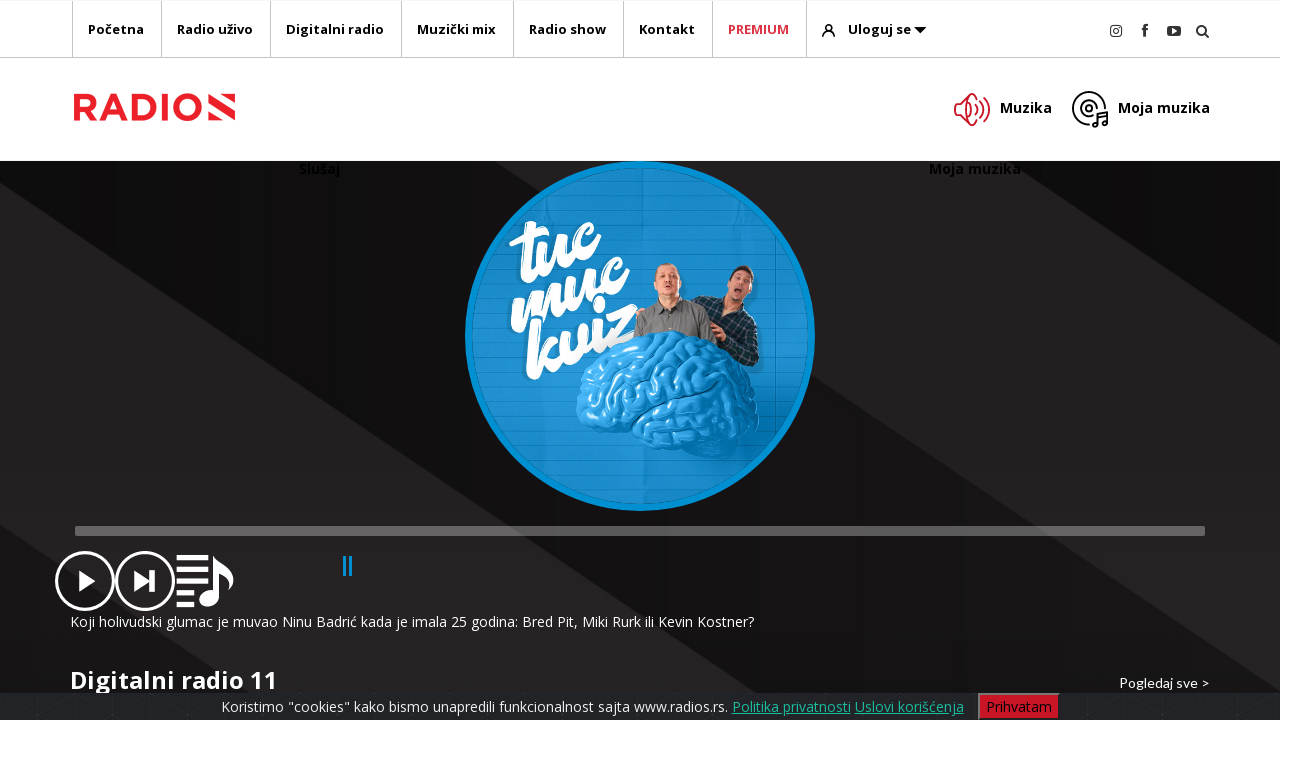

--- FILE ---
content_type: text/html; charset=UTF-8
request_url: https://www.radios.rs/podcast/mix/1078/tuc-muc-kviz-ep.-178
body_size: 90312
content:
<!DOCTYPE html>
<html lang="sr">
<head>
	<title>Tuc Muc kviz ep. 178 | Podcast Mix | Radio S</title>
	<meta name="description" content="Podcast mix Koji holivudski glumac je muvao Ninu Badrić kada je imala 25 godina: Bred Pit, Miki Rurk ili Kevin Kostner?">
		<meta http-equiv="content-type" content="text/html; charset=utf-8" />
	<meta name="viewport" content="width=device-width, initial-scale=1" />
	<meta name="author" content="rkeU® Software Workshop" />
	<base href="https://www.radios.rs/">
	<meta name="robots" content="index, follow">
	<!-- Stylesheets
	============================================= -->
	<link href="https://fonts.googleapis.com/css?family=Lato:300,400,400i,700|Open+Sans:300,400,400i,700|Raleway:300,400,500,600,700|Crete+Round:400i&display=swap" rel="stylesheet" type="text/css" />
	<!--<link rel="stylesheet" href="css/bootstrap.css" type="text/css" />
	<link rel="stylesheet" href="style.css" type="text/css" />
	<link rel="stylesheet" href="css/swiper.css" type="text/css" />
	<link rel="stylesheet" href="css/dark.css" type="text/css" />
	<link rel="stylesheet" href="css/font-icons.css" type="text/css" />
	<link rel="stylesheet" href="css/animatez.css" type="text/css" />
	<link rel="stylesheet" href="css/magnific-popup.css" type="text/css" />
	<link rel="stylesheet" href="css/responsive.css" type="text/css" />
	<link rel="stylesheet" href="css/radiosfont.css" type="text/css" />-->
	<meta name="yandex-verification" content="2dc21a36bb4aefc7" />
	<style>
	:root{--blue:#007bff;--indigo:#6610f2;--purple:#6f42c1;--pink:#e83e8c;--red:#dc3545;--orange:#fd7e14;--yellow:#ffc107;--green:#28a745;--teal:#20c997;--cyan:#17a2b8;--white:#fff;--gray:#6c757d;--gray-dark:#343a40;--primary:#007bff;--secondary:#6c757d;--success:#28a745;--info:#17a2b8;--warning:#ffc107;--danger:#dc3545;--light:#f8f9fa;--dark:#343a40;--breakpoint-xs:0;--breakpoint-sm:576px;--breakpoint-md:768px;--breakpoint-lg:992px;--breakpoint-xl:1200px;--font-family-sans-serif:-apple-system,BlinkMacSystemFont,"Segoe UI",Roboto,"Helvetica Neue",Arial,"Noto Sans",sans-serif,"Apple Color Emoji","Segoe UI Emoji","Segoe UI Symbol","Noto Color Emoji";--font-family-monospace:SFMono-Regular,Menlo,Monaco,Consolas,"Liberation Mono","Courier New",monospace}*,*:before,*:after{box-sizing:border-box}html{font-family:sans-serif;line-height:1.15;-webkit-text-size-adjust:100%}article,header,nav,section{display:block}body{margin:0;font-family:-apple-system,BlinkMacSystemFont,"Segoe UI",Roboto,"Helvetica Neue",Arial,"Noto Sans",sans-serif,"Apple Color Emoji","Segoe UI Emoji","Segoe UI Symbol","Noto Color Emoji";font-size:1rem;font-weight:400;line-height:1.5;color:#212529;text-align:left;background-color:#fff}h2,h3,h4{margin-top:0;margin-bottom:.5rem}p{margin-top:0;margin-bottom:1rem}ul{margin-top:0;margin-bottom:1rem}small{font-size:80%}a{color:#007bff;text-decoration:none;background-color:transparent}img{vertical-align:middle;border-style:none}button{border-radius:0}input,button{margin:0;font-family:inherit;font-size:inherit;line-height:inherit}button,input{overflow:visible}button{text-transform:none}button,[type=button],[type=submit]{-webkit-appearance:button}button::-moz-focus-inner,[type=button]::-moz-focus-inner,[type=submit]::-moz-focus-inner{padding:0;border-style:none}::-webkit-file-upload-button{font:inherit;-webkit-appearance:button}h2,h3,h4{margin-bottom:.5rem;font-weight:500;line-height:1.2}h2{font-size:2rem}h3{font-size:1.75rem}h4{font-size:1.5rem}small{font-size:80%;font-weight:400}.container{width:100%;padding-right:15px;padding-left:15px;margin-right:auto;margin-left:auto}@media (min-width:576px){.container{max-width:540px}}@media (min-width:768px){.container{max-width:720px}}@media (min-width:992px){.container{max-width:960px}}@media (min-width:1200px){.container{max-width:1140px}}@media (min-width:576px){.container{max-width:540px}}@media (min-width:768px){.container{max-width:720px}}@media (min-width:992px){.container{max-width:960px}}@media (min-width:1200px){.container{max-width:1140px}}.row{display:-ms-flexbox;display:flex;-ms-flex-wrap:wrap;flex-wrap:wrap;margin-right:-15px;margin-left:-15px}.col-6,.col-12,.col-sm-6,.col-md-3,.col-md-4,.col-md-8,.col-md-12,.col-lg-3{position:relative;width:100%;padding-right:15px;padding-left:15px}.col-6{-ms-flex:0 0 50%;flex:0 0 50%;max-width:50%}.col-12{-ms-flex:0 0 100%;flex:0 0 100%;max-width:100%}@media (min-width:576px){.col-sm-6{-ms-flex:0 0 50%;flex:0 0 50%;max-width:50%}}@media (min-width:768px){.col-md-3{-ms-flex:0 0 25%;flex:0 0 25%;max-width:25%}.col-md-4{-ms-flex:0 0 33.333333%;flex:0 0 33.333333%;max-width:33.333333%}.col-md-8{-ms-flex:0 0 66.666667%;flex:0 0 66.666667%;max-width:66.666667%}.col-md-12{-ms-flex:0 0 100%;flex:0 0 100%;max-width:100%}}@media (min-width:992px){.col-lg-3{-ms-flex:0 0 25%;flex:0 0 25%;max-width:25%}}.form-control{display:block;width:100%;height:calc(1.5em + .75rem + 2px);padding:.375rem .75rem;font-size:1rem;font-weight:400;line-height:1.5;color:#495057;background-color:#fff;background-clip:padding-box;border:1px solid #ced4da;border-radius:.25rem}.form-control::-ms-expand{background-color:transparent;border:0}.form-control:-moz-focusring{color:transparent;text-shadow:0 0 0 #495057}.form-control::-webkit-input-placeholder{color:#6c757d;opacity:1}.form-control::-moz-placeholder{color:#6c757d;opacity:1}.form-control:-ms-input-placeholder{color:#6c757d;opacity:1}.form-control::-ms-input-placeholder{color:#6c757d;opacity:1}.btn-block{display:block;width:100%}.fade:not(.show){opacity:0}.close{float:right;font-size:1.5rem;font-weight:700;line-height:1;color:#000;text-shadow:0 1px 0 #fff;opacity:.5}button.close{padding:0;background-color:transparent;border:0;-webkit-appearance:none;-moz-appearance:none;appearance:none}.modal{position:fixed;top:0;left:0;z-index:1050;display:none;width:100%;height:100%;overflow:hidden;outline:0}.modal-dialog{position:relative;width:auto;margin:.5rem}.modal.fade .modal-dialog{-webkit-transform:translate(0,-50px);transform:translate(0,-50px)}.modal-content{position:relative;display:-ms-flexbox;display:flex;-ms-flex-direction:column;flex-direction:column;width:100%;background-color:#fff;background-clip:padding-box;border:1px solid rgba(0,0,0,.2);border-radius:.3rem;outline:0}.modal-header{display:-ms-flexbox;display:flex;-ms-flex-align:start;align-items:flex-start;-ms-flex-pack:justify;justify-content:space-between;padding:1rem;border-bottom:1px solid #dee2e6;border-top-left-radius:calc(.3rem - 1px);border-top-right-radius:calc(.3rem - 1px)}.modal-header .close{padding:1rem;margin:-1rem -1rem -1rem auto}.modal-title{margin-bottom:0;line-height:1.5}.modal-body{position:relative;-ms-flex:1 1 auto;flex:1 1 auto;padding:1rem}@media (min-width:576px){.modal-dialog{max-width:500px;margin:1.75rem auto}.modal-sm{max-width:300px}}.align-middle{vertical-align:middle!important}.rounded-circle{border-radius:50%!important}.clearfix:after{display:block;clear:both;content:""}.d-none{display:none!important}@media (min-width:768px){.d-md-block{display:block!important}}.float-right{float:right!important}.p-1{padding:.25rem!important}.text-right{text-align:right!important}.text-center{text-align:center!important}.font-weight-bold{font-weight:700!important}.text-dark{color:#343a40!important}@media (min-width:576px){.container{max-width:540px}}@media (min-width:768px){.container{max-width:750px}}@media (min-width:992px){.container{max-width:970px}}@media (min-width:1200px){.container{max-width:1170px}}body{font-size:.875rem}ul,li{margin:0;padding:0}.clear{clear:both;display:block;font-size:0px;height:0;line-height:0;width:100%;overflow:hidden}::-webkit-selection{background:#1abc9c;color:#fff;text-shadow:none}:active,:focus{outline:none!important}body{line-height:1.5;color:#555;font-family:'Open Sans',sans-serif}a{text-decoration:none!important;color:#1abc9c}a img{border:none}img{max-width:100%}h2,h3,h4{color:#444;font-weight:600;line-height:1.5;margin:0 0 30px;font-family:'Open Sans',sans-serif}h2{font-size:30px}h3{font-size:24px}h4{font-size:18px}h4{font-weight:600}h3>span:not(.nocolor):not(.badge){color:#1abc9c}p,ul,form{margin-bottom:30px}small{font-family:'Lato',sans-serif}.nott{text-transform:none!important}#wrapper{position:relative;float:none;width:1220px;margin:0 auto;background-color:#fff;box-shadow:0 0 10px rgba(0,0,0,.1);-moz-box-shadow:0 0 10px rgba(0,0,0,.1);-webkit-box-shadow:0 0 10px rgba(0,0,0,.1)}.topmargin{margin-top:50px!important}.bottommargin-sm{margin-bottom:30px!important}.nomargin{margin:0!important}.nobottommargin{margin-bottom:0!important}.nopadding{padding:0!important}.t400{font-weight:400!important}.font-primary{font-family:'Open Sans',sans-serif}.col_full{width:100%}.col_full{display:block;position:relative;margin-right:4%;margin-bottom:50px;float:left}.col_full{clear:both;float:none;margin-right:0}#header{position:relative;background-color:#fff;border-bottom:1px solid #f5f5f5}#header .container{position:relative}#logo{position:relative;float:left;font-family:'Open Sans',sans-serif;font-size:36px;line-height:100%;margin-right:40px}#logo a{display:block;color:#000}#logo img{display:block;max-width:100%}#logo a.standard-logo{display:block}#logo a.retina-logo{display:none}.header-extras{float:right;margin:30px 0 0}.header-extras li{float:left;margin-left:20px;height:40px;overflow:hidden;list-style:none}.header-extras li:first-child{margin-left:0}.header-extras li .he-text{float:left;padding-left:10px;font-weight:700;font-size:14px;line-height:1.43}#primary-menu{float:right}#primary-menu-trigger{opacity:0;font-size:14px;position:absolute;top:50%;margin-top:-25px;width:50px;height:50px;line-height:50px;text-align:center}#primary-menu ul{list-style:none;margin:0}#primary-menu ul li{position:relative}#primary-menu ul li.mega-menu{position:inherit}#primary-menu ul>li{float:left;margin-left:2px}#primary-menu ul li>a{display:block;padding:39px 15px;color:#000;font-weight:700;font-size:13px;font-family:'Open Sans',sans-serif}#primary-menu ul li>a span{display:none}#primary-menu.style-2{float:none;max-width:none;border-top:1px solid #f5f5f5}#primary-menu.style-2>div>ul{float:left}#primary-menu.style-2>div>ul>li>a{padding-top:19px;padding-bottom:19px}#primary-menu.style-2>div #top-search,#primary-menu.style-2>div #top-cart{margin-top:20px;margin-bottom:20px}#top-search,#top-cart{float:right;margin:40px 0 40px 15px}#top-cart{position:relative}#top-search a,#top-cart>a{display:block;position:relative;width:14px;height:14px;font-size:14px;line-height:20px;text-align:center;color:#333}#top-search a{z-index:11}#top-search a i{position:absolute;top:0;left:0}#top-search a i.icon-line-cross{opacity:0}#top-search form{opacity:0;z-index:-2;position:absolute;width:100%!important;height:100%!important;padding:0 15px;margin:0;top:0;left:0}#top-search form input{box-shadow:none!important;border-radius:0;border:0;outline:0!important;font-size:32px;padding:10px 80px 10px 0;height:100%;background-color:transparent;color:#333;font-weight:700;margin-top:0!important;font-family:'Open Sans',sans-serif;letter-spacing:2px}#top-search form input::-moz-placeholder{color:#555;opacity:1;text-transform:uppercase}#top-search form input:-ms-input-placeholder{color:#555;text-transform:uppercase}#top-search form input::-webkit-input-placeholder{color:#555;text-transform:uppercase}#primary-menu .container #top-search form input{border:none!important}#top-cart{margin-right:0}#header,#header-wrap,#logo img{height:100px}#header.sticky-style-2{height:161px}#header.sticky-style-2 #header-wrap{height:60px}body:not(.top-search-open) #header-wrap #logo,body:not(.top-search-open) #primary-menu>.container>ul,body:not(.top-search-open) #top-cart{opacity:1}#header-wrap{position:relative;z-index:199;-webkit-backface-visibility:hidden}.slider-element{position:relative;width:100%;overflow:hidden}.swiper_wrapper{width:100%;height:500px;overflow:hidden}.swiper_wrapper .swiper-container{position:relative;width:100%;height:100%;margin:0;background:url('/images/pattern2.png') repeat}.swiper_wrapper .swiper-slide{position:relative;margin:0;background-position:center center;background-repeat:no-repeat;background-size:cover;overflow:hidden}.slider-element .container{position:relative;height:100%}.slider-caption{position:absolute;top:0;left:15px;z-index:20;max-width:550px;color:#eee;font-size:1.375rem;font-weight:300;text-shadow:1px 1px 1px rgba(0,0,0,.15)}.slider-caption:not(.dark),.slider-caption:not(.dark) h2{color:#222;text-shadow:none}.slider-caption h2{font-size:4rem;letter-spacing:2px;text-transform:uppercase;font-weight:700;line-height:1;margin-bottom:0}.slider-caption p{margin-top:30px;margin-bottom:10px;font-size:24px}#content{position:relative;overflow:hidden;background-color:#fff}.content-wrap{position:relative;padding:20px 0}#content .container{position:relative}.grid-container{position:relative;overflow:hidden}.portfolio{position:relative;margin:0 -12px -12px 0}.portfolio-item{float:left;position:relative;width:25%;height:auto;padding:0 12px 12px 0}.portfolio-item .portfolio-image{position:relative;overflow:hidden}.portfolio-item .portfolio-image,.portfolio-item .portfolio-image a,.portfolio-item .portfolio-image img{display:block;width:100%;height:auto}.portfolio-desc{z-index:3;padding:15px 5px 10px}.portfolio-desc h3{margin:0;padding:0;font-size:17px}.portfolio-desc h3 a{color:#222}.portfolio-desc span{display:block;margin-top:3px;color:#000;font-size:12px}.button{display:inline-block;position:relative;outline:none;white-space:nowrap;margin:5px;padding:0 22px;font-size:14px;height:40px;line-height:40px;background-color:#1abc9c;color:#fff;font-weight:700;text-transform:uppercase;letter-spacing:1px;border:none;text-shadow:1px 1px 1px rgba(0,0,0,.2)}.button i{position:relative;top:1px;line-height:1;margin-right:5px;width:16px;text-align:center}.button.button-3d{border-radius:3px;border-bottom:3px solid rgba(0,0,0,.15)}.button-red{background-color:#c81627}.i-plain{display:block;float:left;margin:4px 11px 7px 0;text-align:center!important;font-size:28px;color:#fff;text-shadow:1px 1px 1px rgba(0,0,0,.3);font-style:normal}.i-plain{width:36px!important;height:36px!important;font-size:28px;line-height:36px!important;color:#444;text-shadow:1px 1px 1px #fff}.owl-carousel{display:none;position:relative;z-index:1;width:100%}.form-control{border-radius:3px}form .col_full{margin-bottom:25px}#gotoTop{display:none;z-index:299;position:fixed;width:40px;height:40px;background-color:#333;background-color:rgba(0,0,0,.3);font-size:20px;line-height:36px;text-align:center;color:#fff;top:auto;left:auto;right:30px;bottom:50px;border-radius:2px}.stretched #gotoTop{bottom:30px}.stretched #wrapper{width:100%;margin:0;box-shadow:none}body:not(.no-transition) #wrapper{position:relative;opacity:0;-webkit-animation-fill-mode:both;animation-fill-mode:both}:root{--swiper-theme-color:#007aff}.swiper-container{margin-left:auto;margin-right:auto;position:relative;overflow:hidden;list-style:none;padding:0;z-index:1}.swiper-wrapper{position:relative;width:100%;height:100%;z-index:1;display:flex;box-sizing:content-box}.swiper-wrapper{transform:translate3d(0px,0,0)}.swiper-slide{flex-shrink:0;width:100%;height:100%;position:relative}:root{--swiper-navigation-size:44px}@media (max-width:991px){body:not(.dark) #header:not(.dark) #header-wrap:not(.dark) #primary-menu ul li{border-top-color:#eee!important}}@font-face{font-family:'font-icons';src:url('/css/fonts/font-icons.eot');src:url('/css/fonts/font-icons.eot') format('embedded-opentype'),url('/css/fonts/font-icons.woff') format('woff'),url('/css/fonts/font-icons.woff2') format('woff2'),url('/css/fonts/font-icons.ttf') format('truetype'),url('/css/fonts/font-icons.svg') format('svg');font-weight:400;font-style:normal;font-display:swap}@font-face{font-family:'lined-icons';src:url('/css/fonts/lined-icons.eot');src:url('/css/fonts/lined-icons.eot') format('embedded-opentype'),url('/css/fonts/lined-icons.woff') format('woff'),url('/css/fonts/lined-icons.ttf') format('truetype'),url('/css/fonts/lined-icons.svg') format('svg');font-weight:400;font-style:normal;font-display:swap}[class^=icon-],[class^=icon-line-]{display:inline-block;font-family:'font-icons';speak:none;font-style:normal;font-weight:400;font-variant:normal;text-transform:none;line-height:inherit;-webkit-font-smoothing:antialiased;-moz-osx-font-smoothing:grayscale}[class^=icon-line-]{font-family:'lined-icons'}.icon-user21:before{content:"\e66e"}.icon-search3:before{content:"\e6be"}.icon-facebook2:before{content:"\e74d"}.icon-reorder:before{content:"\e76d"}.icon-angle-up:before{content:"\e7a6"}.icon-youtube-play:before{content:"\e804"}.icon-instagram:before{content:"\ed71"}.icon-line-cross:before{content:"\e117"}:root{--animate-duration:1s;--animate-delay:1s;--animate-repeat:1}button::-moz-focus-inner{padding:0;border:0}@media (min-width:992px) and (max-width:1199.98px){#wrapper{width:1000px}}@media (max-width:991.98px){#wrapper{width:100%;margin:0;box-shadow:none}#header,#header-wrap,#header.sticky-style-2,#header.sticky-style-2 #header-wrap{height:auto!important}#header.sticky-style-2 #header-wrap{min-height:60px}.header-extras{display:none}#logo{display:block;height:100px;float:none;margin:0 auto 0!important;max-width:none;text-align:center;border:0!important;padding:0!important}#logo a.standard-logo{display:inline-block}#primary-menu{display:block;float:none}#primary-menu-trigger{opacity:1;top:25px;margin-top:0;left:0;z-index:1}#primary-menu .container #primary-menu-trigger{top:5px;left:0}#primary-menu>div>ul{display:none;float:none!important;border:0!important;padding:0!important;margin:0!important}#primary-menu>div>ul{padding-top:60px!important}body:not(.top-search-open) #primary-menu-trigger{opacity:1}#primary-menu ul li{float:none;margin:0!important;text-align:left!important;border-top:1px solid #eee}#primary-menu ul li:first-child{border-top:0}#primary-menu ul>li>a,#primary-menu.style-2>div>ul>li>a{padding:14px 5px!important;border:none!important;margin:0!important}#primary-menu ul li.mega-menu{position:relative}#top-search{margin:0!important}#top-search a,#top-cart{position:absolute;top:0;left:auto;right:15px;margin:40px 0}#primary-menu>div>#top-search a,#primary-menu>div>#top-cart{margin:20px 0!important}#top-search a{right:43px}#top-search form{height:100px!important}#primary-menu>div>#top-search form{height:60px!important}#top-search form input{font-size:24px}.portfolio .portfolio-item{width:33.33333333%}}@media (min-width:768px) and (max-width:991.98px){.swiper_wrapper:not(.full-screen):not(.canvas-slider-grid),.swiper_wrapper:not(.full-screen):not(.canvas-slider-grid) .swiper-slide{height:400px!important}}@media (max-width:767.98px){body{padding:0!important}#wrapper{width:100%!important}h2{font-size:24px}h3{font-size:20px}h4{font-size:16px}.col_full{width:100%;margin-right:0;float:none;margin-bottom:50px!important}form .col_full{margin-bottom:25px!important}}@media (min-width:576px) and (max-width:767.98px){#top-search form input{padding-right:60px}.swiper_wrapper:not(.force-full-screen),.swiper_wrapper:not(.force-full-screen):not(.canvas-slider-grid) .swiper-slide{height:300px!important}.swiper_wrapper .slider-caption h2{font-size:2.25rem}.swiper_wrapper .slider-caption p{font-size:1.25rem}.portfolio:not(.portfolio-1){margin:0 -6px -6px 0}.portfolio:not(.portfolio-1) .portfolio-item{padding:0 6px 6px 0}.portfolio:not(.portfolio-1) .portfolio-item{width:50%}}@media (max-width:575.98px){.container{width:100%!important;padding-left:40px!important;padding-right:40px!important}#primary-menu-trigger{left:20px}#top-cart{display:none}#top-search a{right:40px}#top-search form input{padding-right:55px}.swiper_wrapper:not(.force-full-screen),.swiper_wrapper:not(.force-full-screen):not(.canvas-slider-grid) .swiper-slide{height:180px!important}.swiper_wrapper .slider-caption h2{font-size:1.75rem}.swiper_wrapper .slider-caption p{font-size:1rem}.portfolio:not(.portfolio-1){margin:0}.portfolio .portfolio-item{width:100%;padding:0}}@media only screen and (-webkit-min-device-pixel-ratio:2),only screen and (min--moz-device-pixel-ratio:2),only screen and (-o-min-device-pixel-ratio:2/1),only screen and (min-device-pixel-ratio:2),only screen and (min-resolution:192dpi),only screen and (min-resolution:2dppx){#logo a.standard-logo{display:none}#logo a.retina-logo{display:block}}@font-face{font-family:'radiosfont';src:url('/css/fonts/radiosfont.eot?b8qmoe');src:url('/css/fonts/radiosfont.eot?b8qmoe#iefix') format('embedded-opentype'),url('/css/fonts/radiosfont.ttf?b8qmoe') format('truetype'),url('/css/fonts/radiosfont.woff?b8qmoe') format('woff'),url('/css/fonts/radiosfont.svg?b8qmoe#radiosfont') format('svg');font-weight:400;font-style:normal;font-display:swap}[class^=radiosicon-]{font-family:'radiosfont'!important;speak:never;font-style:normal;font-weight:400;font-variant:normal;text-transform:none;line-height:1;-webkit-font-smoothing:antialiased;-moz-osx-font-smoothing:grayscale}.radiosicon-arrow:before{content:"\e900"}.radiosicon-login-icon:before{content:"\e909"}
	</style>
	<link rel="stylesheet" href="includes/mrkeu/?g=rkeucss" media="print" onload="this.media='all'">
	 <link rel="stylesheet" href="css/cookiealert.css">
	
	<link rel="apple-touch-icon" sizes="57x57" href="images/radios/favicon/apple-icon-57x57.png">
	<link rel="apple-touch-icon" sizes="60x60" href="images/radios/favicon/apple-icon-60x60.png">
	<link rel="apple-touch-icon" sizes="72x72" href="images/radios/favicon/apple-icon-72x72.png">
	<link rel="apple-touch-icon" sizes="76x76" href="images/radios/favicon/apple-icon-76x76.png">
	<link rel="apple-touch-icon" sizes="114x114" href="images/radios/favicon/apple-icon-114x114.png">
	<link rel="apple-touch-icon" sizes="120x120" href="images/radios/favicon/apple-icon-120x120.png">
	<link rel="apple-touch-icon" sizes="144x144" href="images/radios/favicon/apple-icon-144x144.png">
	<link rel="apple-touch-icon" sizes="152x152" href="images/radios/favicon/apple-icon-152x152.png">
	<link rel="apple-touch-icon" sizes="180x180" href="images/radios/favicon/apple-icon-180x180.png">
	<link rel="icon" type="image/png" sizes="192x192"  href="images/radios/favicon/android-icon-192x192.png">
	<link rel="icon" type="image/png" sizes="32x32" href="images/radios/favicon/favicon-32x32.png">
	<link rel="icon" type="image/png" sizes="96x96" href="images/radios/favicon/favicon-96x96.png">
	<link rel="icon" type="image/png" sizes="16x16" href="images/radios/favicon/favicon-16x16.png">
	<link rel="manifest" href="manifest.json">
	<meta name="msapplication-TileColor" content="#ffffff">
	<meta name="msapplication-TileImage" content="images/radios/favicon/ms-icon-144x144.png">
	<meta name="theme-color" content="#ffffff">
	
	<!-- Global site tag (gtag.js) - Google Analytics -->
<!-- Google tag (gtag.js) --> <script async src="https://www.googletagmanager.com/gtag/js?id=G-LRXT2C5J41"></script> <script> window.dataLayer = window.dataLayer || []; function gtag(){dataLayer.push(arguments);} gtag('js', new Date()); gtag('config', 'G-LRXT2C5J41'); </script>


<script data-ad-client="ca-pub-2788565851991804" async src="https://pagead2.googlesyndication.com/pagead/js/adsbygoogle.js"></script>
	<link rel="stylesheet" href="rkeus-player/rkeus-player.css">
	<link type="text/css" href="js/scrollbars/css/OverlayScrollbars.css" rel="stylesheet"/>
	<link rel="stylesheet" href="css/custom.css" type="text/css" />
	<meta property="og:site_name" content="Radio S">
	<meta property="og:title" content="Tuc Muc kviz ep. 178" />
	<meta property="og:description" content="Koji holivudski glumac je muvao Ninu Badrić kada je imala 25 godina: Bred Pit, Miki Rurk ili Kevin Kostner?" />
	<meta property="og:type" content="article" />
	<meta property="og:url" content="https://www.radios.rs/podcast/mix/1078/tuc-muc-kviz-ep.-178" />
	<meta property="og:image" content="https://www.radios.rs/media/PODCAST/TUC-MUC-podcastfinal.jpg" />
	<style>
	#content::before {
    position:relative;
	}
	
	#slika-izvodjaca {
		width:350px;
		height:350px;
		border:7px solid #EF8A1E;
		margin-left: auto;
		margin-right: auto;
		display: block;
		
	}
/*
.mejs__time-rail {

	visibility:hidden;
}
*/

.mejs__time-current, .mejs__time-handle-content {
	
background: #EF8A1E;

}
.mejs__time-total{
width:100%;	
}
/*
.mejs__time {
	visibility:hidden;
}	*/
			 .mejs__play > button {
	background: transparent url("../images/radios/svg/Play.svg");
	padding: 20px;
}

 .mejs__pause > button {
	background-position: 0 0;
	background: transparent url("../images/radios/svg/Pauza.svg");
	background-size: cover;
	padding: 20px;
}

 .mejs__mute > button {
	background-position: 0 0;
	background: transparent url("../images/radios/svg/volume.svg");
	background-size: cover;
	/*padding: 1px;*/
}

 .mejs__unmute > button {
	background-position: 0 0;
	background: transparent url("../images/radios/svg/Volume-off.svg");
	background-size: cover;
	/*padding: 1px;*/
	right:5px;
}

.mejs-track-details {
	position: absolute;
	top: 0;
	left: 70px;
	overflow: hidden;
	padding: 8px 15px 6px;
	white-space: nowrap;
	text-overflow: ellipsis;
	width: 290px !important;
	height: auto !important;
	max-width: 100%;
}

.mejs-track-details h3 {
	font-size:15px;
	color:#fff;
	font-weight:bold;
}

.mejs-track-details h3 span {
	font-size:12px;
	color:#fff !important;
	margin-top:-5px;
	font-weight:normal;
}

.rkeu-track-details h3 {
	font-size:15px;
	color:#fff;
	font-weight:bold;
}

.rkeu-track-details h3 span {
	font-size:12px;
	color:#fff !important;
	margin-top:-5px;
	font-weight:normal;
}

ul.mix-list{
			list-style-type: none;
		}
		
		ul.mix-list li{
			cursor:pointer;
		}
		ul.mix-list li:hover{
			color:#EF8A1E;
		}
		
		ul.mix-list li.current{
			color:#EF8A1E;
		}
		.lista-pesama{
			max-height:160px;
			overflow-y: auto;
			margin-top:10px;
		}
		
		.rkeu-track-details h3 {
	font-size:15px;
	color:#fff;
	font-weight:bold;
}

.rkeu-track-details h3 span {
	font-size:12px;
	color:#fff !important;
	margin-top:-5px;
	font-weight:normal;
}

 .volume {
    position:relative;
    cursor:pointer;
    width:100%;
    height:20px;
    float:left;
    margin-top:5px;
    margin-left:10px;
     background: repeating-linear-gradient( 
to right,
#4E4E4E,
#4E4E4E 3px,
transparent 3px,
transparent 6px
);
	vertical-align:middle;
	display:block;
}
.volumeBar {
    display:block;
    height:20px;
    position:absolute;
    top:0;
    left:0;
    background: repeating-linear-gradient( 
to right,
#0090D2,#0090D2 3px,transparent 3px,
transparent 6px
);
    z-index:10;
    width: 90%;
}
.volume3 {
    width: 0;
    height: 0;
    border-style: solid;
    border-width: 0 0 50px 100px;
    border-color: transparent transparent #007bff transparent;
    line-height: 0px;
    _border-color: #000000 #000000 #007bff #000000;
    _filter: progid:DXImageTransform.Microsoft.Chroma(color='#000000');
}


.at-resp-share-element .at-share-btn {
	display: inline-block;
	*display: inline;
	*zoom: 1;
	margin: 0 22px 5px !important;
	padding: 0;
	overflow: hidden;
	line-height: 0;
	text-decoration: none;
	text-transform: none;
	color: #fff;
	cursor: pointer;
	transition: all .2s ease-in-out;
	border: 0;
	font-family: helvetica neue,helvetica,arial,sans-serif;
	background-color: transparent;
}

._ado-in_article_video-hover {
	display:none;
}
	</style>
	<meta name="facebook-domain-verification" content="fgaylml7kv9iny0i9n7icyeyhrcrql" />
<!-- Google Tag Manager -->

<script>(function(w,d,s,l,i){w[l]=w[l]||[];w[l].push({'gtm.start':

new Date().getTime(),event:'gtm.js'});var f=d.getElementsByTagName(s)[0],

j=d.createElement(s),dl=l!='dataLayer'?'&l='+l:'';j.async=true;j.src=

'https://www.googletagmanager.com/gtm.js?id='+i+dl;f.parentNode.insertBefore(j,f);

})(window,document,'script','dataLayer','GTM-P2TSKZR');</script>

<!-- End Google Tag Manager --> 

<!-- Event snippet for Page view conversion page -->

<script>

  gtag('event', 'conversion', {'send_to': 'AW-976139111/vDByCOuT_4IDEOfmutED'});

</script>

<script src="https://cdn.onesignal.com/sdks/OneSignalSDK.js" async=""></script>
<script>
  window.OneSignal = window.OneSignal || [];
  OneSignal.push(function() {
    OneSignal.init({
      appId: "e738c174-99a2-4af8-a99b-127c7df81818",
    });
  });
</script>	<meta http-equiv="Cache-Control" content="no-cache, no-store, must-revalidate" />
<meta http-equiv="Pragma" content="no-cache" />
<meta http-equiv="Expires" content="0" />
<script type="text/javascript" src="//ocean.radios.rs/files/js/ado.js"></script>
<script type="text/javascript">
/* (c)AdOcean 2003-2024 */
        if(typeof ado!=="object"){ado={};ado.config=ado.preview=ado.placement=ado.master=ado.slave=function(){};}
        ado.config({mode: "old", xml: false, consent: true, characterEncoding: true, attachReferrer: true, fpc: "auto", defaultServer: "ocean.radios.rs"});
        ado.preview({enabled: true});
</script>
</head>

<body class="stretched">

	<!-- Document Wrapper
	============================================= -->
	<div id="wrapper" class="clearfix">

		
		<!-- Header
		============================================= -->
		<header id="header" class="sticky-style-2 no-sticky nobottommargin">

			

			<div id="header-wrap">

				<!-- Primary Navigation
				============================================= -->
				<nav id="primary-menu" class="style-2 radios-menu">

					<div class="container clearfix">

						<div id="primary-menu-trigger"><i class="icon-reorder"></i></div>

						<ul>
							<li><a class="head-hover-1 text-black" class="article-playing" href="https://www.radios.rs/"><div>Početna</div></a></li>
							<li><a class="head-hover-2 text-black" href="#radio-uzivo" data-scrollto="#radio-uzivo" data-offset="10" ><div>Radio uživo</div></a></li>
							<li><a class="head-hover-3 text-black" href="#digitalni-radio" data-scrollto="#digitalni-radio" data-offset="10"><div>Digitalni radio</div></a></li>
							<li class="mega-menu"><a class="head-hover-4 text-black" href="muzicki-mix" data-offset="10"><div>Muzički mix</div></a></li>
							<li class="mega-menu"><a class="head-hover-1 text-black" href="podcast" ><div>Radio show</div></a></li>
							<!--<li><a class="head-hover-2 text-black" href="radios-tv"><div>Radio S TV</div></a></li>-->
							<li><a class="head-hover-3 text-black" href="#kontakt" data-scrollto="#kontakt" data-offset="10"><div>Kontakt</div></a></li>
														<li style="color:#DC3545;"><a class="head-hover-3" style="color:#DC3545;" href="premium" data-offset="10"><div>PREMIUM</div></a></li>
																					<li><a class="head-hover-4 text-black" href="korisnik/prijava"><span style="display:inline-block; margin-right:10px; vertical-align:middle" class="radiosicon-login-icon"></span> Uloguj se <span style="display:inline-block; margin-right:10px; vertical-align:middle" class="radiosicon-arrow"></span> </a></li>
													</ul>
						<!-- Top Search
						============================================= -->
						<div id="top-search">
							<a href="#" id="top-search-trigger"><i class="icon-search3"></i><i class="icon-line-cross"></i></a>
							<form id="search_form" action="#">
								<input id="search_termin" type="text" name="q" class="form-control" value="" placeholder="Ukucaj pojam i pritisni enter">
							</form>
						</div><!-- #top-search end -->

						<div id="top-cart">
							<a href="https://www.youtube.com/user/RadioSOfficial" target="_blank"><i class="icon-youtube-play"></i></a>
						</div>
						<div id="top-cart">
							<a href="https://www.facebook.com/radiosofficial" target="_blank"><i class="icon-facebook2"></i></a>
						</div>
						<div id="top-cart">
							<a href="https://www.instagram.com/radio_s1/" target="_blank"><i class="icon-instagram"></i></a>
						</div>



					</div>

				</nav><!-- #primary-menu end -->
				
				<div class="container clearfix">

				<!-- Logo
				============================================= -->
				<div id="logo">
					<a href="https://www.radios.rs/" class="standard-logo article-playing" data-dark-logo="images/radios/Radios-logo.png"><img height="50" src="images/radios/logo-170x100x2.png" alt="RadioS"></a>
					<a href="https://www.radios.rs/" class="retina-logo article-playing" data-dark-logo="images/radios/Radios-logo.png"><img src="images/radios/logo-170x100x2.png" alt="RadioS"></a>
				</div><!-- #logo end -->

				<ul class="header-extras">
								
					<li>
						<a href="" class="i-plain nomargin "><img alt="Slusaj" src="images/radios/svg/Slusaj.svg"></a>
						<div class="he-text radioshe text-black">
							<a href="muzicki-mix" class="text-black muzika-moja-muzika">Muzika</a>
						</div>
					</li>
				
									<li>
						<a href="korisnik/moja-muzika" class="i-plain nomargin"><img alt="Moja muzika" src="images/radios/svg/Moja-muzika.svg"></a>
						<div class="he-text radioshe">
							<a class="muzika-moja-muzika" style="color:#000;" href="korisnik/moja-muzika">Moja muzika</a>
						</div>
					</li>
				</ul>
					
			</div>
			
			<div class="container-fluid d-block d-sm-none clearfix">
				<div class="row ">
						<div class="col-6 text-center pb-2">
							<a href="muzicki-mix" style="color:#0090D2; font-weight:bold; cursor:pointer" class="text-black"><i style="display:inline-block; font-size:20px; margin-right:10px; vertical-align:middle;" class="radiosicon-slusaj"></i> <span>Slušaj </span></a>
						</div>
						<div class="col-6 text-center pb-2">
							<a href="korisnik/moja-muzika" style="color:#0090D2; font-weight:bold; cursor:pointer" class="text-black"><i style="display:inline-block; font-size:20px; margin-right:10px; vertical-align:middle;" class="radiosicon-moja-muzika"></i> <span>Moja muzika </span></a>
						</div>
					
					</div>
			</div>

			</div>

		</header><!-- #header end -->
		<div class="container-fluid clearfix">
<div class="row">
<div class="col-md-6">
<a class="text-center ios-back mt-1 mb-1 text-black" role="button"><i class="icon-arrow-left1"></i> Nazad</a>
</div>
</div>
</div>
		<!-- Site Content
		============================================= -->
		<section id="content">

			<div class="content-wrap nopadding">

				<div class="container-fluid clearfix radios-player-container ">
					
					<div class="container clearfix">
								
				<div class="row">
										</div>
					
					<div class="row">
   <div class="col-md-5 col-12">
      <div class="row d-flex h-100">
         <div class="col-md-12 col-12 justify-content-center align-self-center  player-show-image">
           
				<a href="#">
									
									<img id="now_image" style="border: 7px solid #0090D2" src="https://www.radios.rs/media/PODCAST/TUC-MUC-podcastfinal.jpg" class="rounded-circle show-show" alt="Tuc Muc kviz ep. 178">
									
									</a>
           
         </div>
      </div>
   </div>
   <div class="col-md-7 col-12">
      <div class="row topmargin-sm">
         <div class="col-md-12 col-12 nopadding ">
		 <audio id="player2" preload="none" controls style="max-width:100%;">
		<source src="demos/music/src/audios/nashe-si.mp3" type="audio/mp3">
	</audio>
         </div>
      </div>
      <div class="row topmargin-sm ">
	  		<div class="col-md-1 col-3">
			<a style="cursor:pointer;" id="rkeus-playpause-button"><img width="60px" src="images/radios/svg/Play.svg"></a>
         </div>
		 <div class="col-md-1 col-3">
			<a style="cursor:pointer;" id="rkeus-next-button"><img width="60px" src="images/radios/svg/Next.svg"></a>
         </div>
		 <div class="col-md-1 col-3">
			<a style="cursor:pointer;" class="toggle-playlist"><img width="60px" src="images/radios/svg/playlist.svg"></a>
         </div>
         <div class="col-md-5 col-5">
			<div class="rkeu-track-details"><h3><br><span>Radio S1</span></h3></div>
         </div>
		 
         <div class="col-md-4 col-4">
            <div class="row pr-2">
               <div class="col-md-3 col-3">
                  <span  style="font-size:30px; vertical-align:middle" class="volume-changer radiosicon-volume"></span>
               </div>
               <div class="col-md-9 col-9">
                  <div class="volume" title="Set volume">	<span class="volumeBar"></span></div>
               </div>
            </div>
         </div>
	  
	        </div>
	  <div class="row">
	  <div class="col-md-12 col-12 mt-2" >
	  <div class="audio-description"></div>
	 
	  </div>
	<div class="col-md-12 col-12 digitalez">
	<h3 class="font-weight-bold" style="border-bottom: 0.6px solid #c5c5c5; color:#fff; margin-bottom:10px;">Digitalni radio 11<small class="float-right" style="font-size:14px; padding-top:10px;"><a style="color:#fff; cursor:pointer;" href="#digitalni-radio">Pogledaj sve ></a></small></h3>
		<div class="row">
												<div class="col-md-3 col-6">
									<div class="portfolio-image" style="position:relative;">
									<a href="digitalni-radio/55/2000-e">
									<img style="border: 5px solid #0090D1" src="images/radios/pink.jpg" class="rounded-circle now-playing" data-alias="s_2000-e" alt="Radio S1">
									<span class="radio-logo"><img src="https://www.radios.rs/media/PNG%20LOGOS/Strimovi/2000e1000px.png" class="rounded-circle" alt="2000-e"></span>
									</a>
									</div>
									<div class="portfolio-desc">
									<h3 class="text-center text-white"><a class="text-white" href="radio/55/2000-e">2000-e</a></h3>
									<span class="text-white text-center"></span>
									</div>
						</div>
														<div class="col-md-3 col-6">
									<div class="portfolio-image" style="position:relative;">
									<a href="digitalni-radio/79/sport-urban">
									<img style="border: 5px solid #0090D2" src="images/radios/pink.jpg" class="rounded-circle now-playing" data-alias="s_sport_urban" alt="Radio S1">
									<span class="radio-logo"><img src="https://www.radios.rs/media/PNG%20LOGOS/Novi%20strimovi/SportUrban1000px.png" class="rounded-circle" alt="Sport Urban"></span>
									</a>
									</div>
									<div class="portfolio-desc">
									<h3 class="text-center text-white"><a class="text-white" href="radio/79/sport-urban">Sport Urban</a></h3>
									<span class="text-white text-center"></span>
									</div>
						</div>
														<div class="col-md-3 col-6">
									<div class="portfolio-image" style="position:relative;">
									<a href="digitalni-radio/9/gold">
									<img style="border: 5px solid #0090D1" src="images/radios/pink.jpg" class="rounded-circle now-playing" data-alias="s_gold" alt="Radio S1">
									<span class="radio-logo"><img src="https://www.radios.rs/media/PNG%20LOGOS/Crna-pozadina-Gold-350x350px.png" class="rounded-circle" alt="Gold"></span>
									</a>
									</div>
									<div class="portfolio-desc">
									<h3 class="text-center text-white"><a class="text-white" href="radio/9/gold">Gold</a></h3>
									<span class="text-white text-center"></span>
									</div>
						</div>
														<div class="col-md-3 col-6">
									<div class="portfolio-image" style="position:relative;">
									<a href="digitalni-radio/43/mix">
									<img style="border: 5px solid #0090D2" src="images/radios/pink.jpg" class="rounded-circle now-playing" data-alias="s_mix" alt="Radio S1">
									<span class="radio-logo"><img src="https://www.radios.rs/media/PNG%20LOGOS/Novi%20logotipi/Radio-S-Mix500px.png" class="rounded-circle" alt="Mix"></span>
									</a>
									</div>
									<div class="portfolio-desc">
									<h3 class="text-center text-white"><a class="text-white" href="radio/43/mix">Mix</a></h3>
									<span class="text-white text-center"></span>
									</div>
						</div>
													</div>
	</div>
	
	
	<div class="col-md-12 col-12 playlistez" style="display:none;" >
	<h3 class="font-weight-bold" style="border-bottom: 0.6px solid #c5c5c5; color:#fff; margin-bottom:-5px; margin-top:1px; width:100%;">Epizode<small class="float-right" style="font-size:14px; padding-top:10px;"><a class="toggle-digital-radio" style="cursor:pointer;">Digitalni radio ></a></small></h3>
	<div class="col-md-12 col-12 nopadding" >
		
		<div class="lista-pesama mb-3">
		<ul class="radios-tracklist mix-list text-white mt-3 mb-3">
								<li class="track-list " data-artist="Tuc Muc Kviz" data-song-id="1224" data-current-image="https://www.radios.rs/media/PODCAST/TUC-MUC-podcastfinal.jpg" data-description="Da li znate koliko minuta je ostalo do 5 kada se kazaljke poklope na četvorki?" data-song="Tuc Muc kviz ep. 211" data-new-url="https://edge-rs-04.maksnet.tv/asmediavod/_definst_/mp4:asmediavod/podcasts/Tuc%2BMuc%2BPodcast%2B30-12.mp4/playlist.m3u8" data-file="../vod/podcasts/Tuc+Muc+Podcast+30-12.mp4">Tuc Muc kviz ep. 211</li>
<li class="track-list " data-artist="Tuc Muc Kviz" data-song-id="1220" data-current-image="https://www.radios.rs/media/PODCAST/TUC-MUC-podcastfinal.jpg" data-description="Stevan Denkovski je kao mali od roditelja tražio gitaru, a dobio koji instrument?" data-song="Tuc Muc kviz ep. 210" data-new-url="https://edge-rs-04.maksnet.tv/asmediavod/_definst_/mp4:asmediavod/podcasts/Tuc%2BMuc%2BPodcast%2B29-12.mp4/playlist.m3u8" data-file="../vod/podcasts/Tuc+Muc+Podcast+29-12.mp4">Tuc Muc kviz ep. 210</li>
<li class="track-list " data-artist="Tuc Muc Kviz" data-song-id="1215" data-current-image="https://www.radios.rs/media/PODCAST/TUC-MUC-podcastfinal.jpg" data-description="U kojoj bivšoj jugoslovenskoj republici se procentualno najviše koristi Instagram?" data-song="Tuc Muc kviz ep. 209" data-new-url="https://edge-rs-04.maksnet.tv/asmediavod/_definst_/mp4:asmediavod/podcasts/Tuc%2BMuc%2BPodcast%2B28-12.mp4/playlist.m3u8" data-file="../vod/podcasts/Tuc+Muc+Podcast+28-12.mp4">Tuc Muc kviz ep. 209</li>
<li class="track-list " data-artist="Tuc Muc Kviz" data-song-id="1211" data-current-image="https://www.radios.rs/media/PODCAST/TUC-MUC-podcastfinal.jpg" data-description="Kog žanra je film "Debi osvaja Dalas": komedija, akcija ili pornografija?" data-song=" Tuc Muc kviz ep. 208" data-new-url="https://edge-rs-04.maksnet.tv/asmediavod/_definst_/mp4:asmediavod/podcasts/Tuc%2BMuc%2BPodcast%2B27-12.mp4/playlist.m3u8" data-file="../vod/podcasts/Tuc+Muc+Podcast+27-12.mp4"> Tuc Muc kviz ep. 208</li>
<li class="track-list " data-artist="Tuc Muc Kviz" data-song-id="1207" data-current-image="https://www.radios.rs/media/PODCAST/TUC-MUC-podcastfinal.jpg" data-description="Da li znate u kojoj stranoj crtanoj seriji se pojavljuje lik Nikole Jokića?" data-song="Tuc Muc kviz ep. 207" data-new-url="https://edge-rs-04.maksnet.tv/asmediavod/_definst_/mp4:asmediavod/podcasts/Tuc%2BMuc%2BPodcast%2B24-12.mp4/playlist.m3u8" data-file="../vod/podcasts/Tuc+Muc+Podcast+24-12.mp4">Tuc Muc kviz ep. 207</li>
<li class="track-list " data-artist="Tuc Muc Kviz" data-song-id="1201" data-current-image="https://www.radios.rs/media/PODCAST/TUC-MUC-podcastfinal.jpg" data-description="Dragan Kojić Keba ne izlazi iz kuće bez grickalice, ogledalceta ili olovke za obrve?" data-song="Tuc Muc kviz ep. 206" data-new-url="https://edge-rs-04.maksnet.tv/asmediavod/_definst_/mp4:asmediavod/podcasts/Tuc%2BMuc%2BPodcast%2B23-12.mp4/playlist.m3u8" data-file="../vod/podcasts/Tuc+Muc+Podcast+23-12.mp4">Tuc Muc kviz ep. 206</li>
<li class="track-list " data-artist="Tuc Muc Kviz" data-song-id="1192" data-current-image="https://www.radios.rs/media/PODCAST/TUC-MUC-podcastfinal.jpg" data-description="Kako se zove Avaksov najbolji drug u Kenguru: Hibrid, Baksuz ili Sumpor?" data-song="Tuc Muc kviz ep. 204" data-new-url="https://edge-rs-04.maksnet.tv/asmediavod/_definst_/mp4:asmediavod/podcasts/Tuc%2BMuc%2BPodcast%2B21-12.mp4/playlist.m3u8" data-file="../vod/podcasts/Tuc+Muc+Podcast+21-12.mp4">Tuc Muc kviz ep. 204</li>
<li class="track-list " data-artist="Tuc Muc Kviz" data-song-id="1197" data-current-image="https://www.radios.rs/media/PODCAST/TUC-MUC-podcastfinal.jpg" data-description="Pitali smo takmičare da li znaju koja je reč proslavila seriju Crna svadba?" data-song="Tuc Muc kviz ep. 205" data-new-url="https://edge-rs-04.maksnet.tv/asmediavod/_definst_/mp4:asmediavod/podcasts/Tuc%2BMuc%2BPodcast%2B22-12.mp4/playlist.m3u8" data-file="../vod/podcasts/Tuc+Muc+Podcast+22-12.mp4">Tuc Muc kviz ep. 205</li>
<li class="track-list " data-artist="Tuc Muc Kviz" data-song-id="1188" data-current-image="https://www.radios.rs/media/PODCAST/TUC-MUC-podcastfinal.jpg" data-description="Pitali smo takmičare da li znaju šta je slala Lepa Brena dečku dok je bio školarac?" data-song="Tuc Muc kviz ep. 203" data-new-url="https://edge-rs-04.maksnet.tv/asmediavod/_definst_/mp4:asmediavod/podcasts/Tuc%2BMuc%2BPodcast%2B20-12.mp4/playlist.m3u8" data-file="../vod/podcasts/Tuc+Muc+Podcast+20-12.mp4">Tuc Muc kviz ep. 203</li>
<li class="track-list " data-artist="Tuc Muc Kviz" data-song-id="1184" data-current-image="https://www.radios.rs/media/PODCAST/TUC-MUC-podcastfinal.jpg" data-description="Koliko brojeva telefona prosečno okrene svako od nas u toku jedne godine?" data-song="Tuc Muc kviz ep. 202" data-new-url="https://edge-rs-04.maksnet.tv/asmediavod/_definst_/mp4:asmediavod/podcasts/Tuc%2BMuc%2BPodcast%2B17-12.mp4/playlist.m3u8" data-file="../vod/podcasts/Tuc+Muc+Podcast+17-12.mp4">Tuc Muc kviz ep. 202</li>
<li class="track-list " data-artist="Tuc Muc Kviz" data-song-id="1180" data-current-image="https://www.radios.rs/media/PODCAST/TUC-MUC-podcastfinal.jpg" data-description="Jedno od pitanja za takmičare bilo je da li znaju koja je osnovna namena malog džepa na farmerkama?" data-song="Tuc Muc kviz ep. 201" data-new-url="https://edge-rs-04.maksnet.tv/asmediavod/_definst_/mp4:asmediavod/podcasts/Tuc%2BMuc%2BPodcast%2B16-12.mp4/playlist.m3u8" data-file="../vod/podcasts/Tuc+Muc+Podcast+16-12.mp4">Tuc Muc kviz ep. 201</li>
<li class="track-list " data-artist="Tuc Muc Kviz" data-song-id="1176" data-current-image="https://www.radios.rs/media/PODCAST/TUC-MUC-podcastfinal.jpg" data-description="Pitali smo takmičare da li znaju koliko je stepeni trenutno u Enkoridžu na Aljasci?" data-song="Tuc Muc kviz ep. 200" data-new-url="https://edge-rs-04.maksnet.tv/asmediavod/_definst_/mp4:asmediavod/podcasts/Tuc%2BMuc%2BPodcast%2B15-12.mp4/playlist.m3u8" data-file="../vod/podcasts/Tuc+Muc+Podcast+15-12.mp4">Tuc Muc kviz ep. 200</li>
<li class="track-list " data-artist="Tuc Muc Kviz" data-song-id="1167" data-current-image="https://www.radios.rs/media/PODCAST/TUC-MUC-podcastfinal.jpg" data-description="Da li znate pod kojim umetničkim imenom je poznat reper David Ljubenović?" data-song="Tuc Muc kviz ep. 198" data-new-url="https://edge-rs-04.maksnet.tv/asmediavod/_definst_/mp4:asmediavod/podcasts/Tuc%2BMuc%2BPodcast%2B13-12.mp4/playlist.m3u8" data-file="../vod/podcasts/Tuc+Muc+Podcast+13-12.mp4">Tuc Muc kviz ep. 198</li>
<li class="track-list " data-artist="Tuc Muc Kviz" data-song-id="1171" data-current-image="https://www.radios.rs/media/PODCAST/TUC-MUC-podcastfinal.jpg" data-description="Pitali smo takmičare da li znaju koliko hiljada bodlji može najviše da ima jež?" data-song="Tuc Muc kviz ep. 199" data-new-url="https://edge-rs-04.maksnet.tv/asmediavod/_definst_/mp4:asmediavod/podcasts/Tuc%2BMuc%2BPodcast%2B14-12.mp4/playlist.m3u8" data-file="../vod/podcasts/Tuc+Muc+Podcast+14-12.mp4">Tuc Muc kviz ep. 199</li>
<li class="track-list " data-artist="Tuc Muc Kviz" data-song-id="1162" data-current-image="https://www.radios.rs/media/PODCAST/TUC-MUC-podcastfinal.jpg" data-description="Da li je na poziciji ministra kulture i informisanja muškarac ili žena?" data-song="Tuc Muc kviz ep. 197" data-new-url="https://edge-rs-04.maksnet.tv/asmediavod/_definst_/mp4:asmediavod/podcasts/Tuc%2BMuc%2BPodcast%2B10-12.mp4/playlist.m3u8" data-file="../vod/podcasts/Tuc+Muc+Podcast+10-12.mp4">Tuc Muc kviz ep. 197</li>
<li class="track-list " data-artist="Tuc Muc Kviz" data-song-id="1158" data-current-image="https://www.radios.rs/media/PODCAST/TUC-MUC-podcastfinal.jpg" data-description="Proverili smo da li takmičari znaju koliko slova ima najduža reč u srpskom jeziku?" data-song="Tuc Muc kviz ep. 196" data-new-url="https://edge-rs-04.maksnet.tv/asmediavod/_definst_/mp4:asmediavod/podcasts/Tuc%2BMuc%2BPodcast%2B09-12.mp4/playlist.m3u8" data-file="../vod/podcasts/Tuc+Muc+Podcast+09-12.mp4">Tuc Muc kviz ep. 196</li>
<li class="track-list " data-artist="Tuc Muc Kviz" data-song-id="1154" data-current-image="https://www.radios.rs/media/PODCAST/TUC-MUC-podcastfinal.jpg" data-description="Da li znate koje boje treba pomešati da bismo dobili narandžastu boju?" data-song="Tuc Muc kviz ep. 195" data-new-url="https://edge-rs-04.maksnet.tv/asmediavod/_definst_/mp4:asmediavod/podcasts/Tuc%2BMuc%2BPodcast%2B08-12.mp4/playlist.m3u8" data-file="../vod/podcasts/Tuc+Muc+Podcast+08-12.mp4">Tuc Muc kviz ep. 195</li>
<li class="track-list " data-artist="Tuc Muc Kviz" data-song-id="1145" data-current-image="https://www.radios.rs/media/PODCAST/TUC-MUC-podcastfinal.jpg" data-description="Da li znate šta će biti sa Del Bojem i Rodnijem sledeće godine u ovo vreme?" data-song="Tuc Muc kviz ep. 193" data-new-url="https://edge-rs-04.maksnet.tv/asmediavod/_definst_/mp4:asmediavod/podcasts/Tuc%2BMuc%2BPodcast%2B06-12.mp4/playlist.m3u8" data-file="../vod/podcasts/Tuc+Muc+Podcast+06-12.mp4">Tuc Muc kviz ep. 193</li>
<li class="track-list " data-artist="Tuc Muc Kviz" data-song-id="1149" data-current-image="https://www.radios.rs/media/PODCAST/TUC-MUC-podcastfinal.jpg" data-description="Da li znate koji unutrašnji organ nam neko jede kada nas mnogo nervira?" data-song="Tuc Muc kviz ep. 194" data-new-url="https://edge-rs-04.maksnet.tv/asmediavod/_definst_/mp4:asmediavod/podcasts/Tuc%2BMuc%2BPodcast%2B07-12.mp4/playlist.m3u8" data-file="../vod/podcasts/Tuc+Muc+Podcast+07-12.mp4">Tuc Muc kviz ep. 194</li>
<li class="track-list " data-artist="Tuc Muc Kviz" data-song-id="1140" data-current-image="https://www.radios.rs/media/PODCAST/TUC-MUC-podcastfinal.jpg" data-description="Da li znate koje rase je pas Lunja iz jednog od mnogima omiljenih crtanih filmova o Mazi  i Lunji?" data-song="Tuc Muc kviz ep. 192" data-new-url="https://edge-rs-04.maksnet.tv/asmediavod/_definst_/mp4:asmediavod/podcasts/Tuc%2BMuc%2BPodcast%2B03-12.mp4/playlist.m3u8" data-file="../vod/podcasts/Tuc+Muc+Podcast+03-12.mp4">Tuc Muc kviz ep. 192</li>
<li class="track-list " data-artist="Tuc Muc Kviz" data-song-id="1136" data-current-image="https://www.radios.rs/media/PODCAST/TUC-MUC-podcastfinal.jpg" data-description="Ovog puta smo proverili matematičke sposobnosti takmičara; koji broj je 100 puta manji od 98 hiljada?" data-song="Tuc Muc kviz ep. 191" data-new-url="https://edge-rs-04.maksnet.tv/asmediavod/_definst_/mp4:asmediavod/podcasts/Tuc%2BMuc%2BPodcast%2B02-12.mp4/playlist.m3u8" data-file="../vod/podcasts/Tuc+Muc+Podcast+02-12.mp4">Tuc Muc kviz ep. 191</li>
<li class="track-list " data-artist="Tuc Muc Kviz" data-song-id="1132" data-current-image="https://www.radios.rs/media/PODCAST/TUC-MUC-podcastfinal.jpg" data-description="Koju evropsku zemlju bukvalno možete da iznajmite za svoje potrebe: Lihtenštajn, Andoru ili Luksemburg?" data-song="Tuc Muc kviz ep. 190" data-new-url="https://edge-rs-04.maksnet.tv/asmediavod/_definst_/mp4:asmediavod/podcasts/Tuc%2BMuc%2BPodcast%2B01-12.mp4/playlist.m3u8" data-file="../vod/podcasts/Tuc+Muc+Podcast+01-12.mp4">Tuc Muc kviz ep. 190</li>
<li class="track-list " data-artist="Tuc Muc Kviz" data-song-id="1127" data-current-image="https://www.radios.rs/media/PODCAST/TUC-MUC-podcastfinal.jpg" data-description="Koji naš teniser je bio na nudističkoj plaži: Novak Đoković, Filip Krajinović ili Dušan Lajović?" data-song="Tuc Muc kviz ep. 189" data-new-url="https://edge-rs-04.maksnet.tv/asmediavod/_definst_/mp4:asmediavod/podcasts/Tuc%2BMuc%2BPodcast%2B30-11.mp4/playlist.m3u8" data-file="../vod/podcasts/Tuc+Muc+Podcast+30-11.mp4">Tuc Muc kviz ep. 189</li>
<li class="track-list " data-artist="Tuc Muc Kviz" data-song-id="1118" data-current-image="https://www.radios.rs/media/PODCAST/TUC-MUC-podcastfinal.jpg" data-description="Da li znate kako se zove dobri duh, glavni lik u istoimenom crtanom filmu?" data-song="Tuc Muc kviz ep. 187" data-new-url="https://edge-rs-04.maksnet.tv/asmediavod/_definst_/mp4:asmediavod/podcasts/Tuc%2BMuc%2BPodcast%2B26-11.mp4/playlist.m3u8" data-file="../vod/podcasts/Tuc+Muc+Podcast+26-11.mp4">Tuc Muc kviz ep. 187</li>
<li class="track-list " data-artist="Tuc Muc Kviz" data-song-id="1122" data-current-image="https://www.radios.rs/media/PODCAST/TUC-MUC-podcastfinal.jpg" data-description="Da li znate koja evropska zemlja je sinonim za dugove, kada kažemo za nekoga da je dužan kao...?" data-song="Tuc Muc kviz ep. 188" data-new-url="https://edge-rs-04.maksnet.tv/asmediavod/_definst_/mp4:asmediavod/podcasts/Tuc%2BMuc%2BPodcast%2B29-11.mp4/playlist.m3u8" data-file="../vod/podcasts/Tuc+Muc+Podcast+29-11.mp4">Tuc Muc kviz ep. 188</li>
<li class="track-list " data-artist="Tuc Muc Kviz" data-song-id="1114" data-current-image="https://www.radios.rs/media/PODCAST/TUC-MUC-podcastfinal.jpg" data-description="Da li znate kojim bojama je namazan neko ko je iskusan u poslu kojim se bavi?" data-song="Tuc Muc kviz ep. 186" data-new-url="https://edge-rs-04.maksnet.tv/asmediavod/_definst_/mp4:asmediavod/podcasts/Tuc%2BMuc%2BPodcast%2B25-11.mp4/playlist.m3u8" data-file="../vod/podcasts/Tuc+Muc+Podcast+25-11.mp4">Tuc Muc kviz ep. 186</li>
<li class="track-list " data-artist="Tuc Muc Kviz" data-song-id="1109" data-current-image="https://www.radios.rs/media/PODCAST/TUC-MUC-podcastfinal.jpg" data-description="Kada kinete, u Poljskoj veruju da vas ogovara koji član porodice, sa muževljeve strane?" data-song="Tuc Muc kviz ep. 185" data-new-url="https://edge-rs-04.maksnet.tv/asmediavod/_definst_/mp4:asmediavod/podcasts/Tuc%2BMuc%2BPodcast%2B24-11.mp4/playlist.m3u8" data-file="../vod/podcasts/Tuc+Muc+Podcast+24-11.mp4">Tuc Muc kviz ep. 185</li>
<li class="track-list " data-artist="Tuc Muc Kviz" data-song-id="1104" data-current-image="https://www.radios.rs/media/PODCAST/TUC-MUC-podcastfinal.jpg" data-description="Da li znate koji instrument uči da svira naš čuveni košarkaš Boban Marjanović?" data-song="Tuc Muc kviz ep. 184" data-new-url="https://edge-rs-04.maksnet.tv/asmediavod/_definst_/mp4:asmediavod/podcasts/Tuc%2BMuc%2BPodcast%2B23-11.mp4/playlist.m3u8" data-file="../vod/podcasts/Tuc+Muc+Podcast+23-11.mp4">Tuc Muc kviz ep. 184</li>
<li class="track-list " data-artist="Tuc Muc Kviz" data-song-id="1096" data-current-image="https://www.radios.rs/media/PODCAST/TUC-MUC-podcastfinal.jpg" data-description="Da li znate koji mesec u godini se nekada u srpskom jeziku zvao šumopad?" data-song="Tuc Muc kviz ep. 182" data-new-url="https://edge-rs-04.maksnet.tv/asmediavod/_definst_/mp4:asmediavod/podcasts/Tuc%2BMuc%2BPodcast%2B19-11.mp4/playlist.m3u8" data-file="../vod/podcasts/Tuc+Muc+Podcast+19-11.mp4">Tuc Muc kviz ep. 182</li>
<li class="track-list " data-artist="Tuc Muc Kviz" data-song-id="1100" data-current-image="https://www.radios.rs/media/PODCAST/TUC-MUC-podcastfinal.jpg" data-description="Da li znate koje prevozno sredstvo je sinonim za onoga ko ima puno para?" data-song="Tuc Muc kviz ep. 183" data-new-url="https://edge-rs-04.maksnet.tv/asmediavod/_definst_/mp4:asmediavod/podcasts/Tuc%2BMuc%2BPodcast%2B22-11.mp4/playlist.m3u8" data-file="../vod/podcasts/Tuc+Muc+Podcast+22-11.mp4">Tuc Muc kviz ep. 183</li>
<li class="track-list " data-artist="Tuc Muc Kviz" data-song-id="1092" data-current-image="https://www.radios.rs/media/PODCAST/TUC-MUC-podcastfinal.jpg" data-description="Da li znate koje voće je bivši šef vlade Severne Makedonije prodavao u Srbiji?" data-song="Tuc Muc kviz ep. 181" data-new-url="https://edge-rs-04.maksnet.tv/asmediavod/_definst_/mp4:asmediavod/podcasts/Tuc%2BMuc%2BPodcast%2B18-11.mp4/playlist.m3u8" data-file="../vod/podcasts/Tuc+Muc+Podcast+18-11.mp4">Tuc Muc kviz ep. 181</li>
<li class="track-list " data-artist="Tuc Muc Kviz" data-song-id="1088" data-current-image="https://www.radios.rs/media/PODCAST/TUC-MUC-podcastfinal.jpg" data-description="Kojim slovom se označava tačka na ženskom telu, poznata i kao erogena zona?" data-song="Tuc Muc kviz ep. 180" data-new-url="https://edge-rs-04.maksnet.tv/asmediavod/_definst_/mp4:asmediavod/podcasts/Tuc%2BMuc%2BPodcast%2B17-11.mp4/playlist.m3u8" data-file="../vod/podcasts/Tuc+Muc+Podcast+17-11.mp4">Tuc Muc kviz ep. 180</li>
<li class="track-list " data-artist="Tuc Muc Kviz" data-song-id="1082" data-current-image="https://www.radios.rs/media/PODCAST/TUC-MUC-podcastfinal.jpg" data-description="Koliko je visok Milan Marić koji glumi Tomu Zdravkovića u filmu "Toma"?" data-song="Tuc Muc kviz ep. 179" data-new-url="https://edge-rs-04.maksnet.tv/asmediavod/_definst_/mp4:asmediavod/podcasts/Tuc%2BMuc%2BPodcast%2B16-11.mp4/playlist.m3u8" data-file="../vod/podcasts/Tuc+Muc+Podcast+16-11.mp4">Tuc Muc kviz ep. 179</li>
<li class="track-list current" data-artist="Tuc Muc Kviz" data-song-id="1078" data-current-image="https://www.radios.rs/media/PODCAST/TUC-MUC-podcastfinal.jpg" data-description="Koji holivudski glumac je muvao Ninu Badrić kada je imala 25 godina: Bred Pit, Miki Rurk ili Kevin Kostner?" data-song="Tuc Muc kviz ep. 178" data-new-url="https://edge-rs-04.maksnet.tv/asmediavod/_definst_/mp4:asmediavod/podcasts/Tuc%2BMuc%2BPodcast%2B15-11.mp4/playlist.m3u8" data-file="../vod/podcasts/Tuc+Muc+Podcast+15-11.mp4">Tuc Muc kviz ep. 178</li>
<li class="track-list " data-artist="Tuc Muc Kviz" data-song-id="1069" data-current-image="https://www.radios.rs/media/PODCAST/TUC-MUC-podcastfinal.jpg" data-description="Pitali smo takmičare da li znaju odgovor na ovo: ako su ruke u vis, noge u džep, gde ide glava?" data-song="Tuc Muc kviz ep. 176" data-new-url="https://edge-rs-04.maksnet.tv/asmediavod/_definst_/mp4:asmediavod/podcasts/Tuc%2BMuc%2BPodcast%2B10-11.mp4/playlist.m3u8" data-file="../vod/podcasts/Tuc+Muc+Podcast+10-11.mp4">Tuc Muc kviz ep. 176</li>
<li class="track-list " data-artist="Tuc Muc Kviz" data-song-id="1073" data-current-image="https://www.radios.rs/media/PODCAST/TUC-MUC-podcastfinal.jpg" data-description="Da li znate koje prezime obično nadenemo nekome za koga znamo da ima puno para?" data-song="Tuc Muc kviz ep. 177" data-new-url="https://edge-rs-04.maksnet.tv/asmediavod/_definst_/mp4:asmediavod/podcasts/Tuc%2BMuc%2BPodcast%2B12-11.mp4/playlist.m3u8" data-file="../vod/podcasts/Tuc+Muc+Podcast+12-11.mp4">Tuc Muc kviz ep. 177</li>
<li class="track-list " data-artist="Tuc Muc Kviz" data-song-id="1064" data-current-image="https://www.radios.rs/media/PODCAST/TUC-MUC-podcastfinal.jpg" data-description="Pitali smo takmičare da li znaju u kojoj kartaškoj igri se traži tri pa jedna?" data-song="Tuc Muc kviz ep. 175" data-new-url="https://edge-rs-04.maksnet.tv/asmediavod/_definst_/mp4:asmediavod/podcasts/Tuc%2BMuc%2BPodcast%2B09-11.mp4/playlist.m3u8" data-file="../vod/podcasts/Tuc+Muc+Podcast+09-11.mp4">Tuc Muc kviz ep. 175</li>
<li class="track-list " data-artist="Tuc Muc Kviz" data-song-id="1059" data-current-image="https://www.radios.rs/media/PODCAST/TUC-MUC-podcastfinal.jpg" data-description="Koji porok je ostavila Nataša Bekvalac na današnji dan pre tačno tri meseca?" data-song="Tuc Muc kviz ep. 174" data-new-url="https://edge-rs-04.maksnet.tv/asmediavod/_definst_/mp4:asmediavod/podcasts/Tuc%2BMuc%2BPodcast%2B08-11.mp4/playlist.m3u8" data-file="../vod/podcasts/Tuc+Muc+Podcast+08-11.mp4">Tuc Muc kviz ep. 174</li>
<li class="track-list " data-artist="Tuc Muc Kviz" data-song-id="1054" data-current-image="https://www.radios.rs/media/PODCAST/TUC-MUC-podcastfinal.jpg" data-description="Venecuela, Ekvador i Kolumbija imaju isti raspored boja na zastavama, a da li znate koja je u sredini?" data-song="Tuc Muc kviz ep. 173" data-new-url="https://edge-rs-04.maksnet.tv/asmediavod/_definst_/mp4:asmediavod/podcasts/Tuc%2BMuc%2BPodcast%2B05-11.mp4/playlist.m3u8" data-file="../vod/podcasts/Tuc+Muc+Podcast+05-11.mp4">Tuc Muc kviz ep. 173</li>
<li class="track-list " data-artist="Tuc Muc Kviz" data-song-id="1047" data-current-image="https://www.radios.rs/media/PODCAST/TUC-MUC-podcastfinal.jpg" data-description="U stripu o mladim partizanima Mirku i Slavku, ko je kome rekao da pazi na metak?" data-song="Tuc Muc kviz ep. 172" data-new-url="https://edge-rs-04.maksnet.tv/asmediavod/_definst_/mp4:asmediavod/podcasts/Tuc%2BMuc%2BPodcast%2B03-11.mp4/playlist.m3u8" data-file="../vod/podcasts/Tuc+Muc+Podcast+03-11.mp4">Tuc Muc kviz ep. 172</li>
<li class="track-list " data-artist="Tuc Muc Kviz" data-song-id="1039" data-current-image="https://www.radios.rs/media/PODCAST/TUC-MUC-podcastfinal.jpg" data-description="Da li znate koliko litara piva godišnje u proseku popije stanovnik Srbije? " data-song="Tuc Muc kviz ep. 171" data-new-url="https://edge-rs-04.maksnet.tv/asmediavod/_definst_/mp4:asmediavod/podcasts/Tuc%2BMuc%2BPodcast%2B01-11.mp4/playlist.m3u8" data-file="../vod/podcasts/Tuc+Muc+Podcast+01-11.mp4">Tuc Muc kviz ep. 171</li>
<li class="track-list " data-artist="Tuc Muc Kviz" data-song-id="1034" data-current-image="https://www.radios.rs/media/PODCAST/TUC-MUC-podcastfinal.jpg" data-description="Pitali smo takmičare da li znaju koje životinje igračku su Nemci posvetili Angeli Merkel? " data-song="Tuc Muc kviz ep. 170" data-new-url="https://edge-rs-04.maksnet.tv/asmediavod/_definst_/mp4:asmediavod/podcasts/Tuc%2BMuc%2BPodcast%2B29-10.mp4/playlist.m3u8" data-file="../vod/podcasts/Tuc+Muc+Podcast+29-10.mp4">Tuc Muc kviz ep. 170</li>
<li class="track-list " data-artist="Tuc Muc Kviz" data-song-id="1030" data-current-image="https://www.radios.rs/media/PODCAST/TUC-MUC-podcastfinal.jpg" data-description="Pitali smo takmičare ako imamo 100 ljudi, koliko je to ćudi a koliko ženskih grudi?" data-song="Tuc Muc kviz ep. 169" data-new-url="https://edge-rs-04.maksnet.tv/asmediavod/_definst_/mp4:asmediavod/podcasts/Tuc%2BMuc%2BPodcast%2B28-10.mp4/playlist.m3u8" data-file="../vod/podcasts/Tuc+Muc+Podcast+28-10.mp4">Tuc Muc kviz ep. 169</li>
<li class="track-list " data-artist="Tuc Muc Kviz" data-song-id="1018" data-current-image="https://www.radios.rs/media/PODCAST/TUC-MUC-podcastfinal.jpg" data-description="Pitali smo takmičare da li znaju koje godine je prvi kinez došao u Srbiju?" data-song="Tuc Muc kviz ep. 166" data-new-url="https://edge-rs-04.maksnet.tv/asmediavod/_definst_/mp4:asmediavod/podcasts/Tuc%2BMuc%2BPodcast%2B25-10.mp4/playlist.m3u8" data-file="../vod/podcasts/Tuc+Muc+Podcast+25-10.mp4">Tuc Muc kviz ep. 166</li>
<li class="track-list " data-artist="Tuc Muc Kviz" data-song-id="1022" data-current-image="https://www.radios.rs/media/PODCAST/TUC-MUC-podcastfinal.jpg" data-description="Da li znate od koliko jaja kajganu jede telohranitelj Ozrena Soldatovića?" data-song="Tuc Muc kviz ep. 167" data-new-url="https://edge-rs-04.maksnet.tv/asmediavod/_definst_/mp4:asmediavod/podcasts/Tuc%2BMuc%2BPodcast%2B26-10.mp4/playlist.m3u8" data-file="../vod/podcasts/Tuc+Muc+Podcast+26-10.mp4">Tuc Muc kviz ep. 167</li>
<li class="track-list " data-artist="Tuc Muc Kviz" data-song-id="1026" data-current-image="https://www.radios.rs/media/PODCAST/TUC-MUC-podcastfinal.jpg" data-description="Da li znate koji mafijaš je išao kod psihijatra, Toni Soprano ili Majkl Korleone?" data-song="Tuc Muc kviz ep. 168" data-new-url="https://edge-rs-04.maksnet.tv/asmediavod/_definst_/mp4:asmediavod/podcasts/Tuc%2BMuc%2BPodcast%2B27-10.mp4/playlist.m3u8" data-file="../vod/podcasts/Tuc+Muc+Podcast+27-10.mp4">Tuc Muc kviz ep. 168</li>
<li class="track-list " data-artist="Tuc Muc Kviz" data-song-id="1008" data-current-image="https://www.radios.rs/media/PODCAST/TUC-MUC-podcastfinal.jpg" data-description="Debljina šare na zimskim gumama ne sme biti manja od koliko milimetara?" data-song="Tuc Muc kviz ep. 164" data-new-url="https://edge-rs-04.maksnet.tv/asmediavod/_definst_/mp4:asmediavod/podcasts/Tuc%2BMuc%2BPodcast%2B21-10.mp4/playlist.m3u8" data-file="../vod/podcasts/Tuc+Muc+Podcast+21-10.mp4">Tuc Muc kviz ep. 164</li>
<li class="track-list " data-artist="Tuc Muc Kviz" data-song-id="1012" data-current-image="https://www.radios.rs/media/PODCAST/TUC-MUC-podcastfinal.jpg" data-description="Da li znate koja dva Topalovića su hteli da falsifikuju Pantelijin testament?" data-song="Tuc Muc kviz ep. 165" data-new-url="https://edge-rs-04.maksnet.tv/asmediavod/_definst_/mp4:asmediavod/podcasts/Tuc%2BMuc%2BPodcast%2B22-10.mp4/playlist.m3u8" data-file="../vod/podcasts/Tuc+Muc+Podcast+22-10.mp4">Tuc Muc kviz ep. 165</li>
<li class="track-list " data-artist="Tuc Muc Kviz" data-song-id="1004" data-current-image="https://www.radios.rs/media/PODCAST/TUC-MUC-podcastfinal.jpg" data-description="Da li znate kako smo tepali dinaru kada je bio iste vrednosti kao nemačka marka?" data-song="Tuc Muc kviz ep. 163" data-new-url="https://edge-rs-04.maksnet.tv/asmediavod/_definst_/mp4:asmediavod/podcasts/Tuc%2BMuc%2BPodcast%2B20-10.mp4/playlist.m3u8" data-file="../vod/podcasts/Tuc+Muc+Podcast+20-10.mp4">Tuc Muc kviz ep. 163</li>
<li class="track-list " data-artist="Tuc Muc Kviz" data-song-id="998" data-current-image="https://www.radios.rs/media/PODCAST/TUC-MUC-podcastfinal.jpg" data-description="Kada pričamo o mačkama, šta mislite, da li su uglavnom levošape ili desnošape? " data-song="Tuc Muc kviz ep. 162" data-new-url="https://edge-rs-04.maksnet.tv/asmediavod/_definst_/mp4:asmediavod/podcasts/Tuc%2BMuc%2BPodcast%2B19-10.mp4/playlist.m3u8" data-file="../vod/podcasts/Tuc+Muc+Podcast+19-10.mp4">Tuc Muc kviz ep. 162</li>
<li class="track-list " data-artist="Tuc Muc Kviz" data-song-id="993" data-current-image="https://www.radios.rs/media/PODCAST/TUC-MUC-podcastfinal.jpg" data-description="Koje dve voćke, vrlo rasprostranjene u Srbiji, su maskote svetskog prvenstva u atletici sledeće godine?" data-song="Tuc Muc kviz ep. 161" data-new-url="https://edge-rs-04.maksnet.tv/asmediavod/_definst_/mp4:asmediavod/podcasts/Tuc%2BMuc%2BPodcast%2B18-10.mp4/playlist.m3u8" data-file="../vod/podcasts/Tuc+Muc+Podcast+18-10.mp4">Tuc Muc kviz ep. 161</li>
<li class="track-list " data-artist="Tuc Muc Kviz" data-song-id="984" data-current-image="https://www.radios.rs/media/PODCAST/TUC-MUC-podcastfinal.jpg" data-description="Pas Sima iz Srećnih ljudi je za sve bio Sima, a kako ga je zvala Eva Ras?" data-song="Tuc Muc kviz ep. 159" data-new-url="https://edge-rs-04.maksnet.tv/asmediavod/_definst_/mp4:asmediavod/podcasts/Tuc%2BMuc%2BPodcast%2B14-10.mp4/playlist.m3u8" data-file="../vod/podcasts/Tuc+Muc+Podcast+14-10.mp4">Tuc Muc kviz ep. 159</li>
<li class="track-list " data-artist="Tuc Muc Kviz" data-song-id="988" data-current-image="https://www.radios.rs/media/PODCAST/TUC-MUC-podcastfinal.jpg" data-description="U pesmi Jove Zmaja, da li znate ko je zadužen da opominje zbog nepranja ruku?" data-song="Tuc Muc kviz ep. 160" data-new-url="https://edge-rs-04.maksnet.tv/asmediavod/_definst_/mp4:asmediavod/podcasts/Tuc%2BMuc%2BPodcast%2B15-10.mp4/playlist.m3u8" data-file="../vod/podcasts/Tuc+Muc+Podcast+15-10.mp4">Tuc Muc kviz ep. 160</li>
<li class="track-list " data-artist="Tuc Muc Kviz" data-song-id="979" data-current-image="https://www.radios.rs/media/PODCAST/TUC-MUC-podcastfinal.jpg" data-description="Šta štrumpf Gruber ima istetovirano na nadlaktici: sidro, čekić ili srce?" data-song="Tuc Muc kviz ep. 158" data-new-url="https://edge-rs-04.maksnet.tv/asmediavod/_definst_/mp4:asmediavod/podcasts/Tuc%2BMuc%2BPodcast%2B13-10.mp4/playlist.m3u8" data-file="../vod/podcasts/Tuc+Muc+Podcast+13-10.mp4">Tuc Muc kviz ep. 158</li>
<li class="track-list " data-artist="Tuc Muc Kviz" data-song-id="974" data-current-image="https://www.radios.rs/media/PODCAST/TUC-MUC-podcastfinal.jpg" data-description="Kako se zove igra koju su izmislili Nadrealisti u kojoj ko pogreši udara se u glavu?" data-song="Tuc Muc kviz ep. 157" data-new-url="https://edge-rs-04.maksnet.tv/asmediavod/_definst_/mp4:asmediavod/podcasts/Tuc%2BMuc%2BPodcast%2B12-10.mp4/playlist.m3u8" data-file="../vod/podcasts/Tuc+Muc+Podcast+12-10.mp4">Tuc Muc kviz ep. 157</li>
<li class="track-list " data-artist="Tuc Muc Kviz" data-song-id="969" data-current-image="https://www.radios.rs/media/PODCAST/TUC-MUC-podcastfinal.jpg" data-description="Koja tri jezika tečno govori trogodišnji sin Ane Ivanović i Bastijana Švajnštajgera?" data-song="Tuc Muc kviz ep. 156" data-new-url="https://edge-rs-04.maksnet.tv/asmediavod/_definst_/mp4:asmediavod/podcasts/Tuc%2BMuc%2BPodcast%2B11-10.mp4/playlist.m3u8" data-file="../vod/podcasts/Tuc+Muc+Podcast+11-10.mp4">Tuc Muc kviz ep. 156</li>
<li class="track-list " data-artist="Tuc Muc Kviz" data-song-id="963" data-current-image="https://www.radios.rs/media/PODCAST/TUC-MUC-podcastfinal.jpg" data-description="Da li znate koliko sekundi iznosi najduži prdež na svetu, a nije malo?" data-song="Tuc Muc kviz ep. 155" data-new-url="https://edge-rs-04.maksnet.tv/asmediavod/_definst_/mp4:asmediavod/podcasts/Tuc%2BMuc%2BPodcast%2B08-10.mp4/playlist.m3u8" data-file="../vod/podcasts/Tuc+Muc+Podcast+08-10.mp4">Tuc Muc kviz ep. 155</li>
<li class="track-list " data-artist="Tuc Muc Kviz" data-song-id="958" data-current-image="https://www.radios.rs/media/PODCAST/TUC-MUC-podcastfinal.jpg" data-description="Da li znate koji odevni predmet može da ima veličinu 85B ili 90C, a takođe i 70A?" data-song="Tuc Muc kviz ep. 154" data-new-url="https://edge-rs-04.maksnet.tv/asmediavod/_definst_/mp4:asmediavod/podcasts/Tuc%2BMuc%2BPodcast%2B07-10.mp4/playlist.m3u8" data-file="../vod/podcasts/Tuc+Muc+Podcast+07-10.mp4">Tuc Muc kviz ep. 154</li>
<li class="track-list " data-artist="Tuc Muc Kviz" data-song-id="953" data-current-image="https://www.radios.rs/media/PODCAST/TUC-MUC-podcastfinal.jpg" data-description="Koji čuveni praznik je poznat kao najvažniji dan u životu jednog krpelja?" data-song="Tuc Muc kviz ep. 153" data-new-url="https://edge-rs-04.maksnet.tv/asmediavod/_definst_/mp4:asmediavod/podcasts/Tuc%2BMuc%2BPodcast%2B06-10.mp4/playlist.m3u8" data-file="../vod/podcasts/Tuc+Muc+Podcast+06-10.mp4">Tuc Muc kviz ep. 153</li>
<li class="track-list " data-artist="Tuc Muc Kviz" data-song-id="947" data-current-image="https://www.radios.rs/media/PODCAST/TUC-MUC-podcastfinal.jpg" data-description="O kojoj ženi nije pevao Zdravko Čolić -  Zorici, Jasmini ili Kristini?" data-song="Tuc Muc kviz ep. 152" data-new-url="https://edge-rs-04.maksnet.tv/asmediavod/_definst_/mp4:asmediavod/podcasts/Tuc%2BMuc%2BPodcast%2B05-10.mp4/playlist.m3u8" data-file="../vod/podcasts/Tuc+Muc+Podcast+05-10.mp4">Tuc Muc kviz ep. 152</li>
<li class="track-list " data-artist="Tuc Muc Kviz" data-song-id="931" data-current-image="https://www.radios.rs/media/PODCAST/TUC-MUC-podcastfinal.jpg" data-description="Koliko iznosi svetski rekord u polomljenim lubenicama glavom za jedan minut?" data-song="Tuc Muc kviz ep. 149" data-new-url="https://edge-rs-04.maksnet.tv/asmediavod/_definst_/mp4:asmediavod/podcasts/Tuc%2BMuc%2BPodcast%2B30-09.mp4/playlist.m3u8" data-file="../vod/podcasts/Tuc+Muc+Podcast+30-09.mp4">Tuc Muc kviz ep. 149</li>
<li class="track-list " data-artist="Tuc Muc Kviz" data-song-id="937" data-current-image="https://www.radios.rs/media/PODCAST/TUC-MUC-podcastfinal.jpg" data-description="Koje jelo se prvo pominje u Đoletovoj pesmi "Al' se nekad dobro jelo"?" data-song="Tuc Muc kviz ep. 150" data-new-url="https://edge-rs-04.maksnet.tv/asmediavod/_definst_/mp4:asmediavod/podcasts/Tuc%2BMuc%2BPodcast%2B01-10.mp4/playlist.m3u8" data-file="../vod/podcasts/Tuc+Muc+Podcast+01-10.mp4">Tuc Muc kviz ep. 150</li>
<li class="track-list " data-artist="Tuc Muc Kviz" data-song-id="942" data-current-image="https://www.radios.rs/media/PODCAST/TUC-MUC-podcastfinal.jpg" data-description="Da li znate koja je omiljena narodna pesma Zlatana Ibrahimovića koju izvodi jedna od naših najpoznatijih pevačica narodne muzike?" data-song="Tuc Muc kviz ep. 151" data-new-url="https://edge-rs-04.maksnet.tv/asmediavod/_definst_/mp4:asmediavod/podcasts/Tuc%2BMuc%2BPodcast%2B04-10.mp4/playlist.m3u8" data-file="../vod/podcasts/Tuc+Muc+Podcast+04-10.mp4">Tuc Muc kviz ep. 151</li>
<li class="track-list " data-artist="Tuc Muc Kviz" data-song-id="927" data-current-image="https://www.radios.rs/media/PODCAST/TUC-MUC-podcastfinal.jpg" data-description="Pod kojim nadimkom je poznatiji Felipe Kajetano Lopez Martinez i Gonzales?" data-song="Tuc Muc kviz ep. 148" data-new-url="https://edge-rs-04.maksnet.tv/asmediavod/_definst_/mp4:asmediavod/podcasts/Tuc%2BMuc%2BPodcast%2B29-09.mp4/playlist.m3u8" data-file="../vod/podcasts/Tuc+Muc+Podcast+29-09.mp4">Tuc Muc kviz ep. 148</li>
<li class="track-list " data-artist="Tuc Muc Kviz" data-song-id="919" data-current-image="https://www.radios.rs/media/PODCAST/TUC-MUC-podcastfinal.jpg" data-description="Šta prvo treba da uradite (pre nego što pomislite želju) kada vidite odžačara? " data-song="Tuc Muc Kviz ep. 147" data-new-url="https://edge-rs-04.maksnet.tv/asmediavod/_definst_/mp4:asmediavod/podcasts/Tuc%2BMuc%2BPodcast%2B28-09.mp4/playlist.m3u8" data-file="../vod/podcasts/Tuc+Muc+Podcast+28-09.mp4">Tuc Muc Kviz ep. 147</li>
<li class="track-list " data-artist="Tuc Muc Kviz" data-song-id="914" data-current-image="https://www.radios.rs/media/PODCAST/TUC-MUC-podcastfinal.jpg" data-description="Kao deca smo ga obožavali, a da li znate koje boje je bio mnogima omiljeni sladoled Sneško? " data-song="Tuc Muc kviz ep. 146" data-new-url="https://edge-rs-04.maksnet.tv/asmediavod/_definst_/mp4:asmediavod/podcasts/Tuc%2BMuc%2BPodcast%2B27-09.mp4/playlist.m3u8" data-file="../vod/podcasts/Tuc+Muc+Podcast+27-09.mp4">Tuc Muc kviz ep. 146</li>
<li class="track-list " data-artist="Tuc Muc Kviz" data-song-id="909" data-current-image="https://www.radios.rs/media/PODCAST/TUC-MUC-podcastfinal.jpg" data-description="Šta je jeo Bata Živojinović kada je došao kod Štefice Cvek? Pile, pasulj ili sarmu?" data-song="Tuc Muc kviz ep. 145" data-new-url="https://edge-rs-04.maksnet.tv/asmediavod/_definst_/mp4:asmediavod/podcasts/Tuc%2BMuc%2BPodcast%2B24-09.mp4/playlist.m3u8" data-file="../vod/podcasts/Tuc+Muc+Podcast+24-09.mp4">Tuc Muc kviz ep. 145</li>
<li class="track-list " data-artist="Tuc Muc Kviz" data-song-id="903" data-current-image="https://www.radios.rs/media/PODCAST/TUC-MUC-podcastfinal.jpg" data-description="Koju čuvenu Zvezdinu legendu je Goca Tržan videla na nudističkoj plaži?" data-song="Tuc Muc Kviz ep. 144" data-new-url="https://edge-rs-04.maksnet.tv/asmediavod/_definst_/mp4:asmediavod/podcasts/Tuc%2BMuc%2BPodcast%2B23-09.mp4/playlist.m3u8" data-file="../vod/podcasts/Tuc+Muc+Podcast+23-09.mp4">Tuc Muc Kviz ep. 144</li>
<li class="track-list " data-artist="Tuc Muc Kviz" data-song-id="897" data-current-image="https://www.radios.rs/media/PODCAST/TUC-MUC-podcastfinal.jpg" data-description="Kako su se zvali vlasnici različitih telefona, a istih telefonskih linija koji su se psovali bar 8x dnevno?" data-song="Tuc Muc Kviz ep. 143" data-new-url="https://edge-rs-04.maksnet.tv/asmediavod/_definst_/mp4:asmediavod/podcasts/Tuc%2BMuc%2BPodcast%2B22-09.mp4/playlist.m3u8" data-file="../vod/podcasts/Tuc+Muc+Podcast+22-09.mp4">Tuc Muc Kviz ep. 143</li>
<li class="track-list " data-artist="Tuc Muc Kviz" data-song-id="892" data-current-image="https://www.radios.rs/media/PODCAST/TUC-MUC-podcastfinal.jpg" data-description="Zašto je prekinut seksualni odnos između Nede Arnerić i Slavka Štimca u filmu ''Ko to tamo peva''?" data-song="Tuc Muc Kviz ep. 142" data-new-url="https://edge-rs-04.maksnet.tv/asmediavod/_definst_/mp4:asmediavod/podcasts/Tuc%2BMuc%2BPodcast%2B21-09.mp4/playlist.m3u8" data-file="../vod/podcasts/Tuc+Muc+Podcast+21-09.mp4">Tuc Muc Kviz ep. 142</li>
<li class="track-list " data-artist="Tuc Muc Kviz" data-song-id="885" data-current-image="https://www.radios.rs/media/PODCAST/TUC-MUC-podcastfinal.jpg" data-description="Sa kojom pevačicom iz grupe ''ABBA'' je svojevremeno Zdravko Čolić bio u šemi?" data-song="Tuc Muc Kviz ep. 141" data-new-url="https://edge-rs-04.maksnet.tv/asmediavod/_definst_/mp4:asmediavod/podcasts/Tuc%2BMuc%2BPodcast%2B20-09.mp4/playlist.m3u8" data-file="../vod/podcasts/Tuc+Muc+Podcast+20-09.mp4">Tuc Muc Kviz ep. 141</li>
<li class="track-list " data-artist="Tuc Muc Kviz" data-song-id="879" data-current-image="https://www.radios.rs/media/PODCAST/TUC-MUC-podcastfinal.jpg" data-description="U kojoj srpskoj banji se čuvena voditeljka, Marija Kilibarda,  prvi put napila?" data-song="Tuc Muc Kviz ep. 140" data-new-url="https://edge-rs-04.maksnet.tv/asmediavod/_definst_/mp4:asmediavod/podcasts/Tuc%2BMuc%2BPodcast%2B17-09.mp4/playlist.m3u8" data-file="../vod/podcasts/Tuc+Muc+Podcast+17-09.mp4">Tuc Muc Kviz ep. 140</li>
<li class="track-list " data-artist="Tuc Muc Kviz" data-song-id="873" data-current-image="https://www.radios.rs/media/PODCAST/TUC-MUC-podcastfinal.jpg" data-description="Koliko je dadilja Emina Jahović promenila u prvih godinu dana kada je dobila dete?" data-song="Tuc Muc Kviz ep. 139" data-new-url="https://edge-rs-04.maksnet.tv/asmediavod/_definst_/mp4:asmediavod/podcasts/Tuc%2BMuc%2BPodcast%2B16-09.mp4/playlist.m3u8" data-file="../vod/podcasts/Tuc+Muc+Podcast+16-09.mp4">Tuc Muc Kviz ep. 139</li>
<li class="track-list " data-artist="Tuc Muc Kviz" data-song-id="867" data-current-image="https://www.radios.rs/media/PODCAST/TUC-MUC-podcastfinal.jpg" data-description="U kojoj balkanskoj zemlji je kandidat za gradonačelnika Nigerijac Simon Polikarap, zvani Džimi?" data-song="Tuc Muc Kviz ep. 138" data-new-url="https://edge-rs-04.maksnet.tv/asmediavod/_definst_/mp4:asmediavod/podcasts/Tuc%2BMuc%2BPodcast%2B15-09.mp4/playlist.m3u8" data-file="../vod/podcasts/Tuc+Muc+Podcast+15-09.mp4">Tuc Muc Kviz ep. 138</li>
<li class="track-list " data-artist="Tuc Muc Kviz" data-song-id="861" data-current-image="https://www.radios.rs/media/PODCAST/TUC-MUC-podcastfinal.jpg" data-description="Od napada koje životinje možeš da se spasiš ako se praviš mrtav i na koju stranu krivi usta Josipa Lisac?" data-song="Tuc Muc Kviz ep. 137" data-new-url="https://edge-rs-04.maksnet.tv/asmediavod/_definst_/mp4:asmediavod/podcasts/Tuc%2BMuc%2BPodcast%2B14-09.mp4/playlist.m3u8" data-file="../vod/podcasts/Tuc+Muc+Podcast+14-09.mp4">Tuc Muc Kviz ep. 137</li>
<li class="track-list " data-artist="Tuc Muc Kviz" data-song-id="856" data-current-image="https://www.radios.rs/media/PODCAST/TUC-MUC-podcastfinal.jpg" data-description="Šta je operisala Sonja Savić u ''Šećernoj vodici'' i u koju srednju školu je završio Nikola Jokić?" data-song="Tuc Muc Kviz ep. 136" data-new-url="https://edge-rs-04.maksnet.tv/asmediavod/_definst_/mp4:asmediavod/podcasts/Tuc%2BMuc%2BPodcast%2B13-09.mp4/playlist.m3u8" data-file="../vod/podcasts/Tuc+Muc+Podcast+13-09.mp4">Tuc Muc Kviz ep. 136</li>
<li class="track-list " data-artist="Tuc Muc Kviz" data-song-id="850" data-current-image="https://www.radios.rs/media/PODCAST/TUC-MUC-podcastfinal.jpg" data-description="U kojoj dečijoj igri se pominju kupus i slanina i kako se zove Riskin prvi komšija?" data-song="Tuc Muc Kviz ep. 106" data-new-url="https://edge-rs-04.maksnet.tv/asmediavod/_definst_/mp4:asmediavod/podcasts/TucMuc%2BPodcast%2B10.09.mp4/playlist.m3u8" data-file="../vod/podcasts/TucMuc+Podcast+10.09.mp4">Tuc Muc Kviz ep. 106</li>
<li class="track-list " data-artist="Tuc Muc Kviz" data-song-id="844" data-current-image="https://www.radios.rs/media/PODCAST/TUC-MUC-podcastfinal.jpg" data-description="Čime je u crtaću vlasnica Toma najčešće lemala mačka kad ga Jerry nadmudri?" data-song="Tuc Muc Kviz ep. 105" data-new-url="https://edge-rs-04.maksnet.tv/asmediavod/_definst_/mp4:asmediavod/podcasts/TucMuc%2BPodcast%2B08.09.mp4/playlist.m3u8" data-file="../vod/podcasts/TucMuc+Podcast+08.09.mp4">Tuc Muc Kviz ep. 105</li>
<li class="track-list " data-artist="Tuc Muc Kviz" data-song-id="838" data-current-image="https://www.radios.rs/media/PODCAST/TUC-MUC-podcastfinal.jpg" data-description="Za koga navija Žika Šarenica i koliko su dana brižljivo lečili lisicu u dečijoj pesmici?" data-song="Tuc Muc Kviz ep. 104" data-new-url="https://edge-rs-04.maksnet.tv/asmediavod/_definst_/mp4:asmediavod/podcasts/Tuc%2BMuc%2BPodcast%2B07.09.mp4/playlist.m3u8" data-file="../vod/podcasts/Tuc+Muc+Podcast+07.09.mp4">Tuc Muc Kviz ep. 104</li>
<li class="track-list " data-artist="Tuc Muc Kviz" data-song-id="829" data-current-image="https://www.radios.rs/media/PODCAST/TUC-MUC-podcastfinal.jpg" data-description="Šta su žene od dva brata jedna drugoj i za koliko minuta je Gagarin obleteo Zemlju?" data-song="Tuc Muc Kviz ep. 103" data-new-url="https://edge-rs-04.maksnet.tv/asmediavod/_definst_/mp4:asmediavod/podcasts/Tuc%2BMuc%2BPodcast%2B02-09.mp4/playlist.m3u8" data-file="../vod/podcasts/Tuc+Muc+Podcast+02-09.mp4">Tuc Muc Kviz ep. 103</li>
<li class="track-list " data-artist="Tuc Muc Kviz" data-song-id="824" data-current-image="https://www.radios.rs/media/PODCAST/TUC-MUC-podcastfinal.jpg" data-description="Koji instument je Novak Đoković svirao uoči US Open-a i pre koliko godina je Aca Ilić obrijao brkove?" data-song="Tuc Muc Kviz ep. 102" data-new-url="https://edge-rs-04.maksnet.tv/asmediavod/_definst_/mp4:asmediavod/podcasts/Tuc%2BMuc%2BPodcast%2B01-09.mp4/playlist.m3u8" data-file="../vod/podcasts/Tuc+Muc+Podcast+01-09.mp4">Tuc Muc Kviz ep. 102</li>
<li class="track-list " data-artist="Tuc Muc Kviz" data-song-id="819" data-current-image="https://www.radios.rs/media/PODCAST/TUC-MUC-podcastfinal.jpg" data-description="Koji fudbalski selektor Srbije je insistirao da se peva naša himna a ko nije želeo da peva?" data-song="Tuc Muc Kviz ep. 101" data-new-url="https://edge-rs-04.maksnet.tv/asmediavod/_definst_/mp4:asmediavod/podcasts/Tuc%2BMuc%2B31-08.mp4/playlist.m3u8" data-file="../vod/podcasts/Tuc+Muc+31-08.mp4">Tuc Muc Kviz ep. 101</li>
<li class="track-list " data-artist="Tuc Muc Kviz" data-song-id="813" data-current-image="https://www.radios.rs/media/PODCAST/TUC-MUC-podcastfinal.jpg" data-description="Koju pevačicu zovu ''panonska Barbika'' i koliko km može komarac da preleti tokom noći?" data-song="Tuc Muc Kviz ep. 100" data-new-url="https://edge-rs-04.maksnet.tv/asmediavod/_definst_/mp4:asmediavod/podcasts/Tuc%2BMuc%2B30-08.mp4/playlist.m3u8" data-file="../vod/podcasts/Tuc+Muc+30-08.mp4">Tuc Muc Kviz ep. 100</li>
<li class="track-list " data-artist="Tuc Muc Kviz" data-song-id="807" data-current-image="https://www.radios.rs/media/PODCAST/TUC-MUC-podcastfinal.jpg" data-description="Šta je Teodora Džehverović u detinjstvu operisala: nos, uši ili čukljeve?" data-song="Tuc Muc Kviz ep. 99" data-new-url="https://edge-rs-04.maksnet.tv/asmediavod/_definst_/mp4:asmediavod/podcasts/Tuc%2BMuc%2BPodcast%2B25-08.mp4/playlist.m3u8" data-file="../vod/podcasts/Tuc+Muc+Podcast+25-08.mp4">Tuc Muc Kviz ep. 99</li>
<li class="track-list " data-artist="Tuc Muc Kviz" data-song-id="798" data-current-image="https://www.radios.rs/media/PODCAST/TUC-MUC-podcastfinal.jpg" data-description="Čime se bavio Pufta u ''Majstorskoj radionici'' sem što je bio švaler?" data-song="Tuc Muc Kviz ep. 98" data-new-url="https://edge-rs-04.maksnet.tv/asmediavod/_definst_/mp4:asmediavod/podcasts/Tuc%2BMuc%2B18-08.mp4/playlist.m3u8" data-file="../vod/podcasts/Tuc+Muc+18-08.mp4">Tuc Muc Kviz ep. 98</li>
<li class="track-list " data-artist="Tuc Muc Kviz" data-song-id="745" data-current-image="https://www.radios.rs/media/PODCAST/TUC-MUC-podcastfinal.jpg" data-description="Kako se zovu blizanci iz serije Beverly Hills 90210 i gde se nalazi cerumen?" data-song="Tuc Muc Kviz ep. 97" data-new-url="https://edge-rs-04.maksnet.tv/asmediavod/_definst_/mp4:asmediavod/podcasts/Tuc%2BMuc%2Bza%2BPodcast%2B30-07.mp4/playlist.m3u8" data-file="../vod/podcasts/Tuc+Muc+za+Podcast+30-07.mp4">Tuc Muc Kviz ep. 97</li>
<li class="track-list " data-artist="Tuc Muc Kviz" data-song-id="739" data-current-image="https://www.radios.rs/media/PODCAST/TUC-MUC-podcastfinal.jpg" data-description="U koliko sati se oglašavala sirena u spomen na druga Tita i koliko poljubaca neće Snežana Savić?" data-song="Tuc Muc Kviz ep. 96" data-new-url="https://edge-rs-04.maksnet.tv/asmediavod/_definst_/mp4:asmediavod/podcasts/Tuc%2BMuc%2Bza%2BPodcast%2B29-07.mp4/playlist.m3u8" data-file="../vod/podcasts/Tuc+Muc+za+Podcast+29-07.mp4">Tuc Muc Kviz ep. 96</li>
<li class="track-list " data-artist="Tuc Muc Kviz" data-song-id="734" data-current-image="https://www.radios.rs/media/PODCAST/TUC-MUC-podcastfinal.jpg" data-description="U reklami za koji proizvod je glumio bivši Zvezdin  fudbaler Robert Prosinečki?" data-song="Tuc Muc Kviz ep. 95" data-new-url="https://edge-rs-04.maksnet.tv/asmediavod/_definst_/mp4:asmediavod/podcasts/Tuc%2BMuc%2Bza%2BPodcast%2B28-07.mp4/playlist.m3u8" data-file="../vod/podcasts/Tuc+Muc+za+Podcast+28-07.mp4">Tuc Muc Kviz ep. 95</li>
<li class="track-list " data-artist="Tuc Muc Kviz" data-song-id="728" data-current-image="https://www.radios.rs/media/PODCAST/TUC-MUC-podcastfinal.jpg" data-description="Koji smer je hteo da upiše Flojd na FDU i kolika je prosečna plata u Leskovcu?" data-song="Tuc Muc Kviz ep. 94" data-new-url="https://edge-rs-04.maksnet.tv/asmediavod/_definst_/mp4:asmediavod/podcasts/Tuc%2BMuc%2Bza%2BPodcast%2B27-07.mp4/playlist.m3u8" data-file="../vod/podcasts/Tuc+Muc+za+Podcast+27-07.mp4">Tuc Muc Kviz ep. 94</li>
<li class="track-list " data-artist="Tuc Muc Kviz" data-song-id="722" data-current-image="https://www.radios.rs/media/PODCAST/TUC-MUC-podcastfinal.jpg" data-description="Koliko decibela proizvodi svinja kad skviči i koja zanimacija je poznata kao ''sport za zube''?" data-song="Tuc Muc Kviz ep. 93" data-new-url="https://edge-rs-04.maksnet.tv/asmediavod/_definst_/mp4:asmediavod/podcasts/Tuc%2BMuc%2Bza%2BPodcast%2B26-07.mp4/playlist.m3u8" data-file="../vod/podcasts/Tuc+Muc+za+Podcast+26-07.mp4">Tuc Muc Kviz ep. 93</li>
<li class="track-list " data-artist="Tuc Muc Kviz" data-song-id="713" data-current-image="https://www.radios.rs/media/PODCAST/TUC-MUC-podcastfinal.jpg" data-description="Kog crtanog junaka je pojela Gorica Popović i koja kobasica je poznata kao ''srpska vijagra''?" data-song="Tuc Muc Kviz ep. 92" data-new-url="https://edge-rs-04.maksnet.tv/asmediavod/_definst_/mp4:asmediavod/podcasts/Tuc%2BMuc%2Bza%2BPodcast%2B23-07.mp4/playlist.m3u8" data-file="../vod/podcasts/Tuc+Muc+za+Podcast+23-07.mp4">Tuc Muc Kviz ep. 92</li>
<li class="track-list " data-artist="Tuc Muc Kviz" data-song-id="705" data-current-image="https://www.radios.rs/media/PODCAST/TUC-MUC-podcastfinal.jpg" data-description="Koji je porok imao Dostojevski i po kom jelu je glumac Ratko Tankosić bio poznat?" data-song="Tuc Muc Kviz ep. 91" data-new-url="https://edge-rs-04.maksnet.tv/asmediavod/_definst_/mp4:asmediavod/podcasts/Tuc%2BMuc%2Bza%2BPodcast%2B22-07.mp4/playlist.m3u8" data-file="../vod/podcasts/Tuc+Muc+za+Podcast+22-07.mp4">Tuc Muc Kviz ep. 91</li>
<li class="track-list " data-artist="Tuc Muc Kviz" data-song-id="699" data-current-image="https://www.radios.rs/media/PODCAST/TUC-MUC-podcastfinal.jpg" data-description="Mirko Topalović u čuvenim  ''Maratoncima'' tvrdi da ljudi imaju koje tri mere? " data-song="Tuc Muc Kviz ep. 90" data-new-url="https://edge-rs-04.maksnet.tv/asmediavod/_definst_/mp4:asmediavod/podcasts/Tuc%2BMuc%2Bza%2BPodcast%2B21-07.mp4/playlist.m3u8" data-file="../vod/podcasts/Tuc+Muc+za+Podcast+21-07.mp4">Tuc Muc Kviz ep. 90</li>
<li class="track-list " data-artist="Tuc Muc Kviz" data-song-id="693" data-current-image="https://www.radios.rs/media/PODCAST/TUC-MUC-podcastfinal.jpg" data-description="Koja životinja je poznata kao klokan i koje godine je osnovan FK Partizan?" data-song="Tuc Muc Kviz ep. 89" data-new-url="https://edge-rs-04.maksnet.tv/asmediavod/_definst_/mp4:asmediavod/podcasts/Tuc%2BMuc%2Bza%2BPodcast%2B20-07.mp4/playlist.m3u8" data-file="../vod/podcasts/Tuc+Muc+za+Podcast+20-07.mp4">Tuc Muc Kviz ep. 89</li>
<li class="track-list " data-artist="Tuc Muc Kviz" data-song-id="688" data-current-image="https://www.radios.rs/media/PODCAST/TUC-MUC-podcastfinal.jpg" data-description="Šta je Đenka tražio od alata da mu dodaju kad je popravljao krematorijum?" data-song="Tuc Muc Kviz ep. 88" data-new-url="https://edge-rs-04.maksnet.tv/asmediavod/_definst_/mp4:asmediavod/podcasts/Tuc%2BMuc%2Bza%2BPodcast%2B19-07.mp4/playlist.m3u8" data-file="../vod/podcasts/Tuc+Muc+za+Podcast+19-07.mp4">Tuc Muc Kviz ep. 88</li>
<li class="track-list " data-artist="Tuc Muc Kviz" data-song-id="682" data-current-image="https://www.radios.rs/media/PODCAST/TUC-MUC-podcastfinal.jpg" data-description="Nikad teža pitanja u kvizu nepotrebnog znanja, za kralja nebitnih informacija." data-song="Tuc Muc Kviz ep. 87" data-new-url="https://edge-rs-04.maksnet.tv/asmediavod/_definst_/mp4:asmediavod/podcasts/Tuc%2BMuc%2Bza%2BPodcast%2B16-07.mp4/playlist.m3u8" data-file="../vod/podcasts/Tuc+Muc+za+Podcast+16-07.mp4">Tuc Muc Kviz ep. 87</li>
<li class="track-list " data-artist="Tuc Muc Kviz" data-song-id="675" data-current-image="https://www.radios.rs/media/PODCAST/TUC-MUC-podcastfinal.jpg" data-description="Koja poznata glumica je kuma Kristijana Golubovića i u koliko zemalja Avganistanci mogu da putuju bez vize?" data-song="Tuc Muc Kviz ep. 86" data-new-url="https://edge-rs-04.maksnet.tv/asmediavod/_definst_/mp4:asmediavod/podcasts/Tuc%2BMuc%2Bza%2BPodcast%2B15-07.mp4/playlist.m3u8" data-file="../vod/podcasts/Tuc+Muc+za+Podcast+15-07.mp4">Tuc Muc Kviz ep. 86</li>
<li class="track-list " data-artist="Tuc Muc Kviz" data-song-id="669" data-current-image="https://www.radios.rs/media/PODCAST/TUC-MUC-podcastfinal.jpg" data-description="Koliko cifara ima JMBG i koji poznati glumac je kum Željka Joksimovića?" data-song="Tuc Muc Kviz ep. 85" data-new-url="https://edge-rs-04.maksnet.tv/asmediavod/_definst_/mp4:asmediavod/podcasts/Tuc%2BMuc%2Bza%2BPodcast%2B14-07.mp4/playlist.m3u8" data-file="../vod/podcasts/Tuc+Muc+za+Podcast+14-07.mp4">Tuc Muc Kviz ep. 85</li>
<li class="track-list " data-artist="Tuc Muc Kviz" data-song-id="661" data-current-image="https://www.radios.rs/media/PODCAST/TUC-MUC-podcastfinal.jpg" data-description="Kako se zove baba koju je Boris Bizetić igrao u čuvenom ''BB show-u''?" data-song="Tuc Muc Kviz ep. 84" data-new-url="https://edge-rs-04.maksnet.tv/asmediavod/_definst_/mp4:asmediavod/podcasts/Tuc%2BMuc%2Bza%2BPodcast%2B12-07.mp4/playlist.m3u8" data-file="../vod/podcasts/Tuc+Muc+za+Podcast+12-07.mp4">Tuc Muc Kviz ep. 84</li>
<li class="track-list " data-artist="Tuc Muc Kviz" data-song-id="657" data-current-image="https://www.radios.rs/media/PODCAST/TUC-MUC-podcastfinal.jpg" data-description="Koliko puta su Eva Ras i Nikola Kojo vodili ljubav za jednu noć u jednom filmu?" data-song="Tuc Muc Kviz ep. 83" data-new-url="https://edge-rs-04.maksnet.tv/asmediavod/_definst_/mp4:asmediavod/podcasts/Tuc%2BMuc%2Bza%2BPodcast%2B07-07.mp4/playlist.m3u8" data-file="../vod/podcasts/Tuc+Muc+za+Podcast+07-07.mp4">Tuc Muc Kviz ep. 83</li>
<li class="track-list " data-artist="Tuc Muc Kviz" data-song-id="645" data-current-image="https://www.radios.rs/media/PODCAST/TUC-MUC-podcastfinal.jpg" data-description="Kojim napitkom Ana Ivanović započinje dan i koje je rase  crtani junak Snoopy?" data-song="Tuc Muc Kviz ep. 82" data-new-url="https://edge-rs-04.maksnet.tv/asmediavod/_definst_/mp4:asmediavod/podcasts/Tuc%2BMuc%2Bza%2BPodcast%2B02-07.mp4/playlist.m3u8" data-file="../vod/podcasts/Tuc+Muc+za+Podcast+02-07.mp4">Tuc Muc Kviz ep. 82</li>
<li class="track-list " data-artist="Tuc Muc Kviz" data-song-id="639" data-current-image="https://www.radios.rs/media/PODCAST/TUC-MUC-podcastfinal.jpg" data-description="Koji ćevapčići su spojeni, sarajevski ili banjalučki i kako lopovi rade: ''leva ruka- koji džep''?" data-song="Tuc Muc Kviz ep. 81" data-new-url="https://edge-rs-04.maksnet.tv/asmediavod/_definst_/mp4:asmediavod/podcasts/Tuc%2BMuc%2Bza%2BPodcast%2B01-07.mp4/playlist.m3u8" data-file="../vod/podcasts/Tuc+Muc+za+Podcast+01-07.mp4">Tuc Muc Kviz ep. 81</li>
<li class="track-list " data-artist="Tuc Muc Kviz" data-song-id="634" data-current-image="https://www.radios.rs/media/PODCAST/TUC-MUC-podcastfinal.jpg" data-description="Na kom delu tela se radi ''french'' i koliko hektara zemlje ima Jagodina u Grčkoj?" data-song="Tuc Muc Kviz ep. 80" data-new-url="https://edge-rs-04.maksnet.tv/asmediavod/_definst_/mp4:asmediavod/podcasts/Tuc%2BMuc%2Bza%2BPodcast%2B30-06.mp4/playlist.m3u8" data-file="../vod/podcasts/Tuc+Muc+za+Podcast+30-06.mp4">Tuc Muc Kviz ep. 80</li>
<li class="track-list " data-artist="Tuc Muc Kviz" data-song-id="629" data-current-image="https://www.radios.rs/media/PODCAST/TUC-MUC-podcastfinal.jpg" data-description="Kako se zvao bik koji je voleo da miriše cveće i koje boje je koktel Sex on the Beach?" data-song="Tuc Muc Kviz ep. 79" data-new-url="https://edge-rs-04.maksnet.tv/asmediavod/_definst_/mp4:asmediavod/podcasts/Tuc%2BMuc%2BPodcast%2B29-06.mp4/playlist.m3u8" data-file="../vod/podcasts/Tuc+Muc+Podcast+29-06.mp4">Tuc Muc Kviz ep. 79</li>
<li class="track-list " data-artist="Tuc Muc Kviz" data-song-id="624" data-current-image="https://www.radios.rs/media/PODCAST/TUC-MUC-podcastfinal.jpg" data-description="Koliko brzo Floyd vozi kad je u ekstazi i na šta je mirisala čuvena Jagodinka Simonović?" data-song="Tuc Muc Kviz ep. 78" data-new-url="https://edge-rs-04.maksnet.tv/asmediavod/_definst_/mp4:asmediavod/podcasts/Tuc%2BMuc%2B28-06%2Bza%2BPodcast.mp4/playlist.m3u8" data-file="../vod/podcasts/Tuc+Muc+28-06+za+Podcast.mp4">Tuc Muc Kviz ep. 78</li>
<li class="track-list " data-artist="Tuc Muc Kviz" data-song-id="618" data-current-image="https://www.radios.rs/media/PODCAST/TUC-MUC-podcastfinal.jpg" data-description="Za kog bivšeg košarkaša Crvene Zvezde postoji urbana legenda da nije voleo da se kupa?" data-song="Tuc Muc Kviz ep. 77" data-new-url="https://edge-rs-04.maksnet.tv/asmediavod/_definst_/mp4:asmediavod/podcasts/Tuc%2BMuc%2Bza%2BPodcast%2B25-06.mp4/playlist.m3u8" data-file="../vod/podcasts/Tuc+Muc+za+Podcast+25-06.mp4">Tuc Muc Kviz ep. 77</li>
<li class="track-list " data-artist="Tuc Muc Kviz" data-song-id="613" data-current-image="https://www.radios.rs/media/PODCAST/TUC-MUC-podcastfinal.jpg" data-description="Pesmu kog folk izvođača je nedavno Zlatan Ibrahimagić slušao na jahti, kad je ušao u čašu?" data-song="Tuc Muc Kviz ep. 76" data-new-url="https://edge-rs-04.maksnet.tv/asmediavod/_definst_/mp4:asmediavod/podcasts/Tuc%2BMuc%2Bza%2BPodcast%2B24-06.mp4/playlist.m3u8" data-file="../vod/podcasts/Tuc+Muc+za+Podcast+24-06.mp4">Tuc Muc Kviz ep. 76</li>
<li class="track-list " data-artist="Tuc Muc Kviz" data-song-id="607" data-current-image="https://www.radios.rs/media/PODCAST/TUC-MUC-podcastfinal.jpg" data-description="Šta se obavezno nalazi u karafindlu i koliko kilograma je smršao Jala brat?" data-song="Tuc Muc Kviz ep. 75" data-new-url="https://edge-rs-04.maksnet.tv/asmediavod/_definst_/mp4:asmediavod/podcasts/Tuc%2BMuc%2Bza%2BPodcast%2B23-06.mp4/playlist.m3u8" data-file="../vod/podcasts/Tuc+Muc+za+Podcast+23-06.mp4">Tuc Muc Kviz ep. 75</li>
<li class="track-list " data-artist="Tuc Muc Kviz" data-song-id="601" data-current-image="https://www.radios.rs/media/PODCAST/TUC-MUC-podcastfinal.jpg" data-description="Sa koliko godina je voditeljka Jovana Jeremić prvi put imala sexualni odnos?" data-song="Tuc Muc Kviz ep. 74" data-new-url="https://edge-rs-04.maksnet.tv/asmediavod/_definst_/mp4:asmediavod/podcasts/Tuc%2BMuc%2Bza%2BPodcast%2B22-06.mp4/playlist.m3u8" data-file="../vod/podcasts/Tuc+Muc+za+Podcast+22-06.mp4">Tuc Muc Kviz ep. 74</li>
<li class="track-list " data-artist="Tuc Muc Kviz" data-song-id="595" data-current-image="https://www.radios.rs/media/PODCAST/TUC-MUC-podcastfinal.jpg" data-description="Koliko centimetara iznosi najduža trepavica na svetu i gde se uglavnom nalaze pundravci?" data-song="Tuc Muc Kviz ep. 73" data-new-url="https://edge-rs-04.maksnet.tv/asmediavod/_definst_/mp4:asmediavod/podcasts/Tuc%2BMuc%2Bza%2BPodcast%2B21-06.mp4/playlist.m3u8" data-file="../vod/podcasts/Tuc+Muc+za+Podcast+21-06.mp4">Tuc Muc Kviz ep. 73</li>
<li class="track-list " data-artist="Tuc Muc Kviz" data-song-id="590" data-current-image="https://www.radios.rs/media/PODCAST/TUC-MUC-podcastfinal.jpg" data-description="Koji sport je trenirala doktorka Darija Kisić Tepavčević i kako je psovao Giga Moravac?" data-song="Tuc Muc Kviz ep. 72" data-new-url="https://edge-rs-04.maksnet.tv/asmediavod/_definst_/mp4:asmediavod/podcasts/Tuc%2BMuc%2Bza%2BPodcast%2B18-06.mp4/playlist.m3u8" data-file="../vod/podcasts/Tuc+Muc+za+Podcast+18-06.mp4">Tuc Muc Kviz ep. 72</li>
<li class="track-list " data-artist="Tuc Muc Kviz" data-song-id="585" data-current-image="https://www.radios.rs/media/PODCAST/TUC-MUC-podcastfinal.jpg" data-description="Koju divlju životinju je Majk Tajson čuvao kao kućnog ljubimca i koliko je srce žirafe?" data-song="Tuc Muc Kviz ep. 71" data-new-url="https://edge-rs-04.maksnet.tv/asmediavod/_definst_/mp4:asmediavod/podcasts/Tuc%2BMuc%2Bza%2BPodcast%2B17-06.mp4/playlist.m3u8" data-file="../vod/podcasts/Tuc+Muc+za+Podcast+17-06.mp4">Tuc Muc Kviz ep. 71</li>
<li class="track-list " data-artist="Tuc Muc Kviz" data-song-id="580" data-current-image="https://www.radios.rs/media/PODCAST/TUC-MUC-podcastfinal.jpg" data-description="Koje je voće Siniša Mihajlović najviše voleo da jede kao dete i koju životinju pominjemo kad se slikamo?" data-song="Tuc Muc Kviz ep. 70" data-new-url="https://edge-rs-04.maksnet.tv/asmediavod/_definst_/mp4:asmediavod/podcasts/Tuc%2BMuc%2Bza%2BPodcast%2B16-06.mp4/playlist.m3u8" data-file="../vod/podcasts/Tuc+Muc+za+Podcast+16-06.mp4">Tuc Muc Kviz ep. 70</li>
<li class="track-list " data-artist="Tuc Muc Kviz" data-song-id="575" data-current-image="https://www.radios.rs/media/PODCAST/TUC-MUC-podcastfinal.jpg" data-description="Prema poslovici, koje životinje umeju da igraju kolo i kom delu garderobe tepamo ''palačinka'''?" data-song="Tuc Muc Kviz ep. 69" data-new-url="https://edge-rs-04.maksnet.tv/asmediavod/_definst_/mp4:asmediavod/podcasts/Tuc%2BMuc%2Bza%2BPodcast%2B15-06.mp4/playlist.m3u8" data-file="../vod/podcasts/Tuc+Muc+za+Podcast+15-06.mp4">Tuc Muc Kviz ep. 69</li>
<li class="track-list " data-artist="Tuc Muc Kviz" data-song-id="570" data-current-image="https://www.radios.rs/media/PODCAST/TUC-MUC-podcastfinal.jpg" data-description="U kom prstu imamo najviše znanja  i koji ples su Rokeri sa Moravu zapamtili u Pirotu?" data-song="Tuc Muc Kviz ep. 68" data-new-url="https://edge-rs-04.maksnet.tv/asmediavod/_definst_/mp4:asmediavod/podcasts/Tuc%2BMuc%2Bza%2BPodcast%2B14-06.mp4/playlist.m3u8" data-file="../vod/podcasts/Tuc+Muc+za+Podcast+14-06.mp4">Tuc Muc Kviz ep. 68</li>
<li class="track-list " data-artist="Tuc Muc Kviz" data-song-id="564" data-current-image="https://www.radios.rs/media/PODCAST/TUC-MUC-podcastfinal.jpg" data-description="Koji deo osnovne garderobe Albert Ajnštajn je baš retko nosio i gde se vezuje konj?" data-song="Tuc Muc Kviz ep. 67" data-new-url="https://edge-rs-04.maksnet.tv/asmediavod/_definst_/mp4:asmediavod/podcasts/Tuc%2BMuc%2Bza%2BPodcast%2B11-06.mp4/playlist.m3u8" data-file="../vod/podcasts/Tuc+Muc+za+Podcast+11-06.mp4">Tuc Muc Kviz ep. 67</li>
<li class="track-list " data-artist="Tuc Muc Kviz" data-song-id="559" data-current-image="https://www.radios.rs/media/PODCAST/TUC-MUC-podcastfinal.jpg" data-description="U predstavi ''Trinidad'' šta hoće Branka Katić i kako je pravo ime reperu Cobiju?" data-song="Tuc Muc Kviz ep. 66" data-new-url="https://edge-rs-04.maksnet.tv/asmediavod/_definst_/mp4:asmediavod/podcasts/Tuc%2BMuc%2Bza%2BPodcast%2B10-06.mp4/playlist.m3u8" data-file="../vod/podcasts/Tuc+Muc+za+Podcast+10-06.mp4">Tuc Muc Kviz ep. 66</li>
<li class="track-list " data-artist="Tuc Muc Kviz" data-song-id="552" data-current-image="https://www.radios.rs/media/PODCAST/TUC-MUC-podcastfinal.jpg" data-description="Koliko hiljada dolara je Nikolas Kejdž platio kućnog ljubimca - oktopuda?" data-song="Tuc Muc Kviz ep. 65" data-new-url="https://edge-rs-04.maksnet.tv/asmediavod/_definst_/mp4:asmediavod/podcasts/Tuc%2BMuc%2Bza%2BPodcast%2B09-06.mp4/playlist.m3u8" data-file="../vod/podcasts/Tuc+Muc+za+Podcast+09-06.mp4">Tuc Muc Kviz ep. 65</li>
<li class="track-list " data-artist="Tuc Muc Kviz" data-song-id="544" data-current-image="https://www.radios.rs/media/PODCAST/TUC-MUC-podcastfinal.jpg" data-description="Koja se dva crtana junaka pojavljuju u Breninom spotu ''Boli me uvo za sve''?" data-song="Tuc Muc Kviz ep. 64" data-new-url="https://edge-rs-04.maksnet.tv/asmediavod/_definst_/mp4:asmediavod/podcasts/Tuc%2BMuc%2Bza%2BPodcast%2B08-06.mp4/playlist.m3u8" data-file="../vod/podcasts/Tuc+Muc+za+Podcast+08-06.mp4">Tuc Muc Kviz ep. 64</li>
<li class="track-list " data-artist="Tuc Muc Kviz" data-song-id="536" data-current-image="https://www.radios.rs/media/PODCAST/TUC-MUC-podcastfinal.jpg" data-description="Kako se pogrdno zove torbica koju nose muškarci i koje je umetničko ime Vesne Galiot?" data-song="Tuc Muc Kviz ep. 63" data-new-url="https://edge-rs-04.maksnet.tv/asmediavod/_definst_/mp4:asmediavod/podcasts/Tuc%2BMuc%2Bza%2BPodcast%2B07-06.mp4/playlist.m3u8" data-file="../vod/podcasts/Tuc+Muc+za+Podcast+07-06.mp4">Tuc Muc Kviz ep. 63</li>
<li class="track-list " data-artist="Tuc Muc Kviz" data-song-id="529" data-current-image="https://www.radios.rs/media/PODCAST/TUC-MUC-podcastfinal.jpg" data-description="Ako za nekoga kažemo da se baš ''nalizao'', šta je u stvari on uradio?" data-song="Tuc Muc Kviz ep. 62" data-new-url="https://edge-rs-04.maksnet.tv/asmediavod/_definst_/mp4:asmediavod/podcasts/Tuc%2BMuc%2Bza%2BPodcast%2B04-06.mp4/playlist.m3u8" data-file="../vod/podcasts/Tuc+Muc+za+Podcast+04-06.mp4">Tuc Muc Kviz ep. 62</li>
<li class="track-list " data-artist="Tuc Muc Kviz" data-song-id="523" data-current-image="https://www.radios.rs/media/PODCAST/TUC-MUC-podcastfinal.jpg" data-description="Kako se ''zimika'' i na koga je petao Đoleta Balašević najviše voleo da skače?" data-song="Tuc Muc Kviz ep. 61" data-new-url="https://edge-rs-04.maksnet.tv/asmediavod/_definst_/mp4:asmediavod/podcasts/Tuc%2BMuc%2Bza%2BPodcast%2B03-06.mp4/playlist.m3u8" data-file="../vod/podcasts/Tuc+Muc+za+Podcast+03-06.mp4">Tuc Muc Kviz ep. 61</li>
<li class="track-list " data-artist="Tuc Muc Kviz" data-song-id="518" data-current-image="https://www.radios.rs/media/PODCAST/TUC-MUC-podcastfinal.jpg" data-description="Doroteja Budimir je jedna od najpoznatijih pevačica u ex-Yu ali je poznatija kao?" data-song="Tuc Muc Kviz ep. 60" data-new-url="https://edge-rs-04.maksnet.tv/asmediavod/_definst_/mp4:asmediavod/podcasts/Tuc%2BMuc%2Bza%2BPodcast%2B02-06.mp4/playlist.m3u8" data-file="../vod/podcasts/Tuc+Muc+za+Podcast+02-06.mp4">Tuc Muc Kviz ep. 60</li>
<li class="track-list " data-artist="Tuc Muc Kviz" data-song-id="512" data-current-image="https://www.radios.rs/media/PODCAST/TUC-MUC-podcastfinal.jpg" data-description="Šta je puna dva meseca posle ''Farme'' Bebi Dol nosila u svojoj torbi?" data-song="Tuc Muc Kviz ep. 59" data-new-url="https://edge-rs-04.maksnet.tv/asmediavod/_definst_/mp4:asmediavod/podcasts/Tuc%2BMuc%2Bza%2BPodcast%2B01-06.mp4/playlist.m3u8" data-file="../vod/podcasts/Tuc+Muc+za+Podcast+01-06.mp4">Tuc Muc Kviz ep. 59</li>
<li class="track-list " data-artist="Tuc Muc Kviz" data-song-id="507" data-current-image="https://www.radios.rs/media/PODCAST/TUC-MUC-podcastfinal.jpg" data-description="Koja glumica može da prepešači ceo Beograd i koliko kalorija se potroši za 5 sekundi ljubljenja?" data-song="Tuc Muc Kviz ep. 58" data-new-url="https://edge-rs-04.maksnet.tv/asmediavod/_definst_/mp4:asmediavod/podcasts/Tuc%2BMuc%2Bza%2BPodcast%2B31-05.mp4/playlist.m3u8" data-file="../vod/podcasts/Tuc+Muc+za+Podcast+31-05.mp4">Tuc Muc Kviz ep. 58</li>
<li class="track-list " data-artist="Tuc Muc Kviz" data-song-id="501" data-current-image="https://www.radios.rs/media/PODCAST/TUC-MUC-podcastfinal.jpg" data-description="Kako se zove tužibaba koja lovi zečeve i u kakvim su rodbinskim odnosima Dado i Šako Polumenta?" data-song="Tuc Muc Kviz ep. 57" data-new-url="https://edge-rs-04.maksnet.tv/asmediavod/_definst_/mp4:asmediavod/podcasts/Tuc%2BMuc%2Bza%2BPodcast%2B28-05.mp4/playlist.m3u8" data-file="../vod/podcasts/Tuc+Muc+za+Podcast+28-05.mp4">Tuc Muc Kviz ep. 57</li>
<li class="track-list " data-artist="Tuc Muc Kviz" data-song-id="496" data-current-image="https://www.radios.rs/media/PODCAST/TUC-MUC-podcastfinal.jpg" data-description="Emina Jahović je jedno vreme radila na televiziji i vodila šta i pta je bajbokana?" data-song="Tuc Muc Kviz ep. 56" data-new-url="https://edge-rs-04.maksnet.tv/asmediavod/_definst_/mp4:asmediavod/podcasts/Tuc%2BMuc%2Bza%2BPodcast%2B27-05.mp4/playlist.m3u8" data-file="../vod/podcasts/Tuc+Muc+za+Podcast+27-05.mp4">Tuc Muc Kviz ep. 56</li>
<li class="track-list " data-artist="Tuc Muc Kviz" data-song-id="490" data-current-image="https://www.radios.rs/media/PODCAST/TUC-MUC-podcastfinal.jpg" data-description="Ko je klao Jaretovog tatu u ''Kamiondžijama'' i kako Ceca želi da je zove unuk Željko?" data-song="Tuc Muc Kviz ep. 55" data-new-url="https://edge-rs-04.maksnet.tv/asmediavod/_definst_/mp4:asmediavod/podcasts/Tuc%2BMuc%2Bza%2BPodcast%2B26-05.mp4/playlist.m3u8" data-file="../vod/podcasts/Tuc+Muc+za+Podcast+26-05.mp4">Tuc Muc Kviz ep. 55</li>
<li class="track-list " data-artist="Tuc Muc Kviz" data-song-id="485" data-current-image="https://www.radios.rs/media/PODCAST/TUC-MUC-podcastfinal.jpg" data-description="Koji mesec se nekada u srpskom jeziku zvao ''šumopad'' i koliko godina nosi Mrka omiljene cipele?" data-song="Tuc Muc Kviz ep. 54" data-new-url="https://edge-rs-04.maksnet.tv/asmediavod/_definst_/mp4:asmediavod/podcasts/Tuc%2BMuc%2Bza%2BPodcast%2B25-05.mp4/playlist.m3u8" data-file="../vod/podcasts/Tuc+Muc+za+Podcast+25-05.mp4">Tuc Muc Kviz ep. 54</li>
<li class="track-list " data-artist="Tuc Muc Kviz" data-song-id="479" data-current-image="https://www.radios.rs/media/PODCAST/TUC-MUC-podcastfinal.jpg" data-description="Posle koliko dana je Zijo Valentino dobio otkaz kada je radio na građevini?" data-song="Tuc Muc Kviz ep. 53" data-new-url="https://edge-rs-04.maksnet.tv/asmediavod/_definst_/mp4:asmediavod/podcasts/Tuc%2BMuc%2Bza%2BPodcast%2B24-05.mp4/playlist.m3u8" data-file="../vod/podcasts/Tuc+Muc+za+Podcast+24-05.mp4">Tuc Muc Kviz ep. 53</li>
<li class="track-list " data-artist="Tuc Muc Kviz" data-song-id="474" data-current-image="https://www.radios.rs/media/PODCAST/TUC-MUC-podcastfinal.jpg" data-description="Za koga je publika u bioskopu navijala: da udri, da rita i da gi polomi svi?" data-song="Tuc Muc Kviz ep. 52" data-new-url="https://edge-rs-04.maksnet.tv/asmediavod/_definst_/mp4:asmediavod/podcasts/Tuc%2BMuc%2Bza%2BPodcast%2B21-05.mp4/playlist.m3u8" data-file="../vod/podcasts/Tuc+Muc+za+Podcast+21-05.mp4">Tuc Muc Kviz ep. 52</li>
<li class="track-list " data-artist="Tuc Muc Kviz" data-song-id="467" data-current-image="https://www.radios.rs/media/PODCAST/TUC-MUC-podcastfinal.jpg" data-description="Gde se prvo gleda kada se prelazi ulica i zašto Mitu Pantića nisu hteli da zadrže u bolnici?" data-song="Tuc Muc Kviz ep. 51" data-new-url="https://edge-rs-04.maksnet.tv/asmediavod/_definst_/mp4:asmediavod/podcasts/Tuc%2BMuc%2Bza%2BPodcast%2B20-05.mp4/playlist.m3u8" data-file="../vod/podcasts/Tuc+Muc+za+Podcast+20-05.mp4">Tuc Muc Kviz ep. 51</li>
<li class="track-list " data-artist="Tuc Muc Kviz" data-song-id="459" data-current-image="https://www.radios.rs/media/PODCAST/TUC-MUC-podcastfinal.jpg" data-description="Koji broj se vezuje za dalmatince i sa koliko muškaraca je Maraja Keri imala sex?" data-song="Tuc Muc Kviz ep. 50" data-new-url="https://edge-rs-04.maksnet.tv/asmediavod/_definst_/mp4:asmediavod/podcasts/Tuc%2BMuc%2Bza%2BPodcast%2B18-05.mp4/playlist.m3u8" data-file="../vod/podcasts/Tuc+Muc+za+Podcast+18-05.mp4">Tuc Muc Kviz ep. 50</li>
<li class="track-list " data-artist="Tuc Muc Kviz" data-song-id="455" data-current-image="https://www.radios.rs/media/PODCAST/TUC-MUC-podcastfinal.jpg" data-description="Kojim danom Maraja Keri najviše voli da ima sex i kojom brzinom se kreće kengur?" data-song="Tuc Muc Kviz ep. 49" data-new-url="https://edge-rs-04.maksnet.tv/asmediavod/_definst_/mp4:asmediavod/podcasts/Tuc%2BMuc%2Bza%2BPodcast%2B17-05.mp4/playlist.m3u8" data-file="../vod/podcasts/Tuc+Muc+za+Podcast+17-05.mp4">Tuc Muc Kviz ep. 49</li>
<li class="track-list " data-artist="Tuc Muc Kviz" data-song-id="451" data-current-image="https://www.radios.rs/media/PODCAST/TUC-MUC-podcastfinal.jpg" data-description="U kojoj kategoriji boksuje Veljko Ražnatović i u kom sportu se jedan potez zove ''žulj''?" data-song="Tuc Muc Kviz ep. 48" data-new-url="https://edge-rs-04.maksnet.tv/asmediavod/_definst_/mp4:asmediavod/podcasts/Tuc%2BMuc%2Bza%2BPodcast%2B14-05.mp4/playlist.m3u8" data-file="../vod/podcasts/Tuc+Muc+za+Podcast+14-05.mp4">Tuc Muc Kviz ep. 48</li>
<li class="track-list " data-artist="Tuc Muc Kviz" data-song-id="445" data-current-image="https://www.radios.rs/media/PODCAST/TUC-MUC-podcastfinal.jpg" data-description="Po kojoj američkoj državi su nazvane košulje i koliko tetovaža ima Angelina Jolie?" data-song="Tuc Muc Kviz ep. 47" data-new-url="https://edge-rs-04.maksnet.tv/asmediavod/_definst_/mp4:asmediavod/podcasts/Tuc%2BMuc%2Bza%2BPodcast%2B13-05.mp4/playlist.m3u8" data-file="../vod/podcasts/Tuc+Muc+za+Podcast+13-05.mp4">Tuc Muc Kviz ep. 47</li>
<li class="track-list " data-artist="Tuc Muc Kviz" data-song-id="440" data-current-image="https://www.radios.rs/media/PODCAST/TUC-MUC-podcastfinal.jpg" data-description="Iz koje afričke zemlje Pišonja i Žuga šalju razglednicu i šta znači  APP?" data-song="Tuc Muc Kviz ep. 46" data-new-url="https://edge-rs-04.maksnet.tv/asmediavod/_definst_/mp4:asmediavod/podcasts/Tuc%2BMuc%2Bza%2BPodcast%2B12-05.mp4/playlist.m3u8" data-file="../vod/podcasts/Tuc+Muc+za+Podcast+12-05.mp4">Tuc Muc Kviz ep. 46</li>
<li class="track-list " data-artist="Tuc Muc Kviz" data-song-id="434" data-current-image="https://www.radios.rs/media/PODCAST/TUC-MUC-podcastfinal.jpg" data-description="Na kojoj novčanici vešti fudbaleri mogu da vas prediblaju i kom roditelju se Van Gogh obraća u pesmi?" data-song="Tuc Muc Kviz ep. 45" data-new-url="https://edge-rs-04.maksnet.tv/asmediavod/_definst_/mp4:asmediavod/podcasts/Tuc%2BMuc%2Bza%2BPodcast%2B11-05.mp4/playlist.m3u8" data-file="../vod/podcasts/Tuc+Muc+za+Podcast+11-05.mp4">Tuc Muc Kviz ep. 45</li>
<li class="track-list " data-artist="Tuc Muc Kviz" data-song-id="428" data-current-image="https://www.radios.rs/media/PODCAST/TUC-MUC-podcastfinal.jpg" data-description="Koje pitanje iz istorije je dobio Jare iz ''Kamiondžija'' kad je išao na doškolovavanje?" data-song="Tuc Muc Kviz ep. 44" data-new-url="https://edge-rs-04.maksnet.tv/asmediavod/_definst_/mp4:asmediavod/podcasts/Tuc%2BMuc%2Bza%2BPodcast%2B10-05.mp4/playlist.m3u8" data-file="../vod/podcasts/Tuc+Muc+za+Podcast+10-05.mp4">Tuc Muc Kviz ep. 44</li>
<li class="track-list " data-artist="Tuc Muc Kviz" data-song-id="418" data-current-image="https://www.radios.rs/media/PODCAST/TUC-MUC-podcastfinal.jpg" data-description="Koliko dana je trajao brak Denisa Rodmana i Karmen Elektre i koji Armstrong je bio na Mesecu?" data-song="Tuc Muc Kviz ep. 43" data-new-url="https://edge-rs-04.maksnet.tv/asmediavod/_definst_/mp4:asmediavod/podcasts/Tuc%2BMuc%2B06-05-2021.mp4/playlist.m3u8" data-file="../vod/podcasts/Tuc+Muc+06-05-2021.mp4">Tuc Muc Kviz ep. 43</li>
<li class="track-list " data-artist="Tuc Muc Kviz" data-song-id="396" data-current-image="https://www.radios.rs/media/PODCAST/TUC-MUC-podcastfinal.jpg" data-description="Koje životinje se najviše plaši Anastasija i zato se kupa samo u bazenu?" data-song="Tuc Muc Kviz ep. 42" data-new-url="https://edge-rs-04.maksnet.tv/asmediavod/_definst_/mp4:asmediavod/podcasts/Tuc%2BMuc%2Bza%2BPodcast%2B28-04.mp4/playlist.m3u8" data-file="../vod/podcasts/Tuc+Muc+za+Podcast+28-04.mp4">Tuc Muc Kviz ep. 42</li>
<li class="track-list " data-artist="Tuc Muc Kviz" data-song-id="387" data-current-image="https://www.radios.rs/media/PODCAST/TUC-MUC-podcastfinal.jpg" data-description="Koju ocenu je Ognjen Amidžić dobio na maturskom radu i koliko puta se venčavao Hoki?" data-song="Tuc Muc Kviz ep. 41" data-new-url="https://edge-rs-04.maksnet.tv/asmediavod/_definst_/mp4:asmediavod/podcasts/Tuc%2BMuc%2Bza%2BPodcast%2B27-04.mp4/playlist.m3u8" data-file="../vod/podcasts/Tuc+Muc+za+Podcast+27-04.mp4">Tuc Muc Kviz ep. 41</li>
<li class="track-list " data-artist="Tuc Muc Kviz" data-song-id="379" data-current-image="https://www.radios.rs/media/PODCAST/TUC-MUC-podcastfinal.jpg" data-description="Za koja navija Tijana Ajfon i koliko vereničkih prstenova je dobila JLo?" data-song="Tuc Muc Kviz ep. 40" data-new-url="https://edge-rs-04.maksnet.tv/asmediavod/_definst_/mp4:asmediavod/podcasts/Tuc%2BMuc%2Bza%2BPodcast%2B26-04.mp4/playlist.m3u8" data-file="../vod/podcasts/Tuc+Muc+za+Podcast+26-04.mp4">Tuc Muc Kviz ep. 40</li>
<li class="track-list " data-artist="Tuc Muc Kviz" data-song-id="372" data-current-image="https://www.radios.rs/media/PODCAST/TUC-MUC-podcastfinal.jpg" data-description="Koliko centimetara je Lepa Brena viša od Madone i kako je princ Filip zvao kraljicu Elizabetu?" data-song="Tuc Muc Kviz ep. 39" data-new-url="https://edge-rs-04.maksnet.tv/asmediavod/_definst_/mp4:asmediavod/podcasts/Tuc%2BMuc%2Bza%2BPodcast%2B22-04.mp4/playlist.m3u8" data-file="../vod/podcasts/Tuc+Muc+za+Podcast+22-04.mp4">Tuc Muc Kviz ep. 39</li>
<li class="track-list " data-artist="Tuc Muc Kviz" data-song-id="367" data-current-image="https://www.radios.rs/media/PODCAST/TUC-MUC-podcastfinal.jpg" data-description="Cakana je nedavno u jednoj emisiji gostovala bosa, bez zuba ili sa perikom?" data-song="Tuc Muc Kviz ep. 38" data-new-url="https://edge-rs-04.maksnet.tv/asmediavod/_definst_/mp4:asmediavod/podcasts/Tuc%2BMuc%2Bza%2BPodcast%2B21-04.mp4/playlist.m3u8" data-file="../vod/podcasts/Tuc+Muc+za+Podcast+21-04.mp4">Tuc Muc Kviz ep. 38</li>
<li class="track-list " data-artist="Tuc Muc Kviz" data-song-id="360" data-current-image="https://www.radios.rs/media/PODCAST/TUC-MUC-podcastfinal.jpg" data-description="Osim u mini golfu, Tajson i Švarceneger su se nadmetali u još jednom sportu. Kom?" data-song="Tuc Muc Kviz ep. 37" data-new-url="https://edge-rs-04.maksnet.tv/asmediavod/_definst_/mp4:asmediavod/podcasts/Tuc%2BMuc%2Bza%2BPodcast%2B20-04%2B2.mp4/playlist.m3u8" data-file="../vod/podcasts/Tuc+Muc+za+Podcast+20-04+2.mp4">Tuc Muc Kviz ep. 37</li>
<li class="track-list " data-artist="Tuc Muc Kviz" data-song-id="354" data-current-image="https://www.radios.rs/media/PODCAST/TUC-MUC-podcastfinal.jpg" data-description="Koliko hiljada izmeta godišnje može da ostavi pacov i kojim danima ne treba pozajmljivati pare?" data-song="Tuc Muc Kviz ep. 36" data-new-url="https://edge-rs-04.maksnet.tv/asmediavod/_definst_/mp4:asmediavod/podcasts/Tuc%2BMuc%2Bza%2BPodcast%2B20-04.mp4/playlist.m3u8" data-file="../vod/podcasts/Tuc+Muc+za+Podcast+20-04.mp4">Tuc Muc Kviz ep. 36</li>
<li class="track-list " data-artist="Tuc Muc Kviz" data-song-id="348" data-current-image="https://www.radios.rs/media/PODCAST/TUC-MUC-podcastfinal.jpg" data-description="Iz kog bačkog mesta je Đorđe Čvarkov i ko je kraljica bakšiša na srpskoj estradi?" data-song="Tuc Muc Kviz ep. 35" data-new-url="https://edge-rs-04.maksnet.tv/asmediavod/_definst_/mp4:asmediavod/podcasts/Tuc%2BMuc%2Bza%2BPodcast%2B16-04.mp4/playlist.m3u8" data-file="../vod/podcasts/Tuc+Muc+za+Podcast+16-04.mp4">Tuc Muc Kviz ep. 35</li>
<li class="track-list " data-artist="Tuc Muc Kviz" data-song-id="342" data-current-image="https://www.radios.rs/media/PODCAST/TUC-MUC-podcastfinal.jpg" data-description="Kom pevaču je Marina htela da izjavi ljubav u filmu ''Mi nismo anđeli''?" data-song="Tuc Muc Kviz ep. 34" data-new-url="https://edge-rs-04.maksnet.tv/asmediavod/_definst_/mp4:asmediavod/podcasts/Tuc%2BMuc%2Bza%2BPodcast%2B15-04.mp4/playlist.m3u8" data-file="../vod/podcasts/Tuc+Muc+za+Podcast+15-04.mp4">Tuc Muc Kviz ep. 34</li>
<li class="track-list " data-artist="Tuc Muc Kviz" data-song-id="336" data-current-image="https://www.radios.rs/media/PODCAST/TUC-MUC-podcastfinal.jpg" data-description="Koje staklo na naočarima je Perhan pokrivao i  koje je pravo ime Doktora Feelgood-a?" data-song="Tuc Muc Kviz ep. 34" data-new-url="https://edge-rs-04.maksnet.tv/asmediavod/_definst_/mp4:asmediavod/podcasts/Tuc%2BMuc%2Bza%2BPodcast%2B14-04.mp4/playlist.m3u8" data-file="../vod/podcasts/Tuc+Muc+za+Podcast+14-04.mp4">Tuc Muc Kviz ep. 34</li>
<li class="track-list " data-artist="Tuc Muc Kviz" data-song-id="330" data-current-image="https://www.radios.rs/media/PODCAST/TUC-MUC-podcastfinal.jpg" data-description="Kakav kamen se vezuje za mladence na venčanju i koju vam životinju komšija najviše mrzi?" data-song="Tuc Muc Kviz ep. 33" data-new-url="https://edge-rs-04.maksnet.tv/asmediavod/_definst_/mp4:asmediavod/podcasts/Tuc%2BMuc%2Bza%2BPodcast%2B13-04.mp4/playlist.m3u8" data-file="../vod/podcasts/Tuc+Muc+za+Podcast+13-04.mp4">Tuc Muc Kviz ep. 33</li>
<li class="track-list " data-artist="Tuc Muc Kviz" data-song-id="325" data-current-image="https://www.radios.rs/media/PODCAST/TUC-MUC-podcastfinal.jpg" data-description="Koji naš bivši fudbalski reprezentativac je imao nadimak ''Betmen'' i koji narod je ''najlickaniji''?" data-song="Tuc Muc Kviz ep. 32" data-new-url="https://edge-rs-04.maksnet.tv/asmediavod/_definst_/mp4:asmediavod/podcasts/Tuc%2BMuc%2Bza%2BPodcast%2B12-04.mp4/playlist.m3u8" data-file="../vod/podcasts/Tuc+Muc+za+Podcast+12-04.mp4">Tuc Muc Kviz ep. 32</li>
<li class="track-list " data-artist="Tuc Muc Kviz" data-song-id="319" data-current-image="https://www.radios.rs/media/PODCAST/TUC-MUC-podcastfinal.jpg" data-description="Ko je Ivanu Đusu doneo šporet na useljenje, Goca Božinovska ili Vera Matović?" data-song="Tuc Muc Kviz ep. 31" data-new-url="https://edge-rs-04.maksnet.tv/asmediavod/_definst_/mp4:asmediavod/podcasts/Tuc%2BMuc%2Bza%2BPodcast%2B09-04.mp4/playlist.m3u8" data-file="../vod/podcasts/Tuc+Muc+za+Podcast+09-04.mp4">Tuc Muc Kviz ep. 31</li>
<li class="track-list " data-artist="Tuc Muc Kviz" data-song-id="314" data-current-image="https://www.radios.rs/media/PODCAST/TUC-MUC-podcastfinal.jpg" data-description="Koji nadimak je imao Nikola Kojo u seriji ''Policajac sa Petlovog brda''?" data-song="Tuc Muc Kviz ep. 30" data-new-url="https://edge-rs-04.maksnet.tv/asmediavod/_definst_/mp4:asmediavod/podcasts/Tuc%2BMuc%2Bza%2BPodcast%2B08-04.mp4/playlist.m3u8" data-file="../vod/podcasts/Tuc+Muc+za+Podcast+08-04.mp4">Tuc Muc Kviz ep. 30</li>
<li class="track-list " data-artist="Tuc Muc Kviz" data-song-id="308" data-current-image="https://www.radios.rs/media/PODCAST/TUC-MUC-podcastfinal.jpg" data-description="Za koji beogradski klub navija Cakana i koliko tetovaža ima Justin Bieber?" data-song="Tuc Muc Kviz ep. 29" data-new-url="https://edge-rs-04.maksnet.tv/asmediavod/_definst_/mp4:asmediavod/podcasts/Tuc%2BMuc%2Bza%2BPodcast%2B07-04.mp4/playlist.m3u8" data-file="../vod/podcasts/Tuc+Muc+za+Podcast+07-04.mp4">Tuc Muc Kviz ep. 29</li>
<li class="track-list " data-artist="Tuc Muc Kviz" data-song-id="301" data-current-image="https://www.radios.rs/media/PODCAST/TUC-MUC-podcastfinal.jpg" data-description="Koji sport je trenirala Darija Kisić Tepavčević i na šta je mirisala Jagodinka SImonović?" data-song="Tuc Muc Kviz ep. 28" data-new-url="https://edge-rs-04.maksnet.tv/asmediavod/_definst_/mp4:asmediavod/podcasts/Tuc%2BMuc%2Bza%2BPodcast%2B06-04.mp4/playlist.m3u8" data-file="../vod/podcasts/Tuc+Muc+za+Podcast+06-04.mp4">Tuc Muc Kviz ep. 28</li>
<li class="track-list " data-artist="Tuc Muc Kviz" data-song-id="296" data-current-image="https://www.radios.rs/media/PODCAST/TUC-MUC-podcastfinal.jpg" data-description="Koji slatkiš Homer najviše voli i kakvi kaiševi su bili popularni devedesetih?" data-song="Tuc Muc Kviz ep. 27" data-new-url="https://edge-rs-04.maksnet.tv/asmediavod/_definst_/mp4:asmediavod/podcasts/Tuc%2BMuc%2Bza%2BPodcast%2B05-04.mp4/playlist.m3u8" data-file="../vod/podcasts/Tuc+Muc+za+Podcast+05-04.mp4">Tuc Muc Kviz ep. 27</li>
<li class="track-list " data-artist="Tuc Muc Kviz" data-song-id="291" data-current-image="https://www.radios.rs/media/PODCAST/TUC-MUC-podcastfinal.jpg" data-description="U kojoj opštini se nalazi naselje Konjino i kako se sa hrvatskog prevodi ''tjeralica''?" data-song="Tuc Muc Kviz ep. 36" data-new-url="https://edge-rs-04.maksnet.tv/asmediavod/_definst_/mp4:asmediavod/podcasts/Tuc%2BMuc%2Bza%2BPodcast%2B02-04.mp4/playlist.m3u8" data-file="../vod/podcasts/Tuc+Muc+za+Podcast+02-04.mp4">Tuc Muc Kviz ep. 36</li>
<li class="track-list " data-artist="Tuc Muc Kviz" data-song-id="286" data-current-image="https://www.radios.rs/media/PODCAST/TUC-MUC-podcastfinal.jpg" data-description="Koja  sestra je ukrala prvi honorar Nataši Bakvalac i koga je ujeo Bajdenovi pas?" data-song="Tuc Muc Kviz ep. 35" data-new-url="https://edge-rs-04.maksnet.tv/asmediavod/_definst_/mp4:asmediavod/podcasts/Tuc%2BMuc%2Bza%2BPodcast%2B01-04.mp4/playlist.m3u8" data-file="../vod/podcasts/Tuc+Muc+za+Podcast+01-04.mp4">Tuc Muc Kviz ep. 35</li>
<li class="track-list " data-artist="Tuc Muc Kviz" data-song-id="282" data-current-image="https://www.radios.rs/media/PODCAST/TUC-MUC-podcastfinal.jpg" data-description="Koliko grama u proseku čovek izgubi tokom spavanja i koji jezik intenzivno uči Putin?" data-song="Tuc Muc Kviz ep. 34" data-new-url="https://edge-rs-04.maksnet.tv/asmediavod/_definst_/mp4:asmediavod/podcasts/Tuc%2BMuc%2Bza%2BPodcast%2B31-03.mp4/playlist.m3u8" data-file="../vod/podcasts/Tuc+Muc+za+Podcast+31-03.mp4">Tuc Muc Kviz ep. 34</li>
<li class="track-list " data-artist="Tuc Muc Kviz" data-song-id="276" data-current-image="https://www.radios.rs/media/PODCAST/TUC-MUC-podcastfinal.jpg" data-description="Koji kurs je završila pevačica Vesna Zmijanac i kako se zove beogradski davitelj?" data-song="Tuc Muc Kviz ep. 34" data-new-url="https://edge-rs-04.maksnet.tv/asmediavod/_definst_/mp4:asmediavod/podcasts/Tuc%2BMuc%2Bza%2BPodcast%2B30-03.mp4/playlist.m3u8" data-file="../vod/podcasts/Tuc+Muc+za+Podcast+30-03.mp4">Tuc Muc Kviz ep. 34</li>
<li class="track-list " data-artist="Tuc Muc Kviz" data-song-id="270" data-current-image="https://www.radios.rs/media/PODCAST/TUC-MUC-podcastfinal.jpg" data-description="Za koga navija Rasta, kako se se zove Voyage i koji dan jedva čeka Petar Grašo da prođe" data-song="Tuc Muc Kviz ep. 33" data-new-url="https://edge-rs-04.maksnet.tv/asmediavod/_definst_/mp4:asmediavod/podcasts/Tuc%2BMuc%2Bza%2BPodcast%2B25-03.mp4/playlist.m3u8" data-file="../vod/podcasts/Tuc+Muc+za+Podcast+25-03.mp4">Tuc Muc Kviz ep. 33</li>
<li class="track-list " data-artist="Tuc Muc Kviz" data-song-id="262" data-current-image="https://www.radios.rs/media/PODCAST/TUC-MUC-podcastfinal.jpg" data-description="Kako je Hose Armando izgubio vid u nekada popularnoj seriji ''Esmeralda''" data-song="Tuc Muc Kviz ep. 32" data-new-url="https://edge-rs-04.maksnet.tv/asmediavod/_definst_/mp4:asmediavod/podcasts/Tuc%2BMuc%2Bza%2BPodcast%2B26-03.mp4/playlist.m3u8" data-file="../vod/podcasts/Tuc+Muc+za+Podcast+26-03.mp4">Tuc Muc Kviz ep. 32</li>
<li class="track-list " data-artist="Tuc Muc Kviz" data-song-id="254" data-current-image="https://www.radios.rs/media/PODCAST/TUC-MUC-podcastfinal.jpg" data-description="Biljana Jeftić je osamdesetih godina pokazala gole grudi u kojim novinama?" data-song="Tuc Muc Kviz ep. 31" data-new-url="https://edge-rs-04.maksnet.tv/asmediavod/_definst_/mp4:asmediavod/podcasts/Tuc%2BMuc%2Bza%2BPodcast%2B25-03.mp4/playlist.m3u8" data-file="../vod/podcasts/Tuc+Muc+za+Podcast+25-03.mp4">Tuc Muc Kviz ep. 31</li>
<li class="track-list " data-artist="Tuc Muc Kviz" data-song-id="249" data-current-image="https://www.radios.rs/media/PODCAST/TUC-MUC-podcastfinal.jpg" data-description="Šta je Pantelija najviše voleo da jede i frape od koje voćke je omiljen Kristijanu Goluboviću?" data-song="Tuc Muc Kviz ep. 30" data-new-url="https://edge-rs-04.maksnet.tv/asmediavod/_definst_/mp4:asmediavod/podcasts/Tuc%2BMuc%2Bza%2BPodcast%2B24-03.mp4/playlist.m3u8" data-file="../vod/podcasts/Tuc+Muc+za+Podcast+24-03.mp4">Tuc Muc Kviz ep. 30</li>
<li class="track-list " data-artist="Tuc Muc Kviz" data-song-id="243" data-current-image="https://www.radios.rs/media/PODCAST/TUC-MUC-podcastfinal.jpg" data-description="Koji broj cipela nosi Monika Beluči, nikad ne bi verovali, Šilja video lično!" data-song="Tuc Muc Kviz ep. 29" data-new-url="https://edge-rs-04.maksnet.tv/asmediavod/_definst_/mp4:asmediavod/podcasts/Tuc%2BMuc%2Bza%2BPodcast%2B23-03.mp4/playlist.m3u8" data-file="../vod/podcasts/Tuc+Muc+za+Podcast+23-03.mp4">Tuc Muc Kviz ep. 29</li>
<li class="track-list " data-artist="Tuc Muc Kviz" data-song-id="236" data-current-image="https://www.radios.rs/media/PODCAST/TUC-MUC-podcastfinal.jpg" data-description="Kako su Hrvati preveli film ''Rane'' i koliko hiljada zuba imaju puževi?" data-song="Tuc Muc Kviz ep. 28" data-new-url="https://edge-rs-04.maksnet.tv/asmediavod/_definst_/mp4:asmediavod/podcasts/Tuc%2BMuc%2Bza%2BPodcast%2B22-03.mp4/playlist.m3u8" data-file="../vod/podcasts/Tuc+Muc+za+Podcast+22-03.mp4">Tuc Muc Kviz ep. 28</li>
<li class="track-list " data-artist="Tuc Muc Kviz" data-song-id="230" data-current-image="https://www.radios.rs/media/PODCAST/TUC-MUC-podcastfinal.jpg" data-description="Šta su kasirke najviše volele da ''uvale'' umesto kusura i koji su brojevi na levoj strani ulice?" data-song="Tuc Muc Kviz ep. 27" data-new-url="https://edge-rs-04.maksnet.tv/asmediavod/_definst_/mp4:asmediavod/podcasts/Tuc%2BMuc%2Bza%2BPodcast%2B19-03.mp4/playlist.m3u8" data-file="../vod/podcasts/Tuc+Muc+za+Podcast+19-03.mp4">Tuc Muc Kviz ep. 27</li>
<li class="track-list " data-artist="Tuc Muc Kviz" data-song-id="224" data-current-image="https://www.radios.rs/media/PODCAST/TUC-MUC-podcastfinal.jpg" data-description="Kako se zove novi Anabelin pas: Kia, Sloba ili Gagi i za koji klub navijaju Hijene?" data-song="Tuc Muc Kviz ep. 26" data-new-url="https://edge-rs-04.maksnet.tv/asmediavod/_definst_/mp4:asmediavod/podcasts/Tuc%2BMuc%2Bza%2BPodcast%2B18-03.mp4/playlist.m3u8" data-file="../vod/podcasts/Tuc+Muc+za+Podcast+18-03.mp4">Tuc Muc Kviz ep. 26</li>
<li class="track-list " data-artist="Tuc Muc Kviz" data-song-id="220" data-current-image="https://www.radios.rs/media/PODCAST/TUC-MUC-podcastfinal.jpg" data-description="Šta su žene od dva brata jedna drugoj i koliko je bio težak MC Stojan kad se rodio?" data-song="Tuc Muc Kviz ep. 25" data-new-url="https://edge-rs-04.maksnet.tv/asmediavod/_definst_/mp4:asmediavod/podcasts/Tuc%2BMuc%2Bza%2BPodcast%2B17-03.mp4/playlist.m3u8" data-file="../vod/podcasts/Tuc+Muc+za+Podcast+17-03.mp4">Tuc Muc Kviz ep. 25</li>
<li class="track-list " data-artist="Tuc Muc Kviz" data-song-id="214" data-current-image="https://www.radios.rs/media/PODCAST/TUC-MUC-podcastfinal.jpg" data-description="Ljuti derbi između Zemuna i Novog Beograda: koje jelo je Marija Šerifović naučila da sprema tokom karantina?" data-song="Tuc Muc Kviz ep. 24" data-new-url="https://edge-rs-04.maksnet.tv/asmediavod/_definst_/mp4:asmediavod/podcasts/Tuc%2BMuc%2Bza%2BPodcast%2B16-03.mp4/playlist.m3u8" data-file="../vod/podcasts/Tuc+Muc+za+Podcast+16-03.mp4">Tuc Muc Kviz ep. 24</li>
<li class="track-list " data-artist="Tuc Muc Kviz" data-song-id="209" data-current-image="https://www.radios.rs/media/PODCAST/TUC-MUC-podcastfinal.jpg" data-description="Šta je top manekenka iz Milana spremila Nikoli Koji u filmu ''Mi nismo anđeli''" data-song="Tuc Muc Kviz ep. 23" data-new-url="https://edge-rs-04.maksnet.tv/asmediavod/_definst_/mp4:asmediavod/podcasts/Tuc%2BMuc%2Bza%2BPodcast%2B15-03.mp4/playlist.m3u8" data-file="../vod/podcasts/Tuc+Muc+za+Podcast+15-03.mp4">Tuc Muc Kviz ep. 23</li>
<li class="track-list " data-artist="Tuc Muc Kviz" data-song-id="204" data-current-image="https://www.radios.rs/media/PODCAST/TUC-MUC-podcastfinal.jpg" data-description="U najavnoj špici Odašiljača, Šilja tvrdi da voli da pojede koju životinju?" data-song="Tuc Muc Kviz ep. 22" data-new-url="https://edge-rs-04.maksnet.tv/asmediavod/_definst_/mp4:asmediavod/podcasts/Tuc%2BMuc%2Bza%2BPodcast%2B12-03.mp4/playlist.m3u8" data-file="../vod/podcasts/Tuc+Muc+za+Podcast+12-03.mp4">Tuc Muc Kviz ep. 22</li>
<li class="track-list " data-artist="Tuc Muc Kviz" data-song-id="198" data-current-image="https://www.radios.rs/media/PODCAST/TUC-MUC-podcastfinal.jpg" data-description="Koji put se oženio Nikola Kejdž i koliko puta su Makedonci pobeđivali na Jugoviziji" data-song="Tuc Muc Kviz ep. 21" data-new-url="https://edge-rs-04.maksnet.tv/asmediavod/_definst_/mp4:asmediavod/podcasts/Tuc%2BMuc%2Bza%2BPodcast%2B11-03.mp4/playlist.m3u8" data-file="../vod/podcasts/Tuc+Muc+za+Podcast+11-03.mp4">Tuc Muc Kviz ep. 21</li>
<li class="track-list " data-artist="Tuc Muc Kviz" data-song-id="191" data-current-image="https://www.radios.rs/media/PODCAST/TUC-MUC-podcastfinal.jpg" data-description="Po kom insektu je Željko Obradović imao nadimak na početku igračke karijere" data-song="Tuc Muc Kviz ep. 20" data-new-url="https://edge-rs-04.maksnet.tv/asmediavod/_definst_/mp4:asmediavod/podcasts/Tuc%2BMuc%2Bza%2BPodcast%2B10-03.mp4/playlist.m3u8" data-file="../vod/podcasts/Tuc+Muc+za+Podcast+10-03.mp4">Tuc Muc Kviz ep. 20</li>
<li class="track-list " data-artist="Tuc Muc Kviz" data-song-id="188" data-current-image="https://www.radios.rs/media/PODCAST/TUC-MUC-podcastfinal.jpg" data-description="Koje hladno oružje je policija našla kad je zaustavila Baku Praseta i koju voćku je jela Ana Bekuta tokom dijete" data-song="Tuc Muc Kviz ep. 19" data-new-url="https://edge-rs-04.maksnet.tv/asmediavod/_definst_/mp4:asmediavod/podcasts/Tuc%2BMuc%2Bza%2BPodcast%2B09-03.mp4/playlist.m3u8" data-file="../vod/podcasts/Tuc+Muc+za+Podcast+09-03.mp4">Tuc Muc Kviz ep. 19</li>
<li class="track-list " data-artist="Tuc Muc Kviz" data-song-id="183" data-current-image="https://www.radios.rs/media/PODCAST/TUC-MUC-podcastfinal.jpg" data-description="Koliko dolara je Mile Kitić dao izvesnoj Nadi iz Čikaga sa kojom je imao prvi sex u životu" data-song="Tuc Muc Kviz ep. 18" data-new-url="https://edge-rs-04.maksnet.tv/asmediavod/_definst_/mp4:asmediavod/podcasts/Tuc%2BMuc%2Bza%2BPodcast%2B08-03.mp4/playlist.m3u8" data-file="../vod/podcasts/Tuc+Muc+za+Podcast+08-03.mp4">Tuc Muc Kviz ep. 18</li>
<li class="track-list " data-artist="Tuc Muc Kviz" data-song-id="178" data-current-image="https://www.radios.rs/media/PODCAST/TUC-MUC-podcastfinal.jpg" data-description="Koliko su zajedno visoki Lepa Brena i Boba Živojinović i kako je Piksi dobio nadimak" data-song="Tuc Muc Kviz ep. 17" data-new-url="https://edge-rs-04.maksnet.tv/asmediavod/_definst_/mp4:asmediavod/podcasts/Tuc%2BMuc%2Bza%2BPodcast%2B05-03.mp4/playlist.m3u8" data-file="../vod/podcasts/Tuc+Muc+za+Podcast+05-03.mp4">Tuc Muc Kviz ep. 17</li>
<li class="track-list " data-artist="Tuc Muc Kviz" data-song-id="173" data-current-image="https://www.radios.rs/media/PODCAST/TUC-MUC-podcastfinal.jpg" data-description="Uz koju pesmu narodne pevačice je Zlatan Ibrahimović izašao na binu Sen Rema" data-song="Tuc Muc Kviz ep. 16" data-new-url="https://edge-rs-04.maksnet.tv/asmediavod/_definst_/mp4:asmediavod/podcasts/Tuc%2BMuc%2Bza%2BPodcast%2B03-03.mp4/playlist.m3u8" data-file="../vod/podcasts/Tuc+Muc+za+Podcast+03-03.mp4">Tuc Muc Kviz ep. 16</li>
<li class="track-list " data-artist="Tuc Muc Kviz" data-song-id="168" data-current-image="https://www.radios.rs/media/PODCAST/TUC-MUC-podcastfinal.jpg" data-description="Šta je Marija Šerifović jela na nedavnom letu u biznis klasi na putovanju u Ameriku" data-song="Tuc Muc Kviz ep. 15" data-new-url="https://edge-rs-04.maksnet.tv/asmediavod/_definst_/mp4:asmediavod/podcasts/Tuc%2BMuc%2Bza%2BPodcast%2B02-03.mp4/playlist.m3u8" data-file="../vod/podcasts/Tuc+Muc+za+Podcast+02-03.mp4">Tuc Muc Kviz ep. 15</li>
<li class="track-list " data-artist="Tuc Muc Kviz" data-song-id="162" data-current-image="https://www.radios.rs/media/PODCAST/TUC-MUC-podcastfinal.jpg" data-description="Za jedan kilogram meda na koliko miliona cvetova moraju pčele da slete" data-song="Tuc Muc Kviz ep. 14" data-new-url="https://edge-rs-04.maksnet.tv/asmediavod/_definst_/mp4:asmediavod/podcasts/Tuc%2BMuc%2Bza%2BPodcast%2B01-03.mp4/playlist.m3u8" data-file="../vod/podcasts/Tuc+Muc+za+Podcast+01-03.mp4">Tuc Muc Kviz ep. 14</li>
<li class="track-list " data-artist="Tuc Muc Kviz" data-song-id="156" data-current-image="https://www.radios.rs/media/PODCAST/TUC-MUC-podcastfinal.jpg" data-description="Ko je na svadbi Cece Ražnatović od devojaka sa njene strane svatova uhvatio bidermajer? " data-song="Tuc Muc Kviz ep. 13" data-new-url="https://edge-rs-04.maksnet.tv/asmediavod/_definst_/mp4:asmediavod/podcasts/Tuc%2BMuc%2Bza%2BPodcast%2B26-02.mp4/playlist.m3u8" data-file="../vod/podcasts/Tuc+Muc+za+Podcast+26-02.mp4">Tuc Muc Kviz ep. 13</li>
<li class="track-list " data-artist="Tuc Muc Kviz" data-song-id="153" data-current-image="https://www.radios.rs/media/PODCAST/TUC-MUC-podcastfinal.jpg" data-description="Koliko glista je uspeo da proguta Ginisov rekorder i šta je unterciger?" data-song="Tuc Muc Kviz ep. 12" data-new-url="https://edge-rs-04.maksnet.tv/asmediavod/_definst_/mp4:asmediavod/podcasts/Tuc%2BMuc%2Bza%2BPodcast%2B25-02.mp4/playlist.m3u8" data-file="../vod/podcasts/Tuc+Muc+za+Podcast+25-02.mp4">Tuc Muc Kviz ep. 12</li>
<li class="track-list " data-artist="Tuc Muc Kviz" data-song-id="130" data-current-image="https://www.radios.rs/media/PODCAST/TUC-MUC-podcastfinal.jpg" data-description="Po kojoj junakinji iz bajke je Nenad Lalatović nazvao voditeljku Arene na utakmici Vojvodine" data-song="Tuc Muc Kviz ep. 23" data-new-url="https://edge-rs-04.maksnet.tv/asmediavod/_definst_/mp4:asmediavod/podcasts/Tuc%2BMuc%2Bza%2BPodcast%2B19-02.mp4/playlist.m3u8" data-file="../vod/podcasts/Tuc+Muc+za+Podcast+19-02.mp4">Tuc Muc Kviz ep. 23</li>
<li class="track-list " data-artist="Tuc Muc Kviz" data-song-id="125" data-current-image="https://www.radios.rs/media/PODCAST/TUC-MUC-podcastfinal.jpg" data-description="Koliko funti je 1972. iznosio u Andori budžet za odbranu zemlje i sa koliko X-eva se označava porno sadržaj" data-song="Tuc Muc Kviz ep. 22" data-new-url="https://edge-rs-04.maksnet.tv/asmediavod/_definst_/mp4:asmediavod/podcasts/Tuc%2BMuc%2Bza%2BPodcast%2B18-02.mp4/playlist.m3u8" data-file="../vod/podcasts/Tuc+Muc+za+Podcast+18-02.mp4">Tuc Muc Kviz ep. 22</li>
<li class="track-list " data-artist="Tuc Muc Kviz" data-song-id="118" data-current-image="https://www.radios.rs/media/PODCAST/TUC-MUC-podcastfinal.jpg" data-description="U kom sportu se može videti šrauba i koliko decibela iznosi svestski rekord u podrigivanju" data-song="Tuc Muc Kviz ep. 21" data-new-url="https://edge-rs-04.maksnet.tv/asmediavod/_definst_/mp4:asmediavod/podcasts/Tuc%2BMuc%2Bza%2BPodcast%2B17-02.mp4/playlist.m3u8" data-file="../vod/podcasts/Tuc+Muc+za+Podcast+17-02.mp4">Tuc Muc Kviz ep. 21</li>
<li class="track-list " data-artist="Tuc Muc Kviz" data-song-id="101" data-current-image="https://www.radios.rs/media/PODCAST/TUC-MUC-podcastfinal.jpg" data-description="Koji datum je poznat kao Armagedon za svinje i koji strip junak pozeleni kad se iznervira?" data-song="Tuc Muc Kviz ep. 20" data-new-url="https://edge-rs-04.maksnet.tv/asmediavod/_definst_/mp4:asmediavod/podcasts/Tuc%2BMuc%2Bza%2BPodcast%2B03-02.mp4/playlist.m3u8" data-file="../vod/podcasts/Tuc+Muc+za+Podcast+03-02.mp4">Tuc Muc Kviz ep. 20</li>
<li class="track-list " data-artist="Tuc Muc Kviz" data-song-id="94" data-current-image="https://www.radios.rs/media/PODCAST/TUC-MUC-podcastfinal.jpg" data-description="Kojim danima je Bajagina supruga jedino mogla da izlazi dok se zabavljala sa Momčilom?" data-song="Tuc Muc Kviz ep. 19" data-new-url="https://edge-rs-04.maksnet.tv/asmediavod/_definst_/mp4:asmediavod/podcasts/Odasiljac%2BPodcast%2B02.02.mp4/playlist.m3u8" data-file="../vod/podcasts/Odasiljac+Podcast+02.02.mp4">Tuc Muc Kviz ep. 19</li>
<li class="track-list " data-artist="Tuc Muc Kviz" data-song-id="90" data-current-image="https://www.radios.rs/media/PODCAST/TUC-MUC-podcastfinal.jpg" data-description="Koliko je težak spomenik Stefanu Nemanji i šta se drma u pesmi Rokera s Moravu" data-song="Tuc Muc Kviz ep. 18" data-new-url="https://edge-rs-04.maksnet.tv/asmediavod/_definst_/mp4:asmediavod/podcasts/Tuc%2BMuc%2Bza%2BPodcast%2B01-02.mp4/playlist.m3u8" data-file="../vod/podcasts/Tuc+Muc+za+Podcast+01-02.mp4">Tuc Muc Kviz ep. 18</li>
<li class="track-list " data-artist="Tuc Muc Kviz" data-song-id="87" data-current-image="https://www.radios.rs/media/PODCAST/TUC-MUC-podcastfinal.jpg" data-description="Čega je Halid Bešlić najviše željan sa Romanije i kako rasti pioniri maleni" data-song="Tuc Muc Kviz ep. 17" data-new-url="https://edge-rs-04.maksnet.tv/asmediavod/_definst_/mp4:asmediavod/podcasts/Tuc%2BMuc%2Bza%2BPodcast%2B29-01.mp4/playlist.m3u8" data-file="../vod/podcasts/Tuc+Muc+za+Podcast+29-01.mp4">Tuc Muc Kviz ep. 17</li>
<li class="track-list " data-artist="Tuc Muc Kviz" data-song-id="83" data-current-image="https://www.radios.rs/media/PODCAST/TUC-MUC-podcastfinal.jpg" data-description="Čime je Laki gađao Mirka na sahrani Pantelije i kakve su noge fudbalerima na pripremama" data-song="Tuc Muc Kviz ep. 16" data-new-url="https://edge-rs-04.maksnet.tv/asmediavod/_definst_/mp4:asmediavod/podcasts/Tuc%2BMuc%2Bza%2BPodcast%2B28-01.mp4/playlist.m3u8" data-file="../vod/podcasts/Tuc+Muc+za+Podcast+28-01.mp4">Tuc Muc Kviz ep. 16</li>
<li class="track-list " data-artist="Tuc Muc Kviz" data-song-id="79" data-current-image="https://www.radios.rs/media/PODCAST/TUC-MUC-podcastfinal.jpg" data-description="Koja popularna pevačica je bila kuma Sanji Kužet na njenom prvom venčanju?" data-song="Tuc Muc Kviz ep. 15" data-new-url="https://edge-rs-04.maksnet.tv/asmediavod/_definst_/mp4:asmediavod/podcasts/Tuc%2BMuc%2Bza%2BPodcast%2B27-01.mp4/playlist.m3u8" data-file="../vod/podcasts/Tuc+Muc+za+Podcast+27-01.mp4">Tuc Muc Kviz ep. 15</li>
<li class="track-list " data-artist="Tuc Muc Kviz" data-song-id="75" data-current-image="https://www.radios.rs/media/PODCAST/TUC-MUC-podcastfinal.jpg" data-description="Sa koliko žena je navodno spavao Hulio Iglesias i kakav je Stojko uglavnom?" data-song="Tuc Muc Kviz ep. 14" data-new-url="https://edge-rs-04.maksnet.tv/asmediavod/_definst_/mp4:asmediavod/podcasts/Tuc%2BMuc%2Bza%2BPodcast%2B26-01.mp4/playlist.m3u8" data-file="../vod/podcasts/Tuc+Muc+za+Podcast+26-01.mp4">Tuc Muc Kviz ep. 14</li>
<li class="track-list " data-artist="Tuc Muc Kviz" data-song-id="40" data-current-image="https://www.radios.rs/media/PODCAST/TUC-MUC-podcastfinal.jpg" data-description="Da li ste znali da Šilja i Ana Ivanović imaju zajedničko srpsko omiljeno jelo?" data-song="Tuc Muc Kviz ep. 7" data-new-url="https://edge-rs-04.maksnet.tv/asmediavod/_definst_/mp4:asmediavod/podcasts/Tuc%2BMuc%2Bza%2BPodcast%2B14-01.mp4/playlist.m3u8" data-file="../vod/podcasts/Tuc+Muc+za+Podcast+14-01.mp4">Tuc Muc Kviz ep. 7</li>
<li class="track-list " data-artist="Tuc Muc Kviz" data-song-id="45" data-current-image="https://www.radios.rs/media/PODCAST/TUC-MUC-podcastfinal.jpg" data-description="Koliko centimetara iznosi razmak grudi blogerke Zorane ali pre operacije" data-song="Tuc Muc Kviz ep. 8" data-new-url="https://edge-rs-04.maksnet.tv/asmediavod/_definst_/mp4:asmediavod/podcasts/Tuc%2BMuc%2Bza%2BPodcast%2B15-01.mp4/playlist.m3u8" data-file="../vod/podcasts/Tuc+Muc+za+Podcast+15-01.mp4">Tuc Muc Kviz ep. 8</li>
<li class="track-list " data-artist="Tuc Muc Kviz" data-song-id="46" data-current-image="https://www.radios.rs/media/PODCAST/TUC-MUC-podcastfinal.jpg" data-description="Sigurno niste znali da sada kada ne nastupa, Era Ojdanić prodaje izvesne domaće životinje" data-song="Tuc Muc Kviz ep. 9" data-new-url="https://edge-rs-04.maksnet.tv/asmediavod/_definst_/mp4:asmediavod/podcasts/Tuc%2BMuc%2Bza%2BPodcast%2B18-01.mp4/playlist.m3u8" data-file="../vod/podcasts/Tuc+Muc+za+Podcast+18-01.mp4">Tuc Muc Kviz ep. 9</li>
<li class="track-list " data-artist="Tuc Muc Kviz" data-song-id="52" data-current-image="https://www.radios.rs/media/PODCAST/TUC-MUC-podcastfinal.jpg" data-description="Kog fudbalera je Batica Mirković na meču protiv Hrvatske  uhvatio za genitalije" data-song="Tuc Muc Kviz ep. 10" data-new-url="https://edge-rs-04.maksnet.tv/asmediavod/_definst_/mp4:asmediavod/podcasts/Tuc%2BMuc%2Bza%2BPodcast%2B19-01.mp4/playlist.m3u8" data-file="../vod/podcasts/Tuc+Muc+za+Podcast+19-01.mp4">Tuc Muc Kviz ep. 10</li>
<li class="track-list " data-artist="Tuc Muc Kviz" data-song-id="58" data-current-image="https://www.radios.rs/media/PODCAST/TUC-MUC-podcastfinal.jpg" data-description="Šta komšije  zameraju Dari Bubamari i za koliko je Veljko kupio Bogdanu" data-song="Tuc Muc Kviz ep. 11" data-new-url="https://edge-rs-04.maksnet.tv/asmediavod/_definst_/mp4:asmediavod/podcasts/Tuc%2BMuc%2Bza%2BPodcast%2B20-01.mp4/playlist.m3u8" data-file="../vod/podcasts/Tuc+Muc+za+Podcast+20-01.mp4">Tuc Muc Kviz ep. 11</li>
<li class="track-list " data-artist="Tuc Muc Kviz" data-song-id="63" data-current-image="https://www.radios.rs/media/PODCAST/TUC-MUC-podcastfinal.jpg" data-description="Koga su svečano ispraćali u penziju u čuvenom filmu ''Majstori, majstori''" data-song="Tuc Muc Kviz ep. 12" data-new-url="https://edge-rs-04.maksnet.tv/asmediavod/_definst_/mp4:asmediavod/podcasts/Tuc%2BMuc%2Bza%2BPodcast%2B21-01.mp4/playlist.m3u8" data-file="../vod/podcasts/Tuc+Muc+za+Podcast+21-01.mp4">Tuc Muc Kviz ep. 12</li>
<li class="track-list " data-artist="Tuc Muc Kviz" data-song-id="68" data-current-image="https://www.radios.rs/media/PODCAST/TUC-MUC-podcastfinal.jpg" data-description="Koliko godina ima najstarija registrovana prostitutka na svetu i ostale nebitne informacije" data-song="Tuc Muc Kviz ep. 13" data-new-url="https://edge-rs-04.maksnet.tv/asmediavod/_definst_/mp4:asmediavod/podcasts/Tuc%2BMuc%2Bza%2BPodcast%2B22-01.mp4/playlist.m3u8" data-file="../vod/podcasts/Tuc+Muc+za+Podcast+22-01.mp4">Tuc Muc Kviz ep. 13</li>
<li class="track-list " data-artist="Tuc Muc Kviz" data-song-id="33" data-current-image="https://www.radios.rs/media/PODCAST/TUC-MUC-podcastfinal.jpg" data-description="Koja pevačica je preporučila Suzani Mančić hirurga za ugradnju silikona?" data-song="Tuc Muc Kviz ep. 6" data-new-url="https://edge-rs-04.maksnet.tv/asmediavod/_definst_/mp4:asmediavod/podcasts/Tuc%2BMuc%2Bza%2BPodcast%2B13-01.mp4/playlist.m3u8" data-file="../vod/podcasts/Tuc+Muc+za+Podcast+13-01.mp4">Tuc Muc Kviz ep. 6</li>
<li class="track-list " data-artist="Tuc Muc Kviz" data-song-id="29" data-current-image="https://www.radios.rs/media/PODCAST/TUC-MUC-podcastfinal.jpg" data-description="U prvom Tuc Muc kvizu u ovoj godini saznajemo sa koliko godina je Maradona izgubio nevinost" data-song="Tuc Muc Kviz ep. 5" data-new-url="https://edge-rs-04.maksnet.tv/asmediavod/_definst_/mp4:asmediavod/podcasts/Tuc%2BMuc%2Bza%2BPodcast%2B11-01.mp4/playlist.m3u8" data-file="../vod/podcasts/Tuc+Muc+za+Podcast+11-01.mp4">Tuc Muc Kviz ep. 5</li>
<li class="track-list " data-artist="Tuc Muc Kviz" data-song-id="19" data-current-image="https://www.radios.rs/media/PODCAST/TUC-MUC-podcastfinal.jpg" data-description="Koliko u centimetrima iznosi najveći obim grudi na svetu? Kako je Jovana za ''prsa'' pobedila Zlatka." data-song="Tuc Muc Kviz ep. 4" data-new-url="https://edge-rs-04.maksnet.tv/asmediavod/_definst_/mp4:asmediavod/podcasts/Tuc+Muc+za+Podcast+07-12.mp4/playlist.m3u8" data-file="../vod/podcasts/Tuc Muc za Podcast 07-12.mp4">Tuc Muc Kviz ep. 4</li>
<li class="track-list " data-artist="Tuc Muc Kviz" data-song-id="16" data-current-image="https://www.radios.rs/media/PODCAST/TUC-MUC-podcastfinal.jpg" data-description="Za šta kažemo da je ljubavni tepih i kako se zapravo zove pevač Leo Martin?" data-song="Tuc Muc Kviz ep. 3" data-new-url="https://edge-rs-04.maksnet.tv/asmediavod/_definst_/mp4:asmediavod/podcasts/Tuc+Muc+za+Podcast+03-12.mp4/playlist.m3u8" data-file="../vod/podcasts/Tuc Muc za Podcast 03-12.mp4">Tuc Muc Kviz ep. 3</li>
<li class="track-list " data-artist="Tuc Muc Kviz" data-song-id="9" data-current-image="https://www.radios.rs/media/PODCAST/TUC-MUC-podcastfinal.jpg" data-description="Koliko su bili veliki komarci koji su napadali Radovana Trećeg i ostale nebitne informacije" data-song="Tuc Muc Kviz ep. 2" data-new-url="https://edge-rs-04.maksnet.tv/asmediavod/_definst_/mp4:asmediavod/podcasts/Tuc+Muc+za+Podcast+03-12.mp4/playlist.m3u8" data-file="../vod/podcasts/Tuc Muc za Podcast 03-12.mp4">Tuc Muc Kviz ep. 2</li>
<li class="track-list " data-artist="Tuc Muc Kviz" data-song-id="1" data-current-image="https://www.radios.rs/media/PODCAST/TUC-MUC-podcastfinal.jpg" data-description="Na koliko jezika se može sporazumeti Novak Đoković saznaćete u ovom izdanju Tuc Muc kviza" data-song="Tuc Muc Kviz ep. 1" data-new-url="https://edge-rs-04.maksnet.tv/asmediavod/_definst_/mp4:asmediavod/podcasts/22Tuc+Muc+Kviz+12-11.mp4/playlist.m3u8" data-file="../vod/podcasts/22Tuc Muc Kviz 12-11.mp4">Tuc Muc Kviz ep. 1</li>
<li class="track-list " data-artist="Tuc Muc Kviz" data-song-id="2189" data-current-image="https://www.radios.rs/media/PODCAST/odasiljac-podcast-2.jpg" data-description="Da li dozvoliti solo izlaske? Da li dozvoliti dopisivanje sa bivšim devojkama? Da li dečko ima pravo da izlazi s drugaricama? " data-song="Odašiljač ep. 612" data-new-url="https://edge-rs-04.maksnet.tv/asmediavod/_definst_/mp4:asmediavod/podcasts/Odasiljac+Podcast+8-9-2025.mp3/playlist.m3u8" data-file="podcast/stream/UGtobWRQS3JjZnlDWVFiTEVYYzd5QWJFdnpLenBUMmRIQ0hWUWJKdDMvYz0=">Odašiljač ep. 612</li>
<li class="track-list " data-artist="Tuc Muc Kviz" data-song-id="2190" data-current-image="https://www.radios.rs/media/PODCAST/odasiljac-podcast-2.jpg" data-description="Nepopularno mišljenje za 9. septembar je i dalje mislim da je Pešić naš najbolji selektor." data-song="Odašiljač ep. 613" data-new-url="https://edge-rs-04.maksnet.tv/asmediavod/_definst_/mp4:asmediavod/podcasts/Odasiljac+Podcast+9-9-2025.mp3/playlist.m3u8" data-file="podcast/stream/UGtobWRQS3JjZnlDWVFiTEVYYzd5TUNhQ2ZNVGVkRlhsZTVONkVkTEgyMD0=">Odašiljač ep. 613</li>
<li class="track-list " data-artist="Tuc Muc Kviz" data-song-id="2191" data-current-image="https://www.radios.rs/media/PODCAST/odasiljac-podcast-2.jpg" data-description="Koja pesma ti se sviđa, a sramota te je to da priznaš? Mora da ima neka kretenska stvar koja vas radi, ali ne smete nikom da kažete." data-song="Odašiljač ep. 614" data-new-url="https://edge-rs-04.maksnet.tv/asmediavod/_definst_/mp4:asmediavod/podcasts/Odasiljac+Podcast+10-9-2025.mp3/playlist.m3u8" data-file="podcast/stream/UGtobWRQS3JjZnlDWVFiTEVYYzd5TmxmV0ZCaFN1YUVZN25CVitsKzdzTT0=">Odašiljač ep. 614</li>
<li class="track-list " data-artist="Tuc Muc Kviz" data-song-id="2192" data-current-image="https://www.radios.rs/media/PODCAST/odasiljac-podcast-2.jpg" data-description="Šta reći kad te uhvate u prevari? Samo loši saveti. Evo par poruka. Ove prve dve se odnose ako ste uhvaćeni u prevari na društvenim mrežama." data-song="Odašiljač ep. 615" data-new-url="https://edge-rs-04.maksnet.tv/asmediavod/_definst_/mp4:asmediavod/podcasts/Odasiljac+Podcast+12-9-2025.mp3/playlist.m3u8" data-file="podcast/stream/UGtobWRQS3JjZnlDWVFiTEVYYzd5SlNMekNXUnJWV2hDU1pVeTZzc2RSTT0=">Odašiljač ep. 615</li>
<li class="track-list " data-artist="Tuc Muc Kviz" data-song-id="2193" data-current-image="https://www.radios.rs/media/PODCAST/odasiljac-podcast-2.jpg" data-description="Kad ti je dete u parku i kaže da je žedno ili gladno, da li moraš svoj deci sa kojom se mali igra da kupuješ to isto ili samo njemu?" data-song="Odašiljač ep. 616" data-new-url="https://edge-rs-04.maksnet.tv/asmediavod/_definst_/mp4:asmediavod/podcasts/Odasiljac+Podcast+15-9-2025.mp3/playlist.m3u8" data-file="podcast/stream/UGtobWRQS3JjZnlDWVFiTEVYYzd5TWo5VkptWFNYclVsVXhYT2ZnQzN4bz0=">Odašiljač ep. 616</li>
<li class="track-list " data-artist="Tuc Muc Kviz" data-song-id="2194" data-current-image="https://www.radios.rs/media/PODCAST/odasiljac-podcast-2.jpg" data-description="Nepopularno mišljenje muškarci u pidžami su seksi. Sa ovim mišljenjem se slaže samo 35% vas, 65% se ne slaže" data-song="Odašiljač ep. 617" data-new-url="https://edge-rs-04.maksnet.tv/asmediavod/_definst_/mp4:asmediavod/podcasts/Odasiljac+Podcast+16-9-2025.mp3/playlist.m3u8" data-file="podcast/stream/UGtobWRQS3JjZnlDWVFiTEVYYzd5SWUyY0hlNGVFaWVEQnJaQmpEejZkRT0=">Odašiljač ep. 617</li>
<li class="track-list " data-artist="Tuc Muc Kviz" data-song-id="2195" data-current-image="https://www.radios.rs/media/PODCAST/odasiljac-podcast-2.jpg" data-description="Danas u Odašiljaču: Kako dokazati ženi da je voliš, ali samo loši saveti nam trebaju." data-song="Odašiljač ep. 618" data-new-url="https://edge-rs-04.maksnet.tv/asmediavod/_definst_/mp4:asmediavod/podcasts/Odasiljac+Podcast+19-9-2025.mp3/playlist.m3u8" data-file="podcast/stream/UGtobWRQS3JjZnlDWVFiTEVYYzd5QUNNU2FBVHFkTFowQW53WFVhSUpXdz0=">Odašiljač ep. 618</li>
<li class="track-list " data-artist="Tuc Muc Kviz" data-song-id="2196" data-current-image="https://www.radios.rs/media/PODCAST/odasiljac-podcast-2.jpg" data-description="Koga zovete na dečji rođendan, decu ili odrasle? Drugari od deteta ili vaši drugari, familija? Uvodimo red u rođendane i donosimo novo nepisano pravilo. " data-song="Odašiljač ep. 619" data-new-url="https://edge-rs-04.maksnet.tv/asmediavod/_definst_/mp4:asmediavod/podcasts/Odasiljac+Podcast+22-9-2025.mp3/playlist.m3u8" data-file="podcast/stream/UGtobWRQS3JjZnlDWVFiTEVYYzd5QXdsTEJ4all2QmpjVjFScWpYUEQxOD0=">Odašiljač ep. 619</li>
<li class="track-list " data-artist="Tuc Muc Kviz" data-song-id="2197" data-current-image="https://www.radios.rs/media/PODCAST/odasiljac-podcast-2.jpg" data-description="Sinoć je stigla jesen i odmah su se javili retki ljubitelji jeseni da nam objasne kako je jesen ustvari super i da ne kapiraju šta nekom tu smeta." data-song="Odašiljač ep. 620" data-new-url="https://edge-rs-04.maksnet.tv/asmediavod/_definst_/mp4:asmediavod/podcasts/Odasiljac+Podcast+23-9-2025.mp3/playlist.m3u8" data-file="podcast/stream/UGtobWRQS3JjZnlDWVFiTEVYYzd5SkZRS01rOEgrdzd1ZkJEL3puTHVKST0=">Odašiljač ep. 620</li>
<li class="track-list " data-artist="Tuc Muc Kviz" data-song-id="2198" data-current-image="https://www.radios.rs/media/PODCAST/odasiljac-podcast-2.jpg" data-description="Početkom septembra Turkmenistanska vlada je naredila svim umetnicima u zemlji da smršaju. Ko ne smrša, ostaje bez šljake." data-song="Odašiljač ep. 621" data-new-url="https://edge-rs-04.maksnet.tv/asmediavod/_definst_/mp4:asmediavod/podcasts/Odasiljac+Podcast+25-9-2025.mp3/playlist.m3u8" data-file="podcast/stream/UGtobWRQS3JjZnlDWVFiTEVYYzd5RHJiK2ltMFU3QlhaSjRXSWtQTlZ3QT0=">Odašiljač ep. 621</li>
<li class="track-list " data-artist="Tuc Muc Kviz" data-song-id="2199" data-current-image="https://www.radios.rs/media/PODCAST/odasiljac-podcast-2.jpg" data-description="Kako odbiti dete kad vam traži kućnog ljubimca? Samo loše savete tražimo." data-song="Odašiljač ep. 622" data-new-url="https://edge-rs-04.maksnet.tv/asmediavod/_definst_/mp4:asmediavod/podcasts/Odasiljac+Podcast+26-9-2025.mp3/playlist.m3u8" data-file="podcast/stream/UGtobWRQS3JjZnlDWVFiTEVYYzd5Sld0S3FnSi9JNjF6RW93a3UxVGNGTT0=">Odašiljač ep. 622</li>
<li class="track-list " data-artist="Tuc Muc Kviz" data-song-id="2200" data-current-image="https://www.radios.rs/media/PODCAST/odasiljac-podcast-2.jpg" data-description="Kako podeliti kućne poslove? Ovo nam je za novo nepisano pravilo Odašiljača." data-song="Odašiljač ep. 623" data-new-url="https://edge-rs-04.maksnet.tv/asmediavod/_definst_/mp4:asmediavod/podcasts/Odasiljac+Podcast+29-9-2025.mp3/playlist.m3u8" data-file="podcast/stream/UGtobWRQS3JjZnlDWVFiTEVYYzd5Sk5aa1RtYW9rS0RJTXZNc0ZkS1E4OD0=">Odašiljač ep. 623</li>
<li class="track-list " data-artist="Tuc Muc Kviz" data-song-id="2172" data-current-image="https://www.radios.rs/media/PODCAST/odasiljac-podcast-2.jpg" data-description="Ove srede smo bez gugla odgovarali na pitanje "Koja je najpopularnija pesma za prvi ples u Srbiji?"" data-song="Odašiljač ep. 604" data-new-url="https://edge-rs-04.maksnet.tv/asmediavod/_definst_/mp4:asmediavod/podcasts/Odasiljac+Podcast+20-8-2025.mp3/playlist.m3u8" data-file="podcast/stream/UGtobWRQS3JjZnlDWVFiTEVYYzd5SDRtejR5alZRUkhzdEZTRG1pTHc1VT0=">Odašiljač ep. 604</li>
<li class="track-list " data-artist="Tuc Muc Kviz" data-song-id="2173" data-current-image="https://www.radios.rs/media/PODCAST/odasiljac-podcast-2.jpg" data-description="Da li Šilja zna odakle je Pivokosa, a da li Sandra zna ko su bili Mirko i Slavko? Rat generacija svakog četvrtka u Odašiljaču." data-song="Odašiljač ep. 605" data-new-url="https://edge-rs-04.maksnet.tv/asmediavod/_definst_/mp4:asmediavod/podcasts/Odasiljac+Podcast+21-8-2025.mp3/playlist.m3u8" data-file="podcast/stream/UGtobWRQS3JjZnlDWVFiTEVYYzd5QXN1ZVpUMU5rTGtXb2dITzArVkQ4bz0=">Odašiljač ep. 605</li>
<li class="track-list " data-artist="Tuc Muc Kviz" data-song-id="2174" data-current-image="https://www.radios.rs/media/PODCAST/odasiljac-podcast-2.jpg" data-description="Tražili smo samo loše predloge za to koja će biti Pešićeva motivaciona poruka za EuroBasket." data-song="Odašiljač ep. 606" data-new-url="https://edge-rs-04.maksnet.tv/asmediavod/_definst_/mp4:asmediavod/podcasts/Odasiljac+Podcast+22-8-2025.mp3/playlist.m3u8" data-file="podcast/stream/UGtobWRQS3JjZnlDWVFiTEVYYzd5R0lBZ3o3Q3hRaE5VbFpFVlk1UlNIdz0=">Odašiljač ep. 606</li>
<li class="track-list " data-artist="Tuc Muc Kviz" data-song-id="2175" data-current-image="https://www.radios.rs/media/PODCAST/odasiljac-podcast-2.jpg" data-description="Novo nepisano pravilo Odašiljača donosi odgovor na pitanje da li treba obilaziti kolege u bivšoj firmi?" data-song="Odašiljač ep. 607" data-new-url="https://edge-rs-04.maksnet.tv/asmediavod/_definst_/mp4:asmediavod/podcasts/Odasiljac+Podcast+25-8-2025.mp3/playlist.m3u8" data-file="podcast/stream/UGtobWRQS3JjZnlDWVFiTEVYYzd5RUxNZmJ1VkRYYkE4N3REc2V3cjk0ST0=">Odašiljač ep. 607</li>
<li class="track-list " data-artist="Tuc Muc Kviz" data-song-id="2176" data-current-image="https://www.radios.rs/media/PODCAST/odasiljac-podcast-2.jpg" data-description="Nepopularno mišljenje ovog utorka: Imam transfer blama kada mi na poslu pevaju ,,Danas nam je divan dan."" data-song="Odašiljač ep. 608" data-new-url="https://edge-rs-04.maksnet.tv/asmediavod/_definst_/mp4:asmediavod/podcasts/Odasiljac+Podcast+26-8-2025.mp3/playlist.m3u8" data-file="podcast/stream/UGtobWRQS3JjZnlDWVFiTEVYYzd5RVVGWE1ENEtEVTZCRGxvTEZqaExNQT0=">Odašiljač ep. 608</li>
<li class="track-list " data-artist="Tuc Muc Kviz" data-song-id="2177" data-current-image="https://www.radios.rs/media/PODCAST/odasiljac-podcast-2.jpg" data-description="Rađena je anketa o tome koji gradovi su najstresniji za život i na prvom mestu, za nevericu, je Pariz." data-song="Odašiljač ep. 609" data-new-url="https://edge-rs-04.maksnet.tv/asmediavod/_definst_/mp4:asmediavod/podcasts/Odasiljac+Podcast+27-8-2025.mp3/playlist.m3u8" data-file="podcast/stream/UGtobWRQS3JjZnlDWVFiTEVYYzd5SjlGdWVuNFh1QjVnTEorM3EwNmhxUT0=">Odašiljač ep. 609</li>
<li class="track-list " data-artist="Tuc Muc Kviz" data-song-id="2178" data-current-image="https://www.radios.rs/media/PODCAST/odasiljac-podcast-2.jpg" data-description="Ako ste alergični na ambroziju, pažljivo vozite, jer ako kijate dok vozite, možete putovati 15 metara zatvorenih očiju." data-song="Odašiljač ep. 610" data-new-url="https://edge-rs-04.maksnet.tv/asmediavod/_definst_/mp4:asmediavod/podcasts/Odasiljac+Podcast+28-8-2025.mp3/playlist.m3u8" data-file="podcast/stream/UGtobWRQS3JjZnlDWVFiTEVYYzd5SEhhcWN2WnJTL1c5ZVIvamoweWNmWT0=">Odašiljač ep. 610</li>
<li class="track-list " data-artist="Tuc Muc Kviz" data-song-id="2179" data-current-image="https://www.radios.rs/media/PODCAST/odasiljac-podcast-2.jpg" data-description="Malo romantike u Odašiljaču, jednu devojku je momak pozvao na večeru pošto je udario svojim autom u njen. Pratimo razvoj situacije i obaveštavaćemo vas o svemu." data-song="Odašiljač ep. 611" data-new-url="https://edge-rs-04.maksnet.tv/asmediavod/_definst_/mp4:asmediavod/podcasts/Odasiljac+Podcast+29-8-2025.mp3/playlist.m3u8" data-file="podcast/stream/UGtobWRQS3JjZnlDWVFiTEVYYzd5SEhFTURXS3ZWY2xleFdEdVB1Y2NMYz0=">Odašiljač ep. 611</li>
<li class="track-list " data-artist="Tuc Muc Kviz" data-song-id="2148" data-current-image="https://www.radios.rs/media/PODCAST/odasiljac-podcast-2.jpg" data-description="Novo nepisano pravilo Odašiljača donosi odgovor na pitanje kada pustiti dete da samo ide na more?" data-song="Odašiljač ep. 598" data-new-url="https://edge-rs-04.maksnet.tv/asmediavod/_definst_/mp4:asmediavod/podcasts/Odasiljac+Podcast+21-7-2025.mp3/playlist.m3u8" data-file="podcast/stream/UGtobWRQS3JjZnlDWVFiTEVYYzd5RHU4UVZLUFY5ZVJqTlZtOHREc1ZZMD0=">Odašiljač ep. 598</li>
<li class="track-list " data-artist="Tuc Muc Kviz" data-song-id="2149" data-current-image="https://www.radios.rs/media/PODCAST/odasiljac-podcast-2.jpg" data-description="Nepopularno mišljenje ovog utorka je da ljudi više vole kišu nego sunce." data-song="Odašiljač ep. 599" data-new-url="https://edge-rs-04.maksnet.tv/asmediavod/_definst_/mp4:asmediavod/podcasts/Odasiljac+Podcast+22-7-2025.mp3/playlist.m3u8" data-file="podcast/stream/UGtobWRQS3JjZnlDWVFiTEVYYzd5QUl6QlRjZjZZYjVVRDl5SERCdy9WYz0=">Odašiljač ep. 599</li>
<li class="track-list " data-artist="Tuc Muc Kviz" data-song-id="2150" data-current-image="https://www.radios.rs/media/PODCAST/odasiljac-podcast-2.jpg" data-description="Ove srede smo bez gugla odgovarali na pitanje "Koliko žena misli da nije debelo?"" data-song="Odašiljač ep. 600" data-new-url="https://edge-rs-04.maksnet.tv/asmediavod/_definst_/mp4:asmediavod/podcasts/Odasiljac+Podcast+23-7-2025.mp3/playlist.m3u8" data-file="podcast/stream/UGtobWRQS3JjZnlDWVFiTEVYYzd5QjJ5UGQxOC80NWsvTFN0dGZ3WWZ4bz0=">Odašiljač ep. 600</li>
<li class="track-list " data-artist="Tuc Muc Kviz" data-song-id="2151" data-current-image="https://www.radios.rs/media/PODCAST/odasiljac-podcast-2.jpg" data-description="Rat generacija u Odašiljaču: Da li Sandra zna ko je porodica Karington, a da li Šilja zna šta je bombastic side-eye??" data-song="Odašiljač ep. 601" data-new-url="https://edge-rs-04.maksnet.tv/asmediavod/_definst_/mp4:asmediavod/podcasts/Odasiljac+Podcast+24-7-2025.mp3/playlist.m3u8" data-file="podcast/stream/UGtobWRQS3JjZnlDWVFiTEVYYzd5QmU2U21YcHk4ZTFmbGxJR29FRkxyOD0=">Odašiljač ep. 601</li>
<li class="track-list " data-artist="Tuc Muc Kviz" data-song-id="2152" data-current-image="https://www.radios.rs/media/PODCAST/odasiljac-podcast-2.jpg" data-description="Tražili smo samo loše predloge gde izvesti ljubavnicu na dejt i evo vaših najboljih predloga." data-song="Odašiljač ep. 602" data-new-url="https://edge-rs-04.maksnet.tv/asmediavod/_definst_/mp4:asmediavod/podcasts/Odasiljac+Podcast+25-7-2025.mp3/playlist.m3u8" data-file="podcast/stream/UGtobWRQS3JjZnlDWVFiTEVYYzd5Q1B1dzV3VjVMbVlzamZ2RW5reVpzTT0=">Odašiljač ep. 602</li>
<li class="track-list " data-artist="Tuc Muc Kviz" data-song-id="2153" data-current-image="https://www.radios.rs/media/PODCAST/odasiljac-podcast-2.jpg" data-description="SZO je zvanično saopštila da se osobe do 65 godina smatraju mladima. Poslušajte kako su podelili godišta po kategorijama." data-song="Odašiljač ep. 603" data-new-url="https://edge-rs-04.maksnet.tv/asmediavod/_definst_/mp4:asmediavod/podcasts/Odasiljac+Podcast+4-8-2025.mp3/playlist.m3u8" data-file="podcast/stream/UGtobWRQS3JjZnlDWVFiTEVYYzd5Q2hTSFpWcC9ySmhOYkpYN21FN2QrRT0=">Odašiljač ep. 603</li>
<li class="track-list " data-artist="Tuc Muc Kviz" data-song-id="2142" data-current-image="https://www.radios.rs/media/PODCAST/odasiljac-podcast-2.jpg" data-description="Evo jedan savet  šta mogu da jedu svi muškarci koji su počeli da ćelave i imaju probleme sa potencijom." data-song="Odašiljač ep. 592" data-new-url="https://edge-rs-04.maksnet.tv/asmediavod/_definst_/mp4:asmediavod/podcasts/Odasiljac+Podcast+25-6-25.mp3/playlist.m3u8" data-file="podcast/stream/UGtobWRQS3JjZnlDWVFiTEVYYzd5Q3JGQ3RSU2FKeitQSGdUelFma0Jxaz0=">Odašiljač ep. 592</li>
<li class="track-list " data-artist="Tuc Muc Kviz" data-song-id="2143" data-current-image="https://www.radios.rs/media/PODCAST/odasiljac-podcast-2.jpg" data-description="Kako se ponašati ako ste u gradu sa ženom i pored vas prođe neviđeno dobra riba? Evo saveta koje morate zapamtiti." data-song="Odašiljač ep. 593" data-new-url="https://edge-rs-04.maksnet.tv/asmediavod/_definst_/mp4:asmediavod/podcasts/Odasiljac+Podcast+26-6-25.mp3/playlist.m3u8" data-file="podcast/stream/UGtobWRQS3JjZnlDWVFiTEVYYzd5T2orQXNPL0h2eXFwZ1FSendlQUZ2VT0=">Odašiljač ep. 593</li>
<li class="track-list " data-artist="Tuc Muc Kviz" data-song-id="2144" data-current-image="https://www.radios.rs/media/PODCAST/odasiljac-podcast-2.jpg" data-description="Da li je normalno da je obavezan dres-kod po ovim vrućinama i kome smetaju šortsevi i japanke..." data-song="Odašiljač ep. 594" data-new-url="https://edge-rs-04.maksnet.tv/asmediavod/_definst_/mp4:asmediavod/podcasts/Odasiljac+Podcast+27-6-25.mp3/playlist.m3u8" data-file="podcast/stream/UGtobWRQS3JjZnlDWVFiTEVYYzd5RzFyUS9XMUFYdjJ5UE1tTWlsTDh1Zz0=">Odašiljač ep. 594</li>
<li class="track-list " data-artist="Tuc Muc Kviz" data-song-id="2145" data-current-image="https://www.radios.rs/media/PODCAST/odasiljac-podcast-2.jpg" data-description="Novo nepisano pravilo Odašiljača donosi odgovor na pitanje da li bivšem treba čestitati rođendan i praznike?" data-song="Odašiljač ep. 595" data-new-url="https://edge-rs-04.maksnet.tv/asmediavod/_definst_/mp4:asmediavod/podcasts/Odasiljac+Podcast+7-7-25.mp3/playlist.m3u8" data-file="podcast/stream/UGtobWRQS3JjZnlDWVFiTEVYYzd5SFRMcnZrQnVKM2RWNFAyVSs4MTFDdz0=">Odašiljač ep. 595</li>
<li class="track-list " data-artist="Tuc Muc Kviz" data-song-id="2146" data-current-image="https://www.radios.rs/media/PODCAST/odasiljac-podcast-2.jpg" data-description="Ove srede smo bez gugla odgovarali na pitanje "Koliko žene dnevno provedu vremena u doterivanju?"" data-song="Odašiljač ep. 596" data-new-url="https://edge-rs-04.maksnet.tv/asmediavod/_definst_/mp4:asmediavod/podcasts/Odasiljac+Podcast+9-7-25.mp3/playlist.m3u8" data-file="podcast/stream/UGtobWRQS3JjZnlDWVFiTEVYYzd5TDh5MFVTZ3F4RHRGN3F2dS9OQUZCaz0=">Odašiljač ep. 596</li>
<li class="track-list " data-artist="Tuc Muc Kviz" data-song-id="2147" data-current-image="https://www.radios.rs/media/PODCAST/odasiljac-podcast-2.jpg" data-description="Istraživanja kažu da ako radite u kolektivu gde ima 5 muškaraca, jedan je sigurno gej. Kakva su vaša iskustva?" data-song="Odašiljač ep. 597" data-new-url="https://edge-rs-04.maksnet.tv/asmediavod/_definst_/mp4:asmediavod/podcasts/Odasiljac+Podcast+10-7-25.mp3/playlist.m3u8" data-file="podcast/stream/UGtobWRQS3JjZnlDWVFiTEVYYzd5UHhyMGhiQ2VxMUZuVmJtekF6MzFoWT0=">Odašiljač ep. 597</li>
<li class="track-list " data-artist="Tuc Muc Kviz" data-song-id="2133" data-current-image="https://www.radios.rs/media/PODCAST/odasiljac-podcast-2.jpg" data-description="Novo nepisano pravilo Odašiljača donosi odgovor na pitanje koliko posle koliko vremena od raskida je ok ući u novu vezu." data-song="Odašiljač ep. 588" data-new-url="https://edge-rs-04.maksnet.tv/asmediavod/_definst_/mp4:asmediavod/podcasts/Odasiljac+Podcast+9-6-25.mp3/playlist.m3u8" data-file="podcast/stream/UGtobWRQS3JjZnlDWVFiTEVYYzd5T0xMa0tHc25VK0NsT0lJTkNHbHpYND0=">Odašiljač ep. 588</li>
<li class="track-list " data-artist="Tuc Muc Kviz" data-song-id="2134" data-current-image="https://www.radios.rs/media/PODCAST/odasiljac-podcast-2.jpg" data-description="Nepopularno mišljenje ovog utorka je mišljenje jednog Nikole koji kaže da ne voli giros." data-song="Odašiljač ep. 589" data-new-url="https://edge-rs-04.maksnet.tv/asmediavod/_definst_/mp4:asmediavod/podcasts/Odasiljac+Podcast+10-6-25.mp3/playlist.m3u8" data-file="podcast/stream/UGtobWRQS3JjZnlDWVFiTEVYYzd5QzNpamc4QkxoYUlLb05ZaTVWbi8xaz0=">Odašiljač ep. 589</li>
<li class="track-list " data-artist="Tuc Muc Kviz" data-song-id="2135" data-current-image="https://www.radios.rs/media/PODCAST/odasiljac-podcast-2.jpg" data-description="Ove srede smo bez gugla odgovarali na pitanje "U kom gradu u Srbiji žive najinteligentniji ljudi?"" data-song="Odašiljač ep. 590" data-new-url="https://edge-rs-04.maksnet.tv/asmediavod/_definst_/mp4:asmediavod/podcasts/Odasiljac+Podcast+11-6-25.mp3/playlist.m3u8" data-file="podcast/stream/UGtobWRQS3JjZnlDWVFiTEVYYzd5Q3JPN2hjUk1sZmNrdXZoMnFlZTBIYz0=">Odašiljač ep. 590</li>
<li class="track-list " data-artist="Tuc Muc Kviz" data-song-id="2136" data-current-image="https://www.radios.rs/media/PODCAST/odasiljac-podcast-2.jpg" data-description="Nepopularno mišljenje ovog utorka je da je serija Prijatelji debelo precenjena." data-song="Odašiljač ep. 591" data-new-url="https://edge-rs-04.maksnet.tv/asmediavod/_definst_/mp4:asmediavod/podcasts/Odasiljac+Podcast+17-6-25.mp3/playlist.m3u8" data-file="podcast/stream/UGtobWRQS3JjZnlDWVFiTEVYYzd5QUx4MktLNnpUQVZhaGcyYkgraThMST0=">Odašiljač ep. 591</li>
<li class="track-list " data-artist="Tuc Muc Kviz" data-song-id="2126" data-current-image="https://www.radios.rs/media/PODCAST/odasiljac-podcast-2.jpg" data-description="Novo nepisano pravilo Odašiljača donosi odgovor na pitanje da li je dozvoljeno ići na posao bez brusthaltera?" data-song="Odašiljač ep. 581" data-new-url="https://edge-rs-04.maksnet.tv/asmediavod/_definst_/mp4:asmediavod/podcasts/Odasiljac+Podcast+26-5-25.mp3/playlist.m3u8" data-file="podcast/stream/UGtobWRQS3JjZnlDWVFiTEVYYzd5QjBPM2twakxUMytPdFVaOUVSQUdYOD0=">Odašiljač ep. 581</li>
<li class="track-list " data-artist="Tuc Muc Kviz" data-song-id="2127" data-current-image="https://www.radios.rs/media/PODCAST/odasiljac-podcast-2.jpg" data-description="Ove srede smo bez gugla odgovarali na pitanje "Koja grickalica se najviše jede kod nas?"" data-song="Odašiljač ep. 582" data-new-url="https://edge-rs-04.maksnet.tv/asmediavod/_definst_/mp4:asmediavod/podcasts/Odasiljac+Podcast+28-5-25.mp3/playlist.m3u8" data-file="podcast/stream/UGtobWRQS3JjZnlDWVFiTEVYYzd5RjVrZ3dNT2J6cE0ydVErc0tPNWpoYz0=">Odašiljač ep. 582</li>
<li class="track-list " data-artist="Tuc Muc Kviz" data-song-id="2128" data-current-image="https://www.radios.rs/media/PODCAST/odasiljac-podcast-2.jpg" data-description="Da li Šilja zna koji novi proizvod je izbacio Muđa, a da li Sandra zna koji predmet se u osnovnoj zvao ONO?" data-song="Odašiljač ep. 583" data-new-url="https://edge-rs-04.maksnet.tv/asmediavod/_definst_/mp4:asmediavod/podcasts/Odasiljac+Podcast+29-5-25.mp3/playlist.m3u8" data-file="podcast/stream/UGtobWRQS3JjZnlDWVFiTEVYYzd5SEtpeHdRMVdkYmV1UXJlNkdnWmhuWT0=">Odašiljač ep. 583</li>
<li class="track-list " data-artist="Tuc Muc Kviz" data-song-id="2129" data-current-image="https://www.radios.rs/media/PODCAST/odasiljac-podcast-2.jpg" data-description="Vlada Slovačke odobrila prodaju medveđeg mesa u restoranima, a mi smo guglali šta se sve jede u svetu." data-song="Odašiljač ep. 584" data-new-url="https://edge-rs-04.maksnet.tv/asmediavod/_definst_/mp4:asmediavod/podcasts/Odasiljac+Podcast+30-5-25.mp3/playlist.m3u8" data-file="podcast/stream/UGtobWRQS3JjZnlDWVFiTEVYYzd5Q3k0UVp0eERheWJDTUZaajZjd2N2dz0=">Odašiljač ep. 584</li>
<li class="track-list " data-artist="Tuc Muc Kviz" data-song-id="2130" data-current-image="https://www.radios.rs/media/PODCAST/odasiljac-podcast-2.jpg" data-description="Novo nepisano pravilo Odašiljača donosi odgovor na pitanje da li žena mora da vrati devojačko prezime posle razvoda." data-song="Odašiljač ep. 585" data-new-url="https://edge-rs-04.maksnet.tv/asmediavod/_definst_/mp4:asmediavod/podcasts/Odasiljac+Podcast+2-6-25.mp3/playlist.m3u8" data-file="podcast/stream/UGtobWRQS3JjZnlDWVFiTEVYYzd5TmhDYWZHVHVMNlBqa0JYa05sSzVDST0=">Odašiljač ep. 585</li>
<li class="track-list " data-artist="Tuc Muc Kviz" data-song-id="2131" data-current-image="https://www.radios.rs/media/PODCAST/odasiljac-podcast-2.jpg" data-description="Donosimo omiljene laži iz detinjstva, poput one: hajde stani ti na gol, menjaćemo se." data-song="Odašiljač ep. 586" data-new-url="https://edge-rs-04.maksnet.tv/asmediavod/_definst_/mp4:asmediavod/podcasts/Odasiljac+Podcast+3-6-25.mp3/playlist.m3u8" data-file="podcast/stream/UGtobWRQS3JjZnlDWVFiTEVYYzd5RGZtWGV3eWY2cExWSjJWWW45eUk2cz0=">Odašiljač ep. 586</li>
<li class="track-list " data-artist="Tuc Muc Kviz" data-song-id="2132" data-current-image="https://www.radios.rs/media/PODCAST/odasiljac-podcast-2.jpg" data-description="Ove srede smo bez gugla odgovarali na pitanje "Koliko svesnih odluka u proseku, donese jedna osoba u toku dana?"" data-song="Odašiljač ep. 587" data-new-url="https://edge-rs-04.maksnet.tv/asmediavod/_definst_/mp4:asmediavod/podcasts/Odasiljac+Podcast+4-6-25.mp3/playlist.m3u8" data-file="podcast/stream/UGtobWRQS3JjZnlDWVFiTEVYYzd5TVE0Z1Q2TFEvNDI3andwa2RDMHRSRT0=">Odašiljač ep. 587</li>
<li class="track-list " data-artist="Tuc Muc Kviz" data-song-id="2102" data-current-image="https://www.radios.rs/media/PODCAST/odasiljac-podcast-2.jpg" data-description="Današnji Odašiljač posvećujemo svim našim gastarbajterima i gastarbajterkama." data-song="Odašiljač ep. 576" data-new-url="https://edge-rs-04.maksnet.tv/asmediavod/_definst_/mp4:asmediavod/podcasts/Odasiljac+Podcast+15-5-25.mp3/playlist.m3u8" data-file="podcast/stream/UGtobWRQS3JjZnlDWVFiTEVYYzd5RXF0NXZBaUNLYW5NVVBaSmpkalRYND0=">Odašiljač ep. 576</li>
<li class="track-list " data-artist="Tuc Muc Kviz" data-song-id="2103" data-current-image="https://www.radios.rs/media/PODCAST/odasiljac-podcast-2.jpg" data-description="Lepe vesti stižu iz Italije: na Sardiniji konačno dozvoljeno nudističko venčanje." data-song="Odašiljač ep. 577" data-new-url="https://edge-rs-04.maksnet.tv/asmediavod/_definst_/mp4:asmediavod/podcasts/Odasiljac+Podcast+16-5-25.mp3/playlist.m3u8" data-file="podcast/stream/UGtobWRQS3JjZnlDWVFiTEVYYzd5R0lmQ3RFdXpwbWo2T3VuOG9qYkhVdz0=">Odašiljač ep. 577</li>
<li class="track-list " data-artist="Tuc Muc Kviz" data-song-id="2104" data-current-image="https://www.radios.rs/media/PODCAST/odasiljac-podcast-2.jpg" data-description=",,Prvi put kada osetiš sunce na golom telu, nikada se više nećeš kupati obučen."" data-song="Odašiljač ep. 578" data-new-url="https://edge-rs-04.maksnet.tv/asmediavod/_definst_/mp4:asmediavod/podcasts/Odasiljac+Podcast+19-5-25.mp3/playlist.m3u8" data-file="podcast/stream/UGtobWRQS3JjZnlDWVFiTEVYYzd5Q2FJaDVIdWNCekVOUnhhS0VrejVzUT0=">Odašiljač ep. 578</li>
<li class="track-list " data-artist="Tuc Muc Kviz" data-song-id="2105" data-current-image="https://www.radios.rs/media/PODCAST/odasiljac-podcast-2.jpg" data-description="Ako ne volite svoj posao, da znate da niste sami. Čak 40% ljudi kaže da bi dali otkaz u svojoj firmi." data-song="Odašiljač ep. 579" data-new-url="https://edge-rs-04.maksnet.tv/asmediavod/_definst_/mp4:asmediavod/podcasts/Odasiljac+Podcast+20-5-25.mp3/playlist.m3u8" data-file="podcast/stream/UGtobWRQS3JjZnlDWVFiTEVYYzd5SER1eCtnRzYyU2ZueGpGOXV3RTNuTT0=">Odašiljač ep. 579</li>
<li class="track-list " data-artist="Tuc Muc Kviz" data-song-id="2106" data-current-image="https://www.radios.rs/media/PODCAST/odasiljac-podcast-2.jpg" data-description="Ove srede smo bez gugla odgovarali na pitanje "Koliko puta dnevno se, u proseku, presvuče čovek?"" data-song="Odašiljač ep. 580" data-new-url="https://edge-rs-04.maksnet.tv/asmediavod/_definst_/mp4:asmediavod/podcasts/Odasiljac+Podcast+21-5-25.mp3/playlist.m3u8" data-file="podcast/stream/UGtobWRQS3JjZnlDWVFiTEVYYzd5T0FIUVpJOXpZYkMwRkY2ME4xOTZxVT0=">Odašiljač ep. 580</li>
<li class="track-list " data-artist="Tuc Muc Kviz" data-song-id="2091" data-current-image="https://www.radios.rs/media/PODCAST/odasiljac-podcast-2.jpg" data-description="Ove srede smo bez gugla odgovarali na pitanje "Koliki procenat žena nosi pogrešnu veličinu brusthaltera?"" data-song="Odašiljač ep. 570" data-new-url="https://edge-rs-04.maksnet.tv/asmediavod/_definst_/mp4:asmediavod/podcasts/Odasiljac+Podcast+7-5-25.mp3/playlist.m3u8" data-file="podcast/stream/UGtobWRQS3JjZnlDWVFiTEVYYzd5TDRHbHlCS0dEeGJCQ1ZEYWl6emFEOD0=">Odašiljač ep. 570</li>
<li class="track-list " data-artist="Tuc Muc Kviz" data-song-id="2092" data-current-image="https://www.radios.rs/media/PODCAST/odasiljac-podcast-2.jpg" data-description="Došlo je to vreme! Došlo je to obaveštenje: Ubačeni ste u grupu 10 godina mature." data-song="Odašiljač ep. 571" data-new-url="https://edge-rs-04.maksnet.tv/asmediavod/_definst_/mp4:asmediavod/podcasts/Odasiljac+Podcast+8-5-25.mp3/playlist.m3u8" data-file="podcast/stream/UGtobWRQS3JjZnlDWVFiTEVYYzd5QWhVZ3RvN1M1M0piY2xzOXJaNWhyOD0=">Odašiljač ep. 571</li>
<li class="track-list " data-artist="Tuc Muc Kviz" data-song-id="2093" data-current-image="https://www.radios.rs/media/PODCAST/odasiljac-podcast-2.jpg" data-description="Šilja je prijavio da su ga komarci ujeli 2 puta za 20 godina, a Sandra je istražila kako je to moguće." data-song="Odašiljač ep. 572" data-new-url="https://edge-rs-04.maksnet.tv/asmediavod/_definst_/mp4:asmediavod/podcasts/Odasiljac+Podcast+9-5-25.mp3/playlist.m3u8" data-file="podcast/stream/UGtobWRQS3JjZnlDWVFiTEVYYzd5RklVOEJCTFdTYm4zTUpyaTE5YllPRT0=">Odašiljač ep. 572</li>
<li class="track-list " data-artist="Tuc Muc Kviz" data-song-id="2094" data-current-image="https://www.radios.rs/media/PODCAST/odasiljac-podcast-2.jpg" data-description="Novo nepisano pravilo Odašiljača donosi odgovor na pitanje koje ime je normalno dati kućnom ljubimcu. " data-song="Odašiljač ep. 573" data-new-url="https://edge-rs-04.maksnet.tv/asmediavod/_definst_/mp4:asmediavod/podcasts/Odasiljac+Podcast+12-5-25.mp3/playlist.m3u8" data-file="podcast/stream/UGtobWRQS3JjZnlDWVFiTEVYYzd5S3dWSDRxQ1F4bWlxcVhKMGJCODlZND0=">Odašiljač ep. 573</li>
<li class="track-list " data-artist="Tuc Muc Kviz" data-song-id="2095" data-current-image="https://www.radios.rs/media/PODCAST/odasiljac-podcast-2.jpg" data-description="Neviđen podatak da svaki klip kukuruza uvek ima paran broj redova. Možda vam ovaj podatak nikad neće trebati, ali ne škodi da znate." data-song="Odašiljač ep. 574" data-new-url="https://edge-rs-04.maksnet.tv/asmediavod/_definst_/mp4:asmediavod/podcasts/Odasiljac+Podcast+13-5-25.mp3/playlist.m3u8" data-file="podcast/stream/UGtobWRQS3JjZnlDWVFiTEVYYzd5RVJlNjFhMHJaM2ZXSGI1K1ZXcWVCcz0=">Odašiljač ep. 574</li>
<li class="track-list " data-artist="Tuc Muc Kviz" data-song-id="2096" data-current-image="https://www.radios.rs/media/PODCAST/odasiljac-podcast-2.jpg" data-description="Ove srede smo bez gugla odgovarali na pitanje "Koji procenat bračnih partnera se upoznao na poslu?"" data-song="Odašiljač ep. 575" data-new-url="https://edge-rs-04.maksnet.tv/asmediavod/_definst_/mp4:asmediavod/podcasts/Odasiljac+Podcast+14-5-25.mp3/playlist.m3u8" data-file="podcast/stream/UGtobWRQS3JjZnlDWVFiTEVYYzd5SFhBUUpBbnBPVUhqVXoxTnBvT1pMVT0=">Odašiljač ep. 575</li>
<li class="track-list " data-artist="Tuc Muc Kviz" data-song-id="2083" data-current-image="https://www.radios.rs/media/PODCAST/odasiljac-podcast-2.jpg" data-description="Nepopularno mišljenje ovog utorka: ,,Trubače na proslavama ne mogu da smislim." Šta vi mislite?" data-song="Odašiljač ep. 566" data-new-url="https://edge-rs-04.maksnet.tv/asmediavod/_definst_/mp4:asmediavod/podcasts/Odasiljac+Podcast+29-4-25.mp3/playlist.m3u8" data-file="podcast/stream/UGtobWRQS3JjZnlDWVFiTEVYYzd5TEltVzViY3h4WDlNT01Pc2J5UmxSOD0=">Odašiljač ep. 566</li>
<li class="track-list " data-artist="Tuc Muc Kviz" data-song-id="2084" data-current-image="https://www.radios.rs/media/PODCAST/odasiljac-podcast-2.jpg" data-description="Ove srede smo bez gugla odgovarali na pitanje "Koliko hiljada reči više izgovori žena u odnosu na muškarca u toku jednog dana?"" data-song="Odašiljač ep. 567" data-new-url="https://edge-rs-04.maksnet.tv/asmediavod/_definst_/mp4:asmediavod/podcasts/Odasiljac+Podcast+30-4-25.mp3/playlist.m3u8" data-file="podcast/stream/UGtobWRQS3JjZnlDWVFiTEVYYzd5SEFUdXBjbkpXcUxOUWJ3Q1g3dGhZOD0=">Odašiljač ep. 567</li>
<li class="track-list " data-artist="Tuc Muc Kviz" data-song-id="2085" data-current-image="https://www.radios.rs/media/PODCAST/odasiljac-podcast-2.jpg" data-description="Komarci ove sezone izgleda biraju samo meko tkivo za ujede. Imamo prijavljena 2 ujeda u levo stopalo, ujed između 2 prsta, ujed za kapak i za usnu." data-song="Odašiljač ep. 568" data-new-url="https://edge-rs-04.maksnet.tv/asmediavod/_definst_/mp4:asmediavod/podcasts/Odasiljac+Podcast+5-5-25.mp3/playlist.m3u8" data-file="podcast/stream/UGtobWRQS3JjZnlDWVFiTEVYYzd5RWlDa3NjNzV3eUZzekVGMVFtcURwRT0=">Odašiljač ep. 568</li>
<li class="track-list " data-artist="Tuc Muc Kviz" data-song-id="2086" data-current-image="https://www.radios.rs/media/PODCAST/odasiljac-podcast-2.jpg" data-description="Nepopularno mišljenje ovog utorka je da bivšoj ili bivšem ne želim sve najbolje. Ko sme da prizna ovo?" data-song="Odašiljač ep. 569" data-new-url="https://edge-rs-04.maksnet.tv/asmediavod/_definst_/mp4:asmediavod/podcasts/Odasiljac+Podcast+6-5-25.mp3/playlist.m3u8" data-file="podcast/stream/UGtobWRQS3JjZnlDWVFiTEVYYzd5SCtYSi9OYXh0K2xNQk5RSGlqOFVUTT0=">Odašiljač ep. 569</li>
<li class="track-list " data-artist="Tuc Muc Kviz" data-song-id="2075" data-current-image="https://www.radios.rs/media/PODCAST/odasiljac-podcast-2.jpg" data-description="Nepopularno mišljenje ovog utorka je da je pečenje lepše sutradan nego kad se tek skine sa ražnja." data-song="Odašiljač ep. 563" data-new-url="https://edge-rs-04.maksnet.tv/asmediavod/_definst_/mp4:asmediavod/podcasts/Odasiljac+Podcast+22-4-25.mp3/playlist.m3u8" data-file="podcast/stream/UGtobWRQS3JjZnlDWVFiTEVYYzd5SjM0dExXTXgrMnQ0OFEyNHFnNHd6cz0=">Odašiljač ep. 563</li>
<li class="track-list " data-artist="Tuc Muc Kviz" data-song-id="2076" data-current-image="https://www.radios.rs/media/PODCAST/odasiljac-podcast-2.jpg" data-description="Evo selekcije najboljih loših predloga kako da nazovete svoju firmu u zavisnosti od delatnosti." data-song="Odašiljač ep. 564" data-new-url="https://edge-rs-04.maksnet.tv/asmediavod/_definst_/mp4:asmediavod/podcasts/Odasiljac+Podcast+25-4-25.mp3/playlist.m3u8" data-file="podcast/stream/UGtobWRQS3JjZnlDWVFiTEVYYzd5TGUyc2JBTE1lRDdkSDliMytmam15WT0=">Odašiljač ep. 564</li>
<li class="track-list " data-artist="Tuc Muc Kviz" data-song-id="2077" data-current-image="https://www.radios.rs/media/PODCAST/odasiljac-podcast-2.jpg" data-description="Svakog minuta 166 hiljada ljudi na svetu ima seks, a mi smo izračunali koliko od ove cifre ide na Srbiju." data-song="Odašiljač ep. 565" data-new-url="https://edge-rs-04.maksnet.tv/asmediavod/_definst_/mp4:asmediavod/podcasts/Odasiljac+Podcast+28-4-25.mp3/playlist.m3u8" data-file="podcast/stream/UGtobWRQS3JjZnlDWVFiTEVYYzd5TkpIc2V2bXpoMEZTdGVacGVEQ2Vvcz0=">Odašiljač ep. 565</li>
<li class="track-list " data-artist="Tuc Muc Kviz" data-song-id="2068" data-current-image="https://www.radios.rs/media/PODCAST/odasiljac-podcast-2.jpg" data-description="Nepopularno mišljenje ovog utorka je da fudbalska reprezentacija i Piksi uopšte nisu toliko loši kao što svi pričaju." data-song="Odašiljač ep. 559" data-new-url="https://edge-rs-04.maksnet.tv/asmediavod/_definst_/mp4:asmediavod/podcasts/Odasiljac+Podcast+8-4-25.mp3/playlist.m3u8" data-file="podcast/stream/UGtobWRQS3JjZnlDWVFiTEVYYzd5UEd0aERxR3RIcU9ub3BINEZIZGt4Yz0=">Odašiljač ep. 559</li>
<li class="track-list " data-artist="Tuc Muc Kviz" data-song-id="2069" data-current-image="https://www.radios.rs/media/PODCAST/odasiljac-podcast-2.jpg" data-description="Ekskluzivno saznajte kako nastaje čmičak i kako se leči, prema teorijama Šiljine babe." data-song="Odašiljač ep. 560" data-new-url="https://edge-rs-04.maksnet.tv/asmediavod/_definst_/mp4:asmediavod/podcasts/Odasiljac+Podcast+9-4-25.mp3/playlist.m3u8" data-file="podcast/stream/UGtobWRQS3JjZnlDWVFiTEVYYzd5SjhNN1prVnQwMU93NklsSUtPeXBZQT0=">Odašiljač ep. 560</li>
<li class="track-list " data-artist="Tuc Muc Kviz" data-song-id="2070" data-current-image="https://www.radios.rs/media/PODCAST/odasiljac-podcast-2.jpg" data-description="Rat generacija u Odašiljaču ovog četvrtka. Da li Sandra zna šta se stavljalo u vokmen, a da i Šilja zna šta je gaslajting?" data-song="Odašiljač ep. 561" data-new-url="https://edge-rs-04.maksnet.tv/asmediavod/_definst_/mp4:asmediavod/podcasts/Odasiljac+Podcast+10-4-25.mp3/playlist.m3u8" data-file="podcast/stream/UGtobWRQS3JjZnlDWVFiTEVYYzd5QlZPcVFYUmlHalZ3eEVmclJiM0RSOD0=">Odašiljač ep. 561</li>
<li class="track-list " data-artist="Tuc Muc Kviz" data-song-id="2071" data-current-image="https://www.radios.rs/media/PODCAST/odasiljac-podcast-2.jpg" data-description="Evo ovonedeljnih najboljih loših saveta kako da prekratite vreme na poslu. " data-song="Odašiljač ep. 562" data-new-url="https://edge-rs-04.maksnet.tv/asmediavod/_definst_/mp4:asmediavod/podcasts/Odasiljac+Podcast+11-4-25.mp3/playlist.m3u8" data-file="podcast/stream/UGtobWRQS3JjZnlDWVFiTEVYYzd5TE5tSFpvRzFmaEtqb2M5Qm4zanNvQT0=">Odašiljač ep. 562</li>
<li class="track-list " data-artist="Tuc Muc Kviz" data-song-id="2059" data-current-image="https://www.radios.rs/media/PODCAST/odasiljac-podcast-2.jpg" data-description="Ove srede smo bez gugla odgovarali na pitanje "Koliko pari obuće u proseku ima žena, a koliko realno nosi?"" data-song="Odašiljač ep. 555" data-new-url="https://edge-rs-04.maksnet.tv/asmediavod/_definst_/mp4:asmediavod/podcasts/Odasiljac+Podcast+2-04-25.mp3/playlist.m3u8" data-file="podcast/stream/UGtobWRQS3JjZnlDWVFiTEVYYzd5S1V0bXRybmZEUWdnUGF4bUtJNnIrcz0=">Odašiljač ep. 555</li>
<li class="track-list " data-artist="Tuc Muc Kviz" data-song-id="2060" data-current-image="https://www.radios.rs/media/PODCAST/odasiljac-podcast-2.jpg" data-description="Jedno istraživanje je pokazalo da od 10 zaposlenih, 6 gleda porno filmove na poslu, a vi sada dobro pogledajte ljude oko vas u kancelariji." data-song="Odašiljač ep. 556" data-new-url="https://edge-rs-04.maksnet.tv/asmediavod/_definst_/mp4:asmediavod/podcasts/Odasiljac+Podcast+3-4-25.mp3/playlist.m3u8" data-file="podcast/stream/UGtobWRQS3JjZnlDWVFiTEVYYzd5QTVQVUM4Z0RZZEFUK0JWNU01d2Nadz0=">Odašiljač ep. 556</li>
<li class="track-list " data-artist="Tuc Muc Kviz" data-song-id="2061" data-current-image="https://www.radios.rs/media/PODCAST/odasiljac-podcast-2.jpg" data-description="Tražili smo samo loše savete kako upoznati bivšeg i sadašnjeg partnera ako se slučajno sretnu, evo vaših predloga." data-song="Odašiljač ep. 557" data-new-url="https://edge-rs-04.maksnet.tv/asmediavod/_definst_/mp4:asmediavod/podcasts/Odasiljac+Podcast+4-4-25.mp3/playlist.m3u8" data-file="podcast/stream/UGtobWRQS3JjZnlDWVFiTEVYYzd5TGtibFd3blpOL1ZON01xZ2d4c3p6OD0=">Odašiljač ep. 557</li>
<li class="track-list " data-artist="Tuc Muc Kviz" data-song-id="2062" data-current-image="https://www.radios.rs/media/PODCAST/odasiljac-podcast-2.jpg" data-description="Novo nepisano pravilo Odašiljača donosi odgovor na pitanje koliko često je ok da izlazite u grad bez partnera. " data-song="Odašiljač ep. 558" data-new-url="https://edge-rs-04.maksnet.tv/asmediavod/_definst_/mp4:asmediavod/podcasts/Odasiljac+Podcast+7-4-25.mp3/playlist.m3u8" data-file="podcast/stream/UGtobWRQS3JjZnlDWVFiTEVYYzd5UFk4MVZmZ1JSM0ZLWm9pdFRweXJmYz0=">Odašiljač ep. 558</li>
<li class="track-list " data-artist="Tuc Muc Kviz" data-song-id="2053" data-current-image="https://www.radios.rs/media/PODCAST/odasiljac-podcast-2.jpg" data-description="Novo nepisano pravilo Odašiljača donosi odgovor na pitanje šta se zapravo radi prve bračne noći. " data-song="Odašiljač ep. 552" data-new-url="https://edge-rs-04.maksnet.tv/asmediavod/_definst_/mp4:asmediavod/podcasts/Odasiljac+Podcast+31-3-25.mp3/playlist.m3u8" data-file="podcast/stream/UGtobWRQS3JjZnlDWVFiTEVYYzd5UEhjeXEzdStuWlFJbktYZVBVcFlHcz0=">Odašiljač ep. 552</li>
<li class="track-list " data-artist="Tuc Muc Kviz" data-song-id="2054" data-current-image="https://www.radios.rs/media/PODCAST/odasiljac-podcast-2.jpg" data-description="Nepopularno mišljenje ovog utorka je da je serija Adolescence malo precenjena. " data-song="Odašiljač ep. 553" data-new-url="https://edge-rs-04.maksnet.tv/asmediavod/_definst_/mp4:asmediavod/podcasts/Odasiljac+Podcast+1-4-25.mp3/playlist.m3u8" data-file="podcast/stream/UGtobWRQS3JjZnlDWVFiTEVYYzd5TlpsRlNDSGE2bzJCQ1MyVUcwbnZSbz0=">Odašiljač ep. 553</li>
<li class="track-list " data-artist="Tuc Muc Kviz" data-song-id="2055" data-current-image="https://www.radios.rs/media/PODCAST/odasiljac-podcast-2.jpg" data-description="Tražili smo samo loše savete kako biste dali otkaz da dobijete na lutriji i evo vaših najboljih predloga." data-song="Odašiljač ep. 554" data-new-url="https://edge-rs-04.maksnet.tv/asmediavod/_definst_/mp4:asmediavod/podcasts/Odasiljac+Podcast+28-3-25.mp3/playlist.m3u8" data-file="podcast/stream/UGtobWRQS3JjZnlDWVFiTEVYYzd5RFU3d05RaFN1aGZCeUN2S2FqQktzZz0=">Odašiljač ep. 554</li>
<li class="track-list " data-artist="Tuc Muc Kviz" data-song-id="2046" data-current-image="https://www.radios.rs/media/PODCAST/odasiljac-podcast-2.jpg" data-description="Tražili smo samo loše savete kako objasniti deci kako su nastala i evo vaših najboljih predloga." data-song="Odašiljač ep. 548" data-new-url="https://edge-rs-04.maksnet.tv/asmediavod/_definst_/mp4:asmediavod/podcasts/Odasiljac+Podcast+21-3-25.mp3/playlist.m3u8" data-file="podcast/stream/UGtobWRQS3JjZnlDWVFiTEVYYzd5TkhNMWk5RkU3WWk1aWVsVzdydGdZRT0=">Odašiljač ep. 548</li>
<li class="track-list " data-artist="Tuc Muc Kviz" data-song-id="2047" data-current-image="https://www.radios.rs/media/PODCAST/odasiljac-podcast-2.jpg" data-description="Novo nepisano pravilo Odašiljača donosi odgovor na pitanje kako izbeći sukob u kancelariji zbog izbora muzike." data-song="Odašiljač ep. 549" data-new-url="https://edge-rs-04.maksnet.tv/asmediavod/_definst_/mp4:asmediavod/podcasts/Odasiljac+Podcast+24-3-25.mp3/playlist.m3u8" data-file="podcast/stream/UGtobWRQS3JjZnlDWVFiTEVYYzd5TDE3UHhMZEJYa25qNmk2UW9lTTBiYz0=">Odašiljač ep. 549</li>
<li class="track-list " data-artist="Tuc Muc Kviz" data-song-id="2048" data-current-image="https://www.radios.rs/media/PODCAST/odasiljac-podcast-2.jpg" data-description="Nepopularno mišljenje ovog utorka je da je pesma "Mila" od Princa dobra i da će dobro proći." data-song="Odašiljač ep. 550" data-new-url="https://edge-rs-04.maksnet.tv/asmediavod/_definst_/mp4:asmediavod/podcasts/Odasiljac+Podcast+25-3-25.mp3/playlist.m3u8" data-file="podcast/stream/UGtobWRQS3JjZnlDWVFiTEVYYzd5S1pSekZRQlU1dDBoeGp4MW01QkorRT0=">Odašiljač ep. 550</li>
<li class="track-list " data-artist="Tuc Muc Kviz" data-song-id="2049" data-current-image="https://www.radios.rs/media/PODCAST/odasiljac-podcast-2.jpg" data-description="Ove srede smo bez gugla odgovarali na pitanje "Koliko ima mobilnih telefona na svetu ako ima oko 8,2 milijarde ljudi?"" data-song="Odašiljač ep. 551" data-new-url="https://edge-rs-04.maksnet.tv/asmediavod/_definst_/mp4:asmediavod/podcasts/Odasiljac+Podcast+26-3-25.mp3/playlist.m3u8" data-file="podcast/stream/UGtobWRQS3JjZnlDWVFiTEVYYzd5TXl3ZVh1VEJ6U0taYnAxVjZlZHFmRT0=">Odašiljač ep. 551</li>
<li class="track-list " data-artist="Tuc Muc Kviz" data-song-id="2037" data-current-image="https://www.radios.rs/media/PODCAST/odasiljac-podcast-2.jpg" data-description="Ovog petka tražili smo samo loše savete kako se ponašati na koncertima." data-song="Odašiljač ep. 545" data-new-url="https://edge-rs-04.maksnet.tv/asmediavod/_definst_/mp4:asmediavod/podcasts/Odasiljac+Podcast+14-3-25.mp3/playlist.m3u8" data-file="podcast/stream/UGtobWRQS3JjZnlDWVFiTEVYYzd5Q0ZaVW1Iei9jdk1RR3p3dFcxeGVvOD0=">Odašiljač ep. 545</li>
<li class="track-list " data-artist="Tuc Muc Kviz" data-song-id="2038" data-current-image="https://www.radios.rs/media/PODCAST/odasiljac-podcast-2.jpg" data-description="Novo nepisano pravilo Odašiljača donosi odgovor na pitanje šta sve treba peglati, a šta i ne mora. " data-song="Odašiljač ep. 546" data-new-url="https://edge-rs-04.maksnet.tv/asmediavod/_definst_/mp4:asmediavod/podcasts/Odasiljac+Podcast+17-3-25.mp3/playlist.m3u8" data-file="podcast/stream/UGtobWRQS3JjZnlDWVFiTEVYYzd5RDN4MDEzbFY0clVndWVIVEhYUnEzST0=">Odašiljač ep. 546</li>
<li class="track-list " data-artist="Tuc Muc Kviz" data-song-id="2039" data-current-image="https://www.radios.rs/media/PODCAST/odasiljac-podcast-2.jpg" data-description="Iz Bugarske uvek najjače vesti. Pre početka fudbalske utakmice bio minut ćutanja za bivšeg igrača, a čovek se javio posle 10 minuta da je živ." data-song="Odašiljač ep. 547" data-new-url="https://edge-rs-04.maksnet.tv/asmediavod/_definst_/mp4:asmediavod/podcasts/Odasiljac+Podcast+20-3-25.mp3/playlist.m3u8" data-file="podcast/stream/UGtobWRQS3JjZnlDWVFiTEVYYzd5TVJyZnNhSDNaVEVEbHJCYXRWSGtvRT0=">Odašiljač ep. 547</li>
<li class="track-list " data-artist="Tuc Muc Kviz" data-song-id="2033" data-current-image="https://www.radios.rs/media/PODCAST/odasiljac-podcast-2.jpg" data-description="Ove srede smo bez gugla odgovarali na pitanje "Koliko delova sadrži prosečan automobil?"" data-song="Odašiljač ep. 541" data-new-url="https://edge-rs-04.maksnet.tv/asmediavod/_definst_/mp4:asmediavod/podcasts/Odasiljac+Podcast+5-3-25.mp3/playlist.m3u8" data-file="podcast/stream/UGtobWRQS3JjZnlDWVFiTEVYYzd5REdWSEtZQ2JLV2grV0VKM1dvNFJETT0=">Odašiljač ep. 541</li>
<li class="track-list " data-artist="Tuc Muc Kviz" data-song-id="2034" data-current-image="https://www.radios.rs/media/PODCAST/odasiljac-podcast-2.jpg" data-description="Tražili smo samo loše savete šta kupiti vaspitačici za Dan žena i evo vaših najboljih loših predloga." data-song="Odašiljač ep. 542" data-new-url="https://edge-rs-04.maksnet.tv/asmediavod/_definst_/mp4:asmediavod/podcasts/Odasiljac+Podcast+7-3-25.mp3/playlist.m3u8" data-file="podcast/stream/UGtobWRQS3JjZnlDWVFiTEVYYzd5SzNkWXlFSmU2TXBBVmgwSmptU3h3QT0=">Odašiljač ep. 542</li>
<li class="track-list " data-artist="Tuc Muc Kviz" data-song-id="2035" data-current-image="https://www.radios.rs/media/PODCAST/odasiljac-podcast-2.jpg" data-description="Novo nepisano pravilo Odašiljača donosi odgovor na pitanje o kojim stvarima ne treba pričati na poslu. " data-song="Odašiljač ep. 543" data-new-url="https://edge-rs-04.maksnet.tv/asmediavod/_definst_/mp4:asmediavod/podcasts/Odasiljac+Podcast+10-3-25.mp3/playlist.m3u8" data-file="podcast/stream/UGtobWRQS3JjZnlDWVFiTEVYYzd5STVrb3NBNGhWWFNEZnlMRVNKUVdKYz0=">Odašiljač ep. 543</li>
<li class="track-list " data-artist="Tuc Muc Kviz" data-song-id="2036" data-current-image="https://www.radios.rs/media/PODCAST/odasiljac-podcast-2.jpg" data-description="Obećali smo da ćemo da testiramo Viber dating i evo do kakvih zaključaka smo došli." data-song="Odašiljač ep. 544" data-new-url="https://edge-rs-04.maksnet.tv/asmediavod/_definst_/mp4:asmediavod/podcasts/Odasiljac+Podcast+11-3-25.mp3/playlist.m3u8" data-file="podcast/stream/UGtobWRQS3JjZnlDWVFiTEVYYzd5R2JmNi93d0hZdFY5YmJ2aDM3a1BWQT0=">Odašiljač ep. 544</li>
<li class="track-list " data-artist="Tuc Muc Kviz" data-song-id="2022" data-current-image="https://www.radios.rs/media/PODCAST/odasiljac-podcast-2.jpg" data-description="Ako vas zanima koje je to zanimanje budućnosti, to je posao berberina, a evo i zašto." data-song="Odašiljač ep. 538" data-new-url="https://edge-rs-04.maksnet.tv/asmediavod/_definst_/mp4:asmediavod/podcasts/Odasiljac+Podcast+28-2-25.mp3/playlist.m3u8" data-file="podcast/stream/UGtobWRQS3JjZnlDWVFiTEVYYzd5RlpNVDFVWHZLNHNDQTlUNzJZWC9wQT0=">Odašiljač ep. 538</li>
<li class="track-list " data-artist="Tuc Muc Kviz" data-song-id="2023" data-current-image="https://www.radios.rs/media/PODCAST/odasiljac-podcast-2.jpg" data-description="Jedan par se posvađao preko vibera, celu pepisku poslali Chat GPT-u da presudi ko je u pravu i ovo je jedna od jačih stvari koje smo čuli." data-song="Odašiljač ep. 539" data-new-url="https://edge-rs-04.maksnet.tv/asmediavod/_definst_/mp4:asmediavod/podcasts/Odasiljac+Podcast+3-3-25.mp3/playlist.m3u8" data-file="podcast/stream/UGtobWRQS3JjZnlDWVFiTEVYYzd5QmduZkZROW50eXNGaEVZQW91TmE5OD0=">Odašiljač ep. 539</li>
<li class="track-list " data-artist="Tuc Muc Kviz" data-song-id="2024" data-current-image="https://www.radios.rs/media/PODCAST/odasiljac-podcast-2.jpg" data-description="Fenomenalne vesti stižu iz porodice Pepe Praseta, Mama Prase je trudna. Sandra je istražila koliko traje tudnoća kod svinja i došli smo do zanimljivog saznanja." data-song="Odašiljač ep. 540" data-new-url="https://edge-rs-04.maksnet.tv/asmediavod/_definst_/mp4:asmediavod/podcasts/Odasiljac+Podcast+4-3-25.mp3/playlist.m3u8" data-file="podcast/stream/UGtobWRQS3JjZnlDWVFiTEVYYzd5SGMwTk04UkZXQ1N2TGI4VzBhSXRuaz0=">Odašiljač ep. 540</li>
<li class="track-list " data-artist="Tuc Muc Kviz" data-song-id="2014" data-current-image="https://www.radios.rs/media/PODCAST/odasiljac-podcast-2.jpg" data-description="Novo nepisano pravilo Odašiljača donosi odgovor na to koje pitanja ženi nikada ne treba postavljati. " data-song="Odašiljač ep. 534" data-new-url="https://edge-rs-04.maksnet.tv/asmediavod/_definst_/mp4:asmediavod/podcasts/Odasiljac+Podcast+10-1-25.mp3/playlist.m3u8" data-file="podcast/stream/UGtobWRQS3JjZnlDWVFiTEVYYzd5QThPeS9ZWS9DWU1LTDJMQjlRUDE5OD0=">Odašiljač ep. 534</li>
<li class="track-list " data-artist="Tuc Muc Kviz" data-song-id="2015" data-current-image="https://www.radios.rs/media/PODCAST/odasiljac-podcast-2.jpg" data-description="Šokirani smo informacijom da je Roki, maskota Denvera, 3 puta više plaćen od najbolje američke košarkašice." data-song="Odašiljač ep. 535" data-new-url="https://edge-rs-04.maksnet.tv/asmediavod/_definst_/mp4:asmediavod/podcasts/Odasiljac+Podcast+11-2-25.mp3/playlist.m3u8" data-file="podcast/stream/UGtobWRQS3JjZnlDWVFiTEVYYzd5SlNGSVBpRFlyQm1QQWVTblpnaXZWYz0=">Odašiljač ep. 535</li>
<li class="track-list " data-artist="Tuc Muc Kviz" data-song-id="2016" data-current-image="https://www.radios.rs/media/PODCAST/odasiljac-podcast-2.jpg" data-description="Ove srede smo bez gugla odgovarali na pitanje "Koji procenat ljudi u Evropi ima bar jednu tetovažu?"" data-song="Odašiljač ep. 536" data-new-url="https://edge-rs-04.maksnet.tv/asmediavod/_definst_/mp4:asmediavod/podcasts/Odasiljac+Podcast+12-2-25.mp3/playlist.m3u8" data-file="podcast/stream/UGtobWRQS3JjZnlDWVFiTEVYYzd5TWZNT3FMN25pTU16a0xmMndqK0tYQT0=">Odašiljač ep. 536</li>
<li class="track-list " data-artist="Tuc Muc Kviz" data-song-id="2017" data-current-image="https://www.radios.rs/media/PODCAST/odasiljac-podcast-2.jpg" data-description="Evro menja izgled novčanica posle 23 godine, a mi smo istraživali koje su to najlepše novčanice na svetu." data-song="Odašiljač ep. 537" data-new-url="https://edge-rs-04.maksnet.tv/asmediavod/_definst_/mp4:asmediavod/podcasts/Odasiljac+Podcast+13-2-25.mp3/playlist.m3u8" data-file="podcast/stream/UGtobWRQS3JjZnlDWVFiTEVYYzd5R2pLb2loQVJwaTZhZzRlMFk0RkU1MD0=">Odašiljač ep. 537</li>
<li class="track-list " data-artist="Tuc Muc Kviz" data-song-id="2006" data-current-image="https://www.radios.rs/media/PODCAST/odasiljac-podcast-2.jpg" data-description="Kako smršati do proleća? Tražili smo samo loše savete, evo šta ste pisali." data-song="Odašiljač ep. 529" data-new-url="https://edge-rs-04.maksnet.tv/asmediavod/_definst_/mp4:asmediavod/podcasts/Odasiljac+Podcast+31-1-25.mp3/playlist.m3u8" data-file="podcast/stream/UGtobWRQS3JjZnlDWVFiTEVYYzd5REZtN1dJTHVVejNkUUcreWdweGFpYz0=">Odašiljač ep. 529</li>
<li class="track-list " data-artist="Tuc Muc Kviz" data-song-id="2007" data-current-image="https://www.radios.rs/media/PODCAST/odasiljac-podcast-2.jpg" data-description="Danas donosimo novo nepisano pravilo na pitanje koga izabrati za kuma?" data-song="Odašiljač ep. 530" data-new-url="https://edge-rs-04.maksnet.tv/asmediavod/_definst_/mp4:asmediavod/podcasts/Odasiljac+Podcast+3-2-25.mp3/playlist.m3u8" data-file="podcast/stream/UGtobWRQS3JjZnlDWVFiTEVYYzd5T2ZCYjNWYk9XbXhjcE1jL0t1V3VMMD0=">Odašiljač ep. 530</li>
<li class="track-list " data-artist="Tuc Muc Kviz" data-song-id="2008" data-current-image="https://www.radios.rs/media/PODCAST/odasiljac-podcast-2.jpg" data-description="Ove srede smo bez gugla odgovarali na pitanje "Koji procenat ljudi nosi telefon u wc?"" data-song="Odašiljač ep. 531" data-new-url="https://edge-rs-04.maksnet.tv/asmediavod/_definst_/mp4:asmediavod/podcasts/Odasiljac+Podcast+5-2-25.mp3/playlist.m3u8" data-file="podcast/stream/UGtobWRQS3JjZnlDWVFiTEVYYzd5TDZJTHpDOHpvZDQvaXNBWXA0eFpWdz0=">Odašiljač ep. 531</li>
<li class="track-list " data-artist="Tuc Muc Kviz" data-song-id="2009" data-current-image="https://www.radios.rs/media/PODCAST/odasiljac-podcast-2.jpg" data-description="Rat generacija u Odašiljaču ovog četvrtka. Da li Sandra zna ko je bio Blek Stena, a da li Šilja zna šta su puder obrve?" data-song="Odašiljač ep. 532" data-new-url="https://edge-rs-04.maksnet.tv/asmediavod/_definst_/mp4:asmediavod/podcasts/Odasiljac+Podcast+6-2-25.mp3/playlist.m3u8" data-file="podcast/stream/UGtobWRQS3JjZnlDWVFiTEVYYzd5RXRCTXZGS05YQVdIOExES1ZuWjN5WT0=">Odašiljač ep. 532</li>
<li class="track-list " data-artist="Tuc Muc Kviz" data-song-id="2010" data-current-image="https://www.radios.rs/media/PODCAST/odasiljac-podcast-2.jpg" data-description="Tražili smo samo loše savete kako da napustite poslovni sastanak i evo vaših najboljih predloga." data-song="Odašiljač ep. 533" data-new-url="https://edge-rs-04.maksnet.tv/asmediavod/_definst_/mp4:asmediavod/podcasts/Odasiljac+Podcast+7-2-25.mp3/playlist.m3u8" data-file="podcast/stream/UGtobWRQS3JjZnlDWVFiTEVYYzd5RnAzOFdlQ0E5RitrVDAxSzlBWUM1ND0=">Odašiljač ep. 533</li>
<li class="track-list " data-artist="Tuc Muc Kviz" data-song-id="1994" data-current-image="https://www.radios.rs/media/PODCAST/odasiljac-podcast-2.jpg" data-description="Kako izbeći seks u vezi? Evo vaših loših saveta koji možda i nisu loši." data-song="Odašiljač ep. 526" data-new-url="https://edge-rs-04.maksnet.tv/asmediavod/_definst_/mp4:asmediavod/podcasts/Odasiljac+Podcast+24-1-25.mp3/playlist.m3u8" data-file="podcast/stream/UGtobWRQS3JjZnlDWVFiTEVYYzd5SlNDUCttQmw2ZGE0WG9xVzJLUDRlST0=">Odašiljač ep. 526</li>
<li class="track-list " data-artist="Tuc Muc Kviz" data-song-id="1995" data-current-image="https://www.radios.rs/media/PODCAST/odasiljac-podcast-2.jpg" data-description="Novo nepisano pravilo Odašiljača donosi odgovor na pitanje u kojim situacijama je dozvoljeno vratiti konobaru piće ili klopu. " data-song="Odašiljač ep. 527" data-new-url="https://edge-rs-04.maksnet.tv/asmediavod/_definst_/mp4:asmediavod/podcasts/Odasiljac+Podcast+27-1-25.mp3/playlist.m3u8" data-file="podcast/stream/UGtobWRQS3JjZnlDWVFiTEVYYzd5TTdMT0R3MEtrSEN5dnp2bnJrbnB1MD0=">Odašiljač ep. 527</li>
<li class="track-list " data-artist="Tuc Muc Kviz" data-song-id="1996" data-current-image="https://www.radios.rs/media/PODCAST/odasiljac-podcast-2.jpg" data-description="Anketa na Instagramu: dave se dve žene u vodi, jedna voli tebe, drugu ti voliš, koju ćeš da spasiš? Evo vaših odgovora." data-song="Odašiljač ep. 528" data-new-url="https://edge-rs-04.maksnet.tv/asmediavod/_definst_/mp4:asmediavod/podcasts/Odasiljac+Podcast+28-1-25.mp3/playlist.m3u8" data-file="podcast/stream/UGtobWRQS3JjZnlDWVFiTEVYYzd5Snd1emV6c05QaGsvTlJJbUhnSnpRVT0=">Odašiljač ep. 528</li>
<li class="track-list " data-artist="Tuc Muc Kviz" data-song-id="1992" data-current-image="https://www.radios.rs/media/PODCAST/odasiljac-podcast-2.jpg" data-description="Da li se javljati na nepoznate brojeve? Evo nekih zanimljivih argumenata." data-song="Odašiljač ep. 524" data-new-url="https://edge-rs-04.maksnet.tv/asmediavod/_definst_/mp4:asmediavod/podcasts/Odasiljac+Podcast+17-1-25.mp3/playlist.m3u8" data-file="podcast/stream/UGtobWRQS3JjZnlDWVFiTEVYYzd5TTIvdlhLamtjRERvaVpjZGF3azQ4bz0=">Odašiljač ep. 524</li>
<li class="track-list " data-artist="Tuc Muc Kviz" data-song-id="1993" data-current-image="https://www.radios.rs/media/PODCAST/odasiljac-podcast-2.jpg" data-description="Novo nepisano pravilo Odašiljača donosi odgovor na pitanje da li si u obavezi da častiš nekoga ko ti vrati pare. " data-song="Odašiljač ep. 525" data-new-url="https://edge-rs-04.maksnet.tv/asmediavod/_definst_/mp4:asmediavod/podcasts/Odasiljac+Podcast+20-1-25.mp3/playlist.m3u8" data-file="podcast/stream/UGtobWRQS3JjZnlDWVFiTEVYYzd5TmVMV0lPdFlQOXFOTU1TblBVeEsrND0=">Odašiljač ep. 525</li>
<li class="track-list " data-artist="Tuc Muc Kviz" data-song-id="1983" data-current-image="https://www.radios.rs/media/PODCAST/odasiljac-podcast-2.jpg" data-description="Koji film bi opisao vašu 2024? Tražili smo loše savete, ali ovi to nisu." data-song="Odašiljač ep. 521" data-new-url="https://edge-rs-04.maksnet.tv/asmediavod/_definst_/mp4:asmediavod/podcasts/Odasiljac+Podcast+10-1-25.mp3/playlist.m3u8" data-file="podcast/stream/UGtobWRQS3JjZnlDWVFiTEVYYzd5QThPeS9ZWS9DWU1LTDJMQjlRUDE5OD0=">Odašiljač ep. 521</li>
<li class="track-list " data-artist="Tuc Muc Kviz" data-song-id="1984" data-current-image="https://www.radios.rs/media/PODCAST/odasiljac-podcast-2.jpg" data-description="Kako se odbraniti od agresivnih bankara? Evo veoma korisnih saveta i preporuka." data-song="Odašiljač ep. 522" data-new-url="https://edge-rs-04.maksnet.tv/asmediavod/_definst_/mp4:asmediavod/podcasts/Odasiljac+Podcast+13-1-25.mp3/playlist.m3u8" data-file="podcast/stream/UGtobWRQS3JjZnlDWVFiTEVYYzd5TkUvZ0hSU0craW1paFNGM0xyUk5VZz0=">Odašiljač ep. 522</li>
<li class="track-list " data-artist="Tuc Muc Kviz" data-song-id="1985" data-current-image="https://www.radios.rs/media/PODCAST/odasiljac-podcast-2.jpg" data-description="Čovek napravio aplikaciju za traženje majstora, ali postoje određeni kriterijumi po kojima majstor može da se prijavi." data-song="Odašiljač ep. 523" data-new-url="https://edge-rs-04.maksnet.tv/asmediavod/_definst_/mp4:asmediavod/podcasts/Odasiljac+Podcast+14-1-25.mp3/playlist.m3u8" data-file="podcast/stream/UGtobWRQS3JjZnlDWVFiTEVYYzd5SWhBU0o5ZXR5V3l0VDVObmtkMG04az0=">Odašiljač ep. 523</li>
<li class="track-list " data-artist="Tuc Muc Kviz" data-song-id="1980" data-current-image="https://www.radios.rs/media/PODCAST/odasiljac-podcast-2.jpg" data-description="Kako pametno iskoristiti ovih 8 dana do kraja 2024. godine? Evo nekih predloga." data-song="Odašiljač ep. 518" data-new-url="https://edge-rs-04.maksnet.tv/asmediavod/_definst_/mp4:asmediavod/podcasts/Odasiljac%2BPodcast%2B23.12.24.mp4/playlist.m3u8" data-file="podcast/stream/ZUNHY0VCTElldnJnZ05vTjk1OGJETXd1TjhIQktQWEFrZzh3dFdIbmo2Yz0=">Odašiljač ep. 518</li>
<li class="track-list " data-artist="Tuc Muc Kviz" data-song-id="1981" data-current-image="https://www.radios.rs/media/PODCAST/odasiljac-podcast-2.jpg" data-description="Danas smo jeli zdrav hleb koji je Sandra pravila po receptu Chat GPT-a, i uopšte nije loše." data-song="Odašiljač ep. 519" data-new-url="https://edge-rs-04.maksnet.tv/asmediavod/_definst_/mp4:asmediavod/podcasts/Odasiljac%2BPodcast%2B24.12.24.mp4/playlist.m3u8" data-file="podcast/stream/ZUNHY0VCTElldnJnZ05vTjk1OGJET1FLNXdFa29HYmFtMDBFbDRiTVV1TT0=">Odašiljač ep. 519</li>
<li class="track-list " data-artist="Tuc Muc Kviz" data-song-id="1982" data-current-image="https://www.radios.rs/media/PODCAST/odasiljac-podcast-2.jpg" data-description="Ove srede smo bez gugla odgovarali na pitanje "Koliko prosečan Srbin potroši novca na kupovinu novogodišnjih poklona?"" data-song="Odašiljač ep. 520" data-new-url="https://edge-rs-04.maksnet.tv/asmediavod/_definst_/mp4:asmediavod/podcasts/Odasiljac%2BPodcast%2B25.12.24.mp4/playlist.m3u8" data-file="podcast/stream/ZUNHY0VCTElldnJnZ05vTjk1OGJETmJjWTJQb1hBaFJtR1FTNHJEem5Dbz0=">Odašiljač ep. 520</li>
<li class="track-list " data-artist="Tuc Muc Kviz" data-song-id="1979" data-current-image="https://www.radios.rs/media/PODCAST/odasiljac-podcast-2.jpg" data-description="Ko bi bio idealan Deda Mraz? Evo selekcije najboljih loših saveta koje ste nam slali." data-song="Odašiljač ep. 517" data-new-url="https://edge-rs-04.maksnet.tv/asmediavod/_definst_/mp4:asmediavod/podcasts/Odasiljac%2BPodcast%2B20.12.24.mp4/playlist.m3u8" data-file="podcast/stream/ZUNHY0VCTElldnJnZ05vTjk1OGJETXZtc2U5RmFTREd4bnZ0TXB1R21LND0=">Odašiljač ep. 517</li>
<li class="track-list " data-artist="Tuc Muc Kviz" data-song-id="1974" data-current-image="https://www.radios.rs/media/PODCAST/odasiljac-podcast-2.jpg" data-description="Novo nepisano pravilo Odašiljača donosi odgovor na pitanje u kojim situacijama je normalno nositi trenerku." data-song="Odašiljač ep. 514" data-new-url="https://edge-rs-04.maksnet.tv/asmediavod/_definst_/mp4:asmediavod/podcasts/Odasiljac%2BPodcast%2B16.12.2024.mp4/playlist.m3u8" data-file="podcast/stream/ZUNHY0VCTElldnJnZ05vTjk1OGJEQ1kyTlNhTUFuVmtsZG5qWFhXekRtYzRzSXBiYzd4MzBra3h3WVROYjh5NA==">Odašiljač ep. 514</li>
<li class="track-list " data-artist="Tuc Muc Kviz" data-song-id="1975" data-current-image="https://www.radios.rs/media/PODCAST/odasiljac-podcast-2.jpg" data-description="Ove srede smo bez gugla odgovarali na pitanje "Kog datuma je ro]en najmanji broj ljudi?"" data-song="Odašiljač ep. 515" data-new-url="https://edge-rs-04.maksnet.tv/asmediavod/_definst_/mp4:asmediavod/podcasts/Odasiljac%2BPodcast%2B18.12.2024.mp4/playlist.m3u8" data-file="podcast/stream/ZUNHY0VCTElldnJnZ05vTjk1OGJETERtU01udE81bnFIOXdmYkIxam4rclBnOEVER0Z0dEYyWVhVOVhQK2pKTw==">Odašiljač ep. 515</li>
<li class="track-list " data-artist="Tuc Muc Kviz" data-song-id="1976" data-current-image="https://www.radios.rs/media/PODCAST/odasiljac-podcast-2.jpg" data-description="Od sada, svakog četvrtka u Odašiljaču slušajte "Rat generacija" između Šilje i Sandre. Evo kako je izgledao prvi okršaj." data-song="Odašiljač ep. 516" data-new-url="https://edge-rs-04.maksnet.tv/asmediavod/_definst_/mp4:asmediavod/podcasts/Odasiljac%2BPodcast%2B19.12.2024.mp4/playlist.m3u8" data-file="podcast/stream/ZUNHY0VCTElldnJnZ05vTjk1OGJEQmlMWU5Ddy9yS3JHYkdTd3pUWkhXTWphck9Vcmt4cE4rRGI0eVpnbm8zdw==">Odašiljač ep. 516</li>
<li class="track-list " data-artist="Tuc Muc Kviz" data-song-id="1963" data-current-image="https://www.radios.rs/media/PODCAST/odasiljac-podcast-2.jpg" data-description="Ove srede smo bez gugla odgovarali na pitanje "Koliko traje najduži film na svetu?"" data-song="Odašiljač ep. 511" data-new-url="https://edge-rs-04.maksnet.tv/asmediavod/_definst_/mp4:asmediavod/podcasts/Odasiljac%2BPodcast%2B27.11.2024.mp4/playlist.m3u8" data-file="podcast/stream/ZUNHY0VCTElldnJnZ05vTjk1OGJEQ1B4ekNIaERrcVNaR2xrOGVpeEFQNHZOWGhmZUZvaVd6YkREbmNncW5jYw==">Odašiljač ep. 511</li>
<li class="track-list " data-artist="Tuc Muc Kviz" data-song-id="1964" data-current-image="https://www.radios.rs/media/PODCAST/odasiljac-podcast-2.jpg" data-description="Današnji Odašiljač posvećujemo penzionerima koji se voze gradskim prevozom kada je špic." data-song="Odašiljač ep. 512" data-new-url="https://edge-rs-04.maksnet.tv/asmediavod/_definst_/mp4:asmediavod/podcasts/Odasiljac%2BPodcast%2B28.11.2024.mp4/playlist.m3u8" data-file="podcast/stream/ZUNHY0VCTElldnJnZ05vTjk1OGJESDZraHE1dnFrRjZseDJuUC82NXp5VlFac3MyVlExSGVGcnJPSm5LM3JmSg==">Odašiljač ep. 512</li>
<li class="track-list " data-artist="Tuc Muc Kviz" data-song-id="1965" data-current-image="https://www.radios.rs/media/PODCAST/odasiljac-podcast-2.jpg" data-description="Evo najboljih loših saveta o tome koje rečenice govorite drugima, a ne mislite to." data-song="Odašiljač ep. 513" data-new-url="https://edge-rs-04.maksnet.tv/asmediavod/_definst_/mp4:asmediavod/podcasts/Odasiljac%2BPodcast%2B29.11.2024.mp4/playlist.m3u8" data-file="podcast/stream/ZUNHY0VCTElldnJnZ05vTjk1OGJEQ2NKWmZEMmczY1RLMDJsS2RVR0lNTHp0WEhQR2R3dVBmN01LNUtXNXhsNw==">Odašiljač ep. 513</li>
<li class="track-list " data-artist="Tuc Muc Kviz" data-song-id="1951" data-current-image="https://www.radios.rs/media/PODCAST/odasiljac-podcast-2.jpg" data-description="Kako se ponašati na ulici kada sretneš nekoga iz osnovne škole posle 15-20 godina?" data-song="Odašiljač ep. 507" data-new-url="https://edge-rs-04.maksnet.tv/asmediavod/_definst_/mp4:asmediavod/podcasts/Odasiljac%2BPodcast%2B18.11.2024.mp4/playlist.m3u8" data-file="podcast/stream/ZUNHY0VCTElldnJnZ05vTjk1OGJERU1DSTlqQVdsTUhickY3ejBVcmphZXFERlhGcU0zUFBOZlRvV3Z5UG9mSA==">Odašiljač ep. 507</li>
<li class="track-list " data-artist="Tuc Muc Kviz" data-song-id="1952" data-current-image="https://www.radios.rs/media/PODCAST/odasiljac-podcast-2.jpg" data-description="Da li svaka normalna žena posle razvoda za muškarca postane nenormalna? Evo nekoliko različitih iskustava." data-song="Odašiljač ep. 508" data-new-url="https://edge-rs-04.maksnet.tv/asmediavod/_definst_/mp4:asmediavod/podcasts/Odasiljac%2BPodcast%2B21.11.2024.mp4/playlist.m3u8" data-file="podcast/stream/ZUNHY0VCTElldnJnZ05vTjk1OGJERzdQSkRkREwzQll1ZnFybStrZVArL3VXeDNSem5GZVFDM290a0gvMUdHYg==">Odašiljač ep. 508</li>
<li class="track-list " data-artist="Tuc Muc Kviz" data-song-id="1953" data-current-image="https://www.radios.rs/media/PODCAST/odasiljac-podcast-2.jpg" data-description="Evo vaših najboljih loših saveta na temu sa kim da dočekate Novu godinu." data-song="Odašiljač ep. 509" data-new-url="https://edge-rs-04.maksnet.tv/asmediavod/_definst_/mp4:asmediavod/podcasts/Odasiljac%2BPodcast%2B22.11.2024.mp4/playlist.m3u8" data-file="podcast/stream/ZUNHY0VCTElldnJnZ05vTjk1OGJESUp1RUl6T3UvOFZ1aGtEVHR1NFh1QnJ3Rkx4RitWemVpeThIOWFCVzN1NQ==">Odašiljač ep. 509</li>
<li class="track-list " data-artist="Tuc Muc Kviz" data-song-id="1954" data-current-image="https://www.radios.rs/media/PODCAST/odasiljac-podcast-2.jpg" data-description="Evo saveta kako se ponašati prema prodavcima na društvenim mrežama koji neće javno da istaknu cene proizvoda." data-song="Odašiljač ep. 510" data-new-url="https://edge-rs-04.maksnet.tv/asmediavod/_definst_/mp4:asmediavod/podcasts/Odasiljac%2BPodcast%2B25.11.2024.mp4/playlist.m3u8" data-file="podcast/stream/ZUNHY0VCTElldnJnZ05vTjk1OGJERHgzbWFUUWFDWXgvZ1BENXJySTNld1p6cURPcklhU29XcEdnUmZNRWRaVA==">Odašiljač ep. 510</li>
<li class="track-list " data-artist="Tuc Muc Kviz" data-song-id="1945" data-current-image="https://www.radios.rs/media/PODCAST/odasiljac-podcast-2.jpg" data-description="Ako vam se čini da vam je jedna strana lica drugačija, to je zato što levu stranu lica nasleđujete od tate, a desnu od mame. " data-song="Odašiljač ep. 504" data-new-url="https://edge-rs-04.maksnet.tv/asmediavod/_definst_/mp4:asmediavod/podcasts/Odasiljac%2BPodcast%2B12.11.2024.mp4/playlist.m3u8" data-file="podcast/stream/ZUNHY0VCTElldnJnZ05vTjk1OGJEQ0plTTIvWHdTQ1BpWGkvTUF0L1d4Q3YrRlpNOEFWU1UzWERYQ2djWUVJQw==">Odašiljač ep. 504</li>
<li class="track-list " data-artist="Tuc Muc Kviz" data-song-id="1946" data-current-image="https://www.radios.rs/media/PODCAST/odasiljac-podcast-2.jpg" data-description="Ove srede smo bez gugla odgovarali na pitanje "Kada je poslednji put neki američki predsenik bio u zvaničnoj poseti Srbiji?"" data-song="Odašiljač ep. 505" data-new-url="https://edge-rs-04.maksnet.tv/asmediavod/_definst_/mp4:asmediavod/podcasts/Odasiljac%2BPodcast%2B13.11.2024.mp4/playlist.m3u8" data-file="podcast/stream/ZUNHY0VCTElldnJnZ05vTjk1OGJERHJkVC93RElZL3pqaG1ldzZuaEZSZzM4SnE4eS9tK0JzYXMzVnA0ZGl4cw==">Odašiljač ep. 505</li>
<li class="track-list " data-artist="Tuc Muc Kviz" data-song-id="1947" data-current-image="https://www.radios.rs/media/PODCAST/odasiljac-podcast-2.jpg" data-description="Šta okačiti na društvene mreže posle raskida? Evo baš jakih loših saveta." data-song="Odašiljač ep. 506" data-new-url="https://edge-rs-04.maksnet.tv/asmediavod/_definst_/mp4:asmediavod/podcasts/Odasiljac%2BPodcast%2B15.11.2024.mp4/playlist.m3u8" data-file="podcast/stream/ZUNHY0VCTElldnJnZ05vTjk1OGJETFprWXZXV0lqSkUxT00xa0hFQW9XUFd5SnJCZWdUR1liVGd3OHlvWUlBbg==">Odašiljač ep. 506</li>
<li class="track-list " data-artist="Tuc Muc Kviz" data-song-id="1942" data-current-image="https://www.radios.rs/media/PODCAST/odasiljac-podcast-2.jpg" data-description="Kako se smejati da se dopisujete sa nekim, koji smeh je najjači? Evo odgovora." data-song="Odašiljač ep. 501" data-new-url="https://edge-rs-04.maksnet.tv/asmediavod/_definst_/mp4:asmediavod/podcasts/Odasiljac%2BPodcast%2B4.11.2024.mp4/playlist.m3u8" data-file="podcast/stream/ZUNHY0VCTElldnJnZ05vTjk1OGJESXJnSlVtbmRXdmVaVk9ZdTMremRucz0=">Odašiljač ep. 501</li>
<li class="track-list " data-artist="Tuc Muc Kviz" data-song-id="1943" data-current-image="https://www.radios.rs/media/PODCAST/odasiljac-podcast-2.jpg" data-description="Ove srede smo bez gugla odgovarali na pitanje "Koju boju noktiju najčešće biraju žene koje pucaju od samopouzdanja?"" data-song="Odašiljač ep. 502" data-new-url="https://edge-rs-04.maksnet.tv/asmediavod/_definst_/mp4:asmediavod/podcasts/Odasiljac%2BPodcast%2B6.11.2024.mp4/playlist.m3u8" data-file="podcast/stream/ZUNHY0VCTElldnJnZ05vTjk1OGJESVZtcXUrYXJaSnk0aWgvcFhTSWxMND0=">Odašiljač ep. 502</li>
<li class="track-list " data-artist="Tuc Muc Kviz" data-song-id="1944" data-current-image="https://www.radios.rs/media/PODCAST/odasiljac-podcast-2.jpg" data-description="Ako niste znali, držanje para u ruci može da vam smanji stres, a takođe može da se smanji i bol." data-song="Odašiljač ep. 503" data-new-url="https://edge-rs-04.maksnet.tv/asmediavod/_definst_/mp4:asmediavod/podcasts/Odasiljac%2BPodcast%2B7.11.2024.mp4/playlist.m3u8" data-file="podcast/stream/ZUNHY0VCTElldnJnZ05vTjk1OGJER05mNGpHZGJwZEJEVDlNRXNVaGJHdz0=">Odašiljač ep. 503</li>
<li class="track-list " data-artist="Tuc Muc Kviz" data-song-id="1936" data-current-image="https://www.radios.rs/media/PODCAST/Odasiljac%20(1).jpg" data-description="Kina ima gomilu farmi na kojima uzgajaju bubašvabe. Proizvode 600 milijardi bubašvaba godišnje." data-song="Odašiljač ep. 499" data-new-url="https://edge-rs-04.maksnet.tv/asmediavod/_definst_/mp4:asmediavod/podcasts/Odasiljac%2BPodcast%2B25.10.24.mp4/playlist.m3u8" data-file="podcast/stream/ZUNHY0VCTElldnJnZ05vTjk1OGJESSt0UUZzaE9WYTZHQVNxendJYThTYz0=">Odašiljač ep. 499</li>
<li class="track-list " data-artist="Tuc Muc Kviz" data-song-id="1937" data-current-image="https://www.radios.rs/media/PODCAST/Odasiljac%20(1).jpg" data-description="Mislite da znate sve o Harisu Džinoviću, a sigurno niste znali da može da plače 300 kilometara dok vozi ako ga pogodi pesma." data-song="Odašiljač ep. 500" data-new-url="https://edge-rs-04.maksnet.tv/asmediavod/_definst_/mp4:asmediavod/podcasts/Odasiljac%2BPodcast%2B29.10.24.mp4/playlist.m3u8" data-file="podcast/stream/ZUNHY0VCTElldnJnZ05vTjk1OGJETW1zbHdYc2tKQVF5cDZtd0JJSy9HRT0=">Odašiljač ep. 500</li>
<li class="track-list " data-artist="Tuc Muc Kviz" data-song-id="1924" data-current-image="https://www.radios.rs/media/PODCAST/Odasiljac%20(1).jpg" data-description="Novo nepisano pravilo Odašiljača donosi odgovor na pitanje da li je obavezno da imate neko posluženje kada vam dođu gosti." data-song="Odašiljač ep. 496" data-new-url="https://edge-rs-04.maksnet.tv/asmediavod/_definst_/mp4:asmediavod/podcasts/Odasiljac%2BPodcast%2B21.10.24.mp4/playlist.m3u8" data-file="podcast/stream/ZUNHY0VCTElldnJnZ05vTjk1OGJESDlCNktmeVM1VjVpM1JRYXR2Z0lCZz0=">Odašiljač ep. 496</li>
<li class="track-list " data-artist="Tuc Muc Kviz" data-song-id="1925" data-current-image="https://www.radios.rs/media/PODCAST/Odasiljac%20(1).jpg" data-description="Ove srede smo bez gugla odgovarali na pitanje "Koliko puta u toku dana, u proseku, čovek pogleda u telefon?"" data-song="Odašiljač ep. 497" data-new-url="https://edge-rs-04.maksnet.tv/asmediavod/_definst_/mp4:asmediavod/podcasts/Odasiljac%2BPodcast%2B23.10.24.mp4/playlist.m3u8" data-file="podcast/stream/ZUNHY0VCTElldnJnZ05vTjk1OGJESG5yaGF6bXZjbXE2empSNWdoVFJlaz0=">Odašiljač ep. 497</li>
<li class="track-list " data-artist="Tuc Muc Kviz" data-song-id="1926" data-current-image="https://www.radios.rs/media/PODCAST/Odasiljac%20(1).jpg" data-description="Evo saveta šta da radite kada vam neka pesma danima ne izlazi iz glave." data-song="Odašiljač ep. 498" data-new-url="https://edge-rs-04.maksnet.tv/asmediavod/_definst_/mp4:asmediavod/podcasts/Odasiljac%2BPodcast%2B24.10.24.mp4/playlist.m3u8" data-file="podcast/stream/ZUNHY0VCTElldnJnZ05vTjk1OGJETnIrYURoN25pS0MzL3psMHhZUzRIaz0=">Odašiljač ep. 498</li>
<li class="track-list " data-artist="Tuc Muc Kviz" data-song-id="1917" data-current-image="https://www.radios.rs/media/PODCAST/Odasiljac%20(1).jpg" data-description="Prvi sneg u Sahari pao je na dan kada je u Žarkovu rođen mali Steva Denkovski." data-song="Odašiljač ep. 492" data-new-url="https://edge-rs-04.maksnet.tv/asmediavod/_definst_/mp4:asmediavod/podcasts/Odasiljac%2BPodcast%2B15.10.24.mp4/playlist.m3u8" data-file="podcast/stream/ZUNHY0VCTElldnJnZ05vTjk1OGJER3FmN2pmcEV0U21aN0JVYkJzMldtWT0=">Odašiljač ep. 492</li>
<li class="track-list " data-artist="Tuc Muc Kviz" data-song-id="1918" data-current-image="https://www.radios.rs/media/PODCAST/Odasiljac%20(1).jpg" data-description="Ove srede smo bez gugla odgovarali na pitanje "Koliko hiljada kilometara u proseku prepešači čovek tokom svog života?"" data-song="Odašiljač ep. 493" data-new-url="https://edge-rs-04.maksnet.tv/asmediavod/_definst_/mp4:asmediavod/podcasts/Odasiljac%2BPodcast%2B16.10.24.mp4/playlist.m3u8" data-file="podcast/stream/ZUNHY0VCTElldnJnZ05vTjk1OGJESm9aWnluZTdNV2d2c2dGQ21nY1hCRT0=">Odašiljač ep. 493</li>
<li class="track-list " data-artist="Tuc Muc Kviz" data-song-id="1919" data-current-image="https://www.radios.rs/media/PODCAST/Odasiljac%20(1).jpg" data-description="Da li ljudi bacaju gaće posle 20 meseci? Koliko mi možemo da vidimo, izgleda da ne. Poslušajte razloge." data-song="Odašiljač ep. 494" data-new-url="https://edge-rs-04.maksnet.tv/asmediavod/_definst_/mp4:asmediavod/podcasts/Odasiljac%2BPodcast%2B17.10.24.mp4/playlist.m3u8" data-file="podcast/stream/ZUNHY0VCTElldnJnZ05vTjk1OGJESU1vVng1N1NTNTlrMkZlUFBtNnM3OD0=">Odašiljač ep. 494</li>
<li class="track-list " data-artist="Tuc Muc Kviz" data-song-id="1920" data-current-image="https://www.radios.rs/media/PODCAST/Odasiljac%20(1).jpg" data-description="Ovog petka tražili smo samo loše savete šta Nadal da radi u penziji. Evo najboljih loših saveta koje ste poslali." data-song="Odašiljač ep. 495" data-new-url="https://edge-rs-04.maksnet.tv/asmediavod/_definst_/mp4:asmediavod/podcasts/Odasiljac%2BPodcast%2B18.10.24.mp4/playlist.m3u8" data-file="podcast/stream/ZUNHY0VCTElldnJnZ05vTjk1OGJEQ1oxWHpVZEVZSHNrK2hnbU9jUWs4MD0=">Odašiljač ep. 495</li>
<li class="track-list " data-artist="Tuc Muc Kviz" data-song-id="1913" data-current-image="https://www.radios.rs/media/PODCAST/Odasiljac%20(1).jpg" data-description="Koji je najbolji dan za seks, četvrtak ili subota? Evo rezultata naše ankete." data-song=" Odašiljač ep. 490" data-new-url="https://edge-rs-04.maksnet.tv/asmediavod/_definst_/mp4:asmediavod/podcasts/Odasiljac%2BPodcast%2B11.10.24.mp4/playlist.m3u8" data-file="podcast/stream/ZUNHY0VCTElldnJnZ05vTjk1OGJERjljTmttUlp1SkVWaVZtTG4xUDE5az0="> Odašiljač ep. 490</li>
<li class="track-list " data-artist="Tuc Muc Kviz" data-song-id="1914" data-current-image="https://www.radios.rs/media/PODCAST/Odasiljac%20(1).jpg" data-description="Novo nepisano pravilo Odašiljača donosi odgovor na pitanje kako treba da izgleda prvi dejt. " data-song=" Odašiljač ep. 491" data-new-url="https://edge-rs-04.maksnet.tv/asmediavod/_definst_/mp4:asmediavod/podcasts/Odasiljac%2BPodcast%2B14.10.24.mp4/playlist.m3u8" data-file="podcast/stream/ZUNHY0VCTElldnJnZ05vTjk1OGJEQy9ySXQ4eFNhditpUGJTMGhveVpIST0="> Odašiljač ep. 491</li>
<li class="track-list " data-artist="Tuc Muc Kviz" data-song-id="1911" data-current-image="https://www.radios.rs/media/PODCAST/Odasiljac%20(1).jpg" data-description="Ako se nađete u Švedskoj i pozovu vas na ručak, možda je najbolje da ne idete. Poslušajte zašto." data-song="Odašiljač ep. 489" data-new-url="https://edge-rs-04.maksnet.tv/asmediavod/_definst_/mp4:asmediavod/podcasts/Odasiljac%2BPodcast%2B03.10.2024.mp4/playlist.m3u8" data-file="podcast/stream/ZUNHY0VCTElldnJnZ05vTjk1OGJETlhyR0RFSjZKZjFzTlQ5NEsvSFhqcS94YkFuNjBybkIxMkQ5RzN6bDYvRA==">Odašiljač ep. 489</li>
<li class="track-list " data-artist="Tuc Muc Kviz" data-song-id="1906" data-current-image="https://www.radios.rs/media/PODCAST/Odasiljac%20(1).jpg" data-description="U udžbeniku iz istorije za 8. razred umesto slike Hitlera nalazi se slika Čarlija Čaplina." data-song="Odašiljač ep. 487" data-new-url="https://edge-rs-04.maksnet.tv/asmediavod/_definst_/mp4:asmediavod/podcasts/Odasiljac%2BPodcast%2B30.09.24.mp4/playlist.m3u8" data-file="podcast/stream/ZUNHY0VCTElldnJnZ05vTjk1OGJESVovb1VseXZLcGNoYmp6NGdQQmdPZz0=">Odašiljač ep. 487</li>
<li class="track-list " data-artist="Tuc Muc Kviz" data-song-id="1907" data-current-image="https://www.radios.rs/media/PODCAST/Odasiljac%20(1).jpg" data-description="Poslušajte kako smo zahvaljujući slušateljkama Veri i Maji demantovali priču da jedna kugla sladoleda ima 50 lizova." data-song="Odašiljač ep. 488" data-new-url="https://edge-rs-04.maksnet.tv/asmediavod/_definst_/mp4:asmediavod/podcasts/Odasiljac%2BPodcast%2B01.10.24.mp4/playlist.m3u8" data-file="podcast/stream/ZUNHY0VCTElldnJnZ05vTjk1OGJEQzczZGQ4dzY2dEl1TDg1Q3JuUktaQT0=">Odašiljač ep. 488</li>
<li class="track-list " data-artist="Tuc Muc Kviz" data-song-id="1904" data-current-image="https://www.radios.rs/media/PODCAST/Odasiljac%20(1).jpg" data-description="Evo najboljih loših saveta na šta potrošiti pare zarađene od kićenja svadbe." data-song="Odašiljač ep. 486" data-new-url="https://edge-rs-04.maksnet.tv/asmediavod/_definst_/mp4:asmediavod/podcasts/Odasiljac%2BPodcast%2B27.09.24.mp4/playlist.m3u8" data-file="podcast/stream/ZUNHY0VCTElldnJnZ05vTjk1OGJER0NSNHFWZi9ETU1OWXp0RXdhUXp4UT0=">Odašiljač ep. 486</li>
<li class="track-list " data-artist="Tuc Muc Kviz" data-song-id="1903" data-current-image="https://www.radios.rs/media/PODCAST/Odasiljac%20(1).jpg" data-description="Pojavio se novi spisak pitanja na koji treba da odgovori neko iz vojske, pa poslušajte." data-song="Odašiljač ep. 485" data-new-url="https://edge-rs-04.maksnet.tv/asmediavod/_definst_/mp4:asmediavod/podcasts/Odasiljac%2BPodcast%2B26.09.24.mp4/playlist.m3u8" data-file="podcast/stream/ZUNHY0VCTElldnJnZ05vTjk1OGJES0Q1bGFUdHZ0bTZLalBOOEE0R25Qaz0=">Odašiljač ep. 485</li>
<li class="track-list " data-artist="Tuc Muc Kviz" data-song-id="1898" data-current-image="https://www.radios.rs/media/PODCAST/Odasiljac%20(1).jpg" data-description="Vlasnik stana na Novom Beogradu izdaje sobu studentu za 170€ + 2000 dinara za struju + 600 dinara za svako korišćenje veš mašine." data-song="Odašiljač ep. 483" data-new-url="https://edge-rs-04.maksnet.tv/asmediavod/_definst_/mp4:asmediavod/podcasts/Odasiljac%2BPodcast%2B24.09.24.mp4/playlist.m3u8" data-file="podcast/stream/ZUNHY0VCTElldnJnZ05vTjk1OGJESUpucGd2WHZmeng3Q1Jlbzdub0llQT0=">Odašiljač ep. 483</li>
<li class="track-list " data-artist="Tuc Muc Kviz" data-song-id="1899" data-current-image="https://www.radios.rs/media/PODCAST/Odasiljac%20(1).jpg" data-description="Ove srede smo bez gugla odgovarali na pitanje "Koja su top 3 najposećenija koncerta u Beogradu ikada?"" data-song="Odašiljač ep. 484" data-new-url="https://edge-rs-04.maksnet.tv/asmediavod/_definst_/mp4:asmediavod/podcasts/Odasiljac%2BPodcast%2B25.09.24.mp4/playlist.m3u8" data-file="podcast/stream/ZUNHY0VCTElldnJnZ05vTjk1OGJERG90U05GaElJbDlraVAxV3h4RHBZUT0=">Odašiljač ep. 484</li>
<li class="track-list " data-artist="Tuc Muc Kviz" data-song-id="1893" data-current-image="https://www.radios.rs/media/PODCAST/Odasiljac%20(1).jpg" data-description="Kako se osloboditi vojske? Evo selekcije najboljih loših saveta koje ste poslali." data-song="Odašiljač ep. 481" data-new-url="https://edge-rs-04.maksnet.tv/asmediavod/_definst_/mp4:asmediavod/podcasts/Odasiljac%2BPodcast%2B20.09.24.mp4/playlist.m3u8" data-file="podcast/stream/ZUNHY0VCTElldnJnZ05vTjk1OGJET2ZDUUljcWxISFdua0ZnKzFiVkgzYz0=">Odašiljač ep. 481</li>
<li class="track-list " data-artist="Tuc Muc Kviz" data-song-id="1894" data-current-image="https://www.radios.rs/media/PODCAST/Odasiljac%20(1).jpg" data-description="Novo nepisano pravilo Odašiljača donosi odgovor na pitanje da li je obavezno da bračni partneri spavaju u istom krevetu." data-song="Odašiljač ep. 482" data-new-url="https://edge-rs-04.maksnet.tv/asmediavod/_definst_/mp4:asmediavod/podcasts/Odasiljac%2BPodcast%2B23.09.24.mp4/playlist.m3u8" data-file="podcast/stream/ZUNHY0VCTElldnJnZ05vTjk1OGJERGVoZ043bXhwMXJva2dLL2JWRFJjYz0=">Odašiljač ep. 482</li>
<li class="track-list " data-artist="Tuc Muc Kviz" data-song-id="1890" data-current-image="https://www.radios.rs/media/PODCAST/Odasiljac%20(1).jpg" data-description="Novo nepisano pravilo Odašiljača donosi odgovor na pitanje da li majke imaju pravo da ostanu kod kuće kada im je dete bolesno." data-song="Odašiljač ep. 478" data-new-url="https://edge-rs-04.maksnet.tv/asmediavod/_definst_/mp4:asmediavod/podcasts/Odasiljac%2BPodcast%2B16.09.24.mp4/playlist.m3u8" data-file="podcast/stream/ZUNHY0VCTElldnJnZ05vTjk1OGJES3V5TkYwTkJtWnhCVktBeFBEaEV6RT0=">Odašiljač ep. 478</li>
<li class="track-list " data-artist="Tuc Muc Kviz" data-song-id="1891" data-current-image="https://www.radios.rs/media/PODCAST/Odasiljac%20(1).jpg" data-description="Osnovna škola "Laza Kostić" vratila pravilo da se nastavnicima ustaje kada uđu u učionicu." data-song="Odašiljač ep. 479" data-new-url="https://edge-rs-04.maksnet.tv/asmediavod/_definst_/mp4:asmediavod/podcasts/Odasiljac%2BPodcast%2B17.09.24.mp4/playlist.m3u8" data-file="podcast/stream/ZUNHY0VCTElldnJnZ05vTjk1OGJER1pyVUpocnlCczl1QVdNMkljUjV4bz0=">Odašiljač ep. 479</li>
<li class="track-list " data-artist="Tuc Muc Kviz" data-song-id="1892" data-current-image="https://www.radios.rs/media/PODCAST/Odasiljac%20(1).jpg" data-description="Ako želite da otkažete svadbu, a ne znate kako, ima neki lik koji se za 500 evra predstavlja kao mladin ljubavnik." data-song="Odašiljač ep. 480" data-new-url="https://edge-rs-04.maksnet.tv/asmediavod/_definst_/mp4:asmediavod/podcasts/Odasiljac%2BPodcast%2B18.09.24.mp4/playlist.m3u8" data-file="podcast/stream/ZUNHY0VCTElldnJnZ05vTjk1OGJERjJCSjZVblFWenk4NGpac0tibHJDbz0=">Odašiljač ep. 480</li>
<li class="track-list " data-artist="Tuc Muc Kviz" data-song-id="1884" data-current-image="https://www.radios.rs/media/PODCAST/Odasiljac%20(1).jpg" data-description="Ako vam fali para za neki biznis ili nešto drugo, poslušajte mudre reči jednog čoveka koje mogu da vam pomognu." data-song="Odašiljač ep. 476" data-new-url="https://edge-rs-04.maksnet.tv/asmediavod/_definst_/mp4:asmediavod/podcasts/Odasiljac%2BPodcast%2B12.09.24.mp4/playlist.m3u8" data-file="podcast/stream/ZUNHY0VCTElldnJnZ05vTjk1OGJEUHFsYzdmaFpQSWZmbXhNQzNSRHA0RT0=">Odašiljač ep. 476</li>
<li class="track-list " data-artist="Tuc Muc Kviz" data-song-id="1885" data-current-image="https://www.radios.rs/media/PODCAST/Odasiljac%20(1).jpg" data-description="Ovog petka tražili smo samo loše savete ko bi mogao da zameni Svetislava Pešića na mestu selektora." data-song="Odašiljač ep. 477" data-new-url="https://edge-rs-04.maksnet.tv/asmediavod/_definst_/mp4:asmediavod/podcasts/Odasiljac%2BPodcast%2B13.09.24.mp4/playlist.m3u8" data-file="podcast/stream/ZUNHY0VCTElldnJnZ05vTjk1OGJERkNZVW9kcXE5WDlSRUJaR2tWMXh0OD0=">Odašiljač ep. 477</li>
<li class="track-list " data-artist="Tuc Muc Kviz" data-song-id="1877" data-current-image="https://www.radios.rs/media/PODCAST/Odasiljac%20(1).jpg" data-description="Novo nepisano pravilo Odašiljača donosi odgovor na pitanje da li je normalno da biraš učiteljicu za dete u školi." data-song="Odašiljač ep. 473" data-new-url="https://edge-rs-04.maksnet.tv/asmediavod/_definst_/mp4:asmediavod/podcasts/Odasiljac%2BPodcast%2B02-09-24.mp4/playlist.m3u8" data-file="podcast/stream/ZUNHY0VCTElldnJnZ05vTjk1OGJEQy95ZVg0RVZDY2RsM01JVFJ2Z284QT0=">Odašiljač ep. 473</li>
<li class="track-list " data-artist="Tuc Muc Kviz" data-song-id="1878" data-current-image="https://www.radios.rs/media/PODCAST/Odasiljac%20(1).jpg" data-description="Odašiljač je napravio listu najgorih rečenica koje možete čuti u školi." data-song="Odašiljač ep. 474" data-new-url="https://edge-rs-04.maksnet.tv/asmediavod/_definst_/mp4:asmediavod/podcasts/Odasiljac%2BPodcast%2B03-09-24.mp4/playlist.m3u8" data-file="podcast/stream/ZUNHY0VCTElldnJnZ05vTjk1OGJETFF4OC95VDdHY09IL05abzA4aWVSQT0=">Odašiljač ep. 474</li>
<li class="track-list " data-artist="Tuc Muc Kviz" data-song-id="1879" data-current-image="https://www.radios.rs/media/PODCAST/Odasiljac%20(1).jpg" data-description="Kada čujete da je neko u horoskopu Devica ili Vaga, verovatno je rođen u Čačku, jer se tamo rodi najviše beba u septembru." data-song="Odašiljač ep. 475" data-new-url="https://edge-rs-04.maksnet.tv/asmediavod/_definst_/mp4:asmediavod/podcasts/Odasiljac%2BPodcast%2B04-09-24.mp4/playlist.m3u8" data-file="podcast/stream/ZUNHY0VCTElldnJnZ05vTjk1OGJERU9wVmY4Z3RlaWMvdlpqSHZ6ZU5iQT0=">Odašiljač ep. 475</li>
<li class="track-list " data-artist="Tuc Muc Kviz" data-song-id="1875" data-current-image="https://www.radios.rs/media/PODCAST/Odasiljac%20(1).jpg" data-description="Ove srede smo bez gugla odgovarali na pitanje "Koliko puta godišnje zaplače žena, a koliko muškarac?"" data-song=" Odašiljač ep. 471" data-new-url="https://edge-rs-04.maksnet.tv/asmediavod/_definst_/mp4:asmediavod/podcasts/Odasiljac%2BPodcast%2B28-08-24.mp4/playlist.m3u8" data-file="podcast/stream/ZUNHY0VCTElldnJnZ05vTjk1OGJEQnhwVTlxQjQ4WFNzWHhicVZKMnhYUT0="> Odašiljač ep. 471</li>
<li class="track-list " data-artist="Tuc Muc Kviz" data-song-id="1876" data-current-image="https://www.radios.rs/media/PODCAST/Odasiljac%20(1).jpg" data-description="Evo kako da uz pomoć jedne pomorandže proverite koliko vam je stabilna veza." data-song=" Odašiljač ep. 472" data-new-url="https://edge-rs-04.maksnet.tv/asmediavod/_definst_/mp4:asmediavod/podcasts/Odasiljac%2BPodcast%2B29-08-24.mp4/playlist.m3u8" data-file="podcast/stream/ZUNHY0VCTElldnJnZ05vTjk1OGJEQmNtSE9LRm95K0hZTFdEb1MwM2J3bz0="> Odašiljač ep. 472</li>
<li class="track-list " data-artist="Tuc Muc Kviz" data-song-id="1870" data-current-image="https://www.radios.rs/media/PODCAST/Odasiljac%20(1).jpg" data-description="Na Olimpijskim igrama je sve bilo genijalno, ali ubedljivo je najjača bila dodela medalja košarkašima." data-song="Odašiljač ep. 468" data-new-url="https://edge-rs-04.maksnet.tv/asmediavod/_definst_/mp4:asmediavod/podcasts/Odasiljac%2BPodcast%2B14-08-24.mp4/playlist.m3u8" data-file="podcast/stream/ZUNHY0VCTElldnJnZ05vTjk1OGJESXBzUjY5bFA1ZFRtaEVWTUQzYnh6RT0=">Odašiljač ep. 468</li>
<li class="track-list " data-artist="Tuc Muc Kviz" data-song-id="1871" data-current-image="https://www.radios.rs/media/PODCAST/Odasiljac%20(1).jpg" data-description="Jedna od najzanimljivijih stvari na dočeku Olimpijaca je momenat kada Bogdanović udara glavom popa." data-song="Odašiljač ep. 469" data-new-url="https://edge-rs-04.maksnet.tv/asmediavod/_definst_/mp4:asmediavod/podcasts/Odasiljac%2BPodcast%2B15-08-24.mp4/playlist.m3u8" data-file="podcast/stream/ZUNHY0VCTElldnJnZ05vTjk1OGJETzh4aVlhWDJvZVNkaXVEc3pyMU9kaz0=">Odašiljač ep. 469</li>
<li class="track-list " data-artist="Tuc Muc Kviz" data-song-id="1872" data-current-image="https://www.radios.rs/media/PODCAST/Odasiljac%20(1).jpg" data-description="Šta je Pešić rekao košarkašima pre odlaska u kafanu? Evo vaših loših saveta." data-song="Odašiljač ep. 470" data-new-url="https://edge-rs-04.maksnet.tv/asmediavod/_definst_/mp4:asmediavod/podcasts/Odasiljac%2BPodcast%2B16-08-24.mp4/playlist.m3u8" data-file="podcast/stream/ZUNHY0VCTElldnJnZ05vTjk1OGJESFpRQk94VG94QUlwZVNpRHpUdXFvYz0=">Odašiljač ep. 470</li>
<li class="track-list " data-artist="Tuc Muc Kviz" data-song-id="1865" data-current-image="https://www.radios.rs/media/PODCAST/Odasiljac%20(1).jpg" data-description="Tražili smo samo loše savete šta jesti na ovim vrućinama i evo vaših najboljih predloga." data-song="Odašiljač ep. 467" data-new-url="https://edge-rs-04.maksnet.tv/asmediavod/_definst_/mp4:asmediavod/podcasts/Odasiljac%2BPodcast%2B19-07-24.mp4/playlist.m3u8" data-file="podcast/stream/ZUNHY0VCTElldnJnZ05vTjk1OGJESEViTW5ldWpHYjVvcGo0TmxFU29IND0=">Odašiljač ep. 467</li>
<li class="track-list " data-artist="Tuc Muc Kviz" data-song-id="1862" data-current-image="https://www.radios.rs/media/PODCAST/Odasiljac%20(1).jpg" data-description="Ove srede smo bez gugla odgovarali na pitanje "U kojim godinama žena najviše želi seks?"" data-song="Odašiljač ep. 465" data-new-url="https://edge-rs-04.maksnet.tv/asmediavod/_definst_/mp4:asmediavod/podcasts/Odasiljac%2BPodcast%2B17-07-24.mp4/playlist.m3u8" data-file="podcast/stream/ZUNHY0VCTElldnJnZ05vTjk1OGJERFBuQkt6V1ZaT2ZpTGVtMUJvd1QrMD0=">Odašiljač ep. 465</li>
<li class="track-list " data-artist="Tuc Muc Kviz" data-song-id="1863" data-current-image="https://www.radios.rs/media/PODCAST/Odasiljac%20(1).jpg" data-description="U Grčkoj otvorena sezona izgubljenih birmi. Ako ste Dragan ili Danijela, proverite da li vam fali burma." data-song="Odašiljač ep. 466" data-new-url="https://edge-rs-04.maksnet.tv/asmediavod/_definst_/mp4:asmediavod/podcasts/Odasiljac%2BPodcast%2B18-07-24.mp4/playlist.m3u8" data-file="podcast/stream/ZUNHY0VCTElldnJnZ05vTjk1OGJEQk9nTlJ3bDZnUVU2aEdTMHkxZ09LWT0=">Odašiljač ep. 466</li>
<li class="track-list " data-artist="Tuc Muc Kviz" data-song-id="1857" data-current-image="https://www.radios.rs/media/PODCAST/Odasiljac%20(1).jpg" data-description="Novo nepisano pravilo Odašiljača donosi odgovor na pitanje da li je normalno nositi hranu na more i šta nositi?" data-song="Odašiljač ep. 463" data-new-url="https://edge-rs-04.maksnet.tv/asmediavod/_definst_/mp4:asmediavod/podcasts/Odasiljac%2BPodcast%2B15-07-24.mp4/playlist.m3u8" data-file="podcast/stream/ZUNHY0VCTElldnJnZ05vTjk1OGJETUZBL0FSakpRS2oyZThwSE9pMlpTRT0=">Odašiljač ep. 463</li>
<li class="track-list " data-artist="Tuc Muc Kviz" data-song-id="1858" data-current-image="https://www.radios.rs/media/PODCAST/Odasiljac%20(1).jpg" data-description="Jedan Španac nominovan za nagradu za radnika godine, a nije bio na poslu 6 godina." data-song="Odašiljač ep. 464" data-new-url="https://edge-rs-04.maksnet.tv/asmediavod/_definst_/mp4:asmediavod/podcasts/Odasiljac%2BPodcast%2B16-07-24.mp4/playlist.m3u8" data-file="podcast/stream/ZUNHY0VCTElldnJnZ05vTjk1OGJETDNkTjJYcFBDVlJyRU1xUzlTMkNxST0=">Odašiljač ep. 464</li>
<li class="track-list " data-artist="Tuc Muc Kviz" data-song-id="1856" data-current-image="https://www.radios.rs/media/PODCAST/Odasiljac%20(1).jpg" data-description="Postoje bazeni na kojima je jedno od pravila nošenje kupaćih gaća odgovarajuće veličine." data-song="Odašiljač ep. 462" data-new-url="https://edge-rs-04.maksnet.tv/asmediavod/_definst_/mp4:asmediavod/podcasts/Odasiljac%2BPodcast%2B09-07-24.mp4/playlist.m3u8" data-file="podcast/stream/ZUNHY0VCTElldnJnZ05vTjk1OGJER0FqbTFOYkRVcWswL0VSSHE3bVVMND0=">Odašiljač ep. 462</li>
<li class="track-list " data-artist="Tuc Muc Kviz" data-song-id="1850" data-current-image="https://www.radios.rs/media/PODCAST/Odasiljac%20(1).jpg" data-description="Novo nepisano pravilo Odašiljača donosi odgovor na pitanje da li treba ukinuti dress code na milion stepeni?" data-song="Odašiljač ep. 460" data-new-url="https://edge-rs-04.maksnet.tv/asmediavod/_definst_/mp4:asmediavod/podcasts/Odasiljac%2BPodcast%2B24-06-24.mp4/playlist.m3u8" data-file="podcast/stream/ZUNHY0VCTElldnJnZ05vTjk1OGJETitVV1FUanVVbVNMTUVXTnIxVE15az0=">Odašiljač ep. 460</li>
<li class="track-list " data-artist="Tuc Muc Kviz" data-song-id="1851" data-current-image="https://www.radios.rs/media/PODCAST/Odasiljac%20(1).jpg" data-description="Ove srede smo bez gugla odgovarali na pitanje "Koliko tekstova je napisao Bajaga u karijeri, što za sebe, što za druge?"" data-song="Odašiljač ep. 461" data-new-url="https://edge-rs-04.maksnet.tv/asmediavod/_definst_/mp4:asmediavod/podcasts/Odasiljac%2BPodcast%2B26-06-24.mp4/playlist.m3u8" data-file="podcast/stream/ZUNHY0VCTElldnJnZ05vTjk1OGJEQjZEWGJza1p0ZHpTVXc0OTRGdVFPcz0=">Odašiljač ep. 461</li>
<li class="track-list " data-artist="Tuc Muc Kviz" data-song-id="1847" data-current-image="https://www.radios.rs/media/PODCAST/Odasiljac%20(1).jpg" data-description="Evo da naučite kako se zove lopta sa kojom se igra Evropsko prvenstvo u fudbalu." data-song="Odašiljač ep. 458" data-new-url="https://edge-rs-04.maksnet.tv/asmediavod/_definst_/mp4:asmediavod/podcasts/Odasiljac%2BPodcast%2B14-06-24.mp4/playlist.m3u8" data-file="podcast/stream/ZUNHY0VCTElldnJnZ05vTjk1OGJERWswSnBKdFJKZ0NTRnRQQ3FoNmQxcz0=">Odašiljač ep. 458</li>
<li class="track-list " data-artist="Tuc Muc Kviz" data-song-id="1848" data-current-image="https://www.radios.rs/media/PODCAST/Odasiljac%20(1).jpg" data-description="Da li ovi što im je rođendan tokom leta imaju pravo da ga slave kada god hoće?" data-song="Odašiljač ep. 459" data-new-url="https://edge-rs-04.maksnet.tv/asmediavod/_definst_/mp4:asmediavod/podcasts/Odasiljac%2BPodcast%2B17-06-24.mp4/playlist.m3u8" data-file="podcast/stream/ZUNHY0VCTElldnJnZ05vTjk1OGJEQXl3aXFoajhCRFo1UzNuZkdjYkRuYz0=">Odašiljač ep. 459</li>
<li class="track-list " data-artist="Tuc Muc Kviz" data-song-id="1841" data-current-image="https://www.radios.rs/media/PODCAST/Odasiljac%20(1).jpg" data-description="Kako reći devojci da se ugojila pred more? Tražili smo samo loše savete i dobili smo ih." data-song="Odašiljač ep. 455" data-new-url="https://edge-rs-04.maksnet.tv/asmediavod/_definst_/mp4:asmediavod/podcasts/Odasiljac%2BPodcast%2B07.06.24.mp4/playlist.m3u8" data-file="podcast/stream/ZUNHY0VCTElldnJnZ05vTjk1OGJETkZMNlZiQlRxSmZEb3hhc2ZVUUJEVT0=">Odašiljač ep. 455</li>
<li class="track-list " data-artist="Tuc Muc Kviz" data-song-id="1842" data-current-image="https://www.radios.rs/media/PODCAST/Odasiljac%20(1).jpg" data-description="Da li torta sme da se načne veče pre nego što je planirana da se jede? Imamo novo nepisano pravilo Odašiljača." data-song="Odašiljač ep. 456" data-new-url="https://edge-rs-04.maksnet.tv/asmediavod/_definst_/mp4:asmediavod/podcasts/Odasiljac%2BPodcast%2B10.06.24.mp4/playlist.m3u8" data-file="podcast/stream/ZUNHY0VCTElldnJnZ05vTjk1OGJEQW8zMjduUEttSVE4YjZIMnBtWjNjcz0=">Odašiljač ep. 456</li>
<li class="track-list " data-artist="Tuc Muc Kviz" data-song-id="1843" data-current-image="https://www.radios.rs/media/PODCAST/Odasiljac%20(1).jpg" data-description="Ko voli da planinari ali nema snage, u Japanu ima planina Benten koja je visoka 6 metara i 10 centimetara." data-song="Odašiljač ep. 457" data-new-url="https://edge-rs-04.maksnet.tv/asmediavod/_definst_/mp4:asmediavod/podcasts/Odasiljac%2BPodcast%2B11-06-24.mp4/playlist.m3u8" data-file="podcast/stream/ZUNHY0VCTElldnJnZ05vTjk1OGJETmVaZVZkdTBzdGZmSjNLOER2VW1xcz0=">Odašiljač ep. 457</li>
<li class="track-list " data-artist="Tuc Muc Kviz" data-song-id="1838" data-current-image="https://www.radios.rs/media/PODCAST/Odasiljac%20(1).jpg" data-description="Ove srede smo bez gugla odgovarali na pitanje "Koliko puta trepnemo u toku jednog dana?"" data-song="Odašiljač ep. 453" data-new-url="https://edge-rs-04.maksnet.tv/asmediavod/_definst_/mp4:asmediavod/podcasts/Odasiljac%2BPodcast%2B05-06-24.mp4/playlist.m3u8" data-file="podcast/stream/ZUNHY0VCTElldnJnZ05vTjk1OGJEQWg5bTFoN3dNMWgrWDd6QzJ0MGZmbz0=">Odašiljač ep. 453</li>
<li class="track-list " data-artist="Tuc Muc Kviz" data-song-id="1839" data-current-image="https://www.radios.rs/media/PODCAST/Odasiljac%20(1).jpg" data-description="Šiljin bratanac radi sa jednim Filipincem i evo koje reči iz srpskog jezika Filipinac nije naučio." data-song="Odašiljač ep. 454" data-new-url="https://edge-rs-04.maksnet.tv/asmediavod/_definst_/mp4:asmediavod/podcasts/Odasiljac%2BPodcast%2B06-06-24.mp4/playlist.m3u8" data-file="podcast/stream/ZUNHY0VCTElldnJnZ05vTjk1OGJESkY5WkJEanJ5T09pN0JIYkpESld5az0=">Odašiljač ep. 454</li>
<li class="track-list " data-artist="Tuc Muc Kviz" data-song-id="1835" data-current-image="https://www.radios.rs/media/PODCAST/Odasiljac%20(1).jpg" data-description="Koliko dana godišnjeg odmora imaju Francuzi, a kakvo je stanje kod nas? Poslušajte! " data-song="Odašiljač ep. 452" data-new-url="https://edge-rs-04.maksnet.tv/asmediavod/_definst_/mp4:asmediavod/podcasts/Odasiljac%2BPodcast%2B04-06-24.mp4/playlist.m3u8" data-file="podcast/stream/ZUNHY0VCTElldnJnZ05vTjk1OGJESDBubUVZckpMSEplK3Y1N21rYVZydz0=">Odašiljač ep. 452</li>
<li class="track-list " data-artist="Tuc Muc Kviz" data-song-id="1833" data-current-image="https://www.radios.rs/media/PODCAST/Odasiljac%20(1).jpg" data-description="Sa kim gledati finale Lige šampiona? Evo najboljih loših saveta koje smo dobili." data-song="Odašiljač ep. 451" data-new-url="https://edge-rs-04.maksnet.tv/asmediavod/_definst_/mp4:asmediavod/podcasts/Odasiljac%2BPodcast%2B31-05-24.mp4/playlist.m3u8" data-file="podcast/stream/ZUNHY0VCTElldnJnZ05vTjk1OGJET3BIMzJHbERnTDNYMEkvS2dFVGwzTT0=">Odašiljač ep. 451</li>
<li class="track-list " data-artist="Tuc Muc Kviz" data-song-id="1832" data-current-image="https://www.radios.rs/media/PODCAST/Odasiljac%20(1).jpg" data-description="Odašiljač saznaje da je 40 kokica u ustima je svetski rekord. Koji je tvoj rekord?" data-song="Odašiljač ep. 450" data-new-url="https://edge-rs-04.maksnet.tv/asmediavod/_definst_/mp4:asmediavod/podcasts/Odasiljac%2BPodcast%2B28.05.24.mp4/playlist.m3u8" data-file="podcast/stream/ZUNHY0VCTElldnJnZ05vTjk1OGJESWRLaGlYVWdZN05QeDlEdXFuV1FCWT0=">Odašiljač ep. 450</li>
<li class="track-list " data-artist="Tuc Muc Kviz" data-song-id="1830" data-current-image="https://www.radios.rs/media/PODCAST/Odasiljac%20(1).jpg" data-description="Zašto Jokić mora da razmilsi da li će da igra na Olimpijadi? Tražili smo samo loše savete." data-song="Odašiljač ep. 449" data-new-url="https://edge-rs-04.maksnet.tv/asmediavod/_definst_/mp4:asmediavod/podcasts/Odasiljac%2BPodcast%2B24.05.24.mp4/playlist.m3u8" data-file="podcast/stream/ZUNHY0VCTElldnJnZ05vTjk1OGJEUHFndUgvcEdmVDMzelBNTGJhTi9hMD0=">Odašiljač ep. 449</li>
<li class="track-list " data-artist="Tuc Muc Kviz" data-song-id="1828" data-current-image="https://www.radios.rs/media/PODCAST/Odasiljac%20(1).jpg" data-description="U svetu se sve više razvija biznis čistačica koje gole čiste stanove i kuće." data-song="Odašiljač ep. 448" data-new-url="https://edge-rs-04.maksnet.tv/asmediavod/_definst_/mp4:asmediavod/podcasts/Odasiljac%2BPodcast%2B23.05.24.mp4/playlist.m3u8" data-file="podcast/stream/ZUNHY0VCTElldnJnZ05vTjk1OGJETmt5ZEtsNUREMzl2RGhOM21iamJRMD0=">Odašiljač ep. 448</li>
<li class="track-list " data-artist="Tuc Muc Kviz" data-song-id="1824" data-current-image="https://www.radios.rs/media/PODCAST/Odasiljac%20(1).jpg" data-description="Da li govorite svom drugu/drugarici kada njihovog partnera vidite sa nekim?  Evo jedne zanimljive situacije." data-song="Odašiljač ep. 446" data-new-url="https://edge-rs-04.maksnet.tv/asmediavod/_definst_/mp4:asmediavod/podcasts/Odasiljac%2BPodcast%2B20-05-24.mp4/playlist.m3u8" data-file="podcast/stream/ZUNHY0VCTElldnJnZ05vTjk1OGJESzhZTHpsM0RRKzhGOW9ZV29jSzg2UT0=">Odašiljač ep. 446</li>
<li class="track-list " data-artist="Tuc Muc Kviz" data-song-id="1825" data-current-image="https://www.radios.rs/media/PODCAST/Odasiljac%20(1).jpg" data-description="Imamo jednu nepotrebnu ali ujedno divnu informaciju za sve koji pričaju sami sa sobom." data-song="Odašiljač ep. 447" data-new-url="https://edge-rs-04.maksnet.tv/asmediavod/_definst_/mp4:asmediavod/podcasts/Odasiljac%2BPodcast%2B21-05-24.mp4/playlist.m3u8" data-file="podcast/stream/ZUNHY0VCTElldnJnZ05vTjk1OGJESktBaFRsNGZMc1VkZFhJdysvWnBUbz0=">Odašiljač ep. 447</li>
<li class="track-list " data-artist="Tuc Muc Kviz" data-song-id="1818" data-current-image="https://www.radios.rs/media/PODCAST/Odasiljac%20(1).jpg" data-description="Novo nepisano pravilo Odašiljača donosi odgovor na pitanje koliko para staviti u kovertu za svadbe. " data-song="Odašiljač ep. 443" data-new-url="https://edge-rs-04.maksnet.tv/asmediavod/_definst_/mp4:asmediavod/podcasts/Odasiljac%2BPodcast%2B13-05-24.mp4/playlist.m3u8" data-file="podcast/stream/ZUNHY0VCTElldnJnZ05vTjk1OGJESGVQOTZ4UDQ4ZnAybEE5UGxzeVB4UT0=">Odašiljač ep. 443</li>
<li class="track-list " data-artist="Tuc Muc Kviz" data-song-id="1819" data-current-image="https://www.radios.rs/media/PODCAST/Odasiljac%20(1).jpg" data-description="Ove srede smo bez gugla odgovarali na pitanje "U kojoj evropskoj zemlji je stopa razvoda veća od 90%?"" data-song="Odašiljač ep. 444" data-new-url="https://edge-rs-04.maksnet.tv/asmediavod/_definst_/mp4:asmediavod/podcasts/Odasiljac%2BPodcast%2B15-05-24.mp4/playlist.m3u8" data-file="podcast/stream/ZUNHY0VCTElldnJnZ05vTjk1OGJEUERwMzZJcFo5UEZFL0hhVzYwNUloND0=">Odašiljač ep. 444</li>
<li class="track-list " data-artist="Tuc Muc Kviz" data-song-id="1820" data-current-image="https://www.radios.rs/media/PODCAST/Odasiljac%20(1).jpg" data-description="Kako biti dobar komšija? Naravno, ekipa Odašiljača je tražila samo loše savete." data-song="Odašiljač ep. 445" data-new-url="https://edge-rs-04.maksnet.tv/asmediavod/_definst_/mp4:asmediavod/podcasts/Odasiljac%2BPodcast%2B17-05-24.mp4/playlist.m3u8" data-file="podcast/stream/ZUNHY0VCTElldnJnZ05vTjk1OGJERGx4ay9yRy9SQSt1S2gyVklpZk81bz0=">Odašiljač ep. 445</li>
<li class="track-list " data-artist="Tuc Muc Kviz" data-song-id="1816" data-current-image="https://www.radios.rs/media/PODCAST/Odasiljac%20(1).jpg" data-description="Ove srede smo bez gugla odgovarali na pitanje "Koliko procenata telesne težine dobijemo za vreme praznika?"" data-song="Odašiljač ep. 442" data-new-url="https://edge-rs-04.maksnet.tv/asmediavod/_definst_/mp4:asmediavod/podcasts/Odasiljac%2BPodcast%2B08-05-24.mp4/playlist.m3u8" data-file="podcast/stream/ZUNHY0VCTElldnJnZ05vTjk1OGJERXBSc1VMVStSUnhLTXNWa3ZZTVpCcz0=">Odašiljač ep. 442</li>
<li class="track-list " data-artist="Tuc Muc Kviz" data-song-id="1811" data-current-image="https://www.radios.rs/media/PODCAST/Odasiljac%20(1).jpg" data-description="Otkrivamo koliko puta nedeljno je ok da se jede isto jelo i koje je to jelo. Poslušajte!" data-song="Odašiljač ep. 440" data-new-url="https://edge-rs-04.maksnet.tv/asmediavod/_definst_/mp4:asmediavod/podcasts/Odasiljac%2BPodcast%2B22-04-24.mp4/playlist.m3u8" data-file="podcast/stream/ZUNHY0VCTElldnJnZ05vTjk1OGJERVF2RzhYNkFYT2NXUHR0bWRJUUNtST0=">Odašiljač ep. 440</li>
<li class="track-list " data-artist="Tuc Muc Kviz" data-song-id="1812" data-current-image="https://www.radios.rs/media/PODCAST/Odasiljac%20(1).jpg" data-description="Seka Aleksić za godišnjicu braka od muža dobila na poklon pištolj. Poslušajte šta mu je rekla za poklon." data-song="Odašiljač ep. 441" data-new-url="https://edge-rs-04.maksnet.tv/asmediavod/_definst_/mp4:asmediavod/podcasts/Odasiljac%2BPodcast%2B23-04-24.mp4/playlist.m3u8" data-file="podcast/stream/ZUNHY0VCTElldnJnZ05vTjk1OGJEUCtHVy8yM2hDTGtwT1ZuRjNlTzZhRT0=">Odašiljač ep. 441</li>
<li class="track-list " data-artist="Tuc Muc Kviz" data-song-id="1807" data-current-image="https://www.radios.rs/media/PODCAST/Odasiljac%20(1).jpg" data-description="Ove srede smo bez gugla odgovarali na pitanje "Koja atrakcija je bila najposećenija na celom svetu u 2023?"" data-song="Odašiljač ep. 438" data-new-url="https://edge-rs-04.maksnet.tv/asmediavod/_definst_/mp4:asmediavod/podcasts/Odasiljac%2BPodcast%2B17-04-24.mp4/playlist.m3u8" data-file="podcast/stream/ZUNHY0VCTElldnJnZ05vTjk1OGJERzZsTm12c0FBVXNlS1RyWXFYcFY5ST0=">Odašiljač ep. 438</li>
<li class="track-list " data-artist="Tuc Muc Kviz" data-song-id="1809" data-current-image="https://www.radios.rs/media/PODCAST/Odasiljac%20(1).jpg" data-description="Jedan policijski pas u Australiji je dobio otkaz jer nije bio dovoljno agresivan." data-song="Odašiljač ep. 439" data-new-url="https://edge-rs-04.maksnet.tv/asmediavod/_definst_/mp4:asmediavod/podcasts/Odasiljac%2BPodcast%2B18-04-24.mp4/playlist.m3u8" data-file="podcast/stream/ZUNHY0VCTElldnJnZ05vTjk1OGJETENPb1Z2Qk5BT2xFMzJmWVVrbjFvbz0=">Odašiljač ep. 439</li>
<li class="track-list " data-artist="Tuc Muc Kviz" data-song-id="1805" data-current-image="https://www.radios.rs/media/PODCAST/Odasiljac%20(1).jpg" data-description="Da li roditelji treba da ostanu na dečjem rođendanu kada dovedu dete? " data-song="Odašiljač ep. 437" data-new-url="https://edge-rs-04.maksnet.tv/asmediavod/_definst_/mp4:asmediavod/podcasts/Odasiljac%2BPodcast%2B15-04-24.mp4/playlist.m3u8" data-file="podcast/stream/ZUNHY0VCTElldnJnZ05vTjk1OGJEQmlBQVhvOEtRdW1BaU5VdllYVjhobz0=">Odašiljač ep. 437</li>
<li class="track-list " data-artist="Tuc Muc Kviz" data-song-id="1802" data-current-image="https://www.radios.rs/media/PODCAST/Odasiljac%20(1).jpg" data-description="Ove srede smo bez gugla odgovarali na pitanje "Koliko traje prosečan francuski poljubac?"" data-song="Odašiljač ep. 435" data-new-url="https://edge-rs-04.maksnet.tv/asmediavod/_definst_/mp4:asmediavod/podcasts/Odasiljac%2BPodcast%2B10-04-24.mp4/playlist.m3u8" data-file="podcast/stream/ZUNHY0VCTElldnJnZ05vTjk1OGJETVdaNFA3QzBMSWRPdG9SUEFIVWIydz0=">Odašiljač ep. 435</li>
<li class="track-list " data-artist="Tuc Muc Kviz" data-song-id="1803" data-current-image="https://www.radios.rs/media/PODCAST/Odasiljac%20(1).jpg" data-description="Izašla je nova lista zemalja u kojima muškarci imaju najveće polne organe. Gde smo mi na listi?" data-song="Odašiljač ep. 436" data-new-url="https://edge-rs-04.maksnet.tv/asmediavod/_definst_/mp4:asmediavod/podcasts/Odasiljac%2BPodcast%2B11-04-24.mp4/playlist.m3u8" data-file="podcast/stream/ZUNHY0VCTElldnJnZ05vTjk1OGJERmRKMm4zaUQ5U0tsd2VEYXJjRTF5OD0=">Odašiljač ep. 436</li>
<li class="track-list " data-artist="Tuc Muc Kviz" data-song-id="1798" data-current-image="https://www.radios.rs/media/PODCAST/Odasiljac%20(1).jpg" data-description="Zašto se razvode Haris i Melina? Tražili smo samo pogrešne razloge, naravno." data-song=" Odašiljač ep. 433" data-new-url="https://edge-rs-04.maksnet.tv/asmediavod/_definst_/mp4:asmediavod/podcasts/Odasiljac%2BPodcast%2B05-04-24.mp4/playlist.m3u8" data-file="podcast/stream/ZUNHY0VCTElldnJnZ05vTjk1OGJESDZHTGJGY0N5eCtIVmlDV2c0dm83az0="> Odašiljač ep. 433</li>
<li class="track-list " data-artist="Tuc Muc Kviz" data-song-id="1799" data-current-image="https://www.radios.rs/media/PODCAST/Odasiljac%20(1).jpg" data-description="Danas novo nepisano pravilo Odašiljača, ko trebada sedi napred u kolima?" data-song="Odašiljač ep. 434" data-new-url="https://edge-rs-04.maksnet.tv/asmediavod/_definst_/mp4:asmediavod/podcasts/Odasiljac%2BPodcast%2B08-04-24.mp4/playlist.m3u8" data-file="podcast/stream/ZUNHY0VCTElldnJnZ05vTjk1OGJESE5nRGNXTHJHUm1PWjdoVlpxOWRqMD0=">Odašiljač ep. 434</li>
<li class="track-list " data-artist="Tuc Muc Kviz" data-song-id="1795" data-current-image="https://www.radios.rs/media/PODCAST/Odasiljac%20(1).jpg" data-description="Ovog petka tražili smo samo loše savete šta da kažete saobraćajcu da vam ne piše kaznu." data-song="Odašiljač ep. 431" data-new-url="https://edge-rs-04.maksnet.tv/asmediavod/_definst_/mp4:asmediavod/podcasts/Odasiljac%2BPodcast%2B29-03-24.mp4/playlist.m3u8" data-file="podcast/stream/ZUNHY0VCTElldnJnZ05vTjk1OGJER0p5K2F5em5QSUhkaUdJMGhjOEptaz0=">Odašiljač ep. 431</li>
<li class="track-list " data-artist="Tuc Muc Kviz" data-song-id="1797" data-current-image="https://www.radios.rs/media/PODCAST/Odasiljac%20(1).jpg" data-description="Odašiljač proverava da li roditelji smeju da uzmu na "čuvanje" novac koji deca dobiju za rođendane." data-song="Odašiljač ep. 432" data-new-url="https://edge-rs-04.maksnet.tv/asmediavod/_definst_/mp4:asmediavod/podcasts/Odasiljac%2BPodcast%2B01-04-24.mp4/playlist.m3u8" data-file="podcast/stream/ZUNHY0VCTElldnJnZ05vTjk1OGJESWo5TCtwRzlEelhuRFFlMzdQbXYvWT0=">Odašiljač ep. 432</li>
<li class="track-list " data-artist="Tuc Muc Kviz" data-song-id="1793" data-current-image="https://www.radios.rs/media/PODCAST/Odasiljac%20(1).jpg" data-description="Ove srede smo bez gugla odgovarali na pitanje "Koliko godina žene provedu na dijeti tokom svog života?"" data-song=" Odašiljač ep. 430" data-new-url="https://edge-rs-04.maksnet.tv/asmediavod/_definst_/mp4:asmediavod/podcasts/Odasiljac%2BPodcast%2B27-03-24.mp4/playlist.m3u8" data-file="podcast/stream/ZUNHY0VCTElldnJnZ05vTjk1OGJERTd1NDRObXo4dU9yS1RvTXJxaGZ3Yz0="> Odašiljač ep. 430</li>
<li class="track-list " data-artist="Tuc Muc Kviz" data-song-id="1790" data-current-image="https://www.radios.rs/media/PODCAST/Odasiljac%20(1).jpg" data-description="Kinezi napravili kafu sa ukusom svinjetine, ali i mi imamo dobrih nejestivih kombinacija, pa poslušajte." data-song="Odašiljač ep. 429" data-new-url="https://edge-rs-04.maksnet.tv/asmediavod/_definst_/mp4:asmediavod/podcasts/Odasiljac%2BPodcast%2B26-03-24.mp4/playlist.m3u8" data-file="podcast/stream/ZUNHY0VCTElldnJnZ05vTjk1OGJESll5S1pNRnpxdDJBallWT0svMlFJST0=">Odašiljač ep. 429</li>
<li class="track-list " data-artist="Tuc Muc Kviz" data-song-id="1786" data-current-image="https://www.radios.rs/media/PODCAST/Odasiljac%20(1).jpg" data-description="Ove srede smo bez gugla odgovarali na pitanje "U kojoj godini života najčešće varaju žene, a u kojoj muškarci?"" data-song="Odašiljač ep. 426" data-new-url="https://edge-rs-04.maksnet.tv/asmediavod/_definst_/mp4:asmediavod/podcasts/Odasiljac%2BPodcast%2B20-03-24.mp4/playlist.m3u8" data-file="podcast/stream/ZUNHY0VCTElldnJnZ05vTjk1OGJESy92OFdsN0NqRWhQKzdBZXVYcTBDND0=">Odašiljač ep. 426</li>
<li class="track-list " data-artist="Tuc Muc Kviz" data-song-id="1787" data-current-image="https://www.radios.rs/media/PODCAST/Odasiljac%20(1).jpg" data-description="Na Tviteru smo naučili, između ostalog, čemu služi lomljenje dasaka u karateu. Poslušajte, nikad se ne zna kada će vam ta informacija trebati." data-song="Odašiljač ep. 427" data-new-url="https://edge-rs-04.maksnet.tv/asmediavod/_definst_/mp4:asmediavod/podcasts/Odasiljac%2BPodcast%2B21-03-24.mp4/playlist.m3u8" data-file="podcast/stream/ZUNHY0VCTElldnJnZ05vTjk1OGJET2UrYmh5S0hrT24zTFlIY0F6ei9BWT0=">Odašiljač ep. 427</li>
<li class="track-list " data-artist="Tuc Muc Kviz" data-song-id="1788" data-current-image="https://www.radios.rs/media/PODCAST/Odasiljac%20(1).jpg" data-description="Kako gostima staviti do znanja da je vreme da idu kući? Tražimo samo loše savete!" data-song="Odašiljač ep. 428" data-new-url="https://edge-rs-04.maksnet.tv/asmediavod/_definst_/mp4:asmediavod/podcasts/Odasiljac%2BPodcast%2B22-03-24.mp4/playlist.m3u8" data-file="podcast/stream/ZUNHY0VCTElldnJnZ05vTjk1OGJETlkyS3B5V21nM2V5anlkay9jaTd2VT0=">Odašiljač ep. 428</li>
<li class="track-list " data-artist="Tuc Muc Kviz" data-song-id="1782" data-current-image="https://www.radios.rs/media/PODCAST/Odasiljac%20(1).jpg" data-description="Kada ideš na rođendan kod jednog deteta, da li i drugom moraš da kupiš nešto?" data-song=" Odašiljač ep. 424" data-new-url="https://edge-rs-04.maksnet.tv/asmediavod/_definst_/mp4:asmediavod/podcasts/Odasiljac%2BPodcast%2B18-03-24.mp4/playlist.m3u8" data-file="podcast/stream/ZUNHY0VCTElldnJnZ05vTjk1OGJERldmWmJvTm9qeiswbmY4dFI3c2pKVT0="> Odašiljač ep. 424</li>
<li class="track-list " data-artist="Tuc Muc Kviz" data-song-id="1783" data-current-image="https://www.radios.rs/media/PODCAST/Odasiljac%20(1).jpg" data-description="Koje reči u srpskom jeziku izgovaramo pogrešno? Iz Instituta za srpski jezik su nam otvorili oči." data-song=" Odašiljač ep. 425" data-new-url="https://edge-rs-04.maksnet.tv/asmediavod/_definst_/mp4:asmediavod/podcasts/Odasiljac%2BPodcast%2B19-03-24.mp4/playlist.m3u8" data-file="podcast/stream/ZUNHY0VCTElldnJnZ05vTjk1OGJESm5xSDQzUk1WZnRhVStjS3FiUDlsTT0="> Odašiljač ep. 425</li>
<li class="track-list " data-artist="Tuc Muc Kviz" data-song-id="1779" data-current-image="https://www.radios.rs/media/PODCAST/Odasiljac%20(1).jpg" data-description="Uprava za borbu protiv osmomartovskog nečestitanja dobila je nekoliko prijava, pa poslušajte." data-song="Odašiljač ep. 422" data-new-url="https://edge-rs-04.maksnet.tv/asmediavod/_definst_/mp4:asmediavod/podcasts/Odasiljac%2BPodcast%2B08-03-24.mp4/playlist.m3u8" data-file="podcast/stream/ZUNHY0VCTElldnJnZ05vTjk1OGJEQXRkb3hmMzlxNUlBQ0NmQWdhWU1lWT0=">Odašiljač ep. 422</li>
<li class="track-list " data-artist="Tuc Muc Kviz" data-song-id="1780" data-current-image="https://www.radios.rs/media/PODCAST/Odasiljac%20(1).jpg" data-description="Ko sme da uđe negde preko reda? Uspostavljamo Nepisana pravila Odašiljača." data-song="Odašiljač ep. 423" data-new-url="https://edge-rs-04.maksnet.tv/asmediavod/_definst_/mp4:asmediavod/podcasts/Odasiljac%2BPodcast%2B11-03-24.mp4/playlist.m3u8" data-file="podcast/stream/ZUNHY0VCTElldnJnZ05vTjk1OGJEQUcvcnVLK3FWd3BzNXBtWCtZc0NMRT0=">Odašiljač ep. 423</li>
<li class="track-list " data-artist="Tuc Muc Kviz" data-song-id="1775" data-current-image="https://www.radios.rs/media/PODCAST/Odasiljac%20(1).jpg" data-description="Ove srede smo bez gugla odgovarali na pitanje "Koliko šoljica kafe u proseku popijemo tokom života?"" data-song="Odašiljač ep. 420" data-new-url="https://edge-rs-04.maksnet.tv/asmediavod/_definst_/mp4:asmediavod/podcasts/Odasiljac%2BPodcast%2B06-03-24.mp4/playlist.m3u8" data-file="podcast/stream/ZUNHY0VCTElldnJnZ05vTjk1OGJESTk3T3pvYjJyenFXeHYxUlBaekZmST0=">Odašiljač ep. 420</li>
<li class="track-list " data-artist="Tuc Muc Kviz" data-song-id="1776" data-current-image="https://www.radios.rs/media/PODCAST/Odasiljac%20(1).jpg" data-description="U jednom selu u Italiji ima 120 ljudi, a za 2 nedelje radar je snimio 58.560 prekršaja." data-song="Odašiljač ep. 421" data-new-url="https://edge-rs-04.maksnet.tv/asmediavod/_definst_/mp4:asmediavod/podcasts/Odasiljac%2BPodcast%2B07-03-24.mp4/playlist.m3u8" data-file="podcast/stream/ZUNHY0VCTElldnJnZ05vTjk1OGJETVJyMkx2Mnd4OGRXK21WVmdEWTRZVT0=">Odašiljač ep. 421</li>
<li class="track-list " data-artist="Tuc Muc Kviz" data-song-id="1772" data-current-image="https://www.radios.rs/media/PODCAST/Odasiljac%20(1).jpg" data-description="Da li parking mesto koje jedva nađete neko sme telom da čuva za nekog drugog?" data-song="Odašiljač ep. 418" data-new-url="https://edge-rs-04.maksnet.tv/asmediavod/_definst_/mp4:asmediavod/podcasts/Odasiljac%2BPodcast%2B04-03-24.mp4/playlist.m3u8" data-file="podcast/stream/ZUNHY0VCTElldnJnZ05vTjk1OGJEQ1J0dkpUbnZZT0RhdGxyeUhYSWRKcz0=">Odašiljač ep. 418</li>
<li class="track-list " data-artist="Tuc Muc Kviz" data-song-id="1774" data-current-image="https://www.radios.rs/media/PODCAST/Odasiljac%20(1).jpg" data-description="Jedan lepi Jovica je lepo primetio naš najveći uspeh na Evroviziji ikada." data-song="Odašiljač ep. 419" data-new-url="https://edge-rs-04.maksnet.tv/asmediavod/_definst_/mp4:asmediavod/podcasts/Odasiljac%2BPodcast%2B05-03-24.mp4/playlist.m3u8" data-file="podcast/stream/ZUNHY0VCTElldnJnZ05vTjk1OGJETEhDUko0d1lCQmpmcHFrNnVaNEdFTT0=">Odašiljač ep. 419</li>
<li class="track-list " data-artist="Tuc Muc Kviz" data-song-id="1770" data-current-image="https://www.radios.rs/media/PODCAST/Odasiljac%20(1).jpg" data-description="Evo konkretnih saveta kako da preko reda završite sve što imate u policiji ili opštini." data-song="Odašiljač ep. 417" data-new-url="https://edge-rs-04.maksnet.tv/asmediavod/_definst_/mp4:asmediavod/podcasts/Odasiljac%2BPodcast%2B29-02-24.mp4/playlist.m3u8" data-file="podcast/stream/ZUNHY0VCTElldnJnZ05vTjk1OGJESmF2WGJkbkExVHl1RzlvaVd2eXU0ND0=">Odašiljač ep. 417</li>
<li class="track-list " data-artist="Tuc Muc Kviz" data-song-id="1768" data-current-image="https://www.radios.rs/media/PODCAST/Odasiljac%20(1).jpg" data-description="Ove srede smo bez gugla odgovarali na pitanje "Koliko puta na dnevnom nivou prosečan Srbin otvori frižider?"" data-song="Odašiljač ep. 416" data-new-url="https://edge-rs-04.maksnet.tv/asmediavod/_definst_/mp4:asmediavod/podcasts/Odasiljac%2BPodcast%2B28-02-24.mp4/playlist.m3u8" data-file="podcast/stream/ZUNHY0VCTElldnJnZ05vTjk1OGJETWMvaTdyT0ZvT0I1NDI5Nng0NWFDVT0=">Odašiljač ep. 416</li>
<li class="track-list " data-artist="Tuc Muc Kviz" data-song-id="1765" data-current-image="https://www.radios.rs/media/PODCAST/Odasiljac%20(1).jpg" data-description="Neverovatno su neprijatne situacije kada sa decom porodično gledate film i krenu neke seks scene. " data-song="Odašiljač ep. 415" data-new-url="https://edge-rs-04.maksnet.tv/asmediavod/_definst_/mp4:asmediavod/podcasts/Odasiljac%2BPodcast%2B27-02-24.mp4/playlist.m3u8" data-file="podcast/stream/ZUNHY0VCTElldnJnZ05vTjk1OGJETHlMWlNMQklrS2hZWUJFdXh3VklJND0=">Odašiljač ep. 415</li>
<li class="track-list " data-artist="Tuc Muc Kviz" data-song-id="1763" data-current-image="https://www.radios.rs/media/PODCAST/Odasiljac%20(1).jpg" data-description="Kako izbeći seks sa partnerom? Naravno, i ovog puta tražimo samo loše savete." data-song="Odašiljač ep. 414" data-new-url="https://edge-rs-04.maksnet.tv/asmediavod/_definst_/mp4:asmediavod/podcasts/Odasiljac%2BPodcast%2B23-02-24.mp4/playlist.m3u8" data-file="podcast/stream/ZUNHY0VCTElldnJnZ05vTjk1OGJETlRFVVhXOGplNDZFS3ZrRmltVjFSWT0=">Odašiljač ep. 414</li>
<li class="track-list " data-artist="Tuc Muc Kviz" data-song-id="1761" data-current-image="https://www.radios.rs/media/PODCAST/Odasiljac%20(1).jpg" data-description="Ako vas zanima koliko ljudi u svetu u svakom trenutku pije, Odašiljač ima precizne podatke." data-song="Odašiljač ep. 413" data-new-url="https://edge-rs-04.maksnet.tv/asmediavod/_definst_/mp4:asmediavod/podcasts/Odasiljac%2BPodcast%2B19-02-24.mp4/playlist.m3u8" data-file="podcast/stream/ZUNHY0VCTElldnJnZ05vTjk1OGJESE04Q0RqN2dxVUtTUENINFlCcDZlZz0=">Odašiljač ep. 413</li>
<li class="track-list " data-artist="Tuc Muc Kviz" data-song-id="1760" data-current-image="https://www.radios.rs/media/PODCAST/Odasiljac%20(1).jpg" data-description="Istraživali smo ko se u Srbiji najviše razvodi i u kojoj godini braka." data-song="Odašiljač ep. 412" data-new-url="https://edge-rs-04.maksnet.tv/asmediavod/_definst_/mp4:asmediavod/podcasts/Odasiljac%2BPodcast%2B13-02-24.mp4/playlist.m3u8" data-file="podcast/stream/ZUNHY0VCTElldnJnZ05vTjk1OGJEQ2JITE9wYWhHMGdlU0tFaEdwMWRLMD0=">Odašiljač ep. 412</li>
<li class="track-list " data-artist="Tuc Muc Kviz" data-song-id="1757" data-current-image="https://www.radios.rs/media/PODCAST/Odasiljac%20(1).jpg" data-description="Od neverovatnih vesti ovog vikenda izdvajamo da fudbaler Partizana nije igrao na prethodnoj utakmici jer ga je ujeo pas." data-song="Odašiljač ep. 411" data-new-url="https://edge-rs-04.maksnet.tv/asmediavod/_definst_/mp4:asmediavod/podcasts/Odasiljac%2BPodcast%2B12-02-24.mp4/playlist.m3u8" data-file="podcast/stream/ZUNHY0VCTElldnJnZ05vTjk1OGJETHJCT1hVVnJUYUxERFRlVy9CckR2WT0=">Odašiljač ep. 411</li>
<li class="track-list " data-artist="Tuc Muc Kviz" data-song-id="1755" data-current-image="https://www.radios.rs/media/PODCAST/Odasiljac%20(1).jpg" data-description="Odašiljač istražuje koji deo novca vam sleduje ako nađete nečiji novčanik i vratite vlasniku." data-song="Odašiljač ep. 410" data-new-url="https://edge-rs-04.maksnet.tv/asmediavod/_definst_/mp4:asmediavod/podcasts/Odasiljac%2BPodcast%2B08-02-24.mp4/playlist.m3u8" data-file="podcast/stream/ZUNHY0VCTElldnJnZ05vTjk1OGJETDNwOTl0dkVCdCtPSkR5M2NUSUVZVT0=">Odašiljač ep. 410</li>
<li class="track-list " data-artist="Tuc Muc Kviz" data-song-id="1753" data-current-image="https://www.radios.rs/media/PODCAST/Odasiljac%20(1).jpg" data-description="Ove srede smo bez gugla odgovarali na pitanje "Koliko kilograma karmina žena pojede tokom života ako ga stavlja svaki dan?"" data-song=" Odašiljač ep. 409" data-new-url="https://edge-rs-04.maksnet.tv/asmediavod/_definst_/mp4:asmediavod/podcasts/Odasiljac%2BPodcast%2B07-02-24.mp4/playlist.m3u8" data-file="podcast/stream/ZUNHY0VCTElldnJnZ05vTjk1OGJETjNlcFVsN2xkQ2xSY1lOSllwTmdoRT0="> Odašiljač ep. 409</li>
<li class="track-list " data-artist="Tuc Muc Kviz" data-song-id="1750" data-current-image="https://www.radios.rs/media/PODCAST/Odasiljac%20(1).jpg" data-description="Naučnici su otkrili koja visina žena je idealna da bi imali sreće u ljubavi." data-song="Odašiljač ep. 408" data-new-url="https://edge-rs-04.maksnet.tv/asmediavod/_definst_/mp4:asmediavod/podcasts/Odasiljac%2BPodcast%2B05-02-24.mp4/playlist.m3u8" data-file="podcast/stream/ZUNHY0VCTElldnJnZ05vTjk1OGJEREs2TnpuTlVBbHpxODVzK285UGVWZz0=">Odašiljač ep. 408</li>
<li class="track-list " data-artist="Tuc Muc Kviz" data-song-id="1747" data-current-image="https://www.radios.rs/media/PODCAST/Odasiljac%20(1).jpg" data-description="Ove srede smo bez gugla odgovarali na pitanje "Koji grad u svetu ima najveće gužve u saobraćaju?"" data-song="Odašiljač ep. 407" data-new-url="https://edge-rs-04.maksnet.tv/asmediavod/_definst_/mp4:asmediavod/podcasts/Odasiljac%2BPodcast%2B31-01-24.mp4/playlist.m3u8" data-file="podcast/stream/ZUNHY0VCTElldnJnZ05vTjk1OGJETkN0b0RCeHNkemNiWGc3TVNrYnN0UT0=">Odašiljač ep. 407</li>
<li class="track-list " data-artist="Tuc Muc Kviz" data-song-id="1745" data-current-image="https://www.radios.rs/media/PODCAST/Odasiljac%20(1).jpg" data-description="Pojavile se opet vaške u Srbiji , udaraju mučki sa leđa. Evo saveta i predloga kako da se rešite pošasti." data-song="Odašiljač ep. 406" data-new-url="https://edge-rs-04.maksnet.tv/asmediavod/_definst_/mp4:asmediavod/podcasts/Odasiljac%2BPodcast%2B30-01-24.mp4/playlist.m3u8" data-file="podcast/stream/ZUNHY0VCTElldnJnZ05vTjk1OGJERHc0TUtSNWtYOUdIQmhUdm02ZlVwcz0=">Odašiljač ep. 406</li>
<li class="track-list " data-artist="Tuc Muc Kviz" data-song-id="1740" data-current-image="https://www.radios.rs/media/PODCAST/Odasiljac%20(1).jpg" data-description="Ove srede smo bez gugla odgovarali na pitanje "Koji je najprodavaniji novi automobil u Evropi u 2023?"" data-song="Odašiljač ep. 403" data-new-url="https://edge-rs-04.maksnet.tv/asmediavod/_definst_/mp4:asmediavod/podcasts/Odasiljac%2BPodcast%2B24-01-24.mp4/playlist.m3u8" data-file="podcast/stream/ZUNHY0VCTElldnJnZ05vTjk1OGJEQ0oyeFhQTjEvZE0wQ3pYWnFTUjJpaz0=">Odašiljač ep. 403</li>
<li class="track-list " data-artist="Tuc Muc Kviz" data-song-id="1741" data-current-image="https://www.radios.rs/media/PODCAST/Odasiljac%20(1).jpg" data-description="Mnogo lomova na ledu je bilo poslednjih dana, a Steva je proverio koja je procedura za naplatu odšete." data-song="Odašiljač ep. 404" data-new-url="https://edge-rs-04.maksnet.tv/asmediavod/_definst_/mp4:asmediavod/podcasts/Odasiljac%2BPodcast%2B25-01-24.mp4/playlist.m3u8" data-file="podcast/stream/ZUNHY0VCTElldnJnZ05vTjk1OGJEUE5XYXIrSWhFTGFhSnYwN0pxT2RXbz0=">Odašiljač ep. 404</li>
<li class="track-list " data-artist="Tuc Muc Kviz" data-song-id="1742" data-current-image="https://www.radios.rs/media/PODCAST/Odasiljac%20(1).jpg" data-description="Ovog petka tražili smo samo loše savete kako se javiti bivšoj ili bivšem." data-song="Odašiljač ep. 405" data-new-url="https://edge-rs-04.maksnet.tv/asmediavod/_definst_/mp4:asmediavod/podcasts/Odasiljac%2BPodcast%2B26-01-24.mp4/playlist.m3u8" data-file="podcast/stream/ZUNHY0VCTElldnJnZ05vTjk1OGJETFFJWGVPb1ZJOUl6KzV5SlYvSWhKMD0=">Odašiljač ep. 405</li>
<li class="track-list " data-artist="Tuc Muc Kviz" data-song-id="1738" data-current-image="https://www.radios.rs/media/PODCAST/Odasiljac%20(1).jpg" data-description="Novak Đoković piše knjigu, a mi tražimo samo loše savete kako će se zvati." data-song="Odašiljač ep. 402" data-new-url="https://edge-rs-04.maksnet.tv/asmediavod/_definst_/mp4:asmediavod/podcasts/Odasiljac%2BPodcast%2B19-1-24.mp4/playlist.m3u8" data-file="podcast/stream/ZUNHY0VCTElldnJnZ05vTjk1OGJESTZPbWEzYU1PWFNMK0dWMkRGZzk4Zz0=">Odašiljač ep. 402</li>
<li class="track-list " data-artist="Tuc Muc Kviz" data-song-id="1737" data-current-image="https://www.radios.rs/media/PODCAST/Odasiljac%20(1).jpg" data-description="Ove srede smo bez gugla odgovarali na pitanje "Koji grad je najposećeniji na svetu?"" data-song=" Odašiljač ep. 401" data-new-url="https://edge-rs-04.maksnet.tv/asmediavod/_definst_/mp4:asmediavod/podcasts/Odasiljac%2BPodcast%2B17-01-24.mp4/playlist.m3u8" data-file="podcast/stream/ZUNHY0VCTElldnJnZ05vTjk1OGJEQjY3K3c4YUp0V3hwcENsNi94cEh0ST0="> Odašiljač ep. 401</li>
<li class="track-list " data-artist="Tuc Muc Kviz" data-song-id="1733" data-current-image="https://www.radios.rs/media/PODCAST/Odasiljac%20(1).jpg" data-description="Evo par dobrih stvari protiv mamurluka, pokušajte sa tehnikom koju koriste Estonci." data-song="Odašiljač ep. 399" data-new-url="https://edge-rs-04.maksnet.tv/asmediavod/_definst_/mp4:asmediavod/podcasts/Odasiljac%2BPodcast%2B15-1-24.mp4/playlist.m3u8" data-file="podcast/stream/ZUNHY0VCTElldnJnZ05vTjk1OGJEUEVNQVRPVUlTbzZFSmJrU3FiTnVjMD0=">Odašiljač ep. 399</li>
<li class="track-list " data-artist="Tuc Muc Kviz" data-song-id="1734" data-current-image="https://www.radios.rs/media/PODCAST/Odasiljac%20(1).jpg" data-description="Među jačim oglasima na koje smo naleteli je vatromet sa nastupa Slobe Radanovića u Loznici." data-song="Odašiljač ep. 400" data-new-url="https://edge-rs-04.maksnet.tv/asmediavod/_definst_/mp4:asmediavod/podcasts/Odasiljac%2BPodcast%2B16-1-24.mp4/playlist.m3u8" data-file="podcast/stream/ZUNHY0VCTElldnJnZ05vTjk1OGJER0Zsbk00cW5FL0VGdFR0WFVCMy9ncz0=">Odašiljač ep. 400</li>
<li class="track-list " data-artist="Tuc Muc Kviz" data-song-id="1731" data-current-image="https://www.radios.rs/media/PODCAST/Odasiljac%20(1).jpg" data-description="Ekiša Odašiljača istražuje koji dani bi još trebalo da budu neradni? Tražimo samo loše savete." data-song=" Odašiljač ep. 398" data-new-url="https://edge-rs-04.maksnet.tv/asmediavod/_definst_/mp4:asmediavod/podcasts/Odasiljac%2BPodcast%2B12-1-24.mp4/playlist.m3u8" data-file="podcast/stream/ZUNHY0VCTElldnJnZ05vTjk1OGJEQ1JSZHBVYmhnNDZEN1lJSlMvTEpGMD0="> Odašiljač ep. 398</li>
<li class="track-list " data-artist="Tuc Muc Kviz" data-song-id="1729" data-current-image="https://www.radios.rs/media/PODCAST/Odasiljac%20(1).jpg" data-description="Ove srede smo bez gugla odgovarali na pitanje "Koliko vremena u životu provedemo tražeći izgubljene stvari?"" data-song="Odašiljač ep. 397" data-new-url="https://edge-rs-04.maksnet.tv/asmediavod/_definst_/mp4:asmediavod/podcasts/Odasiljac%2BPodcast%2B10-01-23.mp4/playlist.m3u8" data-file="podcast/stream/ZUNHY0VCTElldnJnZ05vTjk1OGJEQTdRR0R2ZGtIZERLeEIxcXVLQUQwQT0=">Odašiljač ep. 397</li>
<li class="track-list " data-artist="Tuc Muc Kviz" data-song-id="1727" data-current-image="https://www.radios.rs/media/PODCAST/Odasiljac%20(1).jpg" data-description="Jednoj devojci dečko poklonio hrčka za Novu godinu, sve bilo ok par dana i odjednom se hrčak porodio. Šta se tačno desilo, poslušajte u ovoj epizodi. " data-song="Odašiljač ep. 396" data-new-url="https://edge-rs-04.maksnet.tv/asmediavod/_definst_/mp4:asmediavod/podcasts/Odasiljac%2BPodcast%2B09-01-23.mp4/playlist.m3u8" data-file="podcast/stream/ZUNHY0VCTElldnJnZ05vTjk1OGJESDVLMDN0ZitZdURTM3Q5NThnT3BOVT0=">Odašiljač ep. 396</li>
<li class="track-list " data-artist="Tuc Muc Kviz" data-song-id="1725" data-current-image="https://www.radios.rs/media/PODCAST/Odasiljac%20(1).jpg" data-description="Šta sve možemo da napravimo od kiselog kupusa, ali da nisu klasična jela poput sarme, podvarka, itd?" data-song=" Odašiljač ep. 395" data-new-url="https://edge-rs-04.maksnet.tv/asmediavod/_definst_/mp4:asmediavod/podcasts/Odasiljac%2BPodcast%2B28-12-23.mp4/playlist.m3u8" data-file="podcast/stream/ZUNHY0VCTElldnJnZ05vTjk1OGJERk55aVFXRW43UzM0dFkzMTVFYkR6ST0="> Odašiljač ep. 395</li>
<li class="track-list " data-artist="Tuc Muc Kviz" data-song-id="1724" data-current-image="https://www.radios.rs/media/PODCAST/Odasiljac%20(1).jpg" data-description="Ove srede smo bez gugla odgovarali na pitanje "Zašto na novogodišnjoj trpezi ne bi trebalo da se nađu jastog ili piletina?"" data-song="Odašiljač ep. 394" data-new-url="https://edge-rs-04.maksnet.tv/asmediavod/_definst_/mp4:asmediavod/podcasts/Odasiljac%2BPodcast%2B27-12-23.mp4/playlist.m3u8" data-file="podcast/stream/ZUNHY0VCTElldnJnZ05vTjk1OGJER01SYWxrR3ROTkV5cUN2RTdNdHk2bz0=">Odašiljač ep. 394</li>
<li class="track-list " data-artist="Tuc Muc Kviz" data-song-id="1717" data-current-image="https://www.radios.rs/media/PODCAST/Odasiljac%20(1).jpg" data-description="Ove srede smo bez gugla odgovarali na pitanje "Zbog čega se ljudi pred kraj života najviše kaju?"" data-song="Odašiljač ep. 391" data-new-url="https://edge-rs-04.maksnet.tv/asmediavod/_definst_/mp4:asmediavod/podcasts/Odasiljac%2BPodcast%2B20-12-23.mp4/playlist.m3u8" data-file="podcast/stream/ZUNHY0VCTElldnJnZ05vTjk1OGJEQWZmM3IvRHZna2VWeHhiTzhVZXRCbz0=">Odašiljač ep. 391</li>
<li class="track-list " data-artist="Tuc Muc Kviz" data-song-id="1719" data-current-image="https://www.radios.rs/media/PODCAST/Odasiljac%20(1).jpg" data-description="Bager koji je ukraden u Lučanima, pronađen je u Subotici munjevitom akcijom. Odašiljač otkriva kako je izgledala munjevita akcija. " data-song=" Odašiljač ep. 392" data-new-url="https://edge-rs-04.maksnet.tv/asmediavod/_definst_/mp4:asmediavod/podcasts/Odasiljac%2BPodcast%2B21-12-23.mp4/playlist.m3u8" data-file="podcast/stream/ZUNHY0VCTElldnJnZ05vTjk1OGJESEV3bFJncThOSHlKeGltSzBMQ0g3TT0="> Odašiljač ep. 392</li>
<li class="track-list " data-artist="Tuc Muc Kviz" data-song-id="1721" data-current-image="https://www.radios.rs/media/PODCAST/Odasiljac%20(1).jpg" data-description="Ako imate simpatiju, a ne znate kako da joj čestitate Novu godinu, evo da vam pomognemo ali samo lošim savetima." data-song="Odašiljač ep. 393" data-new-url="https://edge-rs-04.maksnet.tv/asmediavod/_definst_/mp4:asmediavod/podcasts/Odasiljac%2BPodcast%2B22-12-23.mp4/playlist.m3u8" data-file="podcast/stream/ZUNHY0VCTElldnJnZ05vTjk1OGJERHViOWFqeDZUekhTKzZCZDMvL0ZORT0=">Odašiljač ep. 393</li>
<li class="track-list " data-artist="Tuc Muc Kviz" data-song-id="1715" data-current-image="https://www.radios.rs/media/PODCAST/Odasiljac%20(1).jpg" data-description="U Australiji ukraden kamion sa 10 hiljada krofni. Žena lopov se smorila kada je vileda šta je ukrala." data-song="Odašiljač ep. 389" data-new-url="https://edge-rs-04.maksnet.tv/asmediavod/_definst_/mp4:asmediavod/podcasts/Odasiljac%2BPodcast%2B18-12-23.mp4/playlist.m3u8" data-file="podcast/stream/ZUNHY0VCTElldnJnZ05vTjk1OGJETjN4N0xHMFJIUkhweWR5VWViSVA5dz0=">Odašiljač ep. 389</li>
<li class="track-list " data-artist="Tuc Muc Kviz" data-song-id="1716" data-current-image="https://www.radios.rs/media/PODCAST/Odasiljac%20(1).jpg" data-description="Proveravamo da li je sarma najbolje jelo na svetu, vas pitamo i koje jelo možete da jedete svaki dan, ali bar jedno 6 meseci? " data-song=" Odašiljač ep. 390" data-new-url="https://edge-rs-04.maksnet.tv/asmediavod/_definst_/mp4:asmediavod/podcasts/Odasiljac%2BPodcast%2B19-12-23.mp4/playlist.m3u8" data-file="podcast/stream/ZUNHY0VCTElldnJnZ05vTjk1OGJETG9JTVlsUjU0Sk00Zjd5eXhFelE0dz0="> Odašiljač ep. 390</li>
<li class="track-list " data-artist="Tuc Muc Kviz" data-song-id="1710" data-current-image="https://www.radios.rs/media/PODCAST/Odasiljac%20(1).jpg" data-description="Izašao je spisak šta se najviše guglalo u 2023. U top 10 stvari našlo se i pitanje "Zašto su jaja poskupela?"" data-song="Odašiljač ep. 387" data-new-url="https://edge-rs-04.maksnet.tv/asmediavod/_definst_/mp4:asmediavod/podcasts/Odasiljac%2BPodcast%2B12-12-23.mp4/playlist.m3u8" data-file="podcast/stream/ZUNHY0VCTElldnJnZ05vTjk1OGJERytXTDdFa2FnVTFDR3J0QU5UTGxwND0=">Odašiljač ep. 387</li>
<li class="track-list " data-artist="Tuc Muc Kviz" data-song-id="1714" data-current-image="https://www.radios.rs/media/PODCAST/Odasiljac%20(1).jpg" data-description="Ove srede smo bez gugla odgovarali na pitanje "Koji procenat žena u Srbiji ima vozačku dozvolu za bilo koju kategoriju?"" data-song=" Odašiljač ep. 388" data-new-url="https://edge-rs-04.maksnet.tv/asmediavod/_definst_/mp4:asmediavod/podcasts/Odasiljac%2BPodcast%2B13-12-23.mp4/playlist.m3u8" data-file="podcast/stream/ZUNHY0VCTElldnJnZ05vTjk1OGJEQjNsQUlhQlFXOWV4KzV1alBKOVlVST0="> Odašiljač ep. 388</li>
<li class="track-list " data-artist="Tuc Muc Kviz" data-song-id="1708" data-current-image="https://www.radios.rs/media/PODCAST/Odasiljac%20(1).jpg" data-description="Ove srede smo bez gugla odgovarali na pitanje "Koji je najomraženiji novogodišnji poklon?"" data-song=" Odašiljač ep. 386" data-new-url="https://edge-rs-04.maksnet.tv/asmediavod/_definst_/mp4:asmediavod/podcasts/Odasiljac%2BPodcast%2B6-12-23.mp4/playlist.m3u8" data-file="podcast/stream/ZUNHY0VCTElldnJnZ05vTjk1OGJETHRwcW1nSEtWcitZUlh3MWZXeGQxOD0="> Odašiljač ep. 386</li>
<li class="track-list " data-artist="Tuc Muc Kviz" data-song-id="1707" data-current-image="https://www.radios.rs/media/PODCAST/Odasiljac%20(1).jpg" data-description="Ko vas više nervira - ovi što stalno duvaju nos ili ovi što stalno uvlače sline?" data-song="Odašiljač ep. 385" data-new-url="https://edge-rs-04.maksnet.tv/asmediavod/_definst_/mp4:asmediavod/podcasts/Odasiljac%2BPodcast%2B5-12-23.mp4/playlist.m3u8" data-file="podcast/stream/ZUNHY0VCTElldnJnZ05vTjk1OGJESk5vOE1BaSs1SVV5UFZBVlhhWXRYcz0=">Odašiljač ep. 385</li>
<li class="track-list " data-artist="Tuc Muc Kviz" data-song-id="1705" data-current-image="https://www.radios.rs/media/PODCAST/Odasiljac%20(1).jpg" data-description="Kada se kiti jekla, postoje kategorije aktivista - Kićači, dodavači i vađači. Kojoj vi kategoriji pripadate?" data-song="Odašiljač ep. 384" data-new-url="https://edge-rs-04.maksnet.tv/asmediavod/_definst_/mp4:asmediavod/podcasts/Odasiljac%2BPodcast%2B1-12-23.mp4/playlist.m3u8" data-file="podcast/stream/ZUNHY0VCTElldnJnZ05vTjk1OGJERXdBRmJpWmgzVXZpcENJRUp0ZjhGOD0=">Odašiljač ep. 384</li>
<li class="track-list " data-artist="Tuc Muc Kviz" data-song-id="1703" data-current-image="https://www.radios.rs/media/PODCAST/Odasiljac%20(1).jpg" data-description="Ove srede smo bez gugla odgovarali na pitanje "Koji sisar, u proseku, vrši veliku nuždu i do 40 puta dnevno?"" data-song="Odašiljač ep. 383" data-new-url="https://edge-rs-04.maksnet.tv/asmediavod/_definst_/mp4:asmediavod/podcasts/Odasiljac%2BPodcast%2B29-11-23.mp4/playlist.m3u8" data-file="podcast/stream/ZUNHY0VCTElldnJnZ05vTjk1OGJERHR0RVQ2dTNpV3l0MHlZTGc0MlZJWT0=">Odašiljač ep. 383</li>
<li class="track-list " data-artist="Tuc Muc Kviz" data-song-id="1701" data-current-image="https://www.radios.rs/media/PODCAST/Odasiljac%20(1).jpg" data-description="Na obilaznici kod Sručina pojavila se svinja i napravila haos. Policija nije uspela da je uhvati, pa su pozvali putare u pomoć." data-song="Odašiljač ep. 382" data-new-url="https://edge-rs-04.maksnet.tv/asmediavod/_definst_/mp4:asmediavod/podcasts/Odasiljac%2BPodcast%2B27-11-23.mp4/playlist.m3u8" data-file="podcast/stream/ZUNHY0VCTElldnJnZ05vTjk1OGJERytFNXpicEQzeDZuNTVvKzhUU2kwQT0=">Odašiljač ep. 382</li>
<li class="track-list " data-artist="Tuc Muc Kviz" data-song-id="1699" data-current-image="https://www.radios.rs/media/PODCAST/Odasiljac%20(1).jpg" data-description="Kada se završava Crni petak? Da li je to samo u petak ili ima i crna subota i crna nedelja?" data-song="Odašiljač ep. 381" data-new-url="https://edge-rs-04.maksnet.tv/asmediavod/_definst_/mp4:asmediavod/podcasts/Odasiljac%2BPodcast%2B24-11-23.mp4/playlist.m3u8" data-file="podcast/stream/ZUNHY0VCTElldnJnZ05vTjk1OGJEQkxiRlZ4QTBaTlpVODE1ZnJaVGU2Yz0=">Odašiljač ep. 381</li>
<li class="track-list " data-artist="Tuc Muc Kviz" data-song-id="1697" data-current-image="https://www.radios.rs/media/PODCAST/Odasiljac%20(1).jpg" data-description="Ove srede smo bez gugla odgovarali na pitanje "Koliki procenat ljudi starijih od 65 godina ima redovan seks? Pod redovan se misli 2 puta mesečno."" data-song="Odašiljač ep. 380" data-new-url="https://edge-rs-04.maksnet.tv/asmediavod/_definst_/mp4:asmediavod/podcasts/Odasiljac%2BPodcast%2B22-11-23.mp4/playlist.m3u8" data-file="podcast/stream/ZUNHY0VCTElldnJnZ05vTjk1OGJEQmY5RnhLWTgzU0RVMWJ1ajBWeGlxWT0=">Odašiljač ep. 380</li>
<li class="track-list " data-artist="Tuc Muc Kviz" data-song-id="1694" data-current-image="https://www.radios.rs/media/PODCAST/Odasiljac%20(1).jpg" data-description="Ako razmišljate u koju školu da upišete žensko dete, u jednoj školi u Sidneju uče devojke da menjaju gumu i ulje u automobilu, pa eto da razmislite." data-song="Odašiljač ep. 379" data-new-url="https://edge-rs-04.maksnet.tv/asmediavod/_definst_/mp4:asmediavod/podcasts/Odasiljac%2BPodcast%2B21-11-23.mp4/playlist.m3u8" data-file="podcast/stream/ZUNHY0VCTElldnJnZ05vTjk1OGJETVAwUnR6Z0pyTVVwVFRybkl1L1ZwMD0=">Odašiljač ep. 379</li>
<li class="track-list " data-artist="Tuc Muc Kviz" data-song-id="1692" data-current-image="https://www.radios.rs/media/PODCAST/Odasiljac%20(1).jpg" data-description="Stiže film o Miroslavu Iliću. Šilja i Steva imaju predlog o nazivu filma, pa poslušajte šta su smislili." data-song="Odašiljač ep. 378" data-new-url="https://edge-rs-04.maksnet.tv/asmediavod/_definst_/mp4:asmediavod/podcasts/Odasiljac%2BPodcast%2B16-11-23.mp4/playlist.m3u8" data-file="podcast/stream/ZUNHY0VCTElldnJnZ05vTjk1OGJESUFDMGtseDJxaWxhbEI4SGZpSlhUcz0=">Odašiljač ep. 378</li>
<li class="track-list " data-artist="Tuc Muc Kviz" data-song-id="1690" data-current-image="https://www.radios.rs/media/PODCAST/Odasiljac%20(1).jpg" data-description="Ove srede smo bez gugla odgovarali na pitanje "Koja domaća serija je najviše puta reprozirana na RTS-u?"" data-song="Odašiljač ep. 377" data-new-url="https://edge-rs-04.maksnet.tv/asmediavod/_definst_/mp4:asmediavod/podcasts/Odasiljac%2BPodcast%2B15-11-23.mp4/playlist.m3u8" data-file="podcast/stream/ZUNHY0VCTElldnJnZ05vTjk1OGJERjUwMnZybkZUanh6WldRWXJ1eHBjQT0=">Odašiljač ep. 377</li>
<li class="track-list " data-artist="Tuc Muc Kviz" data-song-id="1687" data-current-image="https://www.radios.rs/media/PODCAST/Odasiljac%20(1).jpg" data-description="Čistač ulica ispunio svoj san, postao baletan u 63. godini. Ne piše šta su mu roditelji rekli za tu odluku." data-song="Odašiljač ep. 376" data-new-url="https://edge-rs-04.maksnet.tv/asmediavod/_definst_/mp4:asmediavod/podcasts/Odasiljac%2BPodcast%2B14-11-23.mp4/playlist.m3u8" data-file="podcast/stream/ZUNHY0VCTElldnJnZ05vTjk1OGJERUp0WDhqVDRJSm8xZnc5dlkzbzdoQT0=">Odašiljač ep. 376</li>
<li class="track-list " data-artist="Tuc Muc Kviz" data-song-id="1685" data-current-image="https://www.radios.rs/media/PODCAST/Odasiljac%20(1).jpg" data-description="Ovo ne smete da propustite! Steva na helijumu recituje Konstraktinu pesmu sa Evrovizije." data-song="Odašiljač ep. 375" data-new-url="https://edge-rs-04.maksnet.tv/asmediavod/_definst_/mp4:asmediavod/podcasts/Odasiljac%2BPodcast%2B13-11-23.mp4/playlist.m3u8" data-file="podcast/stream/ZUNHY0VCTElldnJnZ05vTjk1OGJESGdiakkzUmtyOVNmNlJWY3R0QzAzRT0=">Odašiljač ep. 375</li>
<li class="track-list " data-artist="Tuc Muc Kviz" data-song-id="1683" data-current-image="https://www.radios.rs/media/PODCAST/Odasiljac%20(1).jpg" data-description="Stižu vanredne nenormalne vesti: na takmičenju za super talente u Hrvatskoj, jedna devojka iz Australije svirala flautu vaginom." data-song="Odašiljač ep. 374" data-new-url="https://edge-rs-04.maksnet.tv/asmediavod/_definst_/mp4:asmediavod/podcasts/Odasiljac%2BPodcast%2B9-11-23.mp4/playlist.m3u8" data-file="podcast/stream/ZUNHY0VCTElldnJnZ05vTjk1OGJETTRZdFFhM1FMK1ZUM1lyWnVKYkNQUT0=">Odašiljač ep. 374</li>
<li class="track-list " data-artist="Tuc Muc Kviz" data-song-id="1680" data-current-image="https://www.radios.rs/media/PODCAST/Odasiljac%20(1).jpg" data-description="Prvi put čujemo da u Danskoj bekstvo iz zatvora nije protivzakonito. Ko pokuša, samo mogu da ga vrate nazad, nema dodatnih sankcija." data-song="Odašiljač ep. 373" data-new-url="https://edge-rs-04.maksnet.tv/asmediavod/_definst_/mp4:asmediavod/podcasts/Odasiljac%2BPodcast%2B7-11-23.mp4/playlist.m3u8" data-file="podcast/stream/ZUNHY0VCTElldnJnZ05vTjk1OGJETGU0Z3BFdWZna05hZllma3J2c2NCaz0=">Odašiljač ep. 373</li>
<li class="track-list " data-artist="Tuc Muc Kviz" data-song-id="1678" data-current-image="https://www.radios.rs/media/PODCAST/Odasiljac%20(1).jpg" data-description="Da li nosite čarape tokom seksa? Ako niste znali, nošenje čarapa značajno pomaže dostizanju vrhunca." data-song="Odašiljač ep. 372" data-new-url="https://edge-rs-04.maksnet.tv/asmediavod/_definst_/mp4:asmediavod/podcasts/Odasiljac%2BPodcast%2B3-11-23.mp4/playlist.m3u8" data-file="podcast/stream/ZUNHY0VCTElldnJnZ05vTjk1OGJETnB0OWU2M2IyQlVtZlprWjRLU2MyQT0=">Odašiljač ep. 372</li>
<li class="track-list " data-artist="Tuc Muc Kviz" data-song-id="1676" data-current-image="https://www.radios.rs/media/PODCAST/Odasiljac%20(1).jpg" data-description="Imamo jaku vest: Darko Lazić ne da majci da se uda! Žena srećna u novoj vezi, ali ne vredi..." data-song="Odašiljač ep. 371" data-new-url="https://edge-rs-04.maksnet.tv/asmediavod/_definst_/mp4:asmediavod/podcasts/Odasiljac%2BPodcast%2B27-10-23.mp4/playlist.m3u8" data-file="podcast/stream/ZUNHY0VCTElldnJnZ05vTjk1OGJEQ0FJbCtSRGZ2MUZpNXYwa0lrY3VLOD0=">Odašiljač ep. 371</li>
<li class="track-list " data-artist="Tuc Muc Kviz" data-song-id="1674" data-current-image="https://www.radios.rs/media/PODCAST/Odasiljac%20(1).jpg" data-description="Najuporniji student dolazi iz Italije, ima 91 godinu, upravo je obezbedio 15. fakultetsku diplomu i kaže da je to to sad, završio je sa učenjem." data-song=" Odašiljač ep. 370" data-new-url="https://edge-rs-04.maksnet.tv/asmediavod/_definst_/mp4:asmediavod/podcasts/Odasiljac%2BPodcast%2B26-10-23.mp4/playlist.m3u8" data-file="podcast/stream/ZUNHY0VCTElldnJnZ05vTjk1OGJERmZ3ZWZqcjZDMFZtQWtkamo4ZUpMWT0="> Odašiljač ep. 370</li>
<li class="track-list " data-artist="Tuc Muc Kviz" data-song-id="1670" data-current-image="https://www.radios.rs/media/PODCAST/Odasiljac%20(1).jpg" data-description="Prvi put čujemo da ljudi sa pametnim telefonima otključavaju svoj telefon oko 110 puta svakog dana." data-song="Odašiljač ep. 367" data-new-url="https://edge-rs-04.maksnet.tv/asmediavod/_definst_/mp4:asmediavod/podcasts/Odasiljac%2BPodcast%2B23-10-23.mp4/playlist.m3u8" data-file="podcast/stream/ZUNHY0VCTElldnJnZ05vTjk1OGJET0xRZGplemhPTUlIa2QyMmpUMFBoWT0=">Odašiljač ep. 367</li>
<li class="track-list " data-artist="Tuc Muc Kviz" data-song-id="1671" data-current-image="https://www.radios.rs/media/PODCAST/Odasiljac%20(1).jpg" data-description="Samo da se zna, Ginisova knjiga rekorda je najčešće kradena knjiga na svetu. Lopovi vole nju da čitaju, bez obzira što je izuzetno debela knjiga." data-song="Odašiljač ep. 368" data-new-url="https://edge-rs-04.maksnet.tv/asmediavod/_definst_/mp4:asmediavod/podcasts/Odasiljac%2BPodcast%2B24-10-23.mp4/playlist.m3u8" data-file="podcast/stream/ZUNHY0VCTElldnJnZ05vTjk1OGJERG5HWU1PVzBvYlZhbjFaM25Ibnh6TT0=">Odašiljač ep. 368</li>
<li class="track-list " data-artist="Tuc Muc Kviz" data-song-id="1672" data-current-image="https://www.radios.rs/media/PODCAST/Odasiljac%20(1).jpg" data-description="Nova sreda, novo pitanje za odgovor bez guglanja: Koja je jedina ženka sisara koja može da ugine ako nema seks?" data-song="Odašiljač ep. 369" data-new-url="https://edge-rs-04.maksnet.tv/asmediavod/_definst_/mp4:asmediavod/podcasts/Odasiljac%2BPodcast%2B25-10-23.mp4/playlist.m3u8" data-file="podcast/stream/ZUNHY0VCTElldnJnZ05vTjk1OGJERVFDSWc5SG53WDRpajhwZlVwK1hIVT0=">Odašiljač ep. 369</li>
<li class="track-list " data-artist="Tuc Muc Kviz" data-song-id="1666" data-current-image="https://www.radios.rs/media/PODCAST/Odasiljac%20(1).jpg" data-description="Od neverovatnih događaja koji su se dogodili na današnji dan izdvajamo jedan od pre 10 godina u Bosni, a to je  krađa mosta od nekoliko tona." data-song="Odašiljač ep. 366" data-new-url="https://edge-rs-04.maksnet.tv/asmediavod/_definst_/mp4:asmediavod/podcasts/Odasiljac%2BPodcast%2B19-10-23.mp4/playlist.m3u8" data-file="podcast/stream/ZUNHY0VCTElldnJnZ05vTjk1OGJERkt3WXh4UXNUUUxBT3NNMlVhaENIVT0=">Odašiljač ep. 366</li>
<li class="track-list " data-artist="Tuc Muc Kviz" data-song-id="1664" data-current-image="https://www.radios.rs/media/PODCAST/Odasiljac%20(1).jpg" data-description="Lažni advokat iz Kenije dobio 26 slučajeva protiv pravih advokata, ovih školovanih za to." data-song="Odašiljač ep. 365" data-new-url="https://edge-rs-04.maksnet.tv/asmediavod/_definst_/mp4:asmediavod/podcasts/Odasiljac%2BPodcast%2B18-10-23.mp4/playlist.m3u8" data-file="podcast/stream/ZUNHY0VCTElldnJnZ05vTjk1OGJET3VCWmUzekJRSFpQNUdobkJhRExmbz0=">Odašiljač ep. 365</li>
<li class="track-list " data-artist="Tuc Muc Kviz" data-song-id="1661" data-current-image="https://www.radios.rs/media/PODCAST/Odasiljac%20(1).jpg" data-description="Nova najlepša srpska reč je duhoklonuće, a Šilja i Steva proveravaju kako se ta reč menja po padežima." data-song="Odašiljač ep. 364" data-new-url="https://edge-rs-04.maksnet.tv/asmediavod/_definst_/mp4:asmediavod/podcasts/Odasiljac%2BPodcast%2B17-10-23.mp4/playlist.m3u8" data-file="podcast/stream/ZUNHY0VCTElldnJnZ05vTjk1OGJETFdLQkRiR3gvbnBrcXEvRklVT211RT0=">Odašiljač ep. 364</li>
<li class="track-list " data-artist="Tuc Muc Kviz" data-song-id="1659" data-current-image="https://www.radios.rs/media/PODCAST/Odasiljac%20(1).jpg" data-description="Kako naterati dete da jede, bez primene sile? Šilja i Steva imaju dve super ideje." data-song="Odašiljač ep. 363" data-new-url="https://edge-rs-04.maksnet.tv/asmediavod/_definst_/mp4:asmediavod/podcasts/Odasiljac%2BPodcast%2B16.10.23.mp4/playlist.m3u8" data-file="podcast/stream/ZUNHY0VCTElldnJnZ05vTjk1OGJERldTcDREYzFZNEY2cEptclJNSTFqVT0=">Odašiljač ep. 363</li>
<li class="track-list " data-artist="Tuc Muc Kviz" data-song-id="1657" data-current-image="https://www.radios.rs/media/PODCAST/Odasiljac%20(1).jpg" data-description="Stara kineska metoda za proricanje sudbine kaže da se najbolji rezultati dobijaju ako prorok pipa ženske grudi." data-song="Odašiljač ep. 362" data-new-url="https://edge-rs-04.maksnet.tv/asmediavod/_definst_/mp4:asmediavod/podcasts/Odasiljac%2BPodcast%2B13.10.23.mp4/playlist.m3u8" data-file="podcast/stream/ZUNHY0VCTElldnJnZ05vTjk1OGJESmphbmhuR201c0VlYW5OenkxZDFVWT0=">Odašiljač ep. 362</li>
<li class="track-list " data-artist="Tuc Muc Kviz" data-song-id="1655" data-current-image="https://www.radios.rs/media/PODCAST/Odasiljac%20(1).jpg" data-description="Nemojte da se nervirate ako dobijete prazne koverte na svadbi. Dešava se i poznatima, evo Darku Laziću poslednji put." data-song="Odašiljač ep. 361" data-new-url="https://edge-rs-04.maksnet.tv/asmediavod/_definst_/mp4:asmediavod/podcasts/Odasiljac%2BPodcast%2B12.10.23.mp4/playlist.m3u8" data-file="podcast/stream/ZUNHY0VCTElldnJnZ05vTjk1OGJEQkZDelBKbytwQUZyS2h5SmkzVmYxST0=">Odašiljač ep. 361</li>
<li class="track-list " data-artist="Tuc Muc Kviz" data-song-id="1653" data-current-image="https://www.radios.rs/media/PODCAST/Odasiljac%20(1).jpg" data-description="Nova sreda, novo pitanje u Odašiljaču za odgovor bez guglanja: koliko reketa su ukupno u karijeri slomili Đoković, Nadal i Federer?" data-song="Odašiljač ep. 360" data-new-url="https://edge-rs-04.maksnet.tv/asmediavod/_definst_/mp4:asmediavod/podcasts/Odasiljac%2BPodcast%2B11.10.23.mp4/playlist.m3u8" data-file="podcast/stream/ZUNHY0VCTElldnJnZ05vTjk1OGJETm1ic0cvenlvS2dYRXRuOU1VRFdLST0=">Odašiljač ep. 360</li>
<li class="track-list " data-artist="Tuc Muc Kviz" data-song-id="1650" data-current-image="https://www.radios.rs/media/PODCAST/Odasiljac%20(1).jpg" data-description="Od događaja koji su uznemirili planetu ove nedelje izdvajamo kraj saradnja Desingerice i Luleta Pljugice." data-song="Odašiljač ep. 359" data-new-url="https://edge-rs-04.maksnet.tv/asmediavod/_definst_/mp4:asmediavod/podcasts/Odasiljac%2BPodcast%2B10.10.23..mp4/playlist.m3u8" data-file="podcast/stream/ZUNHY0VCTElldnJnZ05vTjk1OGJEQ29LOTBsNlExUmJhRkhSUTVKNWErST0=">Odašiljač ep. 359</li>
<li class="track-list " data-artist="Tuc Muc Kviz" data-song-id="1648" data-current-image="https://www.radios.rs/media/PODCAST/Odasiljac%20(1).jpg" data-description="Na Novom Beogradu komšije prijavile neke klince da mnogo jako udaraju loptom o beton. Došla i policija." data-song="Odašiljač ep. 358" data-new-url="https://edge-rs-04.maksnet.tv/asmediavod/_definst_/mp4:asmediavod/podcasts/Odasiljac%2BPodcast%2B06.10.23.mp4/playlist.m3u8" data-file="podcast/stream/ZUNHY0VCTElldnJnZ05vTjk1OGJEQ3M5ZndZT3pPZzRpaEVVSUQxNXpCdz0=">Odašiljač ep. 358</li>
<li class="track-list " data-artist="Tuc Muc Kviz" data-song-id="1646" data-current-image="https://www.radios.rs/media/PODCAST/Odasiljac%20(1).jpg" data-description="Jaka vest stiže iz Pinosave, fan Zorice Brunclik oslikao njen lik na fasadi svoje kuće." data-song="Odašiljač ep. 357" data-new-url="https://edge-rs-04.maksnet.tv/asmediavod/_definst_/mp4:asmediavod/podcasts/Odasiljac%2BPodcast%2B05.10.23.mp4/playlist.m3u8" data-file="podcast/stream/ZUNHY0VCTElldnJnZ05vTjk1OGJETWM3NVJXOFVHQmpLbkNWNkduY2I5ND0=">Odašiljač ep. 357</li>
<li class="track-list " data-artist="Tuc Muc Kviz" data-song-id="1644" data-current-image="https://www.radios.rs/media/PODCAST/Odasiljac%20(1).jpg" data-description=""Odgovori bez Gugla", novi izazov za Šilju i Stevu, svake srede u Odašiljaču. Poslušajte kako su se snašli u prvom." data-song="Odašiljač ep. 356" data-new-url="https://edge-rs-04.maksnet.tv/asmediavod/_definst_/mp4:asmediavod/podcasts/Odasiljac%2BPodcast%2B04.10.23..mp4/playlist.m3u8" data-file="podcast/stream/ZUNHY0VCTElldnJnZ05vTjk1OGJETFhSZTBpWGkvcG0xUTBKcWJFWnRpdz0=">Odašiljač ep. 356</li>
<li class="track-list " data-artist="Tuc Muc Kviz" data-song-id="1641" data-current-image="https://www.radios.rs/media/PODCAST/Odasiljac%20(1).jpg" data-description="Imamo 100% najjači izum. U pitanju je veštački pupak, ali pre nego što prevrnete očima, morate da sagledate širu sliku zašto je to najjači izum." data-song="Odašiljač ep. 355" data-new-url="https://edge-rs-04.maksnet.tv/asmediavod/_definst_/mp4:asmediavod/podcasts/Odasiljac%2BPodcast%2B3.10.23..mp4/playlist.m3u8" data-file="podcast/stream/ZUNHY0VCTElldnJnZ05vTjk1OGJERXhtNW1kOVU3cFVYRVE2SURlWDBmRT0=">Odašiljač ep. 355</li>
<li class="track-list " data-artist="Tuc Muc Kviz" data-song-id="1639" data-current-image="https://www.radios.rs/media/PODCAST/Odasiljac%20(1).jpg" data-description="U Indiji, na atletskom prvenstvu, učesnici pobegli na početku trke kada se pojavila anti-doping kontrola." data-song="Odašiljač ep. 354" data-new-url="https://edge-rs-04.maksnet.tv/asmediavod/_definst_/mp4:asmediavod/podcasts/Odasiljac%2BPodcast%2B2.10.23.mp4/playlist.m3u8" data-file="podcast/stream/ZUNHY0VCTElldnJnZ05vTjk1OGJESnB4bldCZ3hKQW81em5VN3MzSnF5ST0=">Odašiljač ep. 354</li>
<li class="track-list " data-artist="Tuc Muc Kviz" data-song-id="1637" data-current-image="https://www.radios.rs/media/PODCAST/Odasiljac%20(1).jpg" data-description="Ono što može da se nađe na šabačkom vašaru, ne može nigde, a ove godine apsolutni hit su bile GPS gaće." data-song="Odašiljač ep. 353" data-new-url="https://edge-rs-04.maksnet.tv/asmediavod/_definst_/mp4:asmediavod/podcasts/Odasiljac%2BPodcast%2B29.9.23.mp4/playlist.m3u8" data-file="podcast/stream/ZUNHY0VCTElldnJnZ05vTjk1OGJESVlQWklvVXA2L1dLSFlmNmNJRWNNVT0=">Odašiljač ep. 353</li>
<li class="track-list " data-artist="Tuc Muc Kviz" data-song-id="1636" data-current-image="https://www.radios.rs/media/PODCAST/Odasiljac%20(1).jpg" data-description="Evo jedne tople ljudske priče iz života, o pokvarenom automobilu. Poslušajte, značiće nekome." data-song=" Odašiljač ep. 352" data-new-url="https://edge-rs-04.maksnet.tv/asmediavod/_definst_/mp4:asmediavod/podcasts/Odasiljac%2BPodcast%2B26.9.23.mp4/playlist.m3u8" data-file="podcast/stream/ZUNHY0VCTElldnJnZ05vTjk1OGJET2taTS96OWF3cy9ETjlEcy9admM3Zz0="> Odašiljač ep. 352</li>
<li class="track-list " data-artist="Tuc Muc Kviz" data-song-id="1635" data-current-image="https://www.radios.rs/media/PODCAST/Odasiljac%20(1).jpg" data-description="Učesnik Tuc Muc kviza nam je objasnio zašto je u Nemačkoj broj prostitutki porastao za 19%." data-song="Odašiljač ep. 351" data-new-url="https://edge-rs-04.maksnet.tv/asmediavod/_definst_/mp4:asmediavod/podcasts/Odasiljac%2BPodcast%2B19.9.23.mp4/playlist.m3u8" data-file="podcast/stream/ZUNHY0VCTElldnJnZ05vTjk1OGJEQVI0ZlNpSm5lelJSbmdleWQ0RHNnMD0=">Odašiljač ep. 351</li>
<li class="track-list " data-artist="Tuc Muc Kviz" data-song-id="1634" data-current-image="https://www.radios.rs/media/PODCAST/Odasiljac%20(1).jpg" data-description="Novi tretman lica zaludeo glumice u Americi. Reč je o tretmanu penisom, ko je probao kaže da koža blista, a trenutno je gotovo nemoguće dobiti termin." data-song="Odašiljač ep. 350" data-new-url="https://edge-rs-04.maksnet.tv/asmediavod/_definst_/mp4:asmediavod/podcasts/Odasiljac%2BPodcast%2B18.9.23.mp4/playlist.m3u8" data-file="podcast/stream/ZUNHY0VCTElldnJnZ05vTjk1OGJESGgrVVB2Vk8vZEErQ2p0ZGVaTEhTTT0=">Odašiljač ep. 350</li>
<li class="track-list " data-artist="Tuc Muc Kviz" data-song-id="1633" data-current-image="https://www.radios.rs/media/PODCAST/Odasiljac%20(1).jpg" data-description="Čovek bio na buvljaku, našao polovne zube, puna kofa. Ima svih veličina i boja, od polu-žutih do jako belih, glumačkih." data-song="Odašiljač ep. 349" data-new-url="https://edge-rs-04.maksnet.tv/asmediavod/_definst_/mp4:asmediavod/podcasts/Odasiljac+Podcast+13-9-23-.mp3/playlist.m3u8" data-file="podcast/stream/UGtobWRQS3JjZnlDWVFiTEVYYzd5R0NDRmxjYk1ta2JaSjZZOFRhRENIMD0=">Odašiljač ep. 349</li>
<li class="track-list " data-artist="Tuc Muc Kviz" data-song-id="1630" data-current-image="https://www.radios.rs/media/PODCAST/Odasiljac%20(1).jpg" data-description="Zašto treba 2 puta da razmislite pre nego što se javite na oglas za orgijanje, saznajte u novoj epizodi Odašiljača." data-song="Odašiljač ep. 348" data-new-url="https://edge-rs-04.maksnet.tv/asmediavod/_definst_/mp4:asmediavod/podcasts/Odasiljac%2BPodcast%2B12.9.23.mp4/playlist.m3u8" data-file="podcast/stream/ZUNHY0VCTElldnJnZ05vTjk1OGJESHlQeFhCdHNzVFpwY1Q0Y0FQeUVzST0=">Odašiljač ep. 348</li>
<li class="track-list " data-artist="Tuc Muc Kviz" data-song-id="1628" data-current-image="https://www.radios.rs/media/PODCAST/Odasiljac%20(1).jpg" data-description="Neverovatna stvar u Svilajncu, na mrežama osvnula slika lične karte čoveka koji se zove Hidrogen. Odašiljač otkriva šta o Hidrogenu kažu oni koji ga poznaju." data-song="Odašiljač ep. 347" data-new-url="https://edge-rs-04.maksnet.tv/asmediavod/_definst_/mp4:asmediavod/podcasts/Odasiljac%2BPodcast%2B11.09.23..mp4/playlist.m3u8" data-file="podcast/stream/ZUNHY0VCTElldnJnZ05vTjk1OGJET2IvV01SOGdkVEhmeXNyOXhrZ3d3Zz0=">Odašiljač ep. 347</li>
<li class="track-list " data-artist="Tuc Muc Kviz" data-song-id="1625" data-current-image="https://www.radios.rs/media/PODCAST/Odasiljac%20(1).jpg" data-description="Jedan let ka Barseloni morao je da se prekine zbog biološke opasnosti. Nije to što ste pomislili, već je neki putnik imao dijareju." data-song="Odašiljač ep. 346" data-new-url="https://edge-rs-04.maksnet.tv/asmediavod/_definst_/mp4:asmediavod/podcasts/Odasiljac+Podcast+07-09-23-.mp3/playlist.m3u8" data-file="podcast/stream/UGtobWRQS3JjZnlDWVFiTEVYYzd5TWZSVzZzSGhXVmJGa0dTNzAvVi9LRT0=">Odašiljač ep. 346</li>
<li class="track-list " data-artist="Tuc Muc Kviz" data-song-id="1623" data-current-image="https://www.radios.rs/media/PODCAST/Odasiljac%20(1).jpg" data-description="Neverovatna stvar se dešava na takmičenju u lijenčarenju u Crnoj Gori koje traje 20 dana za sada. O čemu se radi, poslušajte u nastavku." data-song=" Odašiljač ep. 345" data-new-url="https://edge-rs-04.maksnet.tv/asmediavod/_definst_/mp4:asmediavod/podcasts/Odasiljac%2BPodcast%2B06-09-23.mp4/playlist.m3u8" data-file="podcast/stream/ZUNHY0VCTElldnJnZ05vTjk1OGJESjFpa2svbWFJYzF4UkxVSHl2NjZybz0="> Odašiljač ep. 345</li>
<li class="track-list " data-artist="Tuc Muc Kviz" data-song-id="1620" data-current-image="https://www.radios.rs/media/PODCAST/Odasiljac%20(1).jpg" data-description="Izašla je lista naroda sa kojima su Srbi najsličniji po genetskom kodu. Ne znamo ko je autor liste, ali poslušajte u nastavku." data-song="Odašiljač ep. 344" data-new-url="https://edge-rs-04.maksnet.tv/asmediavod/_definst_/mp4:asmediavod/podcasts/Odasiljac+Podcast+5-09-23.mp3/playlist.m3u8" data-file="podcast/stream/UGtobWRQS3JjZnlDWVFiTEVYYzd5TVpVeUNJRVhkajExa05mQlVZUFZpWT0=">Odašiljač ep. 344</li>
<li class="track-list " data-artist="Tuc Muc Kviz" data-song-id="1618" data-current-image="https://www.radios.rs/media/PODCAST/Odasiljac%20(1).jpg" data-description="Od neverovatnih vesti od vikenda izdvajamo da se u Sremskoj Kamenici pojavio čovek ofarban u plavo, kombinacija štrumpfa i avatara - štrumpfotar." data-song="Odašiljač ep. 343" data-new-url="https://edge-rs-04.maksnet.tv/asmediavod/_definst_/mp4:asmediavod/podcasts/Odasiljac-Podcast-4.9.mp4/playlist.m3u8" data-file="podcast/stream/czVWWUU0ckNVN2NiMkFiazdlZTVGbEhjby9jdXc2U0FZRFhFRFdUUDM1cz0=">Odašiljač ep. 343</li>
<li class="track-list " data-artist="Tuc Muc Kviz" data-song-id="1615" data-current-image="https://www.radios.rs/media/PODCAST/Odasiljac%20(1).jpg" data-description="Nova pravila oblačenja u XIII gimnaziji u Beogradu. Deca u šoku! Šta sme, a šta ne, poslušajte u nastavku." data-song="Odašiljač ep. 342" data-new-url="https://edge-rs-04.maksnet.tv/asmediavod/_definst_/mp4:asmediavod/podcasts/Odasiljac%2BPodcast%2B30-8-23.mp4/playlist.m3u8" data-file="podcast/stream/ZUNHY0VCTElldnJnZ05vTjk1OGJERTl6cFVkZUIxampwQXE3UEFGRGk2WT0=">Odašiljač ep. 342</li>
<li class="track-list " data-artist="Tuc Muc Kviz" data-song-id="1612" data-current-image="https://www.radios.rs/media/PODCAST/Odasiljac%20(1).jpg" data-description="Koliko Japan nema veze sa ostatkom sveta, govori i to da tamo kada polažeš vozački, jedan deo moraš da odvozaš pijan." data-song="Odašiljač ep. 341" data-new-url="https://edge-rs-04.maksnet.tv/asmediavod/_definst_/mp4:asmediavod/podcasts/Odasiljac%2BPodcast%2B29-8-23.mp4/playlist.m3u8" data-file="podcast/stream/ZUNHY0VCTElldnJnZ05vTjk1OGJER0l3NDRXZTgyOGFDcE9YbVp2Y2VDUT0=">Odašiljač ep. 341</li>
<li class="track-list " data-artist="Tuc Muc Kviz" data-song-id="1610" data-current-image="https://www.radios.rs/media/PODCAST/Odasiljac%20(1).jpg" data-description="Leskovac u transu zbog najjače Roštiljijade do sada, a Odašiljač otkriva šta je potrebno da postanete Bog mlevenog mesa." data-song="Odašiljač ep. 340" data-new-url="https://edge-rs-04.maksnet.tv/asmediavod/_definst_/mp4:asmediavod/podcasts/Odasiljac%2BPodcast%2B28-8-23.mp4/playlist.m3u8" data-file="podcast/stream/ZUNHY0VCTElldnJnZ05vTjk1OGJEUGtRTUhvem9qdFI4bEF4czQ1ZTJKdz0=">Odašiljač ep. 340</li>
<li class="track-list " data-artist="Tuc Muc Kviz" data-song-id="1608" data-current-image="https://www.radios.rs/media/PODCAST/Odasiljac%20(1).jpg" data-description="Imamo kraljicu krpelja! Andrijana iz Ljiga, sama izvadila 20 pa se umorila i otišla kod doktora gde su joj izvadili još 103!" data-song="Odašiljač ep. 339" data-new-url="https://edge-rs-04.maksnet.tv/asmediavod/_definst_/mp4:asmediavod/podcasts/Odasiljac%2BPodcast%2B25.08.23.mp4/playlist.m3u8" data-file="podcast/stream/ZUNHY0VCTElldnJnZ05vTjk1OGJERnhkWURFcVA5WnFwdktWQWxuYjBEdz0=">Odašiljač ep. 339</li>
<li class="track-list " data-artist="Tuc Muc Kviz" data-song-id="1592" data-current-image="https://www.radios.rs/media/PODCAST/Odasiljac%20(1).jpg" data-description="Na plaži u Budvi ljudi obrnuli jagnje na ražnju, bila žurka neviđena, a nas zanima kako je jagnje dopremljeno tu." data-song="Odašiljač ep. 338" data-new-url="https://edge-rs-04.maksnet.tv/asmediavod/_definst_/mp4:asmediavod/podcasts/Odasiljac%2BPodcast%2B11-07-23.mp4/playlist.m3u8" data-file="podcast/stream/ZUNHY0VCTElldnJnZ05vTjk1OGJER3ROR2dQaUY0ZTlybnZsOFlFSDV0dz0=">Odašiljač ep. 338</li>
<li class="track-list " data-artist="Tuc Muc Kviz" data-song-id="1590" data-current-image="https://www.radios.rs/media/PODCAST/Odasiljac%20(1).jpg" data-description="Od nenormalnijih vesti izdvajamo da se u Trstu pojavila pizza sa insektima. Cenu i sastojke poslušajte u novoj epizodi Odašiljača." data-song="Odašiljač ep. 337" data-new-url="https://edge-rs-04.maksnet.tv/asmediavod/_definst_/mp4:asmediavod/podcasts/Odasiljac%2BPodcast%2B10-07-23.mp4/playlist.m3u8" data-file="podcast/stream/ZUNHY0VCTElldnJnZ05vTjk1OGJESmlPbXNBN3hUNkNYM0R0cE1xMVhCVT0=">Odašiljač ep. 337</li>
<li class="track-list " data-artist="Tuc Muc Kviz" data-song-id="1588" data-current-image="https://www.radios.rs/media/PODCAST/Odasiljac%20(1).jpg" data-description="Završeno je Evropsko prvenstvo u seksu, pobedila hrvatica Marija. Ostavila srce na terenu, a pobedu posvetila verovatno svima nama koji smo navijali za nju." data-song="Odašiljač ep. 336" data-new-url="https://edge-rs-04.maksnet.tv/asmediavod/_definst_/mp4:asmediavod/podcasts/Odasiljac%2BPodcast%2B07-07-23.mp4/playlist.m3u8" data-file="podcast/stream/ZUNHY0VCTElldnJnZ05vTjk1OGJEQ1Q5NDlBTGZpMWd4ZHIxeFlFSjVMUT0=">Odašiljač ep. 336</li>
<li class="track-list " data-artist="Tuc Muc Kviz" data-song-id="1587" data-current-image="https://www.radios.rs/media/PODCAST/Odasiljac%20(1).jpg" data-description="Pred letovanje je red da se prisetimo saveta ženskoj deci koje su im pre 50 godina davali malo roditelji, a malo štampa." data-song="Odašiljač ep. 335" data-new-url="https://edge-rs-04.maksnet.tv/asmediavod/_definst_/mp4:asmediavod/podcasts/Odasiljac%2BPodcast%2B6.7.23.mp4/playlist.m3u8" data-file="podcast/stream/ZUNHY0VCTElldnJnZ05vTjk1OGJEQUM4SStQd01vNlRkMUV5M0NNV3dyVT0=">Odašiljač ep. 335</li>
<li class="track-list " data-artist="Tuc Muc Kviz" data-song-id="1571" data-current-image="https://www.radios.rs/media/PODCAST/Odasiljac%20(1).jpg" data-description="Otkrivamo: Kako roštiljati na terasi ako imate komšiju vegana ili vegeterijanca?" data-song="Odašiljač ep. 321" data-new-url="https://edge-rs-04.maksnet.tv/asmediavod/_definst_/mp4:asmediavod/podcasts/Odasiljac%2BPodcast%2B15.6.23.mp4/playlist.m3u8" data-file="podcast/stream/ZUNHY0VCTElldnJnZ05vTjk1OGJEUGVFRytvalFGYVdQTEpmZHlVZ0lpdz0=">Odašiljač ep. 321</li>
<li class="track-list " data-artist="Tuc Muc Kviz" data-song-id="1572" data-current-image="https://www.radios.rs/media/PODCAST/Odasiljac%20(1).jpg" data-description="Braćo piloti, jedno upozorenje za vas: bivša zadrugarka Aleksandra Subotić planira da postane pilot." data-song="Odašiljač ep. 322" data-new-url="https://edge-rs-04.maksnet.tv/asmediavod/_definst_/mp4:asmediavod/podcasts/Odasiljac%2BPodcast%2B16.6.23.mp4/playlist.m3u8" data-file="podcast/stream/ZUNHY0VCTElldnJnZ05vTjk1OGJES25nMkhkOUQ0Umwxak5qRlZXNW4yOD0=">Odašiljač ep. 322</li>
<li class="track-list " data-artist="Tuc Muc Kviz" data-song-id="1573" data-current-image="https://www.radios.rs/media/PODCAST/Odasiljac%20(1).jpg" data-description="Od neverovatnih vesti izdvajamo savet protiv svraba kada vas ujede komarac. Treba vam selotejp." data-song="Odašiljač ep. 323" data-new-url="https://edge-rs-04.maksnet.tv/asmediavod/_definst_/mp4:asmediavod/podcasts/Odasiljac%2BPodcast%2B19.6.23.mp4/playlist.m3u8" data-file="podcast/stream/ZUNHY0VCTElldnJnZ05vTjk1OGJETzFSVmtpbXI1eXhOcFhXT2lKeGwvND0=">Odašiljač ep. 323</li>
<li class="track-list " data-artist="Tuc Muc Kviz" data-song-id="1574" data-current-image="https://www.radios.rs/media/PODCAST/Odasiljac%20(1).jpg" data-description="Ako niste znali, tradicija netrpeljivosti između snajki i svekrva i zetova i tašti datira maltene iz kamenog doba." data-song="Odašiljač ep. 324" data-new-url="https://edge-rs-04.maksnet.tv/asmediavod/_definst_/mp4:asmediavod/podcasts/Odasiljac%2BPodcast%2B20.6.23.mp4/playlist.m3u8" data-file="podcast/stream/ZUNHY0VCTElldnJnZ05vTjk1OGJET1ZzcG1HaTdZbW5qb1RuSzRCMFdmcz0=">Odašiljač ep. 324</li>
<li class="track-list " data-artist="Tuc Muc Kviz" data-song-id="1575" data-current-image="https://www.radios.rs/media/PODCAST/Odasiljac%20(1).jpg" data-description="Sa toplim vremenom kreće sezona paljenja klima po kancelarijama, a te situacije često budu na ivici incidenta. Poslušajte primer iz naše kancelarije." data-song="Odašiljač ep. 325" data-new-url="https://edge-rs-04.maksnet.tv/asmediavod/_definst_/mp4:asmediavod/podcasts/Odasiljac%2BPodcast%2B21.6.23.mp4/playlist.m3u8" data-file="podcast/stream/ZUNHY0VCTElldnJnZ05vTjk1OGJESFdMWkd2NGc0cUlVOVdBcng2N0s2OD0=">Odašiljač ep. 325</li>
<li class="track-list " data-artist="Tuc Muc Kviz" data-song-id="1576" data-current-image="https://www.radios.rs/media/PODCAST/Odasiljac%20(1).jpg" data-description="Jedna od nenormalnijih vesti dolazi iz Tanzanije, gde je prvi put u istoriji fudbala crveni karton dobio dečak koji skuplja lopte." data-song="Odašiljač ep. 326" data-new-url="https://edge-rs-04.maksnet.tv/asmediavod/_definst_/mp4:asmediavod/podcasts/Odasiljac%2BPodcast%2B22.6.23.mp4/playlist.m3u8" data-file="podcast/stream/ZUNHY0VCTElldnJnZ05vTjk1OGJETExqczZ5aGRwTHhKR3R3TXFMVVdncz0=">Odašiljač ep. 326</li>
<li class="track-list " data-artist="Tuc Muc Kviz" data-song-id="1577" data-current-image="https://www.radios.rs/media/PODCAST/Odasiljac%20(1).jpg" data-description="Prvi put čujemo da žene u proseku izgovore oko 7000 reči dnevno, dok su muškarci na oko 2000. " data-song="Odašiljač ep. 327" data-new-url="https://edge-rs-04.maksnet.tv/asmediavod/_definst_/mp4:asmediavod/podcasts/Odasiljac%2BPodcast%2B23.6.23.mp4/playlist.m3u8" data-file="podcast/stream/ZUNHY0VCTElldnJnZ05vTjk1OGJEREg1M1hhQzNXRVZoZ1RxZTQzaXBicz0=">Odašiljač ep. 327</li>
<li class="track-list " data-artist="Tuc Muc Kviz" data-song-id="1578" data-current-image="https://www.radios.rs/media/PODCAST/Odasiljac%20(1).jpg" data-description="Ako ste u braku, a sa strane švrljate, pazite se Jovane Jeremić. Ona ima sposobnost da na'vata parove koji su u švalerskim kombinacijama." data-song="Odašiljač ep. 328" data-new-url="https://edge-rs-04.maksnet.tv/asmediavod/_definst_/mp4:asmediavod/podcasts/Odasiljac%2BPodcast%2B26.6.23.mp4/playlist.m3u8" data-file="podcast/stream/ZUNHY0VCTElldnJnZ05vTjk1OGJETit0eDVJS1VCZWdOMVZJdTk5V0tsST0=">Odašiljač ep. 328</li>
<li class="track-list " data-artist="Tuc Muc Kviz" data-song-id="1579" data-current-image="https://www.radios.rs/media/PODCAST/Odasiljac%20(1).jpg" data-description="Prosečan čovek će provesti 10 godina života radeći, 3 godine idući u toalet i 4 godine čekajući u redu." data-song="Odašiljač ep. 329" data-new-url="https://edge-rs-04.maksnet.tv/asmediavod/_definst_/mp4:asmediavod/podcasts/Odasiljac%2BPodcast%2B27.6.23.mp4/playlist.m3u8" data-file="podcast/stream/ZUNHY0VCTElldnJnZ05vTjk1OGJESS80NlhwODh1RUVxMG9oczVEWWpLYz0=">Odašiljač ep. 329</li>
<li class="track-list " data-artist="Tuc Muc Kviz" data-song-id="1580" data-current-image="https://www.radios.rs/media/PODCAST/Odasiljac%20(1).jpg" data-description="Samo da znate, sprema se novi rijaliti Đoganijevi i svi Đogani će da se pojave, a nema ih malo." data-song="Odašiljač ep. 330" data-new-url="https://edge-rs-04.maksnet.tv/asmediavod/_definst_/mp4:asmediavod/podcasts/Odasiljac%2BPodcast%2B28.6.23.mp4/playlist.m3u8" data-file="podcast/stream/ZUNHY0VCTElldnJnZ05vTjk1OGJERVFkby83RXVXM0FLZXk5ZnA3UjVNTT0=">Odašiljač ep. 330</li>
<li class="track-list " data-artist="Tuc Muc Kviz" data-song-id="1581" data-current-image="https://www.radios.rs/media/PODCAST/Odasiljac%20(1).jpg" data-description="Lekari u Šri Lanki su izvadili nekom vojniku najveći kamen u bubregu u istoriji svih kamenja u bubrezima i tako je taj baćko ušao u Ginisovu knjigu rekorda." data-song="Odašiljač ep. 331" data-new-url="https://edge-rs-04.maksnet.tv/asmediavod/_definst_/mp4:asmediavod/podcasts/Odasiljac%2BPodcast%2B29.6.23.mp4/playlist.m3u8" data-file="podcast/stream/ZUNHY0VCTElldnJnZ05vTjk1OGJESkVDRmgrQ0F5V2RValpBNTd4dm01TT0=">Odašiljač ep. 331</li>
<li class="track-list " data-artist="Tuc Muc Kviz" data-song-id="1582" data-current-image="https://www.radios.rs/media/PODCAST/Odasiljac%20(1).jpg" data-description="Čestitamo Korejcima! Oni su svi mlađi za po godinu dana jer su do skoro računali da dete kad se rodi već ima jednu godinu." data-song="Odašiljač ep. 332" data-new-url="https://edge-rs-04.maksnet.tv/asmediavod/_definst_/mp4:asmediavod/podcasts/Odasiljac%2BPodcast%2B30.6.23.mp4/playlist.m3u8" data-file="podcast/stream/ZUNHY0VCTElldnJnZ05vTjk1OGJEUHVubTc5REh6M1VaTlB4ZUlJQmxIbz0=">Odašiljač ep. 332</li>
<li class="track-list " data-artist="Tuc Muc Kviz" data-song-id="1583" data-current-image="https://www.radios.rs/media/PODCAST/Odasiljac%20(1).jpg" data-description="Jedan višestruki pobednik Tuc Muc kviza ide u Terme Vrujci i poznat je po tome što na ta putovanja želi da povede poznate pevačice." data-song="Odašiljač ep. 333" data-new-url="https://edge-rs-04.maksnet.tv/asmediavod/_definst_/mp4:asmediavod/podcasts/Odasiljac%2BPodcast%2B3.7.23.mp4/playlist.m3u8" data-file="podcast/stream/ZUNHY0VCTElldnJnZ05vTjk1OGJEQ2x5TkgyTnRMekZaMXI0S2VBSTRZND0=">Odašiljač ep. 333</li>
<li class="track-list " data-artist="Tuc Muc Kviz" data-song-id="1584" data-current-image="https://www.radios.rs/media/PODCAST/Odasiljac%20(1).jpg" data-description="Bekamovi slave 24 godine braka. Mislili smo da ne mogu da pređu 10 godina, ali su nas demantovali." data-song="Odašiljač ep. 334" data-new-url="https://edge-rs-04.maksnet.tv/asmediavod/_definst_/mp4:asmediavod/podcasts/Odasiljac%2BPodcast%2B5.7.23.mp4/playlist.m3u8" data-file="podcast/stream/ZUNHY0VCTElldnJnZ05vTjk1OGJEQ2FINUpTeHVoUnNhUWFZbkF0KzhIRT0=">Odašiljač ep. 334</li>
<li class="track-list " data-artist="Tuc Muc Kviz" data-song-id="1561" data-current-image="https://www.radios.rs/media/PODCAST/Odasiljac%20(1).jpg" data-description="Pojavio se spisak pravila ponašanja na moru u Crnoj Gori, ali mislimo da ovo nisu crnogorci izbacili." data-song=" Odašiljač ep. 314" data-new-url="https://edge-rs-04.maksnet.tv/asmediavod/_definst_/mp4:asmediavod/podcasts/Odasiljac-Podcast-4-7-23.mp4/playlist.m3u8" data-file="podcast/stream/czVWWUU0ckNVN2NiMkFiazdlZTVGbEQ1LzZFaWhJcG9CTjhnVjZoTHNVTT0="> Odašiljač ep. 314</li>
<li class="track-list " data-artist="Tuc Muc Kviz" data-song-id="1562" data-current-image="https://www.radios.rs/media/PODCAST/Odasiljac%20(1).jpg" data-description="Ne znamo da li je fotomontaža, avi pričaju o slici svemirskog broda iznad Pančeva, i to nije jedini slučaj." data-song="Odašiljač ep. 315" data-new-url="https://edge-rs-04.maksnet.tv/asmediavod/_definst_/mp4:asmediavod/podcasts/Odasiljac%2BPodcast%2B6.6.mp4/playlist.m3u8" data-file="podcast/stream/ZUNHY0VCTElldnJnZ05vTjk1OGJESllONFFDRm44b3doc2FPcENnb25FRT0=">Odašiljač ep. 315</li>
<li class="track-list " data-artist="Tuc Muc Kviz" data-song-id="1563" data-current-image="https://www.radios.rs/media/PODCAST/Odasiljac%20(1).jpg" data-description="Sve što smo učili na biologiji sada pada u vodu. U zoološkom vrtu u Kostariki aligator se samooplodio." data-song="Odašiljač ep. 316" data-new-url="https://edge-rs-04.maksnet.tv/asmediavod/_definst_/mp4:asmediavod/podcasts/Odasiljac%2BPodcast%2B8.6.mp4/playlist.m3u8" data-file="podcast/stream/ZUNHY0VCTElldnJnZ05vTjk1OGJEQ2o4S05PYjZ4Q3ZjRFJTUFAzMDI2WT0=">Odašiljač ep. 316</li>
<li class="track-list " data-artist="Tuc Muc Kviz" data-song-id="1564" data-current-image="https://www.radios.rs/media/PODCAST/Odasiljac%20(1).jpg" data-description="Ne znamo da li ovo nekome znači, ali postoji sajt na kome možete da vidite koliko ko pojede krompira u Evropi." data-song="Odašiljač ep. 317" data-new-url="https://edge-rs-04.maksnet.tv/asmediavod/_definst_/mp4:asmediavod/podcasts/Odasiljac%2BPodcast%2B9.6.mp4/playlist.m3u8" data-file="podcast/stream/ZUNHY0VCTElldnJnZ05vTjk1OGJEQnRsbmZqalhkWk5NSXJKdEkzQndYVT0=">Odašiljač ep. 317</li>
<li class="track-list " data-artist="Tuc Muc Kviz" data-song-id="1565" data-current-image="https://www.radios.rs/media/PODCAST/Odasiljac%20(1).jpg" data-description="Vest iz kategorije nenormalnih: velika zvezda porno filmova Džena Džejmison se udala, i to za ženu." data-song="Odašiljač ep. 318" data-new-url="https://edge-rs-04.maksnet.tv/asmediavod/_definst_/mp4:asmediavod/podcasts/Odasiljac%2BPodcast%2B12.6.23.mp4/playlist.m3u8" data-file="podcast/stream/ZUNHY0VCTElldnJnZ05vTjk1OGJETUdxbWZ2VlNiYk4wUm5JTkNoNTkxYz0=">Odašiljač ep. 318</li>
<li class="track-list " data-artist="Tuc Muc Kviz" data-song-id="1566" data-current-image="https://www.radios.rs/media/PODCAST/Odasiljac%20(1).jpg" data-description="Prvi put čujem da: oči smeđe boje su u stvari plave, samo su ispod sloja melanina." data-song="Odašiljač ep. 319" data-new-url="https://edge-rs-04.maksnet.tv/asmediavod/_definst_/mp4:asmediavod/podcasts/Odasiljac%2BPodcast%2B13.6.23.mp4/playlist.m3u8" data-file="podcast/stream/ZUNHY0VCTElldnJnZ05vTjk1OGJETmh4T2tqTWJ6Tk5wVUxQbXFncHpVcz0=">Odašiljač ep. 319</li>
<li class="track-list " data-artist="Tuc Muc Kviz" data-song-id="1567" data-current-image="https://www.radios.rs/media/PODCAST/Odasiljac%20(1).jpg" data-description="Ako planirate izlet u Sarajevo, nemojte mnogo sami da istražujete jer se u Sarajevu pojavila veća grupa medveda." data-song="Odašiljač ep. 320" data-new-url="https://edge-rs-04.maksnet.tv/asmediavod/_definst_/mp4:asmediavod/podcasts/Odasiljac%2BPodcast%2B14.6.23.mp4/playlist.m3u8" data-file="podcast/stream/ZUNHY0VCTElldnJnZ05vTjk1OGJER2RrS2tuNG4yMlNka2M0NDRKbXZnMD0=">Odašiljač ep. 320</li>
<li class="track-list " data-artist="Tuc Muc Kviz" data-song-id="1548" data-current-image="https://www.radios.rs/media/PODCAST/Odasiljac%20(1).jpg" data-description="Ako mislite da u igrama na sreću dobijaju samo preko veze, evo dokaza da ipak nije tako." data-song="Odašiljač ep. 313" data-new-url="https://edge-rs-04.maksnet.tv/asmediavod/_definst_/mp4:asmediavod/podcasts/Odasiljac-Podcast-24-01-22.mp3/playlist.m3u8" data-file="podcast/stream/czVWWUU0ckNVN2NiMkFiazdlZTVGbDRUSm56cy84MEdKMHRHUFJ0MFFIWT0=">Odašiljač ep. 313</li>
<li class="track-list " data-artist="Tuc Muc Kviz" data-song-id="1539" data-current-image="https://www.radios.rs/media/PODCAST/Odasiljac%20(1).jpg" data-description="Odašiljač otkriva šta je najbolje obući za Novu godinu ukoliko ste muškarac." data-song="Odašiljač ep. 312" data-new-url="https://edge-rs-04.maksnet.tv/asmediavod/_definst_/mp4:asmediavod/podcasts/Odasiljac%2BPodcast%2B22.11.2022.mp4/playlist.m3u8" data-file="podcast/stream/ZUNHY0VCTElldnJnZ05vTjk1OGJEUDNLZ3RsS0VvL2JaWXlUVFdZZXdkV2txL3VaZTgrUUxJdzZVVlc2NGRTRw==">Odašiljač ep. 312</li>
<li class="track-list " data-artist="Tuc Muc Kviz" data-song-id="1536" data-current-image="https://www.radios.rs/media/PODCAST/Odasiljac%20(1).jpg" data-description="Imamo konačan spisak zemalja koje su odustale od Evrovizije. Andora neće učestvovati, a svi se sećamo hitova koje je Andora imala na Evrovizijama." data-song="Odašiljač ep. 311" data-new-url="https://edge-rs-04.maksnet.tv/asmediavod/_definst_/mp4:asmediavod/podcasts/Odasiljac%2BPodcast%2B1.11.2022.mp4/playlist.m3u8" data-file="podcast/stream/ZUNHY0VCTElldnJnZ05vTjk1OGJERWRFekhob3NJZWNjaTBwWnhwTGNvMD0=">Odašiljač ep. 311</li>
<li class="track-list " data-artist="Tuc Muc Kviz" data-song-id="1532" data-current-image="https://www.radios.rs/media/PODCAST/Odasiljac%20(1).jpg" data-description="Ekipa Odašiljača ekskluzivno otkriva kakav vam je karakter prema danu kada ste rođeni." data-song="Odašiljač ep. 310" data-new-url="https://edge-rs-04.maksnet.tv/asmediavod/_definst_/mp4:asmediavod/podcasts/Odasiljac%2BPodcast%2B25.10.2022.mp4/playlist.m3u8" data-file="podcast/stream/ZUNHY0VCTElldnJnZ05vTjk1OGJER1lqczZFNC9CVjFMcTRZUkJMRldqR2J0VkRacllGdzQ4WnIyekJsMGh5SQ==">Odašiljač ep. 310</li>
<li class="track-list " data-artist="Tuc Muc Kviz" data-song-id="1529" data-current-image="https://www.radios.rs/media/PODCAST/Odasiljac%20(1).jpg" data-description="Jedna od neverovatnih vesti koje smo propustili ovog vikenda je homemade test za trudnoću uz pomoć paste za zube. O čemu se tačno radi, poslušajte. " data-song=" Odašiljač ep. 309" data-new-url="https://edge-rs-04.maksnet.tv/asmediavod/_definst_/mp4:asmediavod/podcasts/odasiljac%2Bpodcast%2B17.10.2022.mp4/playlist.m3u8" data-file="podcast/stream/VWNaQ0NYSVNnZnhQSVJNWjRLOVdKeFd6T1dPY3N1akhyMUhxODA2b1hDemFMR0xibGJiMXVoYjNJMEtzell6SQ=="> Odašiljač ep. 309</li>
<li class="track-list " data-artist="Tuc Muc Kviz" data-song-id="1526" data-current-image="https://www.radios.rs/media/PODCAST/Odasiljac%20(1).jpg" data-description="Pratimo uspehe naših sportista, ali moramo da pomenemo da je ekipa Srbije u ribolovu osvojila 2 ekipna svetska zlata. " data-song="Odašiljač ep. 308" data-new-url="https://edge-rs-04.maksnet.tv/asmediavod/_definst_/mp4:asmediavod/podcasts/odasiljac%2Bpodcast%2B14.10.2022.mp4/playlist.m3u8" data-file="podcast/stream/VWNaQ0NYSVNnZnhQSVJNWjRLOVdKNWM5eHNuYWRlK2haM1NjWElqNk80NzljUG05Z0lXdmQ3azh0R0tnVWh3SQ==">Odašiljač ep. 308</li>
<li class="track-list " data-artist="Tuc Muc Kviz" data-song-id="1524" data-current-image="https://www.radios.rs/media/PODCAST/Odasiljac%20(1).jpg" data-description="Srbija, Hrvatska i Crna Gora planiraju da lansiraju satelite u svemir. Uskoro rame uz rame sa NASA-om. Ovo nije Njuz net vest." data-song="Odašiljač ep. 307" data-new-url="https://edge-rs-04.maksnet.tv/asmediavod/_definst_/mp4:asmediavod/podcasts/odasiljac%2Bpodcast%2B03.10..mp4/playlist.m3u8" data-file="podcast/stream/VWNaQ0NYSVNnZnhQSVJNWjRLOVdKejFlQWdIY2ZEM1pCTW1VVUsxaHVPZz0=">Odašiljač ep. 307</li>
<li class="track-list " data-artist="Tuc Muc Kviz" data-song-id="1521" data-current-image="https://www.radios.rs/media/PODCAST/Odasiljac%20(1).jpg" data-description="Pronašli smo Alfa Baku koja je svojevremeno sekla šnicle sa svake strane pre pečenja. Ovu, kao i ostale vrhunske priče poslušajte u novoj epizodi Odašiljača." data-song="Odašiljač ep. 306" data-new-url="https://edge-rs-04.maksnet.tv/asmediavod/_definst_/mp4:asmediavod/podcasts/odasiljac%2Bpodcast%2B30.09..mp4/playlist.m3u8" data-file="podcast/stream/VWNaQ0NYSVNnZnhQSVJNWjRLOVdKOXFaSk5pemFWeHZtVHAxVDNMbjFKVT0=">Odašiljač ep. 306</li>
<li class="track-list " data-artist="Tuc Muc Kviz" data-song-id="1518" data-current-image="https://www.radios.rs/media/PODCAST/Odasiljac%20(1).jpg" data-description="Hvala svima koji su ispoštovali Dan glupih pitanja. Od svih pristiglih izdvajamo: Da li može da se plače pod vodom?" data-song="Odašiljač ep. 305" data-new-url="https://edge-rs-04.maksnet.tv/asmediavod/_definst_/mp4:asmediavod/podcasts/odasiljac%2Bpodcast%2B28.09..mp4/playlist.m3u8" data-file="podcast/stream/VWNaQ0NYSVNnZnhQSVJNWjRLOVdKMk1tM1dCa2Fybm53MmVEdXQxZGFhTT0=">Odašiljač ep. 305</li>
<li class="track-list " data-artist="Tuc Muc Kviz" data-song-id="1514" data-current-image="https://www.radios.rs/media/PODCAST/Odasiljac%20(1).jpg" data-description="U moru nepotrenih informacija za Tuc Muc kviz, ovo ni mi nismo znali: naučnici iz Hong Konga su izračunali koliko mrava ima na svetu." data-song="Odašiljač ep. 304" data-new-url="https://edge-rs-04.maksnet.tv/asmediavod/_definst_/mp4:asmediavod/podcasts/odasiljac%2Bpodcast%2B27.09..mp4/playlist.m3u8" data-file="podcast/stream/VWNaQ0NYSVNnZnhQSVJNWjRLOVdKK3RnUzg4SzdmQ3RIOFp6aFBoc3U5bz0=">Odašiljač ep. 304</li>
<li class="track-list " data-artist="Tuc Muc Kviz" data-song-id="1511" data-current-image="https://www.radios.rs/media/PODCAST/Odasiljac%20(1).jpg" data-description="Ako se pitate kako se hrane deca poznatih, srećni smo što nismo deca poznatih. Insekti, bube i ostalo je na meniju." data-song="Odašiljač ep. 303" data-new-url="https://edge-rs-04.maksnet.tv/asmediavod/_definst_/mp4:asmediavod/podcasts/Odasiljac%2Bpodcast%2B21-09.mp4/playlist.m3u8" data-file="podcast/stream/V2xMSjY1T2g2eVRuUzNvSFBwYlpucDNTNUZGMitsK2k0c3ozcFB5L3JIZz0=">Odašiljač ep. 303</li>
<li class="track-list " data-artist="Tuc Muc Kviz" data-song-id="1508" data-current-image="https://www.radios.rs/media/PODCAST/Odasiljac%20(1).jpg" data-description="Ako ste gledali Top Gun 2 i ako ste se pitali na koju foru Tom Kruz 40 godina izgleda isto, otkrivamo tajnu u ovoj epizodi Odašiljača." data-song="Odašiljač ep. 302" data-new-url="https://edge-rs-04.maksnet.tv/asmediavod/_definst_/mp4:asmediavod/podcasts/odasiljac%2Bpodcast%2B16-09.mp4/playlist.m3u8" data-file="podcast/stream/VWNaQ0NYSVNnZnhQSVJNWjRLOVdKNTlRdGVZeXl3VmtNWmtST0sxcmJMOD0=">Odašiljač ep. 302</li>
<li class="track-list " data-artist="Tuc Muc Kviz" data-song-id="1505" data-current-image="https://www.radios.rs/media/PODCAST/Odasiljac%20(1).jpg" data-description="Imamo dobru i lošu vest. Loša je da je seks u autobusu zabranjen, kazna zatvora ide i do 2 godine. Dobra vest je da to nije kod nas." data-song="Odašiljač ep. 301" data-new-url="https://edge-rs-04.maksnet.tv/asmediavod/_definst_/mp4:asmediavod/podcasts/Odasiljac%2Bpodcast%2B15-09.mp4/playlist.m3u8" data-file="podcast/stream/V2xMSjY1T2g2eVRuUzNvSFBwYlpucHcxNWFYejlUNGJiZnlNZWJPcE04WT0=">Odašiljač ep. 301</li>
<li class="track-list " data-artist="Tuc Muc Kviz" data-song-id="1502" data-current-image="https://www.radios.rs/media/PODCAST/Odasiljac%20(1).jpg" data-description="Trenutno najjaći vozač u Srbiji je vozač na liniji 53 u Beogradu koji je snimljen kako radi zgibove tokom pauze." data-song="Odašiljač ep. 300" data-new-url="https://edge-rs-04.maksnet.tv/asmediavod/_definst_/mp4:asmediavod/podcasts/Odasiljac%2Bpodcast%2B13-09.mp4/playlist.m3u8" data-file="podcast/stream/V2xMSjY1T2g2eVRuUzNvSFBwYlpuaTRIWWIzZzZsTWRqVWhOMGF3bThnbz0=">Odašiljač ep. 300</li>
<li class="track-list " data-artist="Tuc Muc Kviz" data-song-id="1500" data-current-image="https://www.radios.rs/media/PODCAST/Odasiljac%20(1).jpg" data-description="Odašiljač je dao svoj doprinos promociji rvanja, jer šta je lepše za videti od 2 muškarca u trikoima. Video na instagramu Odašiljača." data-song="Odašiljač ep. 299" data-new-url="https://edge-rs-04.maksnet.tv/asmediavod/_definst_/mp4:asmediavod/podcasts/Odasiljac%2Bpodcast%2B12-09.mp4/playlist.m3u8" data-file="podcast/stream/V2xMSjY1T2g2eVRuUzNvSFBwYlpucnBKd2l3cVJGWFJVcllUekk2UVZMZz0=">Odašiljač ep. 299</li>
<li class="track-list " data-artist="Tuc Muc Kviz" data-song-id="1497" data-current-image="https://www.radios.rs/media/PODCAST/Odasiljac%20(1).jpg" data-description="Imamo najstariji bračni par koji se razvodi. On 99, ona 97, a razlog razvoda je njena pravara od pre 60 godina za koju je on sada saznao." data-song="Odašiljač ep. 298" data-new-url="https://edge-rs-04.maksnet.tv/asmediavod/_definst_/mp4:asmediavod/podcasts/Odasiljac%2Bpodcast%2B09.09.mp4/playlist.m3u8" data-file="podcast/stream/V2xMSjY1T2g2eVRuUzNvSFBwYlpubzhMMXBYenlrUlpKT3R0OHpNdDlqUT0=">Odašiljač ep. 298</li>
<li class="track-list " data-artist="Tuc Muc Kviz" data-song-id="1494" data-current-image="https://www.radios.rs/media/PODCAST/Odasiljac%20(1).jpg" data-description="Da ne zaboravimo da čestitamo sklapanje braka Luki Maksimoviću, poznatijem kao Beli Preletačević. Da li je žena uzela njegovo prezime i koliko se potpisivala..." data-song="Odašiljač ep. 297" data-new-url="https://edge-rs-04.maksnet.tv/asmediavod/_definst_/mp4:asmediavod/podcasts/Odasiljac%2Bpodcast%2B08-09.mp4/playlist.m3u8" data-file="podcast/stream/V2xMSjY1T2g2eVRuUzNvSFBwYlpuZ1BNZDAzQjFIeTl5eHlmMlFmZ05vMD0=">Odašiljač ep. 297</li>
<li class="track-list " data-artist="Tuc Muc Kviz" data-song-id="1492" data-current-image="https://www.radios.rs/media/PODCAST/Odasiljac%20(1).jpg" data-description="Ako ste još na moru u Crnoj Gori, obavezno posetite 27. Komunalnu olimpijadu. Očekujemo da se naši vrate sa gomilom medalja." data-song="Odašiljač ep. 296" data-new-url="https://edge-rs-04.maksnet.tv/asmediavod/_definst_/mp4:asmediavod/podcasts/Odasiljac%2Bpodcast%2B07-09.mp4/playlist.m3u8" data-file="podcast/stream/V2xMSjY1T2g2eVRuUzNvSFBwYlpuaHBMZjhFQ29zYmhQMXhXRDNvak5TST0=">Odašiljač ep. 296</li>
<li class="track-list " data-artist="Tuc Muc Kviz" data-song-id="1489" data-current-image="https://www.radios.rs/media/PODCAST/Odasiljac%20(1).jpg" data-description="Ako ste se pitali kako se kradeni automobili izvoze iz zemlje, fora je u lažnim svatovima. Saznajte kako u novoj epizodi Odašiljača." data-song="Odašiljač ep. 295" data-new-url="https://edge-rs-04.maksnet.tv/asmediavod/_definst_/mp4:asmediavod/podcasts/odasiljac%2Bpodcast%2B22.08.mp4/playlist.m3u8" data-file="podcast/stream/VWNaQ0NYSVNnZnhQSVJNWjRLOVdKeFJldHNmYldMRjhZaVFnR1c2azMzYz0=">Odašiljač ep. 295</li>
<li class="track-list " data-artist="Tuc Muc Kviz" data-song-id="1487" data-current-image="https://www.radios.rs/media/PODCAST/Odasiljac%20(1).jpg" data-description="Ko nas sluša u Japanu preko strima, imamo lepe vesti: uhvaćen je majmun koji je terorisao grad Jamaguči." data-song="Odašiljač ep. 294" data-new-url="https://edge-rs-04.maksnet.tv/asmediavod/_definst_/mp4:asmediavod/podcasts/odasiljac%2Bpodcast%2B28.07.mp4/playlist.m3u8" data-file="podcast/stream/VWNaQ0NYSVNnZnhQSVJNWjRLOVdKMzlDZ1I2Z2N1K2ZnQUJPYUxzSUsxQT0=">Odašiljač ep. 294</li>
<li class="track-list " data-artist="Tuc Muc Kviz" data-song-id="1484" data-current-image="https://www.radios.rs/media/PODCAST/Odasiljac%20(1).jpg" data-description="Svi pričaju o nekim metlama, pa smo se i mi zainteresovali. Odašiljač je detaljno istražio sve o cenama." data-song=" Odašiljač ep. 293" data-new-url="https://edge-rs-04.maksnet.tv/asmediavod/_definst_/mp4:asmediavod/podcasts/odasiljac%2Bpodcast%2B26.07.mp4/playlist.m3u8" data-file="podcast/stream/VWNaQ0NYSVNnZnhQSVJNWjRLOVdKNzNIUHprdGF6MWdnM3NsRFFKVGFMRT0="> Odašiljač ep. 293</li>
<li class="track-list " data-artist="Tuc Muc Kviz" data-song-id="1481" data-current-image="https://www.radios.rs/media/PODCAST/Odasiljac%20(1).jpg" data-description="Loše vesti stižu iz sveta elitne prostitucije. Izvori bliski Odašiljaču, a i elitnim prostitutkama, otkrivaju da je zavladala kriza u ovoj oblasti." data-song="Odašiljač ep. 292" data-new-url="https://edge-rs-04.maksnet.tv/asmediavod/_definst_/mp4:asmediavod/podcasts/Odasiljac%2Bpodcast%2B22.07.mp4/playlist.m3u8" data-file="podcast/stream/V2xMSjY1T2g2eVRuUzNvSFBwYlpuc2NPbHpTQnZDZy81LzZNTTZlSDdaRT0=">Odašiljač ep. 292</li>
<li class="track-list " data-artist="Tuc Muc Kviz" data-song-id="1479" data-current-image="https://www.radios.rs/media/PODCAST/Odasiljac%20(1).jpg" data-description="Nisam siguran šta će posetioci sajma vidovnjaka moći da vide tamo, ali 100% znam da će biti organizovan ubrzan kurs na daljinu da se pripreme." data-song="Odašiljač ep. 291" data-new-url="https://edge-rs-04.maksnet.tv/asmediavod/_definst_/mp4:asmediavod/podcasts/odasiljac%2Bpodcast%2B20.07.mp4/playlist.m3u8" data-file="podcast/stream/VWNaQ0NYSVNnZnhQSVJNWjRLOVdKMDZiWWxuRDZRUXgzR3RSUUltTU5IMD0=">Odašiljač ep. 291</li>
<li class="track-list " data-artist="Tuc Muc Kviz" data-song-id="1476" data-current-image="https://www.radios.rs/media/PODCAST/Odasiljac%20(1).jpg" data-description="Vest dana nam stiže iz Leskovca: roštiljijadu će otvoriti Jelena Karleuša, koja je vegetarijanac." data-song="Odašiljač ep. 290" data-new-url="https://edge-rs-04.maksnet.tv/asmediavod/_definst_/mp4:asmediavod/podcasts/odasiljac%2Bpodcast%2B19.07.mp4/playlist.m3u8" data-file="podcast/stream/VWNaQ0NYSVNnZnhQSVJNWjRLOVdKd20rMktnTXNKVEk3cVp1bVdYSVdHQT0=">Odašiljač ep. 290</li>
<li class="track-list " data-artist="Tuc Muc Kviz" data-song-id="1472" data-current-image="https://www.radios.rs/media/PODCAST/Odasiljac%20(1).jpg" data-description="Divan zakon uveden na Filipinima. U nekoliko opština i drugim javnim službama, radnici moraju da se osmehuju strankama." data-song="Odašiljač ep. 289" data-new-url="https://edge-rs-04.maksnet.tv/asmediavod/_definst_/mp4:asmediavod/podcasts/odasiljac%2Bpodcast%2B15.07.mp4/playlist.m3u8" data-file="podcast/stream/VWNaQ0NYSVNnZnhQSVJNWjRLOVdKLzlOTDdlQ0JYUFRLT3NZMWtaS0Jraz0=">Odašiljač ep. 289</li>
<li class="track-list " data-artist="Tuc Muc Kviz" data-song-id="1470" data-current-image="https://www.radios.rs/media/PODCAST/Odasiljac%20(1).jpg" data-description="U ovoj epizodi Odašiljača saznajte kako da pojačate volumen slatkoće lubenice." data-song="Odašiljač ep. 288" data-new-url="https://edge-rs-04.maksnet.tv/asmediavod/_definst_/mp4:asmediavod/podcasts/odasiljac%2Bpodcast%2B14.07.mp4/playlist.m3u8" data-file="podcast/stream/VWNaQ0NYSVNnZnhQSVJNWjRLOVdKd2ZHMENrc0MvM1FMSmYyTEgrV3VLMD0=">Odašiljač ep. 288</li>
<li class="track-list " data-artist="Tuc Muc Kviz" data-song-id="1468" data-current-image="https://www.radios.rs/media/PODCAST/Odasiljac%20(1).jpg" data-description="Savet dana: ako ste u prirodi i nemate način da saznate kolika je temperatura, to lako možete saznati uz pomoć cvrčka. Detaljno uputstvo u nastavku." data-song="Odašiljač ep. 287" data-new-url="https://edge-rs-04.maksnet.tv/asmediavod/_definst_/mp4:asmediavod/podcasts/odasiljac%2Bpodcast%2B13.07.mp4/playlist.m3u8" data-file="podcast/stream/VWNaQ0NYSVNnZnhQSVJNWjRLOVdKN2ZheVhQc0RIT2llZmpYY2hxUUNocz0=">Odašiljač ep. 287</li>
<li class="track-list " data-artist="Tuc Muc Kviz" data-song-id="1465" data-current-image="https://www.radios.rs/media/PODCAST/Odasiljac%20(1).jpg" data-description="Ako nekim slučajem imate kengura kao kućnog ljubimca, i ako vam slučajno pobegne, imamo dobre vesti: kenguri mogu da se uhvate." data-song="Odašiljač ep. 286" data-new-url="https://edge-rs-04.maksnet.tv/asmediavod/_definst_/mp4:asmediavod/podcasts/odasiljac%2Bpodcast%2B12.07.mp4/playlist.m3u8" data-file="podcast/stream/VWNaQ0NYSVNnZnhQSVJNWjRLOVdKMmFndXhpLy8xbHZVMkJ6RjkxRmlVYz0=">Odašiljač ep. 286</li>
<li class="track-list " data-artist="Tuc Muc Kviz" data-song-id="1463" data-current-image="https://www.radios.rs/media/PODCAST/Odasiljac%20(1).jpg" data-description="Na Svetski dan stanoviništva imamo neke zanimljive podatke. Muškarci žive u proseku 73 godine, a žene 78. Eh, što nismo žene..." data-song="Odašiljač ep. 285" data-new-url="https://edge-rs-04.maksnet.tv/asmediavod/_definst_/mp4:asmediavod/podcasts/odasiljac%2Bpodcast%2B11.07.mp4/playlist.m3u8" data-file="podcast/stream/VWNaQ0NYSVNnZnhQSVJNWjRLOVdKeXRIRW1nWmxqM0kydkNQMk00d2p0Yz0=">Odašiljač ep. 285</li>
<li class="track-list " data-artist="Tuc Muc Kviz" data-song-id="1459" data-current-image="https://www.radios.rs/media/PODCAST/Odasiljac%20(1).jpg" data-description="Pevačica Andreana Čekić najavila je da će ove nedelje da objavljuje dokaze da je Zemlja ravna ploča, ali i dalje nismo ništa videli..." data-song="Odašiljač ep. 284" data-new-url="https://edge-rs-04.maksnet.tv/asmediavod/_definst_/mp4:asmediavod/podcasts/odasiljac%2Bpodcast%2B14.06.mp4/playlist.m3u8" data-file="podcast/stream/VWNaQ0NYSVNnZnhQSVJNWjRLOVdKNU0wSHl5Mlc1by9uaXpTRTA4S3l2cz0=">Odašiljač ep. 284</li>
<li class="track-list " data-artist="Tuc Muc Kviz" data-song-id="1454" data-current-image="https://www.radios.rs/media/PODCAST/Odasiljac%20(1).jpg" data-description="Ako nemate partnera i treba vam neko za ozbiljnu vezu, najbolji način je da nabavite psa. Zašto - saznajte u novoj epizodi Odašiljača." data-song="Odašiljač ep. 283" data-new-url="https://edge-rs-04.maksnet.tv/asmediavod/_definst_/mp4:asmediavod/podcasts/odasiljac%2Bpodcast%2B26.05.mp4/playlist.m3u8" data-file="podcast/stream/VWNaQ0NYSVNnZnhQSVJNWjRLOVdKN2xvTDVPdkYwSFBjcDhmRnpZMSttOD0=">Odašiljač ep. 283</li>
<li class="track-list " data-artist="Tuc Muc Kviz" data-song-id="1450" data-current-image="https://www.radios.rs/media/PODCAST/Odasiljac%20(1).jpg" data-description="Ako danas niste oprali zube, da znate da ste grešni, jer je ova nedelja u maju posvećena zdravlju usta." data-song="Odašiljač ep. 282" data-new-url="https://edge-rs-04.maksnet.tv/asmediavod/_definst_/mp4:asmediavod/podcasts/odasiljac%2Bpodcast%2B20.05.mp4/playlist.m3u8" data-file="podcast/stream/VWNaQ0NYSVNnZnhQSVJNWjRLOVdKenl1bjBDSXptVVBzOUR2OEFQRS82Yz0=">Odašiljač ep. 282</li>
<li class="track-list " data-artist="Tuc Muc Kviz" data-song-id="1446" data-current-image="https://www.radios.rs/media/PODCAST/Odasiljac%20(1).jpg" data-description="Dobili smo informaciju da je u Švedskoj zabranjeno tuširanje posle 22h zbog kućnog reda. Ako ima neko da nam potvrdi ovo, neka se javi." data-song="Odašiljač ep. 281" data-new-url="https://edge-rs-04.maksnet.tv/asmediavod/_definst_/mp4:asmediavod/podcasts/odasiljac%2Bpodcast%2B17.05.mp4/playlist.m3u8" data-file="podcast/stream/VWNaQ0NYSVNnZnhQSVJNWjRLOVdKeWRROFlUeUdBWWpjWklQdGVFUHpMND0=">Odašiljač ep. 281</li>
<li class="track-list " data-artist="Tuc Muc Kviz" data-song-id="1443" data-current-image="https://www.radios.rs/media/PODCAST/Odasiljac%20(1).jpg" data-description="Ko prati fudbal, čuo je za fudbalera Marsela, dobar igrač ali problematičan. Čovek ima naviku da "pušta gasove" u svlačionici među saigračima." data-song="Odašiljač ep. 280" data-new-url="https://edge-rs-04.maksnet.tv/asmediavod/_definst_/mp4:asmediavod/podcasts/odasiljac%2Bpodcast%2B16.05.mp4/playlist.m3u8" data-file="podcast/stream/VWNaQ0NYSVNnZnhQSVJNWjRLOVdKNzNvUVlKMWxLZHFUTnUySUhHLzJQYz0=">Odašiljač ep. 280</li>
<li class="track-list " data-artist="Tuc Muc Kviz" data-song-id="1439" data-current-image="https://www.radios.rs/media/PODCAST/Odasiljac%20(1).jpg" data-description="Naša podrška Konstrakti je bila ubacivanje reči Konstrakta u nazive domaćih filmova. Ozbiljna akcija je na Instagramu Radija s." data-song="Odašiljač ep. 279" data-new-url="https://edge-rs-04.maksnet.tv/asmediavod/_definst_/mp4:asmediavod/podcasts/odasiljac%2Bpodcast%2B12.05.mp4/playlist.m3u8" data-file="podcast/stream/VWNaQ0NYSVNnZnhQSVJNWjRLOVdKelZmMHdwc015NVBlNUpsZE5uNjlTMD0=">Odašiljač ep. 279</li>
<li class="track-list " data-artist="Tuc Muc Kviz" data-song-id="1436" data-current-image="https://www.radios.rs/media/PODCAST/Odasiljac%20(1).jpg" data-description="Juče su mnogi izašli u šetnju, izveli ljubimce, a jedan gospodin je izveo nandua. Šilja je mislio da je to noj, međutim, Steva je objasnio da nije." data-song="Odašiljač ep. 278" data-new-url="https://edge-rs-04.maksnet.tv/asmediavod/_definst_/mp4:asmediavod/podcasts/odasiljac%2Bpodcast%2B11.05.mp4/playlist.m3u8" data-file="podcast/stream/VWNaQ0NYSVNnZnhQSVJNWjRLOVdKNTFQM2VMSVQ0amt6c3d1c0xaeDRGTT0=">Odašiljač ep. 278</li>
<li class="track-list " data-artist="Tuc Muc Kviz" data-song-id="1432" data-current-image="https://www.radios.rs/media/PODCAST/Odasiljac%20(1).jpg" data-description="Posle 2 godine pauze, vratile su se -IJADE. U subotu se u Belegišu održava Đokijada. Organizatori pozivaju sve Đoke da posete manifestaciju." data-song="Odašiljač ep. 277" data-new-url="https://edge-rs-04.maksnet.tv/asmediavod/_definst_/mp4:asmediavod/podcasts/odasiljac%2Bpodcast%2B10.05.mp4/playlist.m3u8" data-file="podcast/stream/VWNaQ0NYSVNnZnhQSVJNWjRLOVdKNjV1cWQ2c2w5d0ltMWp0a1Z1SDdwTT0=">Odašiljač ep. 277</li>
<li class="track-list " data-artist="Tuc Muc Kviz" data-song-id="1429" data-current-image="https://www.radios.rs/media/PODCAST/Odasiljac%20(1).jpg" data-description="Došlo je lepo vreme i skidamo zimsku garderobu, a da li znate pravilo strijih ljudi, kada se zapravo skidaju dugačke gaće?" data-song="Odašiljač ep. 276" data-new-url="https://edge-rs-04.maksnet.tv/asmediavod/_definst_/mp4:asmediavod/podcasts/odasiljac%2Bpodcast%2B06.05.mp4/playlist.m3u8" data-file="podcast/stream/VWNaQ0NYSVNnZnhQSVJNWjRLOVdKM01OVUlENUtWN0lwMU01bC9IZEdhZz0=">Odašiljač ep. 276</li>
<li class="track-list " data-artist="Tuc Muc Kviz" data-song-id="1426" data-current-image="https://www.radios.rs/media/PODCAST/Odasiljac%20(1).jpg" data-description="Razni predbračni ugovori postoje, a najjači su potpisali Ben Aflek i Dženifer Lopez. Ben se obavezao da će bar 4x nedeljno imati seks sa suprugom." data-song="Odašiljač ep. 275" data-new-url="https://edge-rs-04.maksnet.tv/asmediavod/_definst_/mp4:asmediavod/podcasts/odasiljac%2Bpodcast%2B05.05.mp4/playlist.m3u8" data-file="podcast/stream/VWNaQ0NYSVNnZnhQSVJNWjRLOVdKODV6Q2tpeXRqUGtHMnAwVnY3aUZkcz0=">Odašiljač ep. 275</li>
<li class="track-list " data-artist="Tuc Muc Kviz" data-song-id="1423" data-current-image="https://www.radios.rs/media/PODCAST/Odasiljac%20(1).jpg" data-description="Istraživanja kažu da najsrećniji ljudi žive na 3. spratu, bez obzira da li zgrada ima lift ili ne." data-song="Odašiljač ep. 274" data-new-url="https://edge-rs-04.maksnet.tv/asmediavod/_definst_/mp4:asmediavod/podcasts/odasiljac%2Bpodcast%2B04.05.mp4/playlist.m3u8" data-file="podcast/stream/VWNaQ0NYSVNnZnhQSVJNWjRLOVdKMno1NnZ6dzRpMUN5YS84MkFHOWN2VT0=">Odašiljač ep. 274</li>
<li class="track-list " data-artist="Tuc Muc Kviz" data-song-id="1420" data-current-image="https://www.radios.rs/media/PODCAST/Odasiljac%20(1).jpg" data-description="Savet dana: ako se spremate za hiruršku intervenciju, raspitajte se koju muziku sluša hirurg. Najbolji su oni koji slušaju AC/DC, pokazuje jedno istraživanje." data-song="Odašiljač ep. 273" data-new-url="https://edge-rs-04.maksnet.tv/asmediavod/_definst_/mp4:asmediavod/podcasts/odasiljac%2Bpodcast%2B20.04.mp4/playlist.m3u8" data-file="podcast/stream/VWNaQ0NYSVNnZnhQSVJNWjRLOVdKNnYwWk8vTHFWb2dQa3dtS0RQQzd2MD0=">Odašiljač ep. 273</li>
<li class="track-list " data-artist="Tuc Muc Kviz" data-song-id="1417" data-current-image="https://www.radios.rs/media/PODCAST/Odasiljac%20(1).jpg" data-description="Počeo je Serbia Open. Na konferenciji za novinare, jedna novinarka iz Slovenije je konačno postavila normalno pitanje Novaku." data-song="Odašiljač ep. 272" data-new-url="https://edge-rs-04.maksnet.tv/asmediavod/_definst_/mp4:asmediavod/podcasts/odasiljac%2Bpodcast%2B19.04.mp4/playlist.m3u8" data-file="podcast/stream/VWNaQ0NYSVNnZnhQSVJNWjRLOVdKd2ZJdk95YjhLck1lSUdLek52VmlVRT0=">Odašiljač ep. 272</li>
<li class="track-list " data-artist="Tuc Muc Kviz" data-song-id="1415" data-current-image="https://www.radios.rs/media/PODCAST/Odasiljac%20(1).jpg" data-description="Stvarno se desilo: u Hrvatskoj se sudarila 3 automobila. Prvi vozač ima 91 godinu, drugi 98, a treći 76. Ovo nije vic." data-song="Odašiljač ep. 271" data-new-url="https://edge-rs-04.maksnet.tv/asmediavod/_definst_/mp4:asmediavod/podcasts/odasiljac%2Bpodcast%2B18.04.mp4/playlist.m3u8" data-file="podcast/stream/VWNaQ0NYSVNnZnhQSVJNWjRLOVdKOWx5UEJwWER6NGlzRndCNVlMU0diZz0=">Odašiljač ep. 271</li>
<li class="track-list " data-artist="Tuc Muc Kviz" data-song-id="1412" data-current-image="https://www.radios.rs/media/PODCAST/Odasiljac%20(1).jpg" data-description="Da li znate šta je najprljavija stvar u spavaćoj sobi, osim misli? Odmah da vam kažemo - nije kvaka." data-song=" Odašiljač ep. 270" data-new-url="https://edge-rs-04.maksnet.tv/asmediavod/_definst_/mp4:asmediavod/podcasts/odasiljac%2Bpodcast%2B15.04.mp4/playlist.m3u8" data-file="podcast/stream/VWNaQ0NYSVNnZnhQSVJNWjRLOVdKdyt6NEwxQkc0UWI1Qk5BOWlYRzlMdz0="> Odašiljač ep. 270</li>
<li class="track-list " data-artist="Tuc Muc Kviz" data-song-id="1410" data-current-image="https://www.radios.rs/media/PODCAST/Odasiljac%20(1).jpg" data-description="Juče su u gradu bile ogromne gužve, a kako je tom prilikom jedan policajac spasao dan jednoj devojci, otkriva Odašiljač." data-song="Odašiljač ep. 269" data-new-url="https://edge-rs-04.maksnet.tv/asmediavod/_definst_/mp4:asmediavod/podcasts/odasiljac%2Bpodcast%2B14.04.mp4/playlist.m3u8" data-file="podcast/stream/VWNaQ0NYSVNnZnhQSVJNWjRLOVdKeURWcDVIQnFNRnBoREE2MEFWS0lqRT0=">Odašiljač ep. 269</li>
<li class="track-list " data-artist="Tuc Muc Kviz" data-song-id="1407" data-current-image="https://www.radios.rs/media/PODCAST/Odasiljac%20(1).jpg" data-description="Potvrđena je tužna vest! Kanje Vest i Jelena Karleuša se više ne prate na Instagramu." data-song="Odašiljač ep. 268" data-new-url="https://edge-rs-04.maksnet.tv/asmediavod/_definst_/mp4:asmediavod/podcasts/Odasiljac%2Bpodcast%2B13.04.mp4/playlist.m3u8" data-file="podcast/stream/V2xMSjY1T2g2eVRuUzNvSFBwYlpuckdwbjlza1JSOFBmTmwvelg5NkI5RT0=">Odašiljač ep. 268</li>
<li class="track-list " data-artist="Tuc Muc Kviz" data-song-id="1403" data-current-image="https://www.radios.rs/media/PODCAST/Odasiljac%20(1).jpg" data-description="Evo jedna lepa informacija za sve debele ljude: debeli ljudi vode ljubav 7,3 minuta, a mršavi 1,8 minuta. Koliko ste teški?" data-song="Odašiljač ep. 267" data-new-url="https://edge-rs-04.maksnet.tv/asmediavod/_definst_/mp4:asmediavod/podcasts/Odasiljac%2Bpodcast%2B12.04.mp4/playlist.m3u8" data-file="podcast/stream/V2xMSjY1T2g2eVRuUzNvSFBwYlpudkw2TU1uV2lzZmE2QU1rRWl0UjhoVT0=">Odašiljač ep. 267</li>
<li class="track-list " data-artist="Tuc Muc Kviz" data-song-id="1399" data-current-image="https://www.radios.rs/media/PODCAST/Odasiljac%20(1).jpg" data-description="Najveselija svadba se odigrala u Čileu. Sve je bilo veselo od početka, ali je onda mladin brat podigao veselje na viši nivo." data-song="Odašiljač ep. 266" data-new-url="https://edge-rs-04.maksnet.tv/asmediavod/_definst_/mp4:asmediavod/podcasts/Odasiljac%2Bpodcast%2B08.04.mp4/playlist.m3u8" data-file="podcast/stream/V2xMSjY1T2g2eVRuUzNvSFBwYlpubWlxd2VvN0pXd1BLZGtPMG5JOEZGaz0=">Odašiljač ep. 266</li>
<li class="track-list " data-artist="Tuc Muc Kviz" data-song-id="1396" data-current-image="https://www.radios.rs/media/PODCAST/Odasiljac%20(1).jpg" data-description="Saznali smo da pečurke mogu da komuniciraju jedna sa drugom i da su sposobne da nauče do 50 reči. O čemu sve mogu da pričaju, saznajte u novom Odašiljaču." data-song="Odašiljač ep. 265" data-new-url="https://edge-rs-04.maksnet.tv/asmediavod/_definst_/mp4:asmediavod/podcasts/odasiljac%2Bpodcast%2B07.04.mp4/playlist.m3u8" data-file="podcast/stream/VWNaQ0NYSVNnZnhQSVJNWjRLOVdKN1M1eVZ0czNFT1NOTnRPdVdhSFgrcz0=">Odašiljač ep. 265</li>
<li class="track-list " data-artist="Tuc Muc Kviz" data-song-id="1393" data-current-image="https://www.radios.rs/media/PODCAST/Odasiljac%20(1).jpg" data-description="I mi smo birali najgadniju reč u srpskom jeziku. Potpuno zasluženo je pobedila jedna, a o kojoj reči se radi, saznajte u novoj epozodi Odašiljača." data-song="Odašiljač ep. 264" data-new-url="https://edge-rs-04.maksnet.tv/asmediavod/_definst_/mp4:asmediavod/podcasts/odasiljac%2Bpodcast%2B06.04.mp4/playlist.m3u8" data-file="podcast/stream/VWNaQ0NYSVNnZnhQSVJNWjRLOVdKK1l2bEpSaWVaVjdYSTZUMTZ0U2ZXVT0=">Odašiljač ep. 264</li>
<li class="track-list " data-artist="Tuc Muc Kviz" data-song-id="1389" data-current-image="https://www.radios.rs/media/PODCAST/Odasiljac%20(1).jpg" data-description="Za sve vas, koji muku mučite sa kilogramima, imamo poseban savet: obucite farmerke i istuširajte se u njima. Detaljno uputstvo u novoj epizodi Odašiljača." data-song="Odašiljač ep. 263" data-new-url="https://edge-rs-04.maksnet.tv/asmediavod/_definst_/mp4:asmediavod/podcasts/odasiljac%2Bpodcast%2B05.04.mp4/playlist.m3u8" data-file="podcast/stream/VWNaQ0NYSVNnZnhQSVJNWjRLOVdKNmhsVnB0VXBFVllXbE0xWldtRTNyTT0=">Odašiljač ep. 263</li>
<li class="track-list " data-artist="Tuc Muc Kviz" data-song-id="1385" data-current-image="https://www.radios.rs/media/PODCAST/Odasiljac%20(1).jpg" data-description="Ako hoćete da vas dete izdržava u starosti, dajte ga na plivanje i šaljite u Ameriku. Zašto, saznajte u ovoj epizodi Odašiljača." data-song="Odašiljač ep. 262" data-new-url="https://edge-rs-04.maksnet.tv/asmediavod/_definst_/mp4:asmediavod/podcasts/odasiljac%2Bpodcast%2B01.04.mp4/playlist.m3u8" data-file="podcast/stream/VWNaQ0NYSVNnZnhQSVJNWjRLOVdKL0c3Y2h2RU5IWlZ2YjRzSU1GZzdQND0=">Odašiljač ep. 262</li>
<li class="track-list " data-artist="Tuc Muc Kviz" data-song-id="1382" data-current-image="https://www.radios.rs/media/PODCAST/Odasiljac%20(1).jpg" data-description="Najstarijem aktivnom vozaču u Srbiji, Tihomiru Bešoviću (94) iz Ivanjice, nije produžena dozvola. Šilja i Steva otkrivaju zašto." data-song="Odašiljač ep. 261" data-new-url="https://edge-rs-04.maksnet.tv/asmediavod/_definst_/mp4:asmediavod/podcasts/odasiljac%2Bpodcast%2B31.03.mp4/playlist.m3u8" data-file="podcast/stream/VWNaQ0NYSVNnZnhQSVJNWjRLOVdKNnBOQXVseU1yQ0RUWThYTEZ3VDJ2VT0=">Odašiljač ep. 261</li>
<li class="track-list " data-artist="Tuc Muc Kviz" data-song-id="1379" data-current-image="https://www.radios.rs/media/PODCAST/Odasiljac%20(1).jpg" data-description="Konačno je rešena misterija kako se pravilno briju noge. Očekuje vas detaljno uputstvo, Steva sve korake ispoštovao." data-song="Odašiljač ep. 260" data-new-url="https://edge-rs-04.maksnet.tv/asmediavod/_definst_/mp4:asmediavod/podcasts/odasiljac%2Bpodcast%2B30.03.mp4/playlist.m3u8" data-file="podcast/stream/VWNaQ0NYSVNnZnhQSVJNWjRLOVdKMUh4WWJqZjBqMTlSSlMxSTVoYllPZz0=">Odašiljač ep. 260</li>
<li class="track-list " data-artist="Tuc Muc Kviz" data-song-id="1374" data-current-image="https://www.radios.rs/media/PODCAST/Odasiljac%20(1).jpg" data-description="Munjevitom akcijom policije uhapšena je deterdžent mafija, koja je lažnu kućnu hemiju pakovala da izgleda kao prava. Ako vam se veš obojio, eto šta je razlog." data-song="Odašiljač ep. 259" data-new-url="https://edge-rs-04.maksnet.tv/asmediavod/_definst_/mp4:asmediavod/podcasts/odasiljac%2Bpodcast%2B25.03.mp4/playlist.m3u8" data-file="podcast/stream/VWNaQ0NYSVNnZnhQSVJNWjRLOVdKNFZpQ0JKSnVhd0JKYUVvekp1TEduUT0=">Odašiljač ep. 259</li>
<li class="track-list " data-artist="Tuc Muc Kviz" data-song-id="1371" data-current-image="https://www.radios.rs/media/PODCAST/Odasiljac%20(1).jpg" data-description="Ako ste mislili da se venčate ove godine, od tog posla nema ništa. Svi restorani su zauzeti, i to do juna 2023." data-song="Odašiljač ep. 258" data-new-url="https://edge-rs-04.maksnet.tv/asmediavod/_definst_/mp4:asmediavod/podcasts/odasiljac%2Bpodcast%2B24.03.mp4/playlist.m3u8" data-file="podcast/stream/VWNaQ0NYSVNnZnhQSVJNWjRLOVdKMGNwdTdzWHVlUkRhTjl5TzVnVmJPZz0=">Odašiljač ep. 258</li>
<li class="track-list " data-artist="Tuc Muc Kviz" data-song-id="1368" data-current-image="https://www.radios.rs/media/PODCAST/Odasiljac%20(1).jpg" data-description="Zadnje vreme došlo! Zbog aktuelne krize, zaposleni u Fejsbuku i Instagramu moraju od sada sami da peru veš." data-song="Odašiljač ep. 257" data-new-url="https://edge-rs-04.maksnet.tv/asmediavod/_definst_/mp4:asmediavod/podcasts/odasiljac%2Bpodcast%2B23.03.mp4/playlist.m3u8" data-file="podcast/stream/VWNaQ0NYSVNnZnhQSVJNWjRLOVdKNERGQmVibDVNYkZLSzlEYXBnRlRLWT0=">Odašiljač ep. 257</li>
<li class="track-list " data-artist="Tuc Muc Kviz" data-song-id="1364" data-current-image="https://www.radios.rs/media/PODCAST/Odasiljac%20(1).jpg" data-description="Od jačih vesti koje smo juče pročitali, izdvajamo da je Cecin unuk za doručak pojeo jednu viršlu, 3 jaja i parče hleba." data-song="Odašiljač ep. 256" data-new-url="https://edge-rs-04.maksnet.tv/asmediavod/_definst_/mp4:asmediavod/podcasts/odasiljac%2Bpodcast%2B22.03.mp4/playlist.m3u8" data-file="podcast/stream/VWNaQ0NYSVNnZnhQSVJNWjRLOVdKL3ZGUmpIcVJNcGVxeGtKUERFc1Rvaz0=">Odašiljač ep. 256</li>
<li class="track-list " data-artist="Tuc Muc Kviz" data-song-id="1361" data-current-image="https://www.radios.rs/media/PODCAST/Odasiljac%20(1).jpg" data-description="Ne pravite zalihe brašna, jer u slučaju nuklearne katastrofe neće biti struje, pa svakako nećete moći da pečete kiflice i kroasane." data-song="Odašiljač ep. 255" data-new-url="https://edge-rs-04.maksnet.tv/asmediavod/_definst_/mp4:asmediavod/podcasts/odasiljac%2Bpodcast%2B21.03.mp4/playlist.m3u8" data-file="podcast/stream/VWNaQ0NYSVNnZnhQSVJNWjRLOVdKL1dWRXN1VndCM2dSU01PelNTQm9ZUT0=">Odašiljač ep. 255</li>
<li class="track-list " data-artist="Tuc Muc Kviz" data-song-id="1357" data-current-image="https://www.radios.rs/media/PODCAST/Odasiljac%20(1).jpg" data-description="Kako bi što lakše podneli ovaj period krize, jedan tviteraš je podelio savet: pustite ukućane da duže spavaju jer će tako da troše manje namirnica." data-song="Odašiljač ep. 254" data-new-url="https://edge-rs-04.maksnet.tv/asmediavod/_definst_/mp4:asmediavod/podcasts/odasiljac%2Bpodcast%2B18.03.mp4/playlist.m3u8" data-file="podcast/stream/VWNaQ0NYSVNnZnhQSVJNWjRLOVdKMWFuS2k2cjE1Y0h5dTRWVXdtZkpuOD0=">Odašiljač ep. 254</li>
<li class="track-list " data-artist="Tuc Muc Kviz" data-song-id="1354" data-current-image="https://www.radios.rs/media/PODCAST/Odasiljac%20(1).jpg" data-description="Loše vesti za sve ćelave: gubljenje kose nema veze sa nošenjem kape, kao ni sa švaleracijom." data-song="Odašiljač ep. 253" data-new-url="https://edge-rs-04.maksnet.tv/asmediavod/_definst_/mp4:asmediavod/podcasts/odasiljac%2Bpodcast%2B17.03.mp4/playlist.m3u8" data-file="podcast/stream/VWNaQ0NYSVNnZnhQSVJNWjRLOVdKNS9Eb1BDeHhFdUEzc05veUxuU0EyQT0=">Odašiljač ep. 253</li>
<li class="track-list " data-artist="Tuc Muc Kviz" data-song-id="1351" data-current-image="https://www.radios.rs/media/PODCAST/Odasiljac%20(1).jpg" data-description="Kakve veze imaju spaun i salama za zdraviju ishranu? Šilja i Steva vam otvaraju oči!" data-song="Odašiljač ep. 252" data-new-url="https://edge-rs-04.maksnet.tv/asmediavod/_definst_/mp4:asmediavod/podcasts/odasiljac%2Bpodcast%2B16.03.mp4/playlist.m3u8" data-file="podcast/stream/VWNaQ0NYSVNnZnhQSVJNWjRLOVdKd2g0YXhmYmZGVTgvMW9IZ3IzbXR3Yz0=">Odašiljač ep. 252</li>
<li class="track-list " data-artist="Tuc Muc Kviz" data-song-id="1347" data-current-image="https://www.radios.rs/media/PODCAST/Odasiljac%20(1).jpg" data-description="Jedna informacija iz kategorije nebitno: žene provedu 17 dana godišnje za šporetom. Zapratite nas za još nebitnih informacija." data-song="Odašiljač ep. 251" data-new-url="https://edge-rs-04.maksnet.tv/asmediavod/_definst_/mp4:asmediavod/podcasts/odasiljac%2Bpodcast%2B15.03.mp4/playlist.m3u8" data-file="podcast/stream/VWNaQ0NYSVNnZnhQSVJNWjRLOVdKODV4SThmSldTZUw1d3hTcTF1My9Kcz0=">Odašiljač ep. 251</li>
<li class="track-list " data-artist="Tuc Muc Kviz" data-song-id="1344" data-current-image="https://www.radios.rs/media/PODCAST/Odasiljac%20(1).jpg" data-description="Pobednik meseca je pas Čarli, terijer koji je napravio rupu u trosedu od 20 cm, u koju odlaže svoje igračke." data-song="Odašiljač ep. 250" data-new-url="https://edge-rs-04.maksnet.tv/asmediavod/_definst_/mp4:asmediavod/podcasts/odasiljac%2Bpodcast%2B14.03.mp4/playlist.m3u8" data-file="podcast/stream/VWNaQ0NYSVNnZnhQSVJNWjRLOVdKNlZ1ZU5uNi9xNG1YUTVia0RHQy82WT0=">Odašiljač ep. 250</li>
<li class="track-list " data-artist="Tuc Muc Kviz" data-song-id="1340" data-current-image="https://www.radios.rs/media/PODCAST/Odasiljac%20(1).jpg" data-description="Svi oni koji svoje partnere primoravaju na poseban režim ishrane, neka dobro razmisle posle ove priče." data-song="Odašiljač ep. 249" data-new-url="https://edge-rs-04.maksnet.tv/asmediavod/_definst_/mp4:asmediavod/podcasts/odasiljac%2Bpodcast%2B11.03.mp4/playlist.m3u8" data-file="podcast/stream/VWNaQ0NYSVNnZnhQSVJNWjRLOVdKOUsxazBzRVU3ZDJlOFFMbkFiK0ZaWT0=">Odašiljač ep. 249</li>
<li class="track-list " data-artist="Tuc Muc Kviz" data-song-id="1337" data-current-image="https://www.radios.rs/media/PODCAST/Odasiljac%20(1).jpg" data-description="Jedan čovek se posvađao sa medicinskom sestrom, pa pobegao iz bolnice, pa ukrao policijski auto, pa se zakucao u drugi policijski auto. Malerčina dana." data-song="Odašiljač ep. 248" data-new-url="https://edge-rs-04.maksnet.tv/asmediavod/_definst_/mp4:asmediavod/podcasts/odasiljac%2Bpodcast%2B10.03.mp4/playlist.m3u8" data-file="podcast/stream/VWNaQ0NYSVNnZnhQSVJNWjRLOVdKMExwSjlmRThqclBoSGJGRmFjdmdQQT0=">Odašiljač ep. 248</li>
<li class="track-list " data-artist="Tuc Muc Kviz" data-song-id="1334" data-current-image="https://www.radios.rs/media/PODCAST/Odasiljac%20(1).jpg" data-description="Čuli smo podatak, od kolega iz Jutarnjeg, da je mišje mleko najskuplje na svetu. Litar košta preko 50.000€." data-song="Odašiljač ep. 247" data-new-url="https://edge-rs-04.maksnet.tv/asmediavod/_definst_/mp4:asmediavod/podcasts/odasiljac%2Bpodcast%2B09.03.mp4/playlist.m3u8" data-file="podcast/stream/VWNaQ0NYSVNnZnhQSVJNWjRLOVdKK1VCdXpUT09WdndWV0taQlcwODJBND0=">Odašiljač ep. 247</li>
<li class="track-list " data-artist="Tuc Muc Kviz" data-song-id="1330" data-current-image="https://www.radios.rs/media/PODCAST/Odasiljac%20(1).jpg" data-description="Deveti utorak od pravoslavnog Božića je najbaksuzniji dan u godini. Niko ga ne voli osim Udruženja baksuza, ugursuza i namćora iz Kruševca." data-song="Odašiljač ep. 246" data-new-url="https://edge-rs-04.maksnet.tv/asmediavod/_definst_/mp4:asmediavod/podcasts/odasiljac%2Bpodcast%2B08.03.mp4/playlist.m3u8" data-file="podcast/stream/VWNaQ0NYSVNnZnhQSVJNWjRLOVdKeTZ4WDQ3eWpCdFhSakZSd2ZDVkp6dz0=">Odašiljač ep. 246</li>
<li class="track-list " data-artist="Tuc Muc Kviz" data-song-id="1327" data-current-image="https://www.radios.rs/media/PODCAST/Odasiljac%20(1).jpg" data-description="Čelnici fudbalskog kluba "Petka" iz Lazarevca uputili su poziv za saradnju Romanu Abramoviču." data-song="Odašiljač ep. 245" data-new-url="https://edge-rs-04.maksnet.tv/asmediavod/_definst_/mp4:asmediavod/podcasts/odasiljac%2Bpodcast%2B07.03.mp4/playlist.m3u8" data-file="podcast/stream/VWNaQ0NYSVNnZnhQSVJNWjRLOVdKOGJKdlJKVGlpTm03UnllWDROWVBKND0=">Odašiljač ep. 245</li>
<li class="track-list " data-artist="Tuc Muc Kviz" data-song-id="1324" data-current-image="https://www.radios.rs/media/PODCAST/Odasiljac%20(1).jpg" data-description="Ne znamo da li će nekome značiti ova informacija, ali kod krava je primećeno da se poveravaju jedna drugoj." data-song="Odašiljač ep. 244" data-new-url="https://edge-rs-04.maksnet.tv/asmediavod/_definst_/mp4:asmediavod/podcasts/odasiljac%2Bpodcast%2B04.03.mp4/playlist.m3u8" data-file="podcast/stream/VWNaQ0NYSVNnZnhQSVJNWjRLOVdKL2krOTB3K05iU1BuTjVTWmZMR2xhQT0=">Odašiljač ep. 244</li>
<li class="track-list " data-artist="Tuc Muc Kviz" data-song-id="1321" data-current-image="https://www.radios.rs/media/PODCAST/Odasiljac%20(1).jpg" data-description="Ako vam pare klize iz ruku, možzda je razlog vaš novčanik. U čemu grešite, otkriva stručnjak za feng shui, a Šilja prenosi." data-song="Odašiljač ep. 243" data-new-url="https://edge-rs-04.maksnet.tv/asmediavod/_definst_/mp4:asmediavod/podcasts/odasiljac%2Bpodcast%2B03.03.mp4/playlist.m3u8" data-file="podcast/stream/VWNaQ0NYSVNnZnhQSVJNWjRLOVdKeDE0eVhaMHM2cmQxMHQ1RUhpOVRpRT0=">Odašiljač ep. 243</li>
<li class="track-list " data-artist="Tuc Muc Kviz" data-song-id="1317" data-current-image="https://www.radios.rs/media/PODCAST/Odasiljac%20(1).jpg" data-description="Na današnji dan pre 3 godine, farmeri koji rade na poljima maka u Indiji su sazvali konferenciju za medije zbog problema sa papagajima." data-song="Odašiljač ep. 242" data-new-url="https://edge-rs-04.maksnet.tv/asmediavod/_definst_/mp4:asmediavod/podcasts/odasiljac%2Bpodcast%2B02.03.mp4/playlist.m3u8" data-file="podcast/stream/VWNaQ0NYSVNnZnhQSVJNWjRLOVdKLzB3SUh0NWRORzY0NVFEZ0ZKWjh4Zz0=">Odašiljač ep. 242</li>
<li class="track-list " data-artist="Tuc Muc Kviz" data-song-id="1313" data-current-image="https://www.radios.rs/media/PODCAST/Odasiljac%20(1).jpg" data-description="Šilja i Steva imaju proveren savet šta da radite ako vam se pojave "neželjenji" gosti na vratima." data-song=" Odašiljač ep. 241" data-new-url="https://edge-rs-04.maksnet.tv/asmediavod/_definst_/mp4:asmediavod/podcasts/odasiljac%2Bpodcast%2B01.03.mp4/playlist.m3u8" data-file="podcast/stream/VWNaQ0NYSVNnZnhQSVJNWjRLOVdKd3NZZnVNZ3FwWXIyRGpqblNEaTMzUT0="> Odašiljač ep. 241</li>
<li class="track-list " data-artist="Tuc Muc Kviz" data-song-id="1310" data-current-image="https://www.radios.rs/media/PODCAST/Odasiljac%20(1).jpg" data-description="Vest dana dolazi iz sveta umetnosti. Našem glumcu Radošu Bajiću hakeri oteli Instagram profil. " data-song="Odašiljač ep. 240" data-new-url="https://edge-rs-04.maksnet.tv/asmediavod/_definst_/mp4:asmediavod/podcasts/odasiljac%2Bpodcast%2B28.02.mp4/playlist.m3u8" data-file="podcast/stream/VWNaQ0NYSVNnZnhQSVJNWjRLOVdKM3UwZnk5REtzRFpOMDZxbXlGU3pGOD0=">Odašiljač ep. 240</li>
<li class="track-list " data-artist="Tuc Muc Kviz" data-song-id="1307" data-current-image="https://www.radios.rs/media/PODCAST/Odasiljac%20(1).jpg" data-description="Šilja nije znao da u većim marketima postoji organizovana grupa kupaca voća i povrća koji varaju na gramaži." data-song="Odašiljač ep. 239" data-new-url="https://edge-rs-04.maksnet.tv/asmediavod/_definst_/mp4:asmediavod/podcasts/odasiljac%2Bpodcast%2B25.02.mp4/playlist.m3u8" data-file="podcast/stream/VWNaQ0NYSVNnZnhQSVJNWjRLOVdKd3kzMlBDM0tVQzFabVZFTENPVjRGOD0=">Odašiljač ep. 239</li>
<li class="track-list " data-artist="Tuc Muc Kviz" data-song-id="1304" data-current-image="https://www.radios.rs/media/PODCAST/Odasiljac%20(1).jpg" data-description="Ako želite da napakostite komšiji koji gleda TV pojačan do daske, evo kako da to najlakše uradite. " data-song="Odašiljač ep. 238" data-new-url="https://edge-rs-04.maksnet.tv/asmediavod/_definst_/mp4:asmediavod/podcasts/odasiljac%2Bpodcast%2B24.02.mp4/playlist.m3u8" data-file="podcast/stream/VWNaQ0NYSVNnZnhQSVJNWjRLOVdKenZ3MEtkc2RSNGxBUWdyeWcyS0IxVT0=">Odašiljač ep. 238</li>
<li class="track-list " data-artist="Tuc Muc Kviz" data-song-id="1300" data-current-image="https://www.radios.rs/media/PODCAST/Odasiljac%20(1).jpg" data-description="Zahvaljujući našim fenomenalnim istraživačima iz Jutarnjeg, saznali smo da postoji sport "ekstremno peglanje"." data-song="Odašiljač ep. 237" data-new-url="https://edge-rs-04.maksnet.tv/asmediavod/_definst_/mp4:asmediavod/podcasts/odasiljac%2Bpodcast%2B22.02.mp4/playlist.m3u8" data-file="podcast/stream/VWNaQ0NYSVNnZnhQSVJNWjRLOVdKMzNSb2ZERVNrVjdCWERkZGtGVFpnbz0=">Odašiljač ep. 237</li>
<li class="track-list " data-artist="Tuc Muc Kviz" data-song-id="1297" data-current-image="https://www.radios.rs/media/PODCAST/Odasiljac%20(1).jpg" data-description="Predstavljamo nekoliko proverenih načina kako da saznate kog pola je vaša beba, čak i pre ultrazvuka." data-song="Odašiljač ep. 236" data-new-url="https://edge-rs-04.maksnet.tv/asmediavod/_definst_/mp4:asmediavod/podcasts/odasiljac%2Bpodcast%2B17.02.mp4/playlist.m3u8" data-file="podcast/stream/VWNaQ0NYSVNnZnhQSVJNWjRLOVdKM2h4NzlkcENyNEFQbTlVb21kVHI2WT0=">Odašiljač ep. 236</li>
<li class="track-list " data-artist="Tuc Muc Kviz" data-song-id="1295" data-current-image="https://www.radios.rs/media/PODCAST/Odasiljac%20(1).jpg" data-description="Šta se to dešava kod Ražnatovića?! Zašto je Anastasijina i Cecina sreća zakopana?" data-song="Odašiljač ep. 235" data-new-url="https://edge-rs-04.maksnet.tv/asmediavod/_definst_/mp4:asmediavod/podcasts/Odasiljac%2BPodcast%2B16.02.mp4/playlist.m3u8" data-file="podcast/stream/ZUNHY0VCTElldnJnZ05vTjk1OGJETVhUVzVJaFZ0RDZGNGM3ME9zaGltND0=">Odašiljač ep. 235</li>
<li class="track-list " data-artist="Tuc Muc Kviz" data-song-id="1292" data-current-image="https://www.radios.rs/media/PODCAST/Odasiljac%20(1).jpg" data-description="Ljudi misle da je spavanje popodne gubljenje vremena, ali dokazano je da 40 minuta popodnevne dremke dovoljno da se okrepite." data-song="Odašiljač ep. 234" data-new-url="https://edge-rs-04.maksnet.tv/asmediavod/_definst_/mp4:asmediavod/podcasts/odasiljac%2Bpodcast%2B10.02.mp4/playlist.m3u8" data-file="podcast/stream/VWNaQ0NYSVNnZnhQSVJNWjRLOVdKM2VNb1JQd3czNjNxNnFGaDcwYVRQTT0=">Odašiljač ep. 234</li>
<li class="track-list " data-artist="Tuc Muc Kviz" data-song-id="1289" data-current-image="https://www.radios.rs/media/PODCAST/Odasiljac%20(1).jpg" data-description="Posle mnogo istraživanja raznih referentnih institucija, konačno smo dobili informaciju koliko treba da traje ljubavni odnos." data-song="Odašiljač ep. 233" data-new-url="https://edge-rs-04.maksnet.tv/asmediavod/_definst_/mp4:asmediavod/podcasts/odasiljac%2Bpodcast%2B09.02.mp4/playlist.m3u8" data-file="podcast/stream/VWNaQ0NYSVNnZnhQSVJNWjRLOVdKK2FETC9oUXRjRjB1OTdTMndMZjMwbz0=">Odašiljač ep. 233</li>
<li class="track-list " data-artist="Tuc Muc Kviz" data-song-id="1286" data-current-image="https://www.radios.rs/media/PODCAST/Odasiljac%20(1).jpg" data-description="Ako niste znali, pogrešno je da se kaže koeficijent inteligencije. Ispravno je kvocijent inteligencije." data-song="Odašiljač ep. 232" data-new-url="https://edge-rs-04.maksnet.tv/asmediavod/_definst_/mp4:asmediavod/podcasts/odasiljac%2Bpodcast%2B08.02.mp4/playlist.m3u8" data-file="podcast/stream/VWNaQ0NYSVNnZnhQSVJNWjRLOVdKNGtrUXlFN1hZQVJMZVIzVGw2Nzlhdz0=">Odašiljač ep. 232</li>
<li class="track-list " data-artist="Tuc Muc Kviz" data-song-id="1283" data-current-image="https://www.radios.rs/media/PODCAST/Odasiljac%20(1).jpg" data-description="Na današnji dan, pre mnogo godina, napustio nas je Vuk Karadžić, a mi vam donosimo neke od njegovih poslovica koje možda niste znali." data-song="Odašiljač ep. 231" data-new-url="https://edge-rs-04.maksnet.tv/asmediavod/_definst_/mp4:asmediavod/podcasts/odasiljac%2Bpodcast%2B07.02.mp4/playlist.m3u8" data-file="podcast/stream/VWNaQ0NYSVNnZnhQSVJNWjRLOVdKNjMxYWd1b2VQVHlzS1ZQUGZLdXl3MD0=">Odašiljač ep. 231</li>
<li class="track-list " data-artist="Tuc Muc Kviz" data-song-id="1280" data-current-image="https://www.radios.rs/media/PODCAST/Odasiljac%20(1).jpg" data-description="Tek je februar, a već imamo najhrabrijeg muža za 2022. Njegova žena je u snu opisala kako je ukrala 7000 funti." data-song="Odašiljač ep. 230" data-new-url="https://edge-rs-04.maksnet.tv/asmediavod/_definst_/mp4:asmediavod/podcasts/Odasiljac%2BPodcast%2B04.02.mp4/playlist.m3u8" data-file="podcast/stream/ZUNHY0VCTElldnJnZ05vTjk1OGJES0VsaFBiVkxQQVJ2Tm9Ec3kycVFPZz0=">Odašiljač ep. 230</li>
<li class="track-list " data-artist="Tuc Muc Kviz" data-song-id="1277" data-current-image="https://www.radios.rs/media/PODCAST/Odasiljac%20(1).jpg" data-description="Na Floridi je održano Svetsko prvenstvo u udaranju jastucima, i možemo da kažemo da ima takmičara koji udaraju kao Sveti Ilija." data-song="Odašiljač ep. 229" data-new-url="https://edge-rs-04.maksnet.tv/asmediavod/_definst_/mp4:asmediavod/podcasts/Odasiljac%2BPodcast%2B03.02.mp4/playlist.m3u8" data-file="podcast/stream/ZUNHY0VCTElldnJnZ05vTjk1OGJERjV6WG9LTi9CYUdNcDAxWHdGRWl2OD0=">Odašiljač ep. 229</li>
<li class="track-list " data-artist="Tuc Muc Kviz" data-song-id="1274" data-current-image="https://www.radios.rs/media/PODCAST/Odasiljac%20(1).jpg" data-description="Mi tradicionalno obeležavamo kinesku Novu godinu, jer je jako važno zapaliti tamjan, žalfiju i šafran u prvim danima kineske Nove godine." data-song="Odašiljač ep. 228" data-new-url="https://edge-rs-04.maksnet.tv/asmediavod/_definst_/mp4:asmediavod/podcasts/Odasiljac%2BPodcast%2B02.02.mp4/playlist.m3u8" data-file="podcast/stream/ZUNHY0VCTElldnJnZ05vTjk1OGJER0QzKzJNek92UjFoVzlLVWtjaVdGUT0=">Odašiljač ep. 228</li>
<li class="track-list " data-artist="Tuc Muc Kviz" data-song-id="1270" data-current-image="https://www.radios.rs/media/PODCAST/Odasiljac%20(1).jpg" data-description="Manje od 2 meseca je ostalo do Svetskog prvenstva u atletici, a Steva je išao da proveri koliko i kako napreduju građevinske pripreme u Areni." data-song="Odašiljač ep. 227" data-new-url="https://edge-rs-04.maksnet.tv/asmediavod/_definst_/mp4:asmediavod/podcasts/Odasiljac%2BPodcast%2B01.02.mp4/playlist.m3u8" data-file="podcast/stream/ZUNHY0VCTElldnJnZ05vTjk1OGJERTQzSGVvZDhZVWdwUjkwdmNtVG1UTT0=">Odašiljač ep. 227</li>
<li class="track-list " data-artist="Tuc Muc Kviz" data-song-id="1267" data-current-image="https://www.radios.rs/media/PODCAST/Odasiljac%20(1).jpg" data-description="U Egiptu održan izbor za Miss Srbije, a mi posebno pohvaljujemo ideju da se izbor održi u toplijim krajevima." data-song="Odašiljač ep. 226" data-new-url="https://edge-rs-04.maksnet.tv/asmediavod/_definst_/mp4:asmediavod/podcasts/Odasiljac%2BPodcast%2B31.01.mp4/playlist.m3u8" data-file="podcast/stream/ZUNHY0VCTElldnJnZ05vTjk1OGJETjVMaGwxYW9rTGp0NGFIRVNYbVBCST0=">Odašiljač ep. 226</li>
<li class="track-list " data-artist="Tuc Muc Kviz" data-song-id="1264" data-current-image="https://www.radios.rs/media/PODCAST/Odasiljac%20(1).jpg" data-description="Zanimljivi podaci jednog istraživanja: koliko hrane pojedemo u proseku tokom života, koliko spavamo, koliko kafe popijemo..." data-song=" Odašiljač ep. 225" data-new-url="https://edge-rs-04.maksnet.tv/asmediavod/_definst_/mp4:asmediavod/podcasts/Odasiljac%2BPodcast%2B28.01.mp4/playlist.m3u8" data-file="podcast/stream/ZUNHY0VCTElldnJnZ05vTjk1OGJERzl6T1hKdFRldi9lNGFXRGlXMHNkYz0="> Odašiljač ep. 225</li>
<li class="track-list " data-artist="Tuc Muc Kviz" data-song-id="1261" data-current-image="https://www.radios.rs/media/PODCAST/Odasiljac%20(1).jpg" data-description="Mislili smo da samo naši vozači divljaju putevima Srbije, ali stiže informacija iz Smedereva da je policija zaustavila momka iz Iraka koji je vozio 219 na sat." data-song=" Odašiljač ep. 224" data-new-url="https://edge-rs-04.maksnet.tv/asmediavod/_definst_/mp4:asmediavod/podcasts/Odasiljac%2BPodcast%2B27.01.mp4/playlist.m3u8" data-file="podcast/stream/ZUNHY0VCTElldnJnZ05vTjk1OGJER3NMMW1zaTVPaTlWVnJvQjJtUFNPMD0="> Odašiljač ep. 224</li>
<li class="track-list " data-artist="Tuc Muc Kviz" data-song-id="1258" data-current-image="https://www.radios.rs/media/PODCAST/Odasiljac%20(1).jpg" data-description="Ako imate miševe u kući, da znate da je zabluda da ćete ih uhvatiti zamkama sa sirom. Miševi jedu hranu bogatu ugljenim hidratima." data-song="Odašiljač ep. 223" data-new-url="https://edge-rs-04.maksnet.tv/asmediavod/_definst_/mp4:asmediavod/podcasts/Odasiljac%2BPodcast%2B26.01.mp4/playlist.m3u8" data-file="podcast/stream/ZUNHY0VCTElldnJnZ05vTjk1OGJESVBIczhtaEZYS0pDV1ovZHRWYnEzRT0=">Odašiljač ep. 223</li>
<li class="track-list " data-artist="Tuc Muc Kviz" data-song-id="1254" data-current-image="https://www.radios.rs/media/PODCAST/Odasiljac%20(1).jpg" data-description="Šilji se prvi put desilo da su mu dali teglu ajvara i posle tražili da vrati teglu kada pojede ajvar. Kakva su vaša iskustva?" data-song="Odašiljač ep. 222" data-new-url="https://edge-rs-04.maksnet.tv/asmediavod/_definst_/mp4:asmediavod/podcasts/Odasiljac%2BPodcast%2B25.01.mp4/playlist.m3u8" data-file="podcast/stream/ZUNHY0VCTElldnJnZ05vTjk1OGJESEpDSkpvcVRRME9SZDRFVmdpWEFzZz0=">Odašiljač ep. 222</li>
<li class="track-list " data-artist="Tuc Muc Kviz" data-song-id="1251" data-current-image="https://www.radios.rs/media/PODCAST/Odasiljac%20(1).jpg" data-description="MMA borci imaju poseban način treniranja. Majk Peri je otišao u zoološki vrt i trenirao u bazenu sa aligatorima." data-song="Odašiljač ep. 221" data-new-url="https://edge-rs-04.maksnet.tv/asmediavod/_definst_/mp4:asmediavod/podcasts/Odasiljac%2BPodcast%2B24.01.mp4/playlist.m3u8" data-file="podcast/stream/ZUNHY0VCTElldnJnZ05vTjk1OGJERTdWSTcwZm1PU0VONTcxRG1BcnZoYz0=">Odašiljač ep. 221</li>
<li class="track-list " data-artist="Tuc Muc Kviz" data-song-id="1247" data-current-image="https://www.radios.rs/media/PODCAST/Odasiljac%20(1).jpg" data-description="Jedan od nama omiljenih događaja je Svetsko prvenstvo u rvanju kamila. Rvanje je održano u Izmiru, a pobednik je kamila Sabah." data-song="Odašiljač ep. 220" data-new-url="https://edge-rs-04.maksnet.tv/asmediavod/_definst_/mp4:asmediavod/podcasts/Odasiljac%2BPodcast%2B21.01.mp4/playlist.m3u8" data-file="podcast/stream/ZUNHY0VCTElldnJnZ05vTjk1OGJEQUZ3YmU5cWRRb2dVak42NkZnaG9kdz0=">Odašiljač ep. 220</li>
<li class="track-list " data-artist="Tuc Muc Kviz" data-song-id="1244" data-current-image="https://www.radios.rs/media/PODCAST/Odasiljac%20(1).jpg" data-description="Školski raspust je vreme da se sumiraju utisci iz prvog polugodišta, a mi vam donosimo najpopularnije izgovore učenika." data-song="Odašiljač ep. 219" data-new-url="https://edge-rs-04.maksnet.tv/asmediavod/_definst_/mp4:asmediavod/podcasts/Odasiljac%2BPodcast%2B18.01.mp4/playlist.m3u8" data-file="podcast/stream/ZUNHY0VCTElldnJnZ05vTjk1OGJES25FTkszWEJBOStSVUFpcXpQOXk1az0=">Odašiljač ep. 219</li>
<li class="track-list " data-artist="Tuc Muc Kviz" data-song-id="1242" data-current-image="https://www.radios.rs/media/PODCAST/Odasiljac%20(1).jpg" data-description="Ako ima neko da je probao lavlje meso, neka se javi da se razmene iskustva." data-song="Odašiljač ep. 218" data-new-url="https://edge-rs-04.maksnet.tv/asmediavod/_definst_/mp4:asmediavod/podcasts/Odasiljac%2BPodcast%2B17.01.mp4/playlist.m3u8" data-file="podcast/stream/ZUNHY0VCTElldnJnZ05vTjk1OGJEUGpYMHVRU0tjaENjOUwrZTR2ZVZNWT0=">Odašiljač ep. 218</li>
<li class="track-list " data-artist="Tuc Muc Kviz" data-song-id="1237" data-current-image="https://www.radios.rs/media/PODCAST/Odasiljac%20(1).jpg" data-description="Novi Ginisovi rekorderi su dva brata iz Vijetnama, od kojih je jedan nosio drugog na glavi 53 sekunde i za to vreme prešao 100 stepenika." data-song="Odašiljač ep. 217" data-new-url="https://edge-rs-04.maksnet.tv/asmediavod/_definst_/mp4:asmediavod/podcasts/Odasiljac%2BPodcast%2B14.01.mp4/playlist.m3u8" data-file="podcast/stream/ZUNHY0VCTElldnJnZ05vTjk1OGJEUGZNa2FBajFJZjcvUTVQOGg0SEpJRT0=">Odašiljač ep. 217</li>
<li class="track-list " data-artist="Tuc Muc Kviz" data-song-id="1234" data-current-image="https://www.radios.rs/media/PODCAST/Odasiljac%20(1).jpg" data-description="Savet dana je kako da izbegnete uporne bankarske službenike kada vas zovu zbog kašnjenja u otplati." data-song="Odašiljač ep. 216" data-new-url="https://edge-rs-04.maksnet.tv/asmediavod/_definst_/mp4:asmediavod/podcasts/Odasiljac%2BPodcast%2B13.01..mp4/playlist.m3u8" data-file="podcast/stream/ZUNHY0VCTElldnJnZ05vTjk1OGJEQnBrZ084VkswZjFock1DWjZKakMvdz0=">Odašiljač ep. 216</li>
<li class="track-list " data-artist="Tuc Muc Kviz" data-song-id="1232" data-current-image="https://www.radios.rs/media/PODCAST/Odasiljac%20(1).jpg" data-description="Prelistavali smo kalendar za 2022. i kao datumi koje treba posebno obeležiti izdvajaju se Dan peškira, Noć slepih miševa, itd..." data-song="Odašiljač ep. 215" data-new-url="https://edge-rs-04.maksnet.tv/asmediavod/_definst_/mp4:asmediavod/podcasts/Odasiljac%2BPodcast%2B12.1..mp4/playlist.m3u8" data-file="podcast/stream/ZUNHY0VCTElldnJnZ05vTjk1OGJEQmRiOHBSK0tHNlVGL0tRV0FXUDd2UT0=">Odašiljač ep. 215</li>
<li class="track-list " data-artist="Tuc Muc Kviz" data-song-id="1229" data-current-image="https://www.radios.rs/media/PODCAST/Odasiljac%20(1).jpg" data-description="Rađeno je istraživanje: 5 stvari koje muškarci nikada neće priznati da rade? " data-song="Odašiljač ep. 214" data-new-url="https://edge-rs-04.maksnet.tv/asmediavod/_definst_/mp4:asmediavod/podcasts/Odasiljac%2BPodcast%2B11.01.mp4/playlist.m3u8" data-file="podcast/stream/ZUNHY0VCTElldnJnZ05vTjk1OGJES0Rpa1FtZXBkdDVlYTVBWVNYTGZBcz0=">Odašiljač ep. 214</li>
<li class="track-list " data-artist="Tuc Muc Kviz" data-song-id="1227" data-current-image="https://www.radios.rs/media/PODCAST/Odasiljac%20(1).jpg" data-description="Kada ste na planini, ne smete da se nervirate zbog gluposti kao što je gužva na ski liftu, da ne bude kao u Severnoj Makedoniji." data-song="Odašiljač ep. 213" data-new-url="https://edge-rs-04.maksnet.tv/asmediavod/_definst_/mp4:asmediavod/podcasts/Odasiljac%2BPodcast%2B10.01.mp4/playlist.m3u8" data-file="podcast/stream/ZUNHY0VCTElldnJnZ05vTjk1OGJERy9DcllYVTlpSXVrWVlGSEc3eHhpYz0=">Odašiljač ep. 213</li>
<li class="track-list " data-artist="Tuc Muc Kviz" data-song-id="1222" data-current-image="https://www.radios.rs/media/PODCAST/Odasiljac%20(1).jpg" data-description="Da li ste znali da su deca rođena u decembru najčešće levoruka, i najčešće bi volela da budu zubari?" data-song="Odašiljač ep. 212" data-new-url="https://edge-rs-04.maksnet.tv/asmediavod/_definst_/mp4:asmediavod/podcasts/Odasiljac%2BPodcast%2B30.12.mp4/playlist.m3u8" data-file="podcast/stream/ZUNHY0VCTElldnJnZ05vTjk1OGJERzBxUVcxQlJ0R2sxcjI0SVhtN1ROOD0=">Odašiljač ep. 212</li>
<li class="track-list " data-artist="Tuc Muc Kviz" data-song-id="1218" data-current-image="https://www.radios.rs/media/PODCAST/Odasiljac%20(1).jpg" data-description="Ljudi u Rusiji pišu Putinu za Novu godinu i traže svašta. Jedan mali je želeo gitaru, a dobio novi stan." data-song="Odašiljač ep. 211" data-new-url="https://edge-rs-04.maksnet.tv/asmediavod/_definst_/mp4:asmediavod/podcasts/Odasiljac%2BPodcast%2B29.12.mp4/playlist.m3u8" data-file="podcast/stream/ZUNHY0VCTElldnJnZ05vTjk1OGJET3lnUFNrRmlkNjFBNjlSUW5hWDN3VT0=">Odašiljač ep. 211</li>
<li class="track-list " data-artist="Tuc Muc Kviz" data-song-id="1213" data-current-image="https://www.radios.rs/media/PODCAST/Odasiljac%20(1).jpg" data-description="Za 55.000 dinara, na aukciji, prodat brijač kojim je Sanja Vučić iz grupe Hurricane obrijala leđa pred tetoviranje." data-song="Odašiljač ep. 210" data-new-url="https://edge-rs-04.maksnet.tv/asmediavod/_definst_/mp4:asmediavod/podcasts/Odasiljac%2BPodcast%2B28.12..mp4/playlist.m3u8" data-file="podcast/stream/ZUNHY0VCTElldnJnZ05vTjk1OGJER1ViNUgvK3l6dTNJTjB2Q2dRdkpYbz0=">Odašiljač ep. 210</li>
<li class="track-list " data-artist="Tuc Muc Kviz" data-song-id="1209" data-current-image="https://www.radios.rs/media/PODCAST/Odasiljac%20(1).jpg" data-description="Nama je Voja Nedeljković pričao da mu je 2011. Haris Džinović prvi čestitao Novu godinu i da mu je ta godina bila baš dobra." data-song="Odašiljač ep. 209" data-new-url="https://edge-rs-04.maksnet.tv/asmediavod/_definst_/mp4:asmediavod/podcasts/Odasiljac%2BPodcast%2B27.12.mp4/playlist.m3u8" data-file="podcast/stream/ZUNHY0VCTElldnJnZ05vTjk1OGJESVBqNGFQRi9XZFMzb1dGVUpKVlpqYz0=">Odašiljač ep. 209</li>
<li class="track-list " data-artist="Tuc Muc Kviz" data-song-id="1205" data-current-image="https://www.radios.rs/media/PODCAST/Odasiljac%20(1).jpg" data-description="Kako je vreme prazničkog šopinga, podsećamo vas na izjavu koju je Goca Božinovska uputila svojoj ćerki..." data-song="Odašiljač ep. 208" data-new-url="https://edge-rs-04.maksnet.tv/asmediavod/_definst_/mp4:asmediavod/podcasts/Odasiljac%2BPodcast%2B24.12.mp4/playlist.m3u8" data-file="podcast/stream/ZUNHY0VCTElldnJnZ05vTjk1OGJETTBnOE00VkcxRjFNbHFMQmlTSm1tTT0=">Odašiljač ep. 208</li>
<li class="track-list " data-artist="Tuc Muc Kviz" data-song-id="1199" data-current-image="https://www.radios.rs/media/PODCAST/Odasiljac%20(1).jpg" data-description="Zna se da je za sreću u novoj godini potrebno nositi crveni veš, ali stigao je demanti od pevačice Aleksandre Mladenović. " data-song="Odašiljač ep. 207" data-new-url="https://edge-rs-04.maksnet.tv/asmediavod/_definst_/mp4:asmediavod/podcasts/Odasiljac%2BPodcast%2B23.12.mp4/playlist.m3u8" data-file="podcast/stream/ZUNHY0VCTElldnJnZ05vTjk1OGJERzBjaEloRnVTNGkzOXlYanNwWmhHRT0=">Odašiljač ep. 207</li>
<li class="track-list " data-artist="Tuc Muc Kviz" data-song-id="1190" data-current-image="https://www.radios.rs/media/PODCAST/Odasiljac%20(1).jpg" data-description="21. decembar je bio jako zanimljiv datum kroz istoriju, a mi vam predstavljamo najznačajnije događaje." data-song="Odašiljač ep. 205" data-new-url="https://edge-rs-04.maksnet.tv/asmediavod/_definst_/mp4:asmediavod/podcasts/Odasiljac%2BPodcast%2B21.12.mp4/playlist.m3u8" data-file="podcast/stream/ZUNHY0VCTElldnJnZ05vTjk1OGJERHk1M1ZqdkNWZldSK0dqSHNpbnhFTT0=">Odašiljač ep. 205</li>
<li class="track-list " data-artist="Tuc Muc Kviz" data-song-id="1195" data-current-image="https://www.radios.rs/media/PODCAST/Odasiljac%20(1).jpg" data-description="Kolega Ivan Milovanović iz Jutarnjeg trenutno uživa u Dubaiju, i tamo je sreo Federera, a mi smo imali posebnu poruku za njega." data-song="Odašiljač ep. 206" data-new-url="https://edge-rs-04.maksnet.tv/asmediavod/_definst_/mp4:asmediavod/podcasts/Odasiljac%2BPodcast%2B22.12.mp4/playlist.m3u8" data-file="podcast/stream/ZUNHY0VCTElldnJnZ05vTjk1OGJEQktnNVozWG8xWGFjOWJNS1hVTzRnND0=">Odašiljač ep. 206</li>
<li class="track-list " data-artist="Tuc Muc Kviz" data-song-id="1186" data-current-image="https://www.radios.rs/media/PODCAST/Odasiljac%20(1).jpg" data-description="U Severnoj Koreji zabranjen smeh na 10 dana zbog obeležavanja 10. godišnjice smrti oca nacije Kim Džong Ila." data-song="Odašiljač ep. 204" data-new-url="https://edge-rs-04.maksnet.tv/asmediavod/_definst_/mp4:asmediavod/podcasts/Odasiljac%2BPodcast%2B20.12.mp4/playlist.m3u8" data-file="podcast/stream/ZUNHY0VCTElldnJnZ05vTjk1OGJEQzBFUGxCUmx0bU5wTGFSMkdDeS9FQT0=">Odašiljač ep. 204</li>
<li class="track-list " data-artist="Tuc Muc Kviz" data-song-id="1182" data-current-image="https://www.radios.rs/media/PODCAST/Odasiljac%20(1).jpg" data-description="Bili Ajliš je priznala da je kao mala gledala porno filmove i apeluje na decu da to ne rade." data-song="Odašiljač ep. 203" data-new-url="https://edge-rs-04.maksnet.tv/asmediavod/_definst_/mp4:asmediavod/podcasts/Odasiljac%2BPodcast%2B17.12.mp4/playlist.m3u8" data-file="podcast/stream/ZUNHY0VCTElldnJnZ05vTjk1OGJEQ0NkMENyT1BoMEg2d0hhb3Z5SWQvRT0=">Odašiljač ep. 203</li>
<li class="track-list " data-artist="Tuc Muc Kviz" data-song-id="1178" data-current-image="https://www.radios.rs/media/PODCAST/Odasiljac%20(1).jpg" data-description="Nismo znali koji je bio prvi Putinov posao, pa smo saznali da je vozio taxi." data-song="Odašiljač ep. 202" data-new-url="https://edge-rs-04.maksnet.tv/asmediavod/_definst_/mp4:asmediavod/podcasts/Odasiljac%2BPodcast%2B16.12.mp4/playlist.m3u8" data-file="podcast/stream/ZUNHY0VCTElldnJnZ05vTjk1OGJEQ2o3WkRkakIxMERxcHgzM2Y3M0pHUT0=">Odašiljač ep. 202</li>
<li class="track-list " data-artist="Tuc Muc Kviz" data-song-id="1174" data-current-image="https://www.radios.rs/media/PODCAST/Odasiljac%20(1).jpg" data-description="U Americi održana tradicionalna trka Deda Mrazova, od kojih su neki bili u tangama." data-song="Odašiljač ep. 201" data-new-url="https://edge-rs-04.maksnet.tv/asmediavod/_definst_/mp4:asmediavod/podcasts/Odasiljac%2BPodcast%2B15.12.mp4/playlist.m3u8" data-file="podcast/stream/ZUNHY0VCTElldnJnZ05vTjk1OGJETWVnTFJZamJwelFLWi9vSi9GaVF1UT0=">Odašiljač ep. 201</li>
<li class="track-list " data-artist="Tuc Muc Kviz" data-song-id="1169" data-current-image="https://www.radios.rs/media/PODCAST/Odasiljac%20(1).jpg" data-description="Nova Mis univerzuma je jedna Indijka, lepa žena sa očima crnim. Kako nikada neka Bugarka nije pobedila na ovom prestižnom takmičenju?!" data-song="Odašiljač ep. 200" data-new-url="https://edge-rs-04.maksnet.tv/asmediavod/_definst_/mp4:asmediavod/podcasts/Odasiljac%2BPodcast%2B14.12.mp4/playlist.m3u8" data-file="podcast/stream/ZUNHY0VCTElldnJnZ05vTjk1OGJERGp0SFJxYWNONU4rdElaa29RanlTdz0=">Odašiljač ep. 200</li>
<li class="track-list " data-artist="Tuc Muc Kviz" data-song-id="1160" data-current-image="https://www.radios.rs/media/PODCAST/Odasiljac%20(1).jpg" data-description="Što bi rekle kolege iz jutarnjeg, juče nismo znali zašto stjuardese drže ruke iza leđa dok ulazimo u avion." data-song="Odašiljač ep. 198" data-new-url="https://edge-rs-04.maksnet.tv/asmediavod/_definst_/mp4:asmediavod/podcasts/Odasiljac%2BPodcast%2B10.12.mp4/playlist.m3u8" data-file="podcast/stream/ZUNHY0VCTElldnJnZ05vTjk1OGJEQlVkTEUrdzg4ZHkyRWtKMkNCbFlNQT0=">Odašiljač ep. 198</li>
<li class="track-list " data-artist="Tuc Muc Kviz" data-song-id="1165" data-current-image="https://www.radios.rs/media/PODCAST/Odasiljac%20(1).jpg" data-description="Misao dana: najviše volim kada u banci rade 3 šaltera ali dvoje pomažu ovom jednom jer takav slučaj vide prvi put." data-song="Odašiljač ep. 199" data-new-url="https://edge-rs-04.maksnet.tv/asmediavod/_definst_/mp4:asmediavod/podcasts/Odasiljac%2BPodcast%2B13.12.mp4/playlist.m3u8" data-file="podcast/stream/ZUNHY0VCTElldnJnZ05vTjk1OGJEUFE1emZxL1llamwvb3BQTDRPank5ST0=">Odašiljač ep. 199</li>
<li class="track-list " data-artist="Tuc Muc Kviz" data-song-id="1156" data-current-image="https://www.radios.rs/media/PODCAST/Odasiljac%20(1).jpg" data-description="Za savet dana smo izabrali misao Suzane Mančić: "Nikada, ali nikada nemojte da pregledate partneru poruke i džepove."" data-song="Odašiljač ep. 197" data-new-url="https://edge-rs-04.maksnet.tv/asmediavod/_definst_/mp4:asmediavod/podcasts/Odasiljac%2BPodcast%2B09.12.mp4/playlist.m3u8" data-file="podcast/stream/ZUNHY0VCTElldnJnZ05vTjk1OGJETmhuWVUza3IxUTBHVDdMdnBnbEN3az0=">Odašiljač ep. 197</li>
<li class="track-list " data-artist="Tuc Muc Kviz" data-song-id="1152" data-current-image="https://www.radios.rs/media/PODCAST/Odasiljac%20(1).jpg" data-description="Ako vam je danas hladno, da znate da u Sibiru ima jedno mesto gde je prosečna temperatura -45 stepeni." data-song="Odašiljač ep. 196" data-new-url="https://edge-rs-04.maksnet.tv/asmediavod/_definst_/mp4:asmediavod/podcasts/Odasiljac%2BPodcast%2B08.12.mp4/playlist.m3u8" data-file="podcast/stream/ZUNHY0VCTElldnJnZ05vTjk1OGJET2Z6MmwyRENJaGZiNFZaZENZemltcz0=">Odašiljač ep. 196</li>
<li class="track-list " data-artist="Tuc Muc Kviz" data-song-id="1143" data-current-image="https://www.radios.rs/media/PODCAST/Odasiljac%20(1).jpg" data-description="Dva nilska konja u Belgiji dobila koronu. Pitamo se kako se nilskim konjima meri tempratura i koliki je to toplomer..." data-song="Odašiljač ep. 194" data-new-url="https://edge-rs-04.maksnet.tv/asmediavod/_definst_/mp4:asmediavod/podcasts/Odasiljac%2BPodcast%2B06.12.mp4/playlist.m3u8" data-file="podcast/stream/ZUNHY0VCTElldnJnZ05vTjk1OGJERkNHVEFlNlVheDBmbHBybERiMzFmMD0=">Odašiljač ep. 194</li>
<li class="track-list " data-artist="Tuc Muc Kviz" data-song-id="1147" data-current-image="https://www.radios.rs/media/PODCAST/Odasiljac%20(1).jpg" data-description="Javili nam neki studenti da se slika Bogoljuba Karića našla u udžbeniku za nemački na Višoj poslovnij školi." data-song="Odašiljač ep. 195" data-new-url="https://edge-rs-04.maksnet.tv/asmediavod/_definst_/mp4:asmediavod/podcasts/Odasiljac%2BPodcast%2B07.12.mp4/playlist.m3u8" data-file="podcast/stream/ZUNHY0VCTElldnJnZ05vTjk1OGJETGpxYlVOcUdhOVR6ZTVHdVRiTmsyQT0=">Odašiljač ep. 195</li>
<li class="track-list " data-artist="Tuc Muc Kviz" data-song-id="1138" data-current-image="https://www.radios.rs/media/PODCAST/Odasiljac%20(1).jpg" data-description="Da li ste znali šta znači nadimak "Keba"? Odašiljač vam donosi još jednu nepotrebnu informaciju, koju nije na odmet znati." data-song="Odašiljač ep. 193" data-new-url="https://edge-rs-04.maksnet.tv/asmediavod/_definst_/mp4:asmediavod/podcasts/Odasiljac%2BPodcast%2B03.12.mp4/playlist.m3u8" data-file="podcast/stream/ZUNHY0VCTElldnJnZ05vTjk1OGJESkViWWNHay95bnErOWNmb2ZFUzJ1OD0=">Odašiljač ep. 193</li>
<li class="track-list " data-artist="Tuc Muc Kviz" data-song-id="1134" data-current-image="https://www.radios.rs/media/PODCAST/Odasiljac%20(1).jpg" data-description="Šilja ne voli da kvari ljudima filmove, ali je frapiran kako se završava novi Džejms Bond." data-song="Odašiljač ep. 192" data-new-url="https://edge-rs-04.maksnet.tv/asmediavod/_definst_/mp4:asmediavod/podcasts/Odasiljac%2BPodcast%2B02.12.mp4/playlist.m3u8" data-file="podcast/stream/ZUNHY0VCTElldnJnZ05vTjk1OGJEQzhZY1V2UG9WcCtUbTJHS1U2LzBmUT0=">Odašiljač ep. 192</li>
<li class="track-list " data-artist="Tuc Muc Kviz" data-song-id="1130" data-current-image="https://www.radios.rs/media/PODCAST/Odasiljac%20(1).jpg" data-description="Ako vam nešto ne odgovara u horoskopu, ne padajte u očaj jer tu je analiza po krvnim grupama, od kojih se posebno ističe 0+." data-song="Odašiljač ep. 191" data-new-url="https://edge-rs-04.maksnet.tv/asmediavod/_definst_/mp4:asmediavod/podcasts/Odasiljac%2BPodcast%2B01.12.mp4/playlist.m3u8" data-file="podcast/stream/ZUNHY0VCTElldnJnZ05vTjk1OGJERVQyZVNUMHE4ZE5TbEh3blBHRDJyYz0=">Odašiljač ep. 191</li>
<li class="track-list " data-artist="Tuc Muc Kviz" data-song-id="1125" data-current-image="https://www.radios.rs/media/PODCAST/Odasiljac%20(1).jpg" data-description="Imamo rekorderku po broju uhvaćenih bidermajera na svadbama. To je voditeljka Olivera Kovačević, a tačan broj je..." data-song="Odašiljač ep. 190" data-new-url="https://edge-rs-04.maksnet.tv/asmediavod/_definst_/mp4:asmediavod/podcasts/Odasiljac%2BPodcast%2B30.11.mp4/playlist.m3u8" data-file="podcast/stream/ZUNHY0VCTElldnJnZ05vTjk1OGJEQytzTExOVUVQa3lRNCtNZ28zakphYz0=">Odašiljač ep. 190</li>
<li class="track-list " data-artist="Tuc Muc Kviz" data-song-id="1116" data-current-image="https://www.radios.rs/media/PODCAST/Odasiljac%20(1).jpg" data-description="Nova rasprava u studiju kod nas; jasno je zašto se za nekoga kaže da laže kao pas, ali nije jasno zašto se za nekoga kaže da je glup kao konj." data-song="Odašiljač ep. 188" data-new-url="https://edge-rs-04.maksnet.tv/asmediavod/_definst_/mp4:asmediavod/podcasts/Odasiljac%2BPodcast%2B26.11.mp4/playlist.m3u8" data-file="podcast/stream/ZUNHY0VCTElldnJnZ05vTjk1OGJERC9JVm5tdzBsTm9wNVVUYVF4Wlh4cz0=">Odašiljač ep. 188</li>
<li class="track-list " data-artist="Tuc Muc Kviz" data-song-id="1120" data-current-image="https://www.radios.rs/media/PODCAST/Odasiljac%20(1).jpg" data-description="Imamo ludaka godine! On se zove Patrik Bimen, i to je čovek koji voli da zapušava wc šolje u ženskim toaletima." data-song=" Odašiljač ep. 189" data-new-url="https://edge-rs-04.maksnet.tv/asmediavod/_definst_/mp4:asmediavod/podcasts/Odasiljac%2BPodcast%2B29.11.mp4/playlist.m3u8" data-file="podcast/stream/ZUNHY0VCTElldnJnZ05vTjk1OGJES0NLZWRoTHd2elVGM1BCNDdRbUlOZz0="> Odašiljač ep. 189</li>
<li class="track-list " data-artist="Tuc Muc Kviz" data-song-id="1111" data-current-image="https://www.radios.rs/media/PODCAST/Odasiljac%20(1).jpg" data-description="Kakvu nepravdu su Nemci učinili leptirima? Danas je svetski dan leptira, pa se uvek setimo ove nepravde." data-song="Odašiljač ep. 187" data-new-url="https://edge-rs-04.maksnet.tv/asmediavod/_definst_/mp4:asmediavod/podcasts/Odasiljac%2BPodcast%2B25.11.mp4/playlist.m3u8" data-file="podcast/stream/ZUNHY0VCTElldnJnZ05vTjk1OGJERkJHWGlvTUZLdStFeW1GTnFHWk4vQT0=">Odašiljač ep. 187</li>
<li class="track-list " data-artist="Tuc Muc Kviz" data-song-id="1107" data-current-image="https://www.radios.rs/media/PODCAST/Odasiljac%20(1).jpg" data-description="Koje ime je najbolje da date mački? Ako niste znali, mačke posebno vole slovo C, pa imajte to u vidu kod odabira imena." data-song="Odašiljač ep. 186" data-new-url="https://edge-rs-04.maksnet.tv/asmediavod/_definst_/mp4:asmediavod/podcasts/Odasiljac%2BPodcast%2B24.11.mp4/playlist.m3u8" data-file="podcast/stream/ZUNHY0VCTElldnJnZ05vTjk1OGJET0UrNldWVGZhSkZ6TUxHQTVBbHdjST0=">Odašiljač ep. 186</li>
<li class="track-list " data-artist="Tuc Muc Kviz" data-song-id="1102" data-current-image="https://www.radios.rs/media/PODCAST/Odasiljac%20(1).jpg" data-description="Jedan slušalac je dao genijalnu ideju kako da uzgajamo rtice i tako pokorimo svet," data-song="Odašiljač ep. 185" data-new-url="https://edge-rs-04.maksnet.tv/asmediavod/_definst_/mp4:asmediavod/podcasts/Odasiljac%2BPodcast%2B23.11.mp4/playlist.m3u8" data-file="podcast/stream/ZUNHY0VCTElldnJnZ05vTjk1OGJETzB3bFdRNVlZc0NYeG1PVk9wM001UT0=">Odašiljač ep. 185</li>
<li class="track-list " data-artist="Tuc Muc Kviz" data-song-id="1094" data-current-image="https://www.radios.rs/media/PODCAST/Odasiljac%20(1).jpg" data-description="Hasan Riza iz Turske je organizovao  dobru antistres terapiju. Kada te neko iznervira, dođeš kod Hasana i kreneš da ga udaraš iz sve snage." data-song="Odašiljač ep. 183" data-new-url="https://edge-rs-04.maksnet.tv/asmediavod/_definst_/mp4:asmediavod/podcasts/Odasiljac%2BPodcast%2B19.11.mp4/playlist.m3u8" data-file="podcast/stream/ZUNHY0VCTElldnJnZ05vTjk1OGJERmpMbDlxNTFRcjA2ZDhwc3kwMmNBbz0=">Odašiljač ep. 183</li>
<li class="track-list " data-artist="Tuc Muc Kviz" data-song-id="1098" data-current-image="https://www.radios.rs/media/PODCAST/Odasiljac%20(1).jpg" data-description="Misao dana dolazi iz prosvete i glasi: Ako jedan profesor ne može da predaje sve predmete, zašto zahtevate da jedan učenik zna svaki?" data-song="Odašiljač ep. 184" data-new-url="https://edge-rs-04.maksnet.tv/asmediavod/_definst_/mp4:asmediavod/podcasts/Odasiljac%2BPodcast%2B22.11.mp4/playlist.m3u8" data-file="podcast/stream/ZUNHY0VCTElldnJnZ05vTjk1OGJER3B6MndrU0w4Y29ya3BHbXUxdW5Zcz0=">Odašiljač ep. 184</li>
<li class="track-list " data-artist="Tuc Muc Kviz" data-song-id="1090" data-current-image="https://www.radios.rs/media/PODCAST/Odasiljac%20(1).jpg" data-description="Gospođa Džulija Hokins se u stotoj godini upisala na atletiku. Znači, nikad nije kasno da počnete da se bavite nekim veštinama." data-song="Odašiljač ep. 182" data-new-url="https://edge-rs-04.maksnet.tv/asmediavod/_definst_/mp4:asmediavod/podcasts/Odasiljac%2BPodcast%2B18.11.mp4/playlist.m3u8" data-file="podcast/stream/ZUNHY0VCTElldnJnZ05vTjk1OGJERUp1Q0o3cFFNY24xN3M5TEZCTkUwMD0=">Odašiljač ep. 182</li>
<li class="track-list " data-artist="Tuc Muc Kviz" data-song-id="1085" data-current-image="https://www.radios.rs/media/PODCAST/Odasiljac%20(1).jpg" data-description="Sada je i zvanično: skakavci su proglašeni hranom za ljude. Mogu da se jedu kao čips, a mogu i kao dodatak jelima." data-song="Odašiljač ep. 181" data-new-url="https://edge-rs-04.maksnet.tv/asmediavod/_definst_/mp4:asmediavod/podcasts/Odasiljac%2BPodcast%2B17.11.mp4/playlist.m3u8" data-file="podcast/stream/ZUNHY0VCTElldnJnZ05vTjk1OGJETWpwanJTNHBuTWpLdGRGR0o1enkyMD0=">Odašiljač ep. 181</li>
<li class="track-list " data-artist="Tuc Muc Kviz" data-song-id="1080" data-current-image="https://www.radios.rs/media/PODCAST/Odasiljac%20(1).jpg" data-description="Najstarija žena koja nosi nanogicu u Srbiji je baka Milka (76) koje je dobila 4 meseca kućnog pritvora zbog napada na radnike EPS-a." data-song="Odašiljač ep. 180" data-new-url="https://edge-rs-04.maksnet.tv/asmediavod/_definst_/mp4:asmediavod/podcasts/Odasiljac%2BPodcast%2B16.11.mp4/playlist.m3u8" data-file="podcast/stream/ZUNHY0VCTElldnJnZ05vTjk1OGJESDVJZks1VisycjdJUmo1Yno5ZFB2Zz0=">Odašiljač ep. 180</li>
<li class="track-list " data-artist="Tuc Muc Kviz" data-song-id="1076" data-current-image="https://www.radios.rs/media/PODCAST/Odasiljac%20(1).jpg" data-description="Priča se da je mali Mitrović pre 20 godina postavio status na Facebook-u "Hoće neko na fudbal?"" data-song="Odašiljač ep. 179" data-new-url="https://edge-rs-04.maksnet.tv/asmediavod/_definst_/mp4:asmediavod/podcasts/Odasiljac%2BPodcast%2B15.11.mp4/playlist.m3u8" data-file="podcast/stream/ZUNHY0VCTElldnJnZ05vTjk1OGJET3NmaXMySHFoUlRsa0JhRm16bE9PND0=">Odašiljač ep. 179</li>
<li class="track-list " data-artist="Tuc Muc Kviz" data-song-id="1067" data-current-image="https://www.radios.rs/media/PODCAST/Odasiljac%20(1).jpg" data-description="Izvesna Eli iz Notingema zaradi za noć oko 1700 eura baveći se prostitucijom. Ekipa Odašiljača kaže samo "Auh sestro!"" data-song="Odašiljač ep. 177" data-new-url="https://edge-rs-04.maksnet.tv/asmediavod/_definst_/mp4:asmediavod/podcasts/Odasiljac%2BPodcast%2B10.11.mp4/playlist.m3u8" data-file="podcast/stream/ZUNHY0VCTElldnJnZ05vTjk1OGJETEt3WHBtS2Z2OEhpa1dGQ0x0NkJhTT0=">Odašiljač ep. 177</li>
<li class="track-list " data-artist="Tuc Muc Kviz" data-song-id="1071" data-current-image="https://www.radios.rs/media/PODCAST/Odasiljac%20(1).jpg" data-description="Na samitu o klimatskim promenama u Glazgovu, američki predsednik Bajden "pustio goluba" tokom razgovora sa britanskim plemstvom." data-song="Odašiljač ep. 178" data-new-url="https://edge-rs-04.maksnet.tv/asmediavod/_definst_/mp4:asmediavod/podcasts/Odasiljac%2BPodcast%2B12.11.mp4/playlist.m3u8" data-file="podcast/stream/ZUNHY0VCTElldnJnZ05vTjk1OGJETmRSeE9mZ1ZiMjE2VStFNDhabVlUWT0=">Odašiljač ep. 178</li>
<li class="track-list " data-artist="Tuc Muc Kviz" data-song-id="1061" data-current-image="https://www.radios.rs/media/PODCAST/Odasiljac%20(1).jpg" data-description="Ako imate glavu nepravilnog oblika, vašim mukama je došao kraj! U Kini ima da se kupi korektivna kaciga za glavu." data-song="Odašiljač ep. 176" data-new-url="https://edge-rs-04.maksnet.tv/asmediavod/_definst_/mp4:asmediavod/podcasts/Odasiljac%2BPodcast%2B09.11.mp4/playlist.m3u8" data-file="podcast/stream/ZUNHY0VCTElldnJnZ05vTjk1OGJESXVkMXU4aUhwbDR1V1ppZ2NuL3pycz0=">Odašiljač ep. 176</li>
<li class="track-list " data-artist="Tuc Muc Kviz" data-song-id="1057" data-current-image="https://www.radios.rs/media/PODCAST/Odasiljac%20(1).jpg" data-description="Ako vam se ponekad čini da gradovi u kojima živite malo smrduckaju, imamo dobre vesti: nema srpskih gradova među najsmrdljivijim na svetu." data-song="Odašiljač ep. 175" data-new-url="https://edge-rs-04.maksnet.tv/asmediavod/_definst_/mp4:asmediavod/podcasts/Odasiljac%2BPodcast%2B08.11.mp4/playlist.m3u8" data-file="podcast/stream/ZUNHY0VCTElldnJnZ05vTjk1OGJERUk1MEpwTVhUNUlhdDhnTDdVZlV4dz0=">Odašiljač ep. 175</li>
<li class="track-list " data-artist="Tuc Muc Kviz" data-song-id="1049" data-current-image="https://www.radios.rs/media/PODCAST/Odasiljac%20(1).jpg" data-description="Najbolja priča sa slava je priča o prasetu na Adi Ciganliji, a kkao ona ide, poslušajte u podkastu." data-song="Odašiljač ep. 173" data-new-url="https://edge-rs-04.maksnet.tv/asmediavod/_definst_/mp4:asmediavod/podcasts/Odasiljac%2BPodcast%2B04.11.mp4/playlist.m3u8" data-file="podcast/stream/ZUNHY0VCTElldnJnZ05vTjk1OGJEQ0g4Z21Mbk9sOGtKc1NabEhzKzkyQT0=">Odašiljač ep. 173</li>
<li class="track-list " data-artist="Tuc Muc Kviz" data-song-id="1052" data-current-image="https://www.radios.rs/media/PODCAST/Odasiljac%20(1).jpg" data-description="Spisak najzanimljivijih poslova na svetu izgleda nije kompletan. Trenutno u svetu su jako traženi i inspektori za čips." data-song="Odašiljač ep. 174" data-new-url="https://edge-rs-04.maksnet.tv/asmediavod/_definst_/mp4:asmediavod/podcasts/Odasiljac%2BPodcast%2B05.11.mp4/playlist.m3u8" data-file="podcast/stream/ZUNHY0VCTElldnJnZ05vTjk1OGJESEdKNFNtQlNkVEtTSTV6WlJwY2JtQT0=">Odašiljač ep. 174</li>
<li class="track-list " data-artist="Tuc Muc Kviz" data-song-id="1045" data-current-image="https://www.radios.rs/media/PODCAST/Odasiljac%20(1).jpg" data-description="Neki čovek iz Masačusetsa je dva puta dobio sedmicu na lotou, a statistika kaže da je mogućnost za to 1:16 hiljada milijardi. Ekipa Odašiljača čestita od srca." data-song="Odašiljač ep. 172" data-new-url="https://edge-rs-04.maksnet.tv/asmediavod/_definst_/mp4:asmediavod/podcasts/Odasiljac%2BPodcast%2B03.11.mp4/playlist.m3u8" data-file="podcast/stream/ZUNHY0VCTElldnJnZ05vTjk1OGJET0RzaFlLTXFLZlRkeWJEekcrOHBuZz0=">Odašiljač ep. 172</li>
<li class="track-list " data-artist="Tuc Muc Kviz" data-song-id="1041" data-current-image="https://www.radios.rs/media/PODCAST/Odasiljac%20(1).jpg" data-description="Kandidat za najluđeg oca na svetu dolazi iz Južne Sumatre. Izvseni ZuZu, veliki zaljubljenik u alfabet, svom najstarijem sinu je dao ime Abcdefghijk.." data-song="Odašiljač ep. 171" data-new-url="https://edge-rs-04.maksnet.tv/asmediavod/_definst_/mp4:asmediavod/podcasts/Odasiljac%2BPodcast%2B02.11.mp4/playlist.m3u8" data-file="podcast/stream/ZUNHY0VCTElldnJnZ05vTjk1OGJEUEV5a3NUNlNybVJuMTZ1c2pvZWlvZz0=">Odašiljač ep. 171</li>
<li class="track-list " data-artist="Tuc Muc Kviz" data-song-id="1036" data-current-image="https://www.radios.rs/media/PODCAST/Odasiljac%20(1).jpg" data-description="Mislili smo da se loši komšijski odnosi postoje samo u Srbiji, međutim nije bolje ni u belom svetu. Primer je Kristijano Ronaldo..." data-song="Odašiljač ep. 170" data-new-url="https://edge-rs-04.maksnet.tv/asmediavod/_definst_/mp4:asmediavod/podcasts/Odasiljac%2BPodcast%2B01.11.mp4/playlist.m3u8" data-file="podcast/stream/ZUNHY0VCTElldnJnZ05vTjk1OGJEQ0ttdGJMMjgyR3o0dnFlMTVRdEdvST0=">Odašiljač ep. 170</li>
<li class="track-list " data-artist="Tuc Muc Kviz" data-song-id="1032" data-current-image="https://www.radios.rs/media/PODCAST/Odasiljac%20(1).jpg" data-description="Za sledeće proleće se prave baletanke za muškarce. Odlikovaće ih savršeno prijanjanje, kao i dostupnost u svim bojama i dezenima." data-song="Odašiljač ep. 169" data-new-url="https://edge-rs-04.maksnet.tv/asmediavod/_definst_/mp4:asmediavod/podcasts/Odasiljac%2BPodcast%2B29.10.mp4/playlist.m3u8" data-file="podcast/stream/ZUNHY0VCTElldnJnZ05vTjk1OGJEQzAxMGdDZEpxeE9Sdmo3WEVYbnl5QT0=">Odašiljač ep. 169</li>
<li class="track-list " data-artist="Tuc Muc Kviz" data-song-id="1028" data-current-image="https://www.radios.rs/media/PODCAST/Odasiljac%20(1).jpg" data-description="Za najjačeg fudbalera naše fudbalske lige proglašen je Aleksandar Varijačić koji je na dan svog venčanja posle ručka otišao na utakmicu da ispoštuje svoj klub. " data-song="Odašiljač ep. 168" data-new-url="https://edge-rs-04.maksnet.tv/asmediavod/_definst_/mp4:asmediavod/podcasts/Odasiljac%2BPodcast%2B28.10.mp4/playlist.m3u8" data-file="podcast/stream/ZUNHY0VCTElldnJnZ05vTjk1OGJERDhqTVhyMnhMajBKa0QweDJZc2NDcz0=">Odašiljač ep. 168</li>
<li class="track-list " data-artist="Tuc Muc Kviz" data-song-id="1015" data-current-image="https://www.radios.rs/media/PODCAST/Odasiljac%20(1).jpg" data-description="Uvek kada dolaze hladni dani, ekipa Odašiljača se seti starog srpskog običaja koji se zove strndžanje." data-song="Odašiljač ep. 165" data-new-url="https://edge-rs-04.maksnet.tv/asmediavod/_definst_/mp4:asmediavod/podcasts/Odasiljac%2BPodcast%2B25.10.mp4/playlist.m3u8" data-file="podcast/stream/ZUNHY0VCTElldnJnZ05vTjk1OGJET0xBUldTSVBkRTd4L2JnY21kakhxRT0=">Odašiljač ep. 165</li>
<li class="track-list " data-artist="Tuc Muc Kviz" data-song-id="1020" data-current-image="https://www.radios.rs/media/PODCAST/Odasiljac%20(1).jpg" data-description="Paris Hilton se udaje, pa je tim povodom objavila spisak poklona koje želi. Da znate, da se ne brukate." data-song="Odašiljač ep. 166" data-new-url="https://edge-rs-04.maksnet.tv/asmediavod/_definst_/mp4:asmediavod/podcasts/Odasiljac%2BPodcast%2B26.10.mp4/playlist.m3u8" data-file="podcast/stream/ZUNHY0VCTElldnJnZ05vTjk1OGJERDM5QkdSNkNnMlNTYjd4MENBb2NnST0=">Odašiljač ep. 166</li>
<li class="track-list " data-artist="Tuc Muc Kviz" data-song-id="1024" data-current-image="https://www.radios.rs/media/PODCAST/Odasiljac%20(1).jpg" data-description="Neko je na internet okačio sliku Rodžera Federera iz mladih dana, a na zidu iza jasno se vidi poster Pamele Anderson." data-song="Odašiljač ep. 167" data-new-url="https://edge-rs-04.maksnet.tv/asmediavod/_definst_/mp4:asmediavod/podcasts/Odasiljac%2BPodcast%2B27.10.mp4/playlist.m3u8" data-file="podcast/stream/ZUNHY0VCTElldnJnZ05vTjk1OGJEQVF6OEs4d1EyT05tUy95WFJGZjI5az0=">Odašiljač ep. 167</li>
<li class="track-list " data-artist="Tuc Muc Kviz" data-song-id="1006" data-current-image="https://www.radios.rs/media/PODCAST/Odasiljac%20(1).jpg" data-description="Šta je tajna dugovečnosti kraljice Elizabete i koji savet imaju Šilja i Steva za nju?" data-song="Odašiljač ep. 163" data-new-url="https://edge-rs-04.maksnet.tv/asmediavod/_definst_/mp4:asmediavod/podcasts/Odasiljac%2BPodcast%2B21.10.mp4/playlist.m3u8" data-file="podcast/stream/ZUNHY0VCTElldnJnZ05vTjk1OGJEUDU0TTBWK3dQTC9EWi9rOEtQTDNuaz0=">Odašiljač ep. 163</li>
<li class="track-list " data-artist="Tuc Muc Kviz" data-song-id="1010" data-current-image="https://www.radios.rs/media/PODCAST/Odasiljac%20(1).jpg" data-description="Tim od 20 prasića angažovan je da čuva pistu aerodroma u Amsterdamu od agresivnih ptica. Šilja i Steva otkrivaanju strategiju odbrane." data-song="Odašiljač ep. 164" data-new-url="https://edge-rs-04.maksnet.tv/asmediavod/_definst_/mp4:asmediavod/podcasts/Odasiljac%2BPodcast%2B22.10.mp4/playlist.m3u8" data-file="podcast/stream/ZUNHY0VCTElldnJnZ05vTjk1OGJERkhXY1VsWmhVbnhiK3paSUhNWnJzND0=">Odašiljač ep. 164</li>
<li class="track-list " data-artist="Tuc Muc Kviz" data-song-id="1001" data-current-image="https://www.radios.rs/media/PODCAST/Odasiljac%20(1).jpg" data-description="Jedan divan gospodin Pol Brokman (78) je svojoj ženi Margo (76) tokom braka kupio 55 hiljada haljina. Da, dobro ste pročitali." data-song="Odašiljač ep. 162" data-new-url="https://edge-rs-04.maksnet.tv/asmediavod/_definst_/mp4:asmediavod/podcasts/Odasiljac%2BPodcast%2B20.10.mp4/playlist.m3u8" data-file="podcast/stream/ZUNHY0VCTElldnJnZ05vTjk1OGJERHFoa3hjUE55a3U3QitWK0hWcE05TT0=">Odašiljač ep. 162</li>
<li class="track-list " data-artist="Tuc Muc Kviz" data-song-id="995" data-current-image="https://www.radios.rs/media/PODCAST/Odasiljac%20(1).jpg" data-description="Ako vas zanima u kojoj zemlji procentualno ima najviše porno glumica, čak 77 od milion žena, to je Mađarska." data-song="Odašiljač ep. 161" data-new-url="https://edge-rs-04.maksnet.tv/asmediavod/_definst_/mp4:asmediavod/podcasts/Odasiljac%2BPodcast%2B19.10.mp4/playlist.m3u8" data-file="podcast/stream/ZUNHY0VCTElldnJnZ05vTjk1OGJEQS9oTzBYUzdGb3JVQ1cwci80L2doUT0=">Odašiljač ep. 161</li>
<li class="track-list " data-artist="Tuc Muc Kviz" data-song-id="991" data-current-image="https://www.radios.rs/media/PODCAST/Odasiljac%20(1).jpg" data-description="Koliko para se nosi na svadbu kod Gejtsovih da bi bili u plusu zbog troškova?" data-song="Odašiljač ep. 160" data-new-url="https://edge-rs-04.maksnet.tv/asmediavod/_definst_/mp4:asmediavod/podcasts/Odasiljac%2BPodcast%2B18.10.mp4/playlist.m3u8" data-file="podcast/stream/ZUNHY0VCTElldnJnZ05vTjk1OGJERGRSSXRDMjgzRENReUI3T3lRalFnQT0=">Odašiljač ep. 160</li>
<li class="track-list " data-artist="Tuc Muc Kviz" data-song-id="981" data-current-image="https://www.radios.rs/media/PODCAST/Odasiljac%20(1).jpg" data-description="U poslednje vreme dominira sendvič mafija čiji pripadnici dostavljaju podatke tajnim službama na papirićima koje stavljaju u sendviče." data-song="Odašiljač ep. 158" data-new-url="https://edge-rs-04.maksnet.tv/asmediavod/_definst_/mp4:asmediavod/podcasts/Odasiljac%2BPodcast%2B14.10.mp4/playlist.m3u8" data-file="podcast/stream/ZUNHY0VCTElldnJnZ05vTjk1OGJETlV4RlFQN2FBR1o3V2JkSVRySTRWYz0=">Odašiljač ep. 158</li>
<li class="track-list " data-artist="Tuc Muc Kviz" data-song-id="986" data-current-image="https://www.radios.rs/media/PODCAST/Odasiljac%20(1).jpg" data-description="Studentima medicine u Novom Sadu je konačno svanulo! Uskoro im uvode predmet "klinička seksologija"." data-song="Odašiljač ep. 159" data-new-url="https://edge-rs-04.maksnet.tv/asmediavod/_definst_/mp4:asmediavod/podcasts/Odasiljac%2BPodcast%2B15.10.mp4/playlist.m3u8" data-file="podcast/stream/ZUNHY0VCTElldnJnZ05vTjk1OGJERHpvOHh1Y0JYNlBkSGpRYTUwMkwvbz0=">Odašiljač ep. 159</li>
<li class="track-list " data-artist="Tuc Muc Kviz" data-song-id="977" data-current-image="https://www.radios.rs/media/PODCAST/Odasiljac%20(1).jpg" data-description="Kada se Steva vratio iz Japana sa Olimpijskih igara, preneo nam je deo kulture i ne prestajemo da se divimo, šta sve mogu da naprave, kakvi su carevi." data-song="Odašiljač ep. 157" data-new-url="https://edge-rs-04.maksnet.tv/asmediavod/_definst_/mp4:asmediavod/podcasts/Odasiljac%2BPodcast%2B13.10.mp4/playlist.m3u8" data-file="podcast/stream/ZUNHY0VCTElldnJnZ05vTjk1OGJETkQrYXphQW5QUmMwVVFHa1d1YUNNYz0=">Odašiljač ep. 157</li>
<li class="track-list " data-artist="Tuc Muc Kviz" data-song-id="971" data-current-image="https://www.radios.rs/media/PODCAST/Odasiljac%20(1).jpg" data-description="Bosanac napravio kuću koja se rotira da bi supruga mogla da bira da li želi da se budi uz izlazak Sunca, ili da zaspi uz zalazak." data-song="Odašiljač ep. 156" data-new-url="https://edge-rs-04.maksnet.tv/asmediavod/_definst_/mp4:asmediavod/podcasts/Odasiljac%2BPodcast%2B12.10.mp4/playlist.m3u8" data-file="podcast/stream/ZUNHY0VCTElldnJnZ05vTjk1OGJETG1nVlJoa3dtM3hxYTk4YWU4MVpBTT0=">Odašiljač ep. 156</li>
<li class="track-list " data-artist="Tuc Muc Kviz" data-song-id="966" data-current-image="https://www.radios.rs/media/PODCAST/Odasiljac%20(1).jpg" data-description="Kako su sankcije u tadašnjoj Jugoslaviji sprečile ljubav u najavi između Majkla Džeksona i Ekstra Nene?" data-song="Odašiljač ep. 155" data-new-url="https://edge-rs-04.maksnet.tv/asmediavod/_definst_/mp4:asmediavod/podcasts/Odasiljac%2BPodcast%2B11.10.mp4/playlist.m3u8" data-file="podcast/stream/ZUNHY0VCTElldnJnZ05vTjk1OGJERnVwZnR2MnVXYmdwQmpLMUZEckdjRT0=">Odašiljač ep. 155</li>
<li class="track-list " data-artist="Tuc Muc Kviz" data-song-id="960" data-current-image="https://www.radios.rs/media/PODCAST/Odasiljac%20(1).jpg" data-description="Ozbiljan incident se dogodio na turniru u Indian Velsu - Endiju Mareju ukradena burma ali to nije jedini problem." data-song="Odašiljač ep. 154" data-new-url="https://edge-rs-04.maksnet.tv/asmediavod/_definst_/mp4:asmediavod/podcasts/Odasiljac%2BPodcast%2B08.10.mp4/playlist.m3u8" data-file="podcast/stream/ZUNHY0VCTElldnJnZ05vTjk1OGJES3BQZWpCWWZ5bUpyYW0rREtMeDdLTT0=">Odašiljač ep. 154</li>
<li class="track-list " data-artist="Tuc Muc Kviz" data-song-id="955" data-current-image="https://www.radios.rs/media/PODCAST/Odasiljac%20(1).jpg" data-description="U sred ceremonije venčanja u Mirijevu, došla mladoženjina bivša devojka i istukla i mladoženju i mladu, pa dostojanstveno napustila venčanje." data-song="Odašiljač ep. 153" data-new-url="https://edge-rs-04.maksnet.tv/asmediavod/_definst_/mp4:asmediavod/podcasts/Odasiljac%2BPodcast%2B07.10.mp4/playlist.m3u8" data-file="podcast/stream/ZUNHY0VCTElldnJnZ05vTjk1OGJES1R6UUtwSGl6QS9nak9PR2duRUc5ND0=">Odašiljač ep. 153</li>
<li class="track-list " data-artist="Tuc Muc Kviz" data-song-id="950" data-current-image="https://www.radios.rs/media/PODCAST/Odasiljac%20(1).jpg" data-description="Da li posao fudbalskog sudije posao za ženu i da li uopšte treba razdvajati poslove na muške i ženske?" data-song="Odašiljač ep. 152" data-new-url="https://edge-rs-04.maksnet.tv/asmediavod/_definst_/mp4:asmediavod/podcasts/Odasiljac%2BPodcast%2B06.10.mp4/playlist.m3u8" data-file="podcast/stream/ZUNHY0VCTElldnJnZ05vTjk1OGJETlkwcmdycU5PYm1YSlI5S2ROZ3NGQT0=">Odašiljač ep. 152</li>
<li class="track-list " data-artist="Tuc Muc Kviz" data-song-id="944" data-current-image="https://www.radios.rs/media/PODCAST/Odasiljac%20(1).jpg" data-description="Mustafa Kamel je istraživao uticaj gledanja porno filmova na čoveka, i rezultati uopšte nisu dobri..." data-song="Odašiljač ep. 151" data-new-url="https://edge-rs-04.maksnet.tv/asmediavod/_definst_/mp4:asmediavod/podcasts/Odasiljac%2BPodcast%2B05.10.mp4/playlist.m3u8" data-file="podcast/stream/ZUNHY0VCTElldnJnZ05vTjk1OGJEQ3JyYTJtbDRZWE1ZQi9wV01FMXNpUT0=">Odašiljač ep. 151</li>
<li class="track-list " data-artist="Tuc Muc Kviz" data-song-id="929" data-current-image="https://www.radios.rs/media/PODCAST/Odasiljac%20(1).jpg" data-description="Važan dan za Odašiljač, posebno za Šilju, jer je rođendan Moniki Beluči." data-song="Odašiljač ep. 148" data-new-url="https://edge-rs-04.maksnet.tv/asmediavod/_definst_/mp4:asmediavod/podcasts/Odasiljac%2BPodcast%2B30.09.mp4/playlist.m3u8" data-file="podcast/stream/ZUNHY0VCTElldnJnZ05vTjk1OGJER2w5ejFkQXE5VlphSjQ0dGpEN2QyOD0=">Odašiljač ep. 148</li>
<li class="track-list " data-artist="Tuc Muc Kviz" data-song-id="935" data-current-image="https://www.radios.rs/media/PODCAST/Odasiljac%20(1).jpg" data-description="Šakiru su napale divlje svinje u jednom parku u Barseloni dok je šetala sa sinom Milanom." data-song="Odašiljač ep. 149" data-new-url="https://edge-rs-04.maksnet.tv/asmediavod/_definst_/mp4:asmediavod/podcasts/Odasiljac%2BPodcast%2B01.10.mp4/playlist.m3u8" data-file="podcast/stream/ZUNHY0VCTElldnJnZ05vTjk1OGJESldIazg4TzloR25CZzRtdG1jQnlsWT0=">Odašiljač ep. 149</li>
<li class="track-list " data-artist="Tuc Muc Kviz" data-song-id="940" data-current-image="https://www.radios.rs/media/PODCAST/Odasiljac%20(1).jpg" data-description="Precizne ankete pokazuju da ljudi najviše vole da rade od kuće da bi mogli na miru da idu u toalet." data-song="Odašiljač ep. 150" data-new-url="https://edge-rs-04.maksnet.tv/asmediavod/_definst_/mp4:asmediavod/podcasts/Odasiljac%2BPodcast%2B04.10.mp4/playlist.m3u8" data-file="podcast/stream/ZUNHY0VCTElldnJnZ05vTjk1OGJERVZJYlZ1RXNVTmhIMCttY2VyNEs0QT0=">Odašiljač ep. 150</li>
<li class="track-list " data-artist="Tuc Muc Kviz" data-song-id="924" data-current-image="https://www.radios.rs/media/PODCAST/Odasiljac%20(1).jpg" data-description="Breaking: U Bosni razotkriveno penzionersko-kockarsko leglo u ulici Dobrovoljnih davalaca krvi." data-song="Odašiljač ep. 147" data-new-url="https://edge-rs-04.maksnet.tv/asmediavod/_definst_/mp4:asmediavod/podcasts/Odasiljac%2BPodcast%2B29.09.mp4/playlist.m3u8" data-file="podcast/stream/ZUNHY0VCTElldnJnZ05vTjk1OGJEQmgxa0FJY3Ivd0hzL1NEeUU1S09vdz0=">Odašiljač ep. 147</li>
<li class="track-list " data-artist="Tuc Muc Kviz" data-song-id="916" data-current-image="https://www.radios.rs/media/PODCAST/Odasiljac%20(1).jpg" data-description="Da li ste znali da se ljudi koji se razumeju u šljive zovu šljivofili? " data-song="Odašiljač ep. 146" data-new-url="https://edge-rs-04.maksnet.tv/asmediavod/_definst_/mp4:asmediavod/podcasts/Odasiljac%2BPodcast%2B28.09.mp4/playlist.m3u8" data-file="podcast/stream/ZUNHY0VCTElldnJnZ05vTjk1OGJESVJDaTJuWVNtVkdyRTk3bVJTajRPQT0=">Odašiljač ep. 146</li>
<li class="track-list " data-artist="Tuc Muc Kviz" data-song-id="911" data-current-image="https://www.radios.rs/media/PODCAST/Odasiljac%20(1).jpg" data-description="Koje uslove treba da ispunjava onaj ko konkuriše za posao supervizora magacina krompira?" data-song="Odašiljač ep. 145" data-new-url="https://edge-rs-04.maksnet.tv/asmediavod/_definst_/mp4:asmediavod/podcasts/Odasiljac%2BPodcast%2B27.09.mp4/playlist.m3u8" data-file="podcast/stream/ZUNHY0VCTElldnJnZ05vTjk1OGJEQ2pXQzZqRitZbzFpQkJoL3pQYlh4VT0=">Odašiljač ep. 145</li>
<li class="track-list " data-artist="Tuc Muc Kviz" data-song-id="907" data-current-image="https://www.radios.rs/media/PODCAST/Odasiljac%20(1).jpg" data-description="Kakva ste ličnost prema obliku stopala? Steva je čovek razuma i mirnoće." data-song="Odašiljač ep. 144" data-new-url="https://edge-rs-04.maksnet.tv/asmediavod/_definst_/mp4:asmediavod/podcasts/Odasiljac%2BPodcast%2B24.09.mp4/playlist.m3u8" data-file="podcast/stream/ZUNHY0VCTElldnJnZ05vTjk1OGJEUEc4cXpOVEp3WnFodW5uOHZBMGsxST0=">Odašiljač ep. 144</li>
<li class="track-list " data-artist="Tuc Muc Kviz" data-song-id="902" data-current-image="https://www.radios.rs/media/PODCAST/Odasiljac.jpg" data-description="Par novih Ginisovih rekorda: najniži bodibilder na svetu, najbrže preskakanje sopstvene kose." data-song="Odašiljač ep. 143" data-new-url="https://edge-rs-04.maksnet.tv/asmediavod/_definst_/mp4:asmediavod/podcasts/Odasiljac%2BPodcast%2B23.09.mp4/playlist.m3u8" data-file="podcast/stream/ZUNHY0VCTElldnJnZ05vTjk1OGJERGQ0eU1mRldReEtKa0NHMUI5Uk1Jbz0=">Odašiljač ep. 143</li>
<li class="track-list " data-artist="Tuc Muc Kviz" data-song-id="895" data-current-image="https://www.radios.rs/media/PODCAST/Odasiljac.jpg" data-description="U Tokiju postoji lik, koji ide po perionicama i krade ženski veš. Do sad ukrao preko 700 gaća." data-song="Odašiljač ep. 142" data-new-url="https://edge-rs-04.maksnet.tv/asmediavod/_definst_/mp4:asmediavod/podcasts/Odasiljac%2BPodcast%2B22.09.mp4/playlist.m3u8" data-file="podcast/stream/ZUNHY0VCTElldnJnZ05vTjk1OGJEQVBwVE9Md2JaMHloMnJ1bis5Q1J1TT0=">Odašiljač ep. 142</li>
<li class="track-list " data-artist="Tuc Muc Kviz" data-song-id="889" data-current-image="https://www.radios.rs/media/PODCAST/Odasiljac.jpg" data-description="Fudbaler Hulk se razveo od žene i oženio njenu bratanicu i dobio sa njom dete. Ko kome tu šta dođe u porodici?" data-song="Odašiljač ep. 141" data-new-url="https://edge-rs-04.maksnet.tv/asmediavod/_definst_/mp4:asmediavod/podcasts/Odasiljac%2BPodcast%2B21.09.mp4/playlist.m3u8" data-file="podcast/stream/ZUNHY0VCTElldnJnZ05vTjk1OGJESE9US2kwVkxyNTZ5NkJoOCtaL2NaQT0=">Odašiljač ep. 141</li>
<li class="track-list " data-artist="Tuc Muc Kviz" data-song-id="883" data-current-image="https://www.radios.rs/media/PODCAST/Odasiljac.jpg" data-description="Teniserka Ema Radukani dala 2 miliona roditeljima na čuvanje, Šilja objašnjava kako će te pare da ''nestanu.''" data-song="Odašiljač ep. 140" data-new-url="https://edge-rs-04.maksnet.tv/asmediavod/_definst_/mp4:asmediavod/podcasts/Odasiljac%2BPodcast%2B20.09.mp4/playlist.m3u8" data-file="podcast/stream/ZUNHY0VCTElldnJnZ05vTjk1OGJETWFUVFJWOERGMnlOMElOS3NqSzd0UT0=">Odašiljač ep. 140</li>
<li class="track-list " data-artist="Tuc Muc Kviz" data-song-id="877" data-current-image="https://www.radios.rs/media/PODCAST/Odasiljac.jpg" data-description="Mala tajna za one koje su uvek gladni: ako izdržite dva minuta samo mirišući hranu, smanjićete glad." data-song="Odašiljač ep. 139" data-new-url="https://edge-rs-04.maksnet.tv/asmediavod/_definst_/mp4:asmediavod/podcasts/Odasiljac%2BPodcast%2B17.09.mp4/playlist.m3u8" data-file="podcast/stream/ZUNHY0VCTElldnJnZ05vTjk1OGJERWxMYUxIeVU2cHRlcThJQVRKUklFcz0=">Odašiljač ep. 139</li>
<li class="track-list " data-artist="Tuc Muc Kviz" data-song-id="871" data-current-image="https://www.radios.rs/media/PODCAST/Odasiljac.jpg" data-description="U Nemačkoj su istrenirali krave da idu u wc, jer su one krive za efekat staklene bašte." data-song="Odašiljač ep. 138" data-new-url="https://edge-rs-04.maksnet.tv/asmediavod/_definst_/mp4:asmediavod/podcasts/Odasiljac%2BPodcast%2B16.09.mp4/playlist.m3u8" data-file="podcast/stream/ZUNHY0VCTElldnJnZ05vTjk1OGJETk9vb3Y2M3pkNzVTZEtxckMwelY5ST0=">Odašiljač ep. 138</li>
<li class="track-list " data-artist="Tuc Muc Kviz" data-song-id="865" data-current-image="https://www.radios.rs/media/PODCAST/Odasiljac.jpg" data-description="Evropska svemirska agencija raspisala konkurs za astronaute, Šilja objašnjava kako se prolazi kognitivni test." data-song="Odašiljač ep. 137" data-new-url="https://edge-rs-04.maksnet.tv/asmediavod/_definst_/mp4:asmediavod/podcasts/Odasiljac%2BPodcast%2B15.09.mp4/playlist.m3u8" data-file="podcast/stream/ZUNHY0VCTElldnJnZ05vTjk1OGJEQ1dYbXY4Z3Z6aEZSdGRRMzRuUGlUST0=">Odašiljač ep. 137</li>
<li class="track-list " data-artist="Tuc Muc Kviz" data-song-id="859" data-current-image="https://www.radios.rs/media/PODCAST/Odasiljac.jpg" data-description="Ako vas zanima kakvo je detinjstvo imala Lepa Brena, saznaćete od Šilje sve detalje." data-song="Odašiljač ep. 136" data-new-url="https://edge-rs-04.maksnet.tv/asmediavod/_definst_/mp4:asmediavod/podcasts/Odasiljac%2BPodcast%2B14.09.mp4/playlist.m3u8" data-file="podcast/stream/ZUNHY0VCTElldnJnZ05vTjk1OGJESEpoclRJNHBwOHhEOGlqTnUvVDZFYz0=">Odašiljač ep. 136</li>
<li class="track-list " data-artist="Tuc Muc Kviz" data-song-id="854" data-current-image="https://www.radios.rs/media/PODCAST/Odasiljac.jpg" data-description="Ima parova koji se čuju više puta dnevno, ali ništa ne može da se poredi sa ljubavlju predsednika Francuske i njegove žene." data-song="Odašiljač ep. 135" data-new-url="https://edge-rs-04.maksnet.tv/asmediavod/_definst_/mp4:asmediavod/podcasts/Odasiljac%2BPodcast%2B13.09.mp4/playlist.m3u8" data-file="podcast/stream/ZUNHY0VCTElldnJnZ05vTjk1OGJEUHRRWEZRckU2K3lMWDFWWmE4V2E5ST0=">Odašiljač ep. 135</li>
<li class="track-list " data-artist="Tuc Muc Kviz" data-song-id="848" data-current-image="https://www.radios.rs/media/PODCAST/Odasiljac.jpg" data-description="Urađeno je istraživanje gde je najbolje voditi ljubav u stanu i pobednik je kuhinjski sto." data-song="Odašiljač ep. 134" data-new-url="https://edge-rs-04.maksnet.tv/asmediavod/_definst_/mp4:asmediavod/podcasts/Odasiljac%2BPodcast%2B10.09%2BBS%2Bbrejkovi.mp4/playlist.m3u8" data-file="podcast/stream/ZUNHY0VCTElldnJnZ05vTjk1OGJEQlFzTldIVmh0eHlSRmhCcHNKdWR0Rk9kaE9obTVpQVVmbzQySFU5NkZZNw==">Odašiljač ep. 134</li>
<li class="track-list " data-artist="Tuc Muc Kviz" data-song-id="842" data-current-image="https://www.radios.rs/media/PODCAST/Odasiljac.jpg" data-description="Čačkanje nosa je sasvim normalna stvar, ali istraživanja kažu da ne smete biti agresivni u tome." data-song="Odašiljač ep. 132" data-new-url="https://edge-rs-04.maksnet.tv/asmediavod/_definst_/mp4:asmediavod/podcasts/Odasiljac%2BPodcast%2B08.09.mp4/playlist.m3u8" data-file="podcast/stream/ZUNHY0VCTElldnJnZ05vTjk1OGJETDJUMnh6UVBua1RSN1ozbEMyNmwyTT0=">Odašiljač ep. 132</li>
<li class="track-list " data-artist="Tuc Muc Kviz" data-song-id="836" data-current-image="https://www.radios.rs/media/PODCAST/Odasiljac.jpg" data-description="Nova prinova u beogradskom Zoo vrtu - beba nilskog konja, nepoznatog pola, povukla na majku lepotu." data-song="Odašiljač ep. 131" data-new-url="https://edge-rs-04.maksnet.tv/asmediavod/_definst_/mp4:asmediavod/podcasts/Odasiljac%2BPodcast%2B07.09.mp4/playlist.m3u8" data-file="podcast/stream/ZUNHY0VCTElldnJnZ05vTjk1OGJESHF3N0FLWVV6Tm00Z1NMVWhCZmRxUT0=">Odašiljač ep. 131</li>
<li class="track-list " data-artist="Tuc Muc Kviz" data-song-id="833" data-current-image="https://www.radios.rs/media/PODCAST/Odasiljac.jpg" data-description="Prošla su vremena kad je u optštini moglo da se ''podmaže'' da se nešto ubrza. Poslušajte slučaj sa Novog Beograda." data-song="Odašiljač ep. 130" data-new-url="https://edge-rs-04.maksnet.tv/asmediavod/_definst_/mp4:asmediavod/podcasts/Odasiljac%2BPodcast%2B03.09.mp4/playlist.m3u8" data-file="podcast/stream/ZUNHY0VCTElldnJnZ05vTjk1OGJERXdHaWdxUXV0MFdsdmVRd1NNR1pzQT0=">Odašiljač ep. 130</li>
<li class="track-list " data-artist="Tuc Muc Kviz" data-song-id="828" data-current-image="https://www.radios.rs/media/PODCAST/Odasiljac.jpg" data-description="Grupa italijanskih džeparoša uhapšena na Mikonosu. Sistem je bio tanga-banda. " data-song="Odašiljač ep. 129" data-new-url="https://edge-rs-04.maksnet.tv/asmediavod/_definst_/mp4:asmediavod/podcasts/Odasiljac%2BPodcast%2B02.09.mp4/playlist.m3u8" data-file="podcast/stream/ZUNHY0VCTElldnJnZ05vTjk1OGJEQ0NTQU53YU0wOGVWYUdZOHNWd1lzUT0=">Odašiljač ep. 129</li>
<li class="track-list " data-artist="Tuc Muc Kviz" data-song-id="822" data-current-image="https://www.radios.rs/media/PODCAST/Odasiljac.jpg" data-description="Za septembar najavljeno usvajanje Predloga o upotrebi ćiriličnog pisma. Šilja se muči sa pisanim c ceo život." data-song="Odašiljač ep. 128" data-new-url="https://edge-rs-04.maksnet.tv/asmediavod/_definst_/mp4:asmediavod/podcasts/Odasiljac%2BPodcast%2B01.09.mp4/playlist.m3u8" data-file="podcast/stream/ZUNHY0VCTElldnJnZ05vTjk1OGJETitQVkRnQ2ZTcnd3cjZIRitENFpnTT0=">Odašiljač ep. 128</li>
<li class="track-list " data-artist="Tuc Muc Kviz" data-song-id="817" data-current-image="https://www.radios.rs/media/PODCAST/Odasiljac.jpg" data-description="Uprkos Šiljinim prognozama, trka golih biciklista u Filadelfiji ipak održana uz sve mere zaštite." data-song="Odašiljač ep. 127" data-new-url="https://edge-rs-04.maksnet.tv/asmediavod/_definst_/mp4:asmediavod/podcasts/Odasiljac%2BPodcast%2Bavgust.mp4/playlist.m3u8" data-file="podcast/stream/ZUNHY0VCTElldnJnZ05vTjk1OGJERWZRTlhoVm5kbmhZNmlhZjNXcnFTOD0=">Odašiljač ep. 127</li>
<li class="track-list " data-artist="Tuc Muc Kviz" data-song-id="811" data-current-image="https://www.radios.rs/media/PODCAST/Odasiljac.jpg" data-description="Kraljica Elizabeta aj što nema fakultet, nego nema ni srednju školu, samim tim nikad nije pobegla ni sa časa." data-song="Odašiljač ep. 126" data-new-url="https://edge-rs-04.maksnet.tv/asmediavod/_definst_/mp4:asmediavod/podcasts/Odasiljac%2BPodcast%2B30.08.mp4/playlist.m3u8" data-file="podcast/stream/ZUNHY0VCTElldnJnZ05vTjk1OGJEUG1pYmdkOHdFTllHZDdDK0dGRDdYOD0=">Odašiljač ep. 126</li>
<li class="track-list " data-artist="Tuc Muc Kviz" data-song-id="805" data-current-image="https://www.radios.rs/media/PODCAST/Odasiljac.jpg" data-description="Novo saznanje: posle 6 meseci gaće treba da se bacaju, jer na njima, uprkos pranju, ostaju bakterije." data-song="Odašiljač ep. 125" data-new-url="https://edge-rs-04.maksnet.tv/asmediavod/_definst_/mp4:asmediavod/podcasts/Odasiljac%2BPodcast%2B27.08.mp4/playlist.m3u8" data-file="podcast/stream/ZUNHY0VCTElldnJnZ05vTjk1OGJESE9jbVF5T2VVOXhpYVB2aHJhN1psST0=">Odašiljač ep. 125</li>
<li class="track-list " data-artist="Tuc Muc Kviz" data-song-id="800" data-current-image="https://www.radios.rs/media/PODCAST/Odasiljac.jpg" data-description="Ko ime veće srce i ko je bolji čovek: muškarci ili žene? Šilja dokazuje kroz stari srpski eksperiment." data-song="Odašiljač ep. 124" data-new-url="https://edge-rs-04.maksnet.tv/asmediavod/_definst_/mp4:asmediavod/podcasts/Odasiljac%2BPodcast%2B19.08.mp4/playlist.m3u8" data-file="podcast/stream/ZUNHY0VCTElldnJnZ05vTjk1OGJEQVRNbUEwTEQ0NURZVUw4V0JuY29Bbz0=">Odašiljač ep. 124</li>
<li class="track-list " data-artist="Tuc Muc Kviz" data-song-id="796" data-current-image="https://www.radios.rs/media/PODCAST/Odasiljac.jpg" data-description="Trenutni hit u svetu: air diet. Uzmete tanjir i escajg i zamislite da jedete hranu." data-song="Odašiljač ep. 123" data-new-url="https://edge-rs-04.maksnet.tv/asmediavod/_definst_/mp4:asmediavod/podcasts/Odasiljac%2BPodcast%2B18.08.mp4/playlist.m3u8" data-file="podcast/stream/ZUNHY0VCTElldnJnZ05vTjk1OGJES0VLZE9halRVb0htaTBmZHA5b2xPaz0=">Odašiljač ep. 123</li>
<li class="track-list " data-artist="Tuc Muc Kviz" data-song-id="743" data-current-image="https://www.radios.rs/media/PODCAST/Odasiljac.jpg" data-description="Kakva je tradicija kod Šilje u blokovima što se tiče roštilja, a na Vračaru vo na ražnju." data-song="Odašiljač ep. 122" data-new-url="https://edge-rs-04.maksnet.tv/asmediavod/_definst_/mp4:asmediavod/podcasts/Odasiljac%2BPodcast%2B30-07.mp4/playlist.m3u8" data-file="podcast/stream/ZUNHY0VCTElldnJnZ05vTjk1OGJETkpqZlZuMVA1NSsweFRnOHJWWWxZYz0=">Odašiljač ep. 122</li>
<li class="track-list " data-artist="Tuc Muc Kviz" data-song-id="737" data-current-image="https://www.radios.rs/media/PODCAST/Odasiljac.jpg" data-description="Steva javio Šilji da u Japanu postoji čovek koji je otvorio firmu za tešenje." data-song="Odašiljač ep. 121" data-new-url="https://edge-rs-04.maksnet.tv/asmediavod/_definst_/mp4:asmediavod/podcasts/Odasiljac%2BPodcast%2B29.07.mp4/playlist.m3u8" data-file="podcast/stream/ZUNHY0VCTElldnJnZ05vTjk1OGJERUw1UU9KS0txTkVQT1F0U0VvM1hsVT0=">Odašiljač ep. 121</li>
<li class="track-list " data-artist="Tuc Muc Kviz" data-song-id="732" data-current-image="https://www.radios.rs/media/PODCAST/Odasiljac.jpg" data-description="Postoje ljudi koji ne bacaju ništa, ko hrčci. Jedan Nemac čuva tenk iz Drugog svtskog rata." data-song="Odašiljač ep. 120" data-new-url="https://edge-rs-04.maksnet.tv/asmediavod/_definst_/mp4:asmediavod/podcasts/Odasiljac%2BPodcast%2B28.07.mp4/playlist.m3u8" data-file="podcast/stream/ZUNHY0VCTElldnJnZ05vTjk1OGJESi9oOHo5M3Z1Qld0UmNNTUdMenVZaz0=">Odašiljač ep. 120</li>
<li class="track-list " data-artist="Tuc Muc Kviz" data-song-id="726" data-current-image="https://www.radios.rs/media/PODCAST/Odasiljac.jpg" data-description="Ako želite po svaku cenu zaštitite od lopova dok ste na odmoru, Šilja ima rešenje." data-song="Odašiljač ep. 119" data-new-url="https://edge-rs-04.maksnet.tv/asmediavod/_definst_/mp4:asmediavod/podcasts/Odasiljac%2BPodcast%2B27.07.mp4/playlist.m3u8" data-file="podcast/stream/ZUNHY0VCTElldnJnZ05vTjk1OGJESjU0Nkx5alNLMTlSMDRIdlk2TUkxcz0=">Odašiljač ep. 119</li>
<li class="track-list " data-artist="Tuc Muc Kviz" data-song-id="719" data-current-image="https://www.radios.rs/media/PODCAST/Odasiljac.jpg" data-description="Šilja je došao do saznanja da su naučnici dokazali da korona može da se širi i gasovima iz stomaka." data-song="Odašiljač ep. 118" data-new-url="https://edge-rs-04.maksnet.tv/asmediavod/_definst_/mp4:asmediavod/podcasts/Odasiljac%2BPodcast%2B26.07.mp4/playlist.m3u8" data-file="podcast/stream/ZUNHY0VCTElldnJnZ05vTjk1OGJEQWZCUjk3SUU1YWdYbUZtU3d3Wnd4RT0=">Odašiljač ep. 118</li>
<li class="track-list " data-artist="Tuc Muc Kviz" data-song-id="711" data-current-image="https://www.radios.rs/media/PODCAST/Odasiljac.jpg" data-description="Šilju je zapanjila studija da visoko inteligentne osobe retko polože vožnju iz prve." data-song="Odašiljač ep. 117" data-new-url="https://edge-rs-04.maksnet.tv/asmediavod/_definst_/mp4:asmediavod/podcasts/Odasiljac%2BPodcast%2B23.07.mp4/playlist.m3u8" data-file="podcast/stream/ZUNHY0VCTElldnJnZ05vTjk1OGJESWNhUTBIeEJoY0RmaW5pTFhzUTlpVT0=">Odašiljač ep. 117</li>
<li class="track-list " data-artist="Tuc Muc Kviz" data-song-id="703" data-current-image="https://www.radios.rs/media/PODCAST/Odasiljac.jpg" data-description="Ako nekada čujete svoje ime, a niko vas nije zvao, niste poludeli. To je znak da mozak radi kao singerica." data-song="Odašiljač ep. 116" data-new-url="https://edge-rs-04.maksnet.tv/asmediavod/_definst_/mp4:asmediavod/podcasts/Odasiljac%2BPodcast%2B22.07.mp4/playlist.m3u8" data-file="podcast/stream/ZUNHY0VCTElldnJnZ05vTjk1OGJERlhaUllQZWgyNFhuWWtQQ2pnR0lPcz0=">Odašiljač ep. 116</li>
<li class="track-list " data-artist="Tuc Muc Kviz" data-song-id="697" data-current-image="https://www.radios.rs/media/PODCAST/Odasiljac.jpg" data-description="Steva je imao prvu nezgodnu situaciju u tokijskom hotelu, susret sa bosim Japancem u liftu." data-song="Odašiljač ep. 115" data-new-url="https://edge-rs-04.maksnet.tv/asmediavod/_definst_/mp4:asmediavod/podcasts/Odasiljac%2BPodcast%2B21.07.mp4/playlist.m3u8" data-file="podcast/stream/ZUNHY0VCTElldnJnZ05vTjk1OGJEQmxxTnhBd3E3aVBzNlpNeUtXRTZRTT0=">Odašiljač ep. 115</li>
<li class="track-list " data-artist="Tuc Muc Kviz" data-song-id="691" data-current-image="https://www.radios.rs/media/PODCAST/Odasiljac.jpg" data-description="Ako krenete na more kolima, Šilja daje savete kolike su kazne i na šta obavezno obratiti pažnju." data-song="Odašiljač ep. 114" data-new-url="https://edge-rs-04.maksnet.tv/asmediavod/_definst_/mp4:asmediavod/podcasts/Odasiljac%2BPodcast%2B20.07.mp4/playlist.m3u8" data-file="podcast/stream/ZUNHY0VCTElldnJnZ05vTjk1OGJEQlZwNDUwTUY5U281TlZhRDE3dWFJZz0=">Odašiljač ep. 114</li>
<li class="track-list " data-artist="Tuc Muc Kviz" data-song-id="686" data-current-image="https://www.radios.rs/media/PODCAST/Odasiljac.jpg" data-description="Steva je dobio ozbiljan zadatak od našeg Olimpijskog komiteta, dok je u Tokiju." data-song="Odašiljač ep. 113" data-new-url="https://edge-rs-04.maksnet.tv/asmediavod/_definst_/mp4:asmediavod/podcasts/Odasiljac%2BPodcast%2B19.07.mp4/playlist.m3u8" data-file="podcast/stream/ZUNHY0VCTElldnJnZ05vTjk1OGJERnJSYXRuQXNuYTgzWlhQRW5CN3Qraz0=">Odašiljač ep. 113</li>
<li class="track-list " data-artist="Tuc Muc Kviz" data-song-id="680" data-current-image="https://www.radios.rs/media/PODCAST/Odasiljac.jpg" data-description="Loša vest iz porodice Brene i Bobe, VIktor i Sandra raskinuli. Da li je Viktor novi ''raskidač'' kao jedan naš kolega?" data-song="Odašiljač ep. 112" data-new-url="https://edge-rs-04.maksnet.tv/asmediavod/_definst_/mp4:asmediavod/podcasts/Odasiljac%2BPodcast%2B16.07.mp4/playlist.m3u8" data-file="podcast/stream/ZUNHY0VCTElldnJnZ05vTjk1OGJEQm1zbWxUSUF5YzNla2k0SlRLSHR5QT0=">Odašiljač ep. 112</li>
<li class="track-list " data-artist="Tuc Muc Kviz" data-song-id="677" data-current-image="https://www.radios.rs/media/PODCAST/Odasiljac.jpg" data-description="Kinezi godišnje pojedu 4 miliona mačaka, a jedan od spcijaliteta im je ''jaje u urinu''." data-song="Odašiljač ep. 111" data-new-url="https://edge-rs-04.maksnet.tv/asmediavod/_definst_/mp4:asmediavod/podcasts/Odasiljac%2BPodcast%2B15.07.mp4/playlist.m3u8" data-file="podcast/stream/ZUNHY0VCTElldnJnZ05vTjk1OGJETHQwTGh1dEVvTkpWNVo2TXhSSVpYQT0=">Odašiljač ep. 111</li>
<li class="track-list " data-artist="Tuc Muc Kviz" data-song-id="671" data-current-image="https://www.radios.rs/media/PODCAST/Odasiljac.jpg" data-description="Šilja i Steva su našli foru za lubenicu, kako povećati volumen njene slatkoće." data-song="Odašiljač ep. 110" data-new-url="https://edge-rs-04.maksnet.tv/asmediavod/_definst_/mp4:asmediavod/podcasts/Odasiljac%2BPodcast%2B14.07.mp4/playlist.m3u8" data-file="podcast/stream/ZUNHY0VCTElldnJnZ05vTjk1OGJETVY0aERBMXBKUUNkc3k0aWZQK0RCMD0=">Odašiljač ep. 110</li>
<li class="track-list " data-artist="Tuc Muc Kviz" data-song-id="666" data-current-image="https://www.radios.rs/media/PODCAST/Odasiljac.jpg" data-description="Šta se dešava kad muž i žena ne spavaju u istom krevetu i da li je to recept za savršen brak?" data-song="Odašiljač ep. 109" data-new-url="https://edge-rs-04.maksnet.tv/asmediavod/_definst_/mp4:asmediavod/podcasts/Odasiljac%2BPodcast%2B13.07.mp4/playlist.m3u8" data-file="podcast/stream/ZUNHY0VCTElldnJnZ05vTjk1OGJESTFtRmJ2NE1RSzVzTklzNDVWUHdabz0=">Odašiljač ep. 109</li>
<li class="track-list " data-artist="Tuc Muc Kviz" data-song-id="659" data-current-image="https://www.radios.rs/media/PODCAST/Odasiljac.jpg" data-description="Makedonija ima novog rekordera u količini alkohola u krvi, najjači rezultat od kad je postala Severna Makedonija." data-song="Odašiljač ep. 108" data-new-url="https://edge-rs-04.maksnet.tv/asmediavod/_definst_/mp4:asmediavod/podcasts/Odasiljac%2BPodcast%2B12.07.mp4/playlist.m3u8" data-file="podcast/stream/ZUNHY0VCTElldnJnZ05vTjk1OGJEQ3dJVFkzZTF4RWJtV0xoYW9Dc0RHOD0=">Odašiljač ep. 108</li>
<li class="track-list " data-artist="Tuc Muc Kviz" data-song-id="655" data-current-image="https://www.radios.rs/media/PODCAST/Odasiljac.jpg" data-description="Ako ste umislili da ste videli Bogoljuba Karića kako bere maline na Orašcu, niste poludeli. Odašiljač rešava misteriju." data-song="Odašiljač ep. 107" data-new-url="https://edge-rs-04.maksnet.tv/asmediavod/_definst_/mp4:asmediavod/podcasts/Odasiljac%2BPodcast%2B07.07_.mp4/playlist.m3u8" data-file="podcast/stream/ZUNHY0VCTElldnJnZ05vTjk1OGJERE1KQzZ1cC81UXRqQjBlSC9GcnF0WT0=">Odašiljač ep. 107</li>
<li class="track-list " data-artist="Tuc Muc Kviz" data-song-id="652" data-current-image="https://www.radios.rs/media/PODCAST/Odasiljac.jpg" data-description="Ko je najveći prorok u ekipi Radija S koja parira engloskoj krmači Suzi?" data-song="Odašiljač ep. 106" data-new-url="https://edge-rs-04.maksnet.tv/asmediavod/_definst_/mp4:asmediavod/podcasts/Odasiljac%2BPodcast%2B06.07.mp4/playlist.m3u8" data-file="podcast/stream/ZUNHY0VCTElldnJnZ05vTjk1OGJET2RpY0o1SXEyay9uUnpUV1A0dkpmND0=">Odašiljač ep. 106</li>
<li class="track-list " data-artist="Tuc Muc Kviz" data-song-id="648" data-current-image="https://www.radios.rs/media/PODCAST/Odasiljac.jpg" data-description="Ako ne znate šta se desilo košarkašima u Pioniru, članovi Odašiljača objašnjavaju taj ''đuvajzluk''." data-song="Odašiljač ep. 105" data-new-url="https://edge-rs-04.maksnet.tv/asmediavod/_definst_/mp4:asmediavod/podcasts/Odasiljac%2BPodcast%2B05.07.mp4/playlist.m3u8" data-file="podcast/stream/ZUNHY0VCTElldnJnZ05vTjk1OGJESTJkdkN1MjZpa2djaTVxTGRNKzRRTT0=">Odašiljač ep. 105</li>
<li class="track-list " data-artist="Tuc Muc Kviz" data-song-id="643" data-current-image="https://www.radios.rs/media/PODCAST/Odasiljac.jpg" data-description="Koji je to novi izazov sa lubenicom i senfom na Tik-Toku, po Šilji- čist jeres." data-song="Odašiljač ep. 104" data-new-url="https://edge-rs-04.maksnet.tv/asmediavod/_definst_/mp4:asmediavod/podcasts/Odasiljac%2BPodcast%2B02.07.mp4/playlist.m3u8" data-file="podcast/stream/ZUNHY0VCTElldnJnZ05vTjk1OGJETnd5ZGpmWEd3bGw5MWRXM1N0R0xTST0=">Odašiljač ep. 104</li>
<li class="track-list " data-artist="Tuc Muc Kviz" data-song-id="637" data-current-image="https://www.radios.rs/media/PODCAST/Odasiljac.jpg" data-description="Punjenje bazena nije više jednostavno, komunaci idu po kućama, a još ako zateknu medveda u bazenu..." data-song="Odašiljač ep.103" data-new-url="https://edge-rs-04.maksnet.tv/asmediavod/_definst_/mp4:asmediavod/podcasts/Odasiljac%2BPodcast%2B01.07.mp4/playlist.m3u8" data-file="podcast/stream/ZUNHY0VCTElldnJnZ05vTjk1OGJETWpkRXdiZEJVcmJaV3l6MzhVZGhvVT0=">Odašiljač ep.103</li>
<li class="track-list " data-artist="Tuc Muc Kviz" data-song-id="632" data-current-image="https://www.radios.rs/media/PODCAST/Odasiljac.jpg" data-description="Steva, član Odašiljača, dobio je neverovatnu čast-skupljaće ispljuvke za PCR testove za Olimpijski tim Srbije." data-song="Odašiljač ep. 102" data-new-url="https://edge-rs-04.maksnet.tv/asmediavod/_definst_/mp4:asmediavod/podcasts/Odasiljac%2BPodcast%2B30.06.mp4/playlist.m3u8" data-file="podcast/stream/ZUNHY0VCTElldnJnZ05vTjk1OGJERzBUZ05QbVNxa0ZkRTRIcUUrMk15VT0=">Odašiljač ep. 102</li>
<li class="track-list " data-artist="Tuc Muc Kviz" data-song-id="626" data-current-image="https://www.radios.rs/media/PODCAST/Odasiljac.jpg" data-description="Lepa vest za sve devojke sa malim grudima, Selma Hajek im recept kako da rastu sa godinama, prirodno." data-song="Odašiljač ep. 101" data-new-url="https://edge-rs-04.maksnet.tv/asmediavod/_definst_/mp4:asmediavod/podcasts/Odasiljac%2BPodcast%2B29.06.mp4/playlist.m3u8" data-file="podcast/stream/ZUNHY0VCTElldnJnZ05vTjk1OGJEREhBN1FTdWlocTdiUXplNXA1eE1PQT0=">Odašiljač ep. 101</li>
<li class="track-list " data-artist="Tuc Muc Kviz" data-song-id="621" data-current-image="https://www.radios.rs/media/PODCAST/Odasiljac.jpg" data-description="Bogato sportsko popodne u Odašiljaču, Šilja uči Stevu japanski za Olimpijske Igre." data-song="Odašiljač ep. 100" data-new-url="https://edge-rs-04.maksnet.tv/asmediavod/_definst_/mp4:asmediavod/podcasts/Odasiljac%2BPodcast%2B28.06.mp4/playlist.m3u8" data-file="podcast/stream/ZUNHY0VCTElldnJnZ05vTjk1OGJEQ2NhV2tGSEF3Qi9yQzZ3cXpFczdQOD0=">Odašiljač ep. 100</li>
<li class="track-list " data-artist="Tuc Muc Kviz" data-song-id="616" data-current-image="https://www.radios.rs/media/PODCAST/Odasiljac.jpg" data-description="Lepe vesti stižu iz Kine, kreću turističke ture na Mars za samo 12 godina." data-song="Odašiljač ep. 99" data-new-url="https://edge-rs-04.maksnet.tv/asmediavod/_definst_/mp4:asmediavod/podcasts/Odasiljac%2BPodcast%2B25.06.mp4/playlist.m3u8" data-file="podcast/stream/ZUNHY0VCTElldnJnZ05vTjk1OGJETEg1Unk1V3NOTGdOeTdJZDExd2ZEdz0=">Odašiljač ep. 99</li>
<li class="track-list " data-artist="Tuc Muc Kviz" data-song-id="611" data-current-image="https://www.radios.rs/media/PODCAST/Odasiljac.jpg" data-description="Upozorenje za sve koji planiraju da se rashlade na Kosmaju, stršljenovi ko aždaje." data-song="Odašiljač ep. 98" data-new-url="https://edge-rs-04.maksnet.tv/asmediavod/_definst_/mp4:asmediavod/podcasts/Odasiljac%2BPodcast%2B24.06.mp4/playlist.m3u8" data-file="podcast/stream/ZUNHY0VCTElldnJnZ05vTjk1OGJERUwzSVBHUXgrUTBZaVdKYzgzTEdyMD0=">Odašiljač ep. 98</li>
<li class="track-list " data-artist="Tuc Muc Kviz" data-song-id="605" data-current-image="https://www.radios.rs/media/PODCAST/Odasiljac.jpg" data-description="Kako je Saša Popović kupio ženi za rođendan majmuna, koji je zbog nemilog događaja završio u Zoo vrtu." data-song="Odašiljač ep. 97" data-new-url="https://edge-rs-04.maksnet.tv/asmediavod/_definst_/mp4:asmediavod/podcasts/Odasiljac%2BPodcast%2B23.06.mp4/playlist.m3u8" data-file="podcast/stream/ZUNHY0VCTElldnJnZ05vTjk1OGJETEhMblVzNVh4RUZBSVI4ZW9XdEdmTT0=">Odašiljač ep. 97</li>
<li class="track-list " data-artist="Tuc Muc Kviz" data-song-id="599" data-current-image="https://www.radios.rs/media/PODCAST/Odasiljac.jpg" data-description="Vratila se venčanja i veselja, krađa mladine cipele i standardni srpski običaji." data-song="Odašiljač ep. 96" data-new-url="https://edge-rs-04.maksnet.tv/asmediavod/_definst_/mp4:asmediavod/podcasts/Odasiljac%2BPodcast%2B22.06.mp4/playlist.m3u8" data-file="podcast/stream/ZUNHY0VCTElldnJnZ05vTjk1OGJERWVxQUhOMXJlcXNUYmNmSEwzQlZKQT0=">Odašiljač ep. 96</li>
<li class="track-list " data-artist="Tuc Muc Kviz" data-song-id="593" data-current-image="https://www.radios.rs/media/PODCAST/Odasiljac.jpg" data-description="Nataša Bekvalac bacila kletvu na sve koji mogu da jedu a ne goje se. Šilji sve ide u stomačnu regiju, a Stevi u butine." data-song="Odašiljač ep. 95" data-new-url="https://edge-rs-04.maksnet.tv/asmediavod/_definst_/mp4:asmediavod/podcasts/Odasiljac%2BPodcast%2B21.06.mp4/playlist.m3u8" data-file="podcast/stream/ZUNHY0VCTElldnJnZ05vTjk1OGJETlFYdGZ6N1BLZUJDbkZKMUpnQVpOaz0=">Odašiljač ep. 95</li>
<li class="track-list " data-artist="Tuc Muc Kviz" data-song-id="588" data-current-image="https://www.radios.rs/media/PODCAST/Odasiljac.jpg" data-description="Prošlo tačno tri godine od kada je Đoković pojeo parče pice, a Ronaldo se kažnjava sa 500 čučnjeva kad pojede nešto nezdravo." data-song="Odašiljač ep. 94" data-new-url="https://edge-rs-04.maksnet.tv/asmediavod/_definst_/mp4:asmediavod/podcasts/Odasiljac%2BPodcast%2B18.06.mp4/playlist.m3u8" data-file="podcast/stream/ZUNHY0VCTElldnJnZ05vTjk1OGJESjNid3lKVVYvNFBmZkZVVjNaNkRHYz0=">Odašiljač ep. 94</li>
<li class="track-list " data-artist="Tuc Muc Kviz" data-song-id="583" data-current-image="https://www.radios.rs/media/PODCAST/Odasiljac.jpg" data-description="Godišnjica braka Bogoljuba i Milanke Karić, Odašiljači otkrivaju u čemu je tajna višedecenijskog dobrog braka." data-song="Odašiljač ep. 93" data-new-url="https://edge-rs-04.maksnet.tv/asmediavod/_definst_/mp4:asmediavod/podcasts/Odasiljac%2BPodcast%2B17.06.mp4/playlist.m3u8" data-file="podcast/stream/ZUNHY0VCTElldnJnZ05vTjk1OGJESUttS05RMnBNNU1xMENBYksyQkFodz0=">Odašiljač ep. 93</li>
<li class="track-list " data-artist="Tuc Muc Kviz" data-song-id="578" data-current-image="https://www.radios.rs/media/PODCAST/Odasiljac.jpg" data-description="Reketu koji je Đoković dao dečaku u Parizu cena ide u nebesa. Odašiljač predlaže malom da ga odmah stavi na kupujem-prodajem, jer živ keš je živ keš." data-song="Odašiljač ep. 92" data-new-url="https://edge-rs-04.maksnet.tv/asmediavod/_definst_/mp4:asmediavod/podcasts/Odasiljac%2BPodcast%2B16.06.mp4/playlist.m3u8" data-file="podcast/stream/ZUNHY0VCTElldnJnZ05vTjk1OGJETjdBNDBXM0NYYzEyRWp0MWQzRktBZz0=">Odašiljač ep. 92</li>
<li class="track-list " data-artist="Tuc Muc Kviz" data-song-id="573" data-current-image="https://www.radios.rs/media/PODCAST/Odasiljac.jpg" data-description="Tužne vesti stižu iz Indije, zagovornik poligamije koji je imao 28 žena, ubio ga pritisak." data-song="Odašiljač ep. 91" data-new-url="https://edge-rs-04.maksnet.tv/asmediavod/_definst_/mp4:asmediavod/podcasts/Odasiljac%2BPodcast%2B15.06.mp4/playlist.m3u8" data-file="podcast/stream/ZUNHY0VCTElldnJnZ05vTjk1OGJESWY4T2tVcUZRV2h1aU05SDBCc0wyTT0=">Odašiljač ep. 91</li>
<li class="track-list " data-artist="Tuc Muc Kviz" data-song-id="568" data-current-image="https://www.radios.rs/media/PODCAST/Odasiljac.jpg" data-description="Šilja se diči svakim lajkom na društvenim  mrežama, a papa Franjo nadrljao zbog jednog lajka." data-song="Odašiljač ep. 90" data-new-url="https://edge-rs-04.maksnet.tv/asmediavod/_definst_/mp4:asmediavod/podcasts/Odasiljac%2BPodcast%2B14.06.mp4/playlist.m3u8" data-file="podcast/stream/ZUNHY0VCTElldnJnZ05vTjk1OGJESDhTSlp4Snd4VEhrbmZ6WTB3UTV0TT0=">Odašiljač ep. 90</li>
<li class="track-list " data-artist="Tuc Muc Kviz" data-song-id="562" data-current-image="https://www.radios.rs/media/PODCAST/Odasiljac.jpg" data-description="Da li ste čuli da je nekom pobegla kornjača? Odašiljač istražuje koliko je trajalo njeno bekstvo." data-song="Odašiljač ep. 89" data-new-url="https://edge-rs-04.maksnet.tv/asmediavod/_definst_/mp4:asmediavod/podcasts/Odasiljac%2BPodcast%2B11.06.mp4/playlist.m3u8" data-file="podcast/stream/ZUNHY0VCTElldnJnZ05vTjk1OGJET1RlRTRCTWJsQ2tySlFBRTBWYWRQZz0=">Odašiljač ep. 89</li>
<li class="track-list " data-artist="Tuc Muc Kviz" data-song-id="558" data-current-image="https://www.radios.rs/media/PODCAST/Odasiljac.jpg" data-description="Kako dobiti što više pratilaca na Instagramu, Šilja otkriva male trikove sa poznatima." data-song="Odašiljač ep. 88" data-new-url="https://edge-rs-04.maksnet.tv/asmediavod/_definst_/mp4:asmediavod/podcasts/Odasiljac%2BPodcast%2B10.06.mp4/playlist.m3u8" data-file="podcast/stream/ZUNHY0VCTElldnJnZ05vTjk1OGJETlk3c1NRc2h3eFI3cHJHNHlVKzRPND0=">Odašiljač ep. 88</li>
<li class="track-list " data-artist="Tuc Muc Kviz" data-song-id="550" data-current-image="https://www.radios.rs/media/PODCAST/Odasiljac.jpg" data-description="Koliko je naš jezik jednostavan, Šilja dokazuje na primeru dobrodošlice na nemačkom jeziku." data-song="Odašiljač ep. 87" data-new-url="https://edge-rs-04.maksnet.tv/asmediavod/_definst_/mp4:asmediavod/podcasts/Odasiljac%2BPodcast%2B09.06.mp4/playlist.m3u8" data-file="podcast/stream/ZUNHY0VCTElldnJnZ05vTjk1OGJES0dDZzZvYmFRdTgwd3poVlVMenpOTT0=">Odašiljač ep. 87</li>
<li class="track-list " data-artist="Tuc Muc Kviz" data-song-id="542" data-current-image="https://www.radios.rs/media/PODCAST/Odasiljac.jpg" data-description="Odašiljač je doneo odluku da obraduje slušaoce sa par odličnih viceva i pravih anegdota." data-song="Odašiljač ep. 86" data-new-url="https://edge-rs-04.maksnet.tv/asmediavod/_definst_/mp4:asmediavod/podcasts/Odasiljac%2BPodcast%2B08.06.mp4/playlist.m3u8" data-file="podcast/stream/ZUNHY0VCTElldnJnZ05vTjk1OGJERVYxNDVsQ2lLTndTcVBxWXZIM2pNQT0=">Odašiljač ep. 86</li>
<li class="track-list " data-artist="Tuc Muc Kviz" data-song-id="534" data-current-image="https://www.radios.rs/media/PODCAST/Odasiljac.jpg" data-description="Kako je Steva Ireni iz Jutarnjeg podmetnuo porno film ''One night in Paris''." data-song="Odašiljač ep. 85" data-new-url="https://edge-rs-04.maksnet.tv/asmediavod/_definst_/mp4:asmediavod/podcasts/Odasiljac%2BPodcast%2B07.06.mp4/playlist.m3u8" data-file="podcast/stream/ZUNHY0VCTElldnJnZ05vTjk1OGJEQXo4UnVwK1BNaDFwd3V0SlNOUjNQaz0=">Odašiljač ep. 85</li>
<li class="track-list " data-artist="Tuc Muc Kviz" data-song-id="527" data-current-image="https://www.radios.rs/media/PODCAST/Odasiljac.jpg" data-description="Kada se Vlada Kalamber najviše izblamirao, vezano za ljubav, a kad naš Steva." data-song="Odašiljač ep. 84" data-new-url="https://edge-rs-04.maksnet.tv/asmediavod/_definst_/mp4:asmediavod/podcasts/Odasiljac%2BPodcast%2B04.06.mp4/playlist.m3u8" data-file="podcast/stream/ZUNHY0VCTElldnJnZ05vTjk1OGJET2dQNGRONGdOSG02em9vVE54cVhzMD0=">Odašiljač ep. 84</li>
<li class="track-list " data-artist="Tuc Muc Kviz" data-song-id="521" data-current-image="https://www.radios.rs/media/PODCAST/Odasiljac.jpg" data-description="Novi Ginisov rekord: čovek iz Bostona zakucao 32 eksera glavom. Šilja preporučuje rekorde koje niko nije oborio." data-song="Odašiljač ep. 83" data-new-url="https://edge-rs-04.maksnet.tv/asmediavod/_definst_/mp4:asmediavod/podcasts/Odasiljac%2BPodcast%2B03.06.mp4/playlist.m3u8" data-file="podcast/stream/ZUNHY0VCTElldnJnZ05vTjk1OGJER2RZbHRRN2IrWTZNWEczemFReU41Yz0=">Odašiljač ep. 83</li>
<li class="track-list " data-artist="Tuc Muc Kviz" data-song-id="516" data-current-image="https://www.radios.rs/media/PODCAST/Odasiljac.jpg" data-description="Zašto se Šilja boji Bebi Dol i nikako ne želi da naleti na nju u ulazu?" data-song="Odašiljač ep. 82" data-new-url="https://edge-rs-04.maksnet.tv/asmediavod/_definst_/mp4:asmediavod/podcasts/Odasiljac%2BPodcast%2B02.06.mp4/playlist.m3u8" data-file="podcast/stream/ZUNHY0VCTElldnJnZ05vTjk1OGJEQmZrbFp3MDhzS0JvZW1ZV0FsY0JTcz0=">Odašiljač ep. 82</li>
<li class="track-list " data-artist="Tuc Muc Kviz" data-song-id="510" data-current-image="https://www.radios.rs/media/PODCAST/Odasiljac.jpg" data-description="Vetro elektrane Balkana raspisale konkurs za mesto: monitoring ptica i slepih miševa." data-song="Odašiljač ep. 81" data-new-url="https://edge-rs-04.maksnet.tv/asmediavod/_definst_/mp4:asmediavod/podcasts/Odasiljac%2BPodcast%2B01.06.mp4/playlist.m3u8" data-file="podcast/stream/ZUNHY0VCTElldnJnZ05vTjk1OGJESGg1T04vZjFDUTFZMzBWbklSc2c0ND0=">Odašiljač ep. 81</li>
<li class="track-list " data-artist="Tuc Muc Kviz" data-song-id="505" data-current-image="https://www.radios.rs/media/PODCAST/Odasiljac.jpg" data-description="Baš u ovo vreme, pre mnogo godina, ukradena je VHS kaseta Pamele Anderson koja je Šilji ulepšala mladost." data-song="Odašiljač ep. 80" data-new-url="https://edge-rs-04.maksnet.tv/asmediavod/_definst_/mp4:asmediavod/podcasts/Odasiljac%2BPodcast%2B31.05.mp4/playlist.m3u8" data-file="podcast/stream/ZUNHY0VCTElldnJnZ05vTjk1OGJESDhBSnpQbW9GZHhVT0hhalV1bjVmRT0=">Odašiljač ep. 80</li>
<li class="track-list " data-artist="Tuc Muc Kviz" data-song-id="499" data-current-image="https://www.radios.rs/media/PODCAST/Odasiljac.jpg" data-description="Godišnjica neverovatne Drinske regate: kada je Tijana Ajfon prelazila Drinu!" data-song="Odašiljač ep. 79" data-new-url="https://edge-rs-04.maksnet.tv/asmediavod/_definst_/mp4:asmediavod/podcasts/Odasiljac%2BPodcast%2B28.05.mp4/playlist.m3u8" data-file="podcast/stream/ZUNHY0VCTElldnJnZ05vTjk1OGJERnZXRnV0ZEo1dGcwNjBuamhJaVJrZz0=">Odašiljač ep. 79</li>
<li class="track-list " data-artist="Tuc Muc Kviz" data-song-id="494" data-current-image="https://www.radios.rs/media/PODCAST/Odasiljac.jpg" data-description="U poslednjoj nedelji maja se tradicionalno održava takmičenje u rvanju nožnim palčevima. Obavezno poslušajte." data-song="Odašiljač ep. 78" data-new-url="https://edge-rs-04.maksnet.tv/asmediavod/_definst_/mp4:asmediavod/podcasts/Odasiljac%2BPodcast%2B27.05.mp4/playlist.m3u8" data-file="podcast/stream/ZUNHY0VCTElldnJnZ05vTjk1OGJERHpONVVWWUwza1hBUUx4cVIrSGdvQT0=">Odašiljač ep. 78</li>
<li class="track-list " data-artist="Tuc Muc Kviz" data-song-id="488" data-current-image="https://www.radios.rs/media/PODCAST/Odasiljac.jpg" data-description="Koja članica grupe Hurricane je najviše jela na Evroviziji, pa je Šilja ljubomoran jer se njoj ne lepi?" data-song="Odašiljač ep. 77" data-new-url="https://edge-rs-04.maksnet.tv/asmediavod/_definst_/mp4:asmediavod/podcasts/Odasiljac%2BPodcast%2B26.05.mp4/playlist.m3u8" data-file="podcast/stream/ZUNHY0VCTElldnJnZ05vTjk1OGJEUDc4bDRxSTJhbCtTT0tOQVhvbC9WST0=">Odašiljač ep. 77</li>
<li class="track-list " data-artist="Tuc Muc Kviz" data-song-id="483" data-current-image="https://www.radios.rs/media/PODCAST/Odasiljac.jpg" data-description="Da se pristetimo pravila za letovanje u Crnoj Gori: nema šetanja bez majice, inače ode 500 evra." data-song="Odašiljač ep. 76" data-new-url="https://edge-rs-04.maksnet.tv/asmediavod/_definst_/mp4:asmediavod/podcasts/Odasiljac%2BPodcast%2B25.05.mp4/playlist.m3u8" data-file="podcast/stream/ZUNHY0VCTElldnJnZ05vTjk1OGJERWpZd0Q2RnFYZTMzTWlyRzYxWWI4ND0=">Odašiljač ep. 76</li>
<li class="track-list " data-artist="Tuc Muc Kviz" data-song-id="477" data-current-image="https://www.radios.rs/media/PODCAST/Odasiljac.jpg" data-description="Vest dana stiže iz Kirgizije: najpoznatija klinika bacila 1000 vakcina jer je neko isključio frižider." data-song="Odašiljač ep. 75" data-new-url="https://edge-rs-04.maksnet.tv/asmediavod/_definst_/mp4:asmediavod/podcasts/Odasiljac%2BPodcast%2B24.05.mp4/playlist.m3u8" data-file="podcast/stream/ZUNHY0VCTElldnJnZ05vTjk1OGJEQ3FHLzJKZnRhUDhON1pCeDJuTXl2WT0=">Odašiljač ep. 75</li>
<li class="track-list " data-artist="Tuc Muc Kviz" data-song-id="472" data-current-image="https://www.radios.rs/media/PODCAST/Odasiljac.jpg" data-description="Neki kad su bili mlađi hteli su da budu porno glumci, ali Šilja otkriva da je to hleb sa sedam kora." data-song="Odašiljač ep. 74" data-new-url="https://edge-rs-04.maksnet.tv/asmediavod/_definst_/mp4:asmediavod/podcasts/Odasiljac%2BPodcast%2B21.05.mp4/playlist.m3u8" data-file="podcast/stream/ZUNHY0VCTElldnJnZ05vTjk1OGJEUCtXYTJwazJacE5MN2ZyRkNYckJXVT0=">Odašiljač ep. 74</li>
<li class="track-list " data-artist="Tuc Muc Kviz" data-song-id="465" data-current-image="https://www.radios.rs/media/PODCAST/Odasiljac.jpg" data-description="Šilja ima primer da politika nije sve, u Geterborgu bivša gradonačelnica otišla u Gradsku čistoću." data-song="Odašiljač ep. 73" data-new-url="https://edge-rs-04.maksnet.tv/asmediavod/_definst_/mp4:asmediavod/podcasts/Odasiljac%2BPodcast%2B20.05.mp4/playlist.m3u8" data-file="podcast/stream/ZUNHY0VCTElldnJnZ05vTjk1OGJEQjF2VUptRzNRYkJNaUIrdmR1Mzc0bz0=">Odašiljač ep. 73</li>
<li class="track-list " data-artist="Tuc Muc Kviz" data-song-id="462" data-current-image="https://www.radios.rs/media/PODCAST/Odasiljac.jpg" data-description="Na današnji dan Šijina baba bi napunila 100 godina. Babe su najbolji članovi familije, evo i zašto." data-song="Odašiljač ep. 72" data-new-url="https://edge-rs-04.maksnet.tv/asmediavod/_definst_/mp4:asmediavod/podcasts/Odasiljac%2BPodcast%2B19.05.mp4/playlist.m3u8" data-file="podcast/stream/ZUNHY0VCTElldnJnZ05vTjk1OGJETXFxWTN4RlYrUFY4ZXN2NG8zL1crQT0=">Odašiljač ep. 72</li>
<li class="track-list " data-artist="Tuc Muc Kviz" data-song-id="457" data-current-image="https://www.radios.rs/media/PODCAST/Odasiljac.jpg" data-description="Amerikanka dobila sedmicu na lotou, ali džaba, oprala tiket u mašini za veš." data-song="Odašiljač ep. 71" data-new-url="https://edge-rs-04.maksnet.tv/asmediavod/_definst_/mp4:asmediavod/podcasts/Odasiljac%2BPodcast%2B18.05.mp4/playlist.m3u8" data-file="podcast/stream/ZUNHY0VCTElldnJnZ05vTjk1OGJERk5vbkxQb3MzWXFFRjZpVjhKVTBPdz0=">Odašiljač ep. 71</li>
<li class="track-list " data-artist="Tuc Muc Kviz" data-song-id="449" data-current-image="https://www.radios.rs/media/PODCAST/Odasiljac.jpg" data-description="Ako ste ljubitelj prirode, bićete oduševljeni jer su Nemci napravili prvi ekološki vibrator." data-song="Odašiljač ep. 70" data-new-url="https://edge-rs-04.maksnet.tv/asmediavod/_definst_/mp4:asmediavod/podcasts/Odasiljac%2BPodcast%2B14.05.mp4/playlist.m3u8" data-file="podcast/stream/ZUNHY0VCTElldnJnZ05vTjk1OGJEQzNCMEtRQjkwbnVvRi8xckM2aDBvdz0=">Odašiljač ep. 70</li>
<li class="track-list " data-artist="Tuc Muc Kviz" data-song-id="443" data-current-image="https://www.radios.rs/media/PODCAST/Odasiljac.jpg" data-description="Italijanskog milionera koji se vakcinisao u Beogradu zovu playboy, a Šilja je mlađi od njega. Šta je onda Šilja?" data-song="Odašiljač ep. 69" data-new-url="https://edge-rs-04.maksnet.tv/asmediavod/_definst_/mp4:asmediavod/podcasts/Odasiljac%2BPodcast%2B13.05.mp4/playlist.m3u8" data-file="podcast/stream/ZUNHY0VCTElldnJnZ05vTjk1OGJESGJQVWRRN0EyaGIzcjN2MWZ5cUNnOD0=">Odašiljač ep. 69</li>
<li class="track-list " data-artist="Tuc Muc Kviz" data-song-id="438" data-current-image="https://www.radios.rs/media/PODCAST/Odasiljac.jpg" data-description="Šiljina drugarica Monika Beluči ponovo dolazi u Srbiju, i to u Čortanovce." data-song="Odašiljač ep. 68" data-new-url="https://edge-rs-04.maksnet.tv/asmediavod/_definst_/mp4:asmediavod/podcasts/Odasiljac%2BPodcast%2B12.05.mp4/playlist.m3u8" data-file="podcast/stream/ZUNHY0VCTElldnJnZ05vTjk1OGJEQXBRSWs0YVR2TkplbFRuK3BtdXo0dz0=">Odašiljač ep. 68</li>
<li class="track-list " data-artist="Tuc Muc Kviz" data-song-id="432" data-current-image="https://www.radios.rs/media/PODCAST/Odasiljac.jpg" data-description="Odašiljač je pet friendly emisija i zato se bori protiv ubijanja zmija, a kazna je velika." data-song="Odašiljač ep. 67" data-new-url="https://edge-rs-04.maksnet.tv/asmediavod/_definst_/mp4:asmediavod/podcasts/Odasiljac%2BPodcast%2B11.05.mp4/playlist.m3u8" data-file="podcast/stream/ZUNHY0VCTElldnJnZ05vTjk1OGJEQnR4aUJteFJNNUljdjNIUlpLNjU2Yz0=">Odašiljač ep. 67</li>
<li class="track-list " data-artist="Tuc Muc Kviz" data-song-id="426" data-current-image="https://www.radios.rs/media/PODCAST/Odasiljac.jpg" data-description="Preko 400 komunalaca se više neće kuvati, jer dobijaju letnje bermude." data-song="Odašiljač ep. 66" data-new-url="https://edge-rs-04.maksnet.tv/asmediavod/_definst_/mp4:asmediavod/podcasts/Odasiljac%2BPodcast%2B10.05.mp4/playlist.m3u8" data-file="podcast/stream/ZUNHY0VCTElldnJnZ05vTjk1OGJESWFmcmQzRFAvcERzKzVJQnBFL1M4RT0=">Odašiljač ep. 66</li>
<li class="track-list " data-artist="Tuc Muc Kviz" data-song-id="423" data-current-image="https://www.radios.rs/media/PODCAST/Odasiljac.jpg" data-description="Ako volite da vas neko češka, Šilja je našao Dijanu koja pola sata češkanja naplaćuje 1000 dinara." data-song="Odašiljač ep. 65" data-new-url="https://edge-rs-04.maksnet.tv/asmediavod/_definst_/mp4:asmediavod/podcasts/Odasiljac%2BPodcast%2B07.05.mp4/playlist.m3u8" data-file="podcast/stream/ZUNHY0VCTElldnJnZ05vTjk1OGJEQ3Fyd04xZnR2ZDRWTzN3ZTJnNDBCND0=">Odašiljač ep. 65</li>
<li class="track-list " data-artist="Tuc Muc Kviz" data-song-id="416" data-current-image="https://www.radios.rs/media/PODCAST/Odasiljac.jpg" data-description="Crnogorci su 2015. godine u ovo vreme pokazali humanost, kad su ukinuli roaming Nepalu." data-song="Odašiljač ep. 64" data-new-url="https://edge-rs-04.maksnet.tv/asmediavod/_definst_/mp4:asmediavod/podcasts/Odasiljac%2BPodcast%2B06.05.mp4/playlist.m3u8" data-file="podcast/stream/ZUNHY0VCTElldnJnZ05vTjk1OGJER0FoTi82cHNKa21pVWVsWUhOaVZVaz0=">Odašiljač ep. 64</li>
<li class="track-list " data-artist="Tuc Muc Kviz" data-song-id="408" data-current-image="https://www.radios.rs/media/PODCAST/Odasiljac.jpg" data-description="Neverovatan slučaj nasilja u Nišu tokom praznika, zbog televizijskog programa." data-song="Odašiljač ep. 63" data-new-url="https://edge-rs-04.maksnet.tv/asmediavod/_definst_/mp4:asmediavod/podcasts/Odasiljac%2BPodcast%2B05.05.mp4/playlist.m3u8" data-file="podcast/stream/ZUNHY0VCTElldnJnZ05vTjk1OGJESm9wV0hvREtIaTVFeVNzc2ZOUjdsVT0=">Odašiljač ep. 63</li>
<li class="track-list " data-artist="Tuc Muc Kviz" data-song-id="402" data-current-image="https://www.radios.rs/media/PODCAST/Odasiljac.jpg" data-description="Komunalci dobijaju letnju garderobu, da li će u to biti uključene i japanke?" data-song="Odašiljač ep. 62" data-new-url="https://edge-rs-04.maksnet.tv/asmediavod/_definst_/mp4:asmediavod/podcasts/Odasiljac%2BPodcast%2B30.04.mp4/playlist.m3u8" data-file="podcast/stream/ZUNHY0VCTElldnJnZ05vTjk1OGJETTRMd0pVRk10RTVVSlpUSG5TTVNDbz0=">Odašiljač ep. 62</li>
<li class="track-list " data-artist="Tuc Muc Kviz" data-song-id="393" data-current-image="https://www.radios.rs/media/PODCAST/Odasiljac.jpg" data-description="Kraljica Elizabeta skinula crninu, žalost je žalost- ali obaveze su obaveze." data-song="Odašiljač ep. 61" data-new-url="https://edge-rs-04.maksnet.tv/asmediavod/_definst_/mp4:asmediavod/podcasts/Odasiljac%2BPodcast%2B28.04.mp4/playlist.m3u8" data-file="podcast/stream/ZUNHY0VCTElldnJnZ05vTjk1OGJETTNZbjNQZnFFalR0dktSK2g1SWxZST0=">Odašiljač ep. 61</li>
<li class="track-list " data-artist="Tuc Muc Kviz" data-song-id="385" data-current-image="https://www.radios.rs/media/PODCAST/Odasiljac.jpg" data-description="Za prevaranta meseca aprila proglašen lik koji je davao lažne datume rođenja ne bi li dobio poklone za rođendan." data-song="Odašiljač ep. 60" data-new-url="https://edge-rs-04.maksnet.tv/asmediavod/_definst_/mp4:asmediavod/podcasts/Odasiljac%2BPodcast%2B27.04.mp4/playlist.m3u8" data-file="podcast/stream/ZUNHY0VCTElldnJnZ05vTjk1OGJERGtJbmFrQUdnNUdWK1czRnJzU0JVdz0=">Odašiljač ep. 60</li>
<li class="track-list " data-artist="Tuc Muc Kviz" data-song-id="377" data-current-image="https://www.radios.rs/media/PODCAST/Odasiljac.jpg" data-description="Težak incident u Čukovcu: Komšija prijavio komšinicu za seksualno uznemiravanje." data-song="Odašiljač ep. 59" data-new-url="https://edge-rs-04.maksnet.tv/asmediavod/_definst_/mp4:asmediavod/podcasts/Odasiljac%2BPodcast%2B26.04.mp4/playlist.m3u8" data-file="podcast/stream/ZUNHY0VCTElldnJnZ05vTjk1OGJEQkNoUXBPREdUcVpWRGE0eVZaYlBXVT0=">Odašiljač ep. 59</li>
<li class="track-list " data-artist="Tuc Muc Kviz" data-song-id="370" data-current-image="https://www.radios.rs/media/PODCAST/Odasiljac.jpg" data-description="Nekom Ircu je pobegla najveća sova na svetu, koja može da pojede srndaća. Da li može da doleti do Srbije?" data-song="Odašiljač ep. 58" data-new-url="https://edge-rs-04.maksnet.tv/asmediavod/_definst_/mp4:asmediavod/podcasts/Odasiljac%2BPodcast%2B23.04.mp4/playlist.m3u8" data-file="podcast/stream/ZUNHY0VCTElldnJnZ05vTjk1OGJERExac0I1VlhXdHMzWk9BM2VDVHpaQT0=">Odašiljač ep. 58</li>
<li class="track-list " data-artist="Tuc Muc Kviz" data-song-id="365" data-current-image="https://www.radios.rs/media/PODCAST/Odasiljac.jpg" data-description="Ako imate višak kila, a mrzi vas da idete u tetretanu, Šilja ima recept kako da potrošite 1000 kcal." data-song="Odašiljač ep. 57" data-new-url="https://edge-rs-04.maksnet.tv/asmediavod/_definst_/mp4:asmediavod/podcasts/Odasiljac%2BPodcast%2B21.04.mp4/playlist.m3u8" data-file="podcast/stream/ZUNHY0VCTElldnJnZ05vTjk1OGJERmNGZFYwT0dxMExScjVuVmNRL0ZMRT0=">Odašiljač ep. 57</li>
<li class="track-list " data-artist="Tuc Muc Kviz" data-song-id="359" data-current-image="https://www.radios.rs/media/PODCAST/Odasiljac.jpg" data-description="U Španiji neobična akcija, možete iberijsku svinju da nazovete imenom bivšeg partnera." data-song="Odašiljač ep. 56" data-new-url="https://edge-rs-04.maksnet.tv/asmediavod/_definst_/mp4:asmediavod/podcasts/Odasiljac%2BPodcast%2B20.04%2B2.mp4/playlist.m3u8" data-file="podcast/stream/ZUNHY0VCTElldnJnZ05vTjk1OGJESjdGNEs0T1Y3R0w4L1BVVHFEeXg3bz0=">Odašiljač ep. 56</li>
<li class="track-list " data-artist="Tuc Muc Kviz" data-song-id="353" data-current-image="https://www.radios.rs/media/PODCAST/Odasiljac.jpg" data-description="Pre par dana Steva je dobio poslovnu ponudu na ulici, da ode do Mađarske granice i preuzme migrante." data-song="Odašiljač ep. 55" data-new-url="https://edge-rs-04.maksnet.tv/asmediavod/_definst_/mp4:asmediavod/podcasts/Odasiljac%2BPodcast%2B19.04.mp4/playlist.m3u8" data-file="podcast/stream/ZUNHY0VCTElldnJnZ05vTjk1OGJETC9iZ2FsYWxXU1hoOUNOTnFvQ1RMZz0=">Odašiljač ep. 55</li>
<li class="track-list " data-artist="Tuc Muc Kviz" data-song-id="346" data-current-image="https://www.radios.rs/media/PODCAST/Odasiljac.jpg" data-description="U  Srbiju stigao Luk Skajvoker, treba javiti najvećem džedaju u Srbiji, Marku Bulatu." data-song="Odašiljač ep. 54" data-new-url="https://edge-rs-04.maksnet.tv/asmediavod/_definst_/mp4:asmediavod/podcasts/Odasiljac%2BPodcast%2B16.04.mp4/playlist.m3u8" data-file="podcast/stream/ZUNHY0VCTElldnJnZ05vTjk1OGJESkFRSjk4MXR1YmVGNlgySWllNVpHOD0=">Odašiljač ep. 54</li>
<li class="track-list " data-artist="Tuc Muc Kviz" data-song-id="339" data-current-image="https://www.radios.rs/media/PODCAST/Odasiljac.jpg" data-description="Grci organizovali probni turizam, ali bez ulaska u more i to samo za 200 Holanđana." data-song="Odašiljač ep. 53" data-new-url="https://edge-rs-04.maksnet.tv/asmediavod/_definst_/mp4:asmediavod/podcasts/Odasiljac%2BPodcast%2B15.04.mp4/playlist.m3u8" data-file="podcast/stream/ZUNHY0VCTElldnJnZ05vTjk1OGJEQncyem1tWEFDY0NMVEdsWXFPdGg2QT0=">Odašiljač ep. 53</li>
<li class="track-list " data-artist="Tuc Muc Kviz" data-song-id="333" data-current-image="https://www.radios.rs/media/PODCAST/Odasiljac.jpg" data-description="Ako vam nije jasno zašto ne rade semafori, to je zbog adaptivnog upravljanja." data-song="Odašiljač ep. 52" data-new-url="https://edge-rs-04.maksnet.tv/asmediavod/_definst_/mp4:asmediavod/podcasts/Odasiljac%2BPodcast%2B14.04.mp4/playlist.m3u8" data-file="podcast/stream/ZUNHY0VCTElldnJnZ05vTjk1OGJESlkvZm5kOVJGY0lma2ozL0dwRzJrUT0=">Odašiljač ep. 52</li>
<li class="track-list " data-artist="Tuc Muc Kviz" data-song-id="328" data-current-image="https://www.radios.rs/media/PODCAST/Odasiljac.jpg" data-description="Nada Topčagić se ugojila 20 kg tokom karantina, slično kao i Steva tokom izolacije." data-song="Odašiljač ep. 51" data-new-url="https://edge-rs-04.maksnet.tv/asmediavod/_definst_/mp4:asmediavod/podcasts/Odasiljac%2BPodcast%2B13.04.mp4/playlist.m3u8" data-file="podcast/stream/ZUNHY0VCTElldnJnZ05vTjk1OGJERFBNYVozaXd2Y01nNnNtNStrSGg1dz0=">Odašiljač ep. 51</li>
<li class="track-list " data-artist="Tuc Muc Kviz" data-song-id="323" data-current-image="https://www.radios.rs/media/PODCAST/Odasiljac.jpg" data-description="Nišlije konačno mogu da odahnu, niški ''Spajdermen'' je dolijao vlastima." data-song="Odašiljač ep. 50" data-new-url="https://edge-rs-04.maksnet.tv/asmediavod/_definst_/mp4:asmediavod/podcasts/Odasiljac%2BPodcast%2B12.04.mp4/playlist.m3u8" data-file="podcast/stream/ZUNHY0VCTElldnJnZ05vTjk1OGJESllncFpkMm9Ka2tOVTBIWEVYekhxUT0=">Odašiljač ep. 50</li>
<li class="track-list " data-artist="Tuc Muc Kviz" data-song-id="317" data-current-image="https://www.radios.rs/media/PODCAST/Odasiljac.jpg" data-description="Ozbiljan incident na izboru za Mis Šri Lanke, neverovatan događaj koji je ispratio Odašijač." data-song="Odašiljač ep. 49" data-new-url="https://edge-rs-04.maksnet.tv/asmediavod/_definst_/mp4:asmediavod/podcasts/Odasiljac%2BPodcast%2B09.04.mp4/playlist.m3u8" data-file="podcast/stream/ZUNHY0VCTElldnJnZ05vTjk1OGJETFlaWnJjRnhpMm5Hckhtb2YxWmNyOD0=">Odašiljač ep. 49</li>
<li class="track-list " data-artist="Tuc Muc Kviz" data-song-id="312" data-current-image="https://www.radios.rs/media/PODCAST/Odasiljac.jpg" data-description="Kako se obratiti Romima na Svetski dan Roma, Šilja  daje kratki kurs romskog." data-song="Odašiljač ep. 48" data-new-url="https://edge-rs-04.maksnet.tv/asmediavod/_definst_/mp4:asmediavod/podcasts/Odasiljac%2BPodcast%2B08.04.mp4/playlist.m3u8" data-file="podcast/stream/ZUNHY0VCTElldnJnZ05vTjk1OGJETS9xMVJYVXczdjZ5UzNhVG8xbml5az0=">Odašiljač ep. 48</li>
<li class="track-list " data-artist="Tuc Muc Kviz" data-song-id="306" data-current-image="https://www.radios.rs/media/PODCAST/Odasiljac.jpg" data-description="Sećate kako je Tijana Ajfon preplivala Drinu? Šilja objašnjava kakve veze to ima sa utakmicom Čelsi-Porto." data-song="Odašiljač ep. 47" data-new-url="https://edge-rs-04.maksnet.tv/asmediavod/_definst_/mp4:asmediavod/podcasts/Odasiljac%2BPodcast%2B07.04.mp4/playlist.m3u8" data-file="podcast/stream/ZUNHY0VCTElldnJnZ05vTjk1OGJESUdBTGVZdWJxQVBrOUJrZTk4aW5xND0=">Odašiljač ep. 47</li>
<li class="track-list " data-artist="Tuc Muc Kviz" data-song-id="299" data-current-image="https://www.radios.rs/media/PODCAST/Odasiljac.jpg" data-description="U Meksiku ima jedno pleme koje može da pretrči 700 km za dva dana, ko kad bi Šilja trčao do Ćićevca i nazad." data-song="Odašiljač ep. 46" data-new-url="https://edge-rs-04.maksnet.tv/asmediavod/_definst_/mp4:asmediavod/podcasts/Odasiljac%2BPodcast%2B06.04.mp4/playlist.m3u8" data-file="podcast/stream/ZUNHY0VCTElldnJnZ05vTjk1OGJET2ZNNDVOOThWUjd5OWhUVzRSRmY2QT0=">Odašiljač ep. 46</li>
<li class="track-list " data-artist="Tuc Muc Kviz" data-song-id="294" data-current-image="https://www.radios.rs/media/PODCAST/Odasiljac.jpg" data-description="Kako protiče Stevin 8. dan u izolaciji i kako sprovesti dijetu tapkanjem." data-song="Odašiljač ep. 45" data-new-url="https://edge-rs-04.maksnet.tv/asmediavod/_definst_/mp4:asmediavod/podcasts/Odasiljac%2BPodcast%2B05.04.mp4/playlist.m3u8" data-file="podcast/stream/ZUNHY0VCTElldnJnZ05vTjk1OGJERFRMSlY3SGtLcW1PK1YxQ1RuTVNKUT0=">Odašiljač ep. 45</li>
<li class="track-list " data-artist="Tuc Muc Kviz" data-song-id="289" data-current-image="https://www.radios.rs/media/PODCAST/Odasiljac.jpg" data-description="Drugi  april, Dan tvorova, neverovatne činjenice o ovoj životinji samo u Odašiljaču." data-song="Odašiljač ep. 44" data-new-url="https://edge-rs-04.maksnet.tv/asmediavod/_definst_/mp4:asmediavod/podcasts/Odasiljac%2BPodcast%2B02.04.mp4/playlist.m3u8" data-file="podcast/stream/ZUNHY0VCTElldnJnZ05vTjk1OGJET1MvYUdHZmxGbENaRENtK0FUa1dzVT0=">Odašiljač ep. 44</li>
<li class="track-list " data-artist="Tuc Muc Kviz" data-song-id="285" data-current-image="https://www.radios.rs/media/PODCAST/Odasiljac.jpg" data-description="Odašiljač daje savete kako da prevarite nekog za Prvi april u doba korone." data-song="Odašiljač ep. 43" data-new-url="https://edge-rs-04.maksnet.tv/asmediavod/_definst_/mp4:asmediavod/podcasts/Odasiljac%2BPodcast%2B01.04.mp4/playlist.m3u8" data-file="podcast/stream/ZUNHY0VCTElldnJnZ05vTjk1OGJETFNmMm0zM3UxdkJ6bHVlYi83YkpMWT0=">Odašiljač ep. 43</li>
<li class="track-list " data-artist="Tuc Muc Kviz" data-song-id="280" data-current-image="https://www.radios.rs/media/PODCAST/Odasiljac.jpg" data-description="Da li znate ko je Leposava Stefanović, koja je trebalo da bude arhitekta, a ona je htela samo da đuska?" data-song="Odašiljač ep. 42" data-new-url="https://edge-rs-04.maksnet.tv/asmediavod/_definst_/mp4:asmediavod/podcasts/Odasiljac%2BPodcast%2B31.03.mp4/playlist.m3u8" data-file="podcast/stream/ZUNHY0VCTElldnJnZ05vTjk1OGJETTA5UTkzTlBrOGZlM2djcnN4cGVSbz0=">Odašiljač ep. 42</li>
<li class="track-list " data-artist="Tuc Muc Kviz" data-song-id="274" data-current-image="https://www.radios.rs/media/PODCAST/Odasiljac.jpg" data-description="U Turkmenistanu imaju foru kako da građani uvek izgledaju tip-top, ako te uhvate prljavog, ideš na njivu." data-song="Odašiljač ep. 41" data-new-url="https://edge-rs-04.maksnet.tv/asmediavod/_definst_/mp4:asmediavod/podcasts/Odasiljac%2BPodcast%2B30.03.mp4/playlist.m3u8" data-file="podcast/stream/ZUNHY0VCTElldnJnZ05vTjk1OGJER0FIelpLVEF0bjV5MkRta0JpbHFPZz0=">Odašiljač ep. 41</li>
<li class="track-list " data-artist="Tuc Muc Kviz" data-song-id="268" data-current-image="https://www.radios.rs/media/PODCAST/Odasiljac.jpg" data-description="Zbog pomeranja vremena, Šilja je u nedelju doručkovao u podne i jedva čeka da se to promeni, jer gubi strpljenje." data-song="Odašiljač ep. 40" data-new-url="https://edge-rs-04.maksnet.tv/asmediavod/_definst_/mp4:asmediavod/podcasts/Odasiljac%2BPodcast%2B29.03.mp4/playlist.m3u8" data-file="podcast/stream/ZUNHY0VCTElldnJnZ05vTjk1OGJERWNVVHUrTVc0emxJWUp1UEJVbmdHYz0=">Odašiljač ep. 40</li>
<li class="track-list " data-artist="Tuc Muc Kviz" data-song-id="260" data-current-image="https://www.radios.rs/media/PODCAST/Odasiljac.jpg" data-description="Beo Zoo vrt je uvezao dva majmuna, mužjaka iz Francuske, majmunicu Nemicu, a muvanje njihovo nikad komplikovanje." data-song="Odašiljač ep. 39" data-new-url="https://edge-rs-04.maksnet.tv/asmediavod/_definst_/mp4:asmediavod/podcasts//playlist.m3u8" data-file="podcast/stream/MmdkZGswUWdBTWplV1VvNkJ4QjFWQT09">Odašiljač ep. 39</li>
<li class="track-list " data-artist="Tuc Muc Kviz" data-song-id="257" data-current-image="https://www.radios.rs/media/PODCAST/Odasiljac.jpg" data-description="Josip Broz Tito i Sejo Kalač u jednoj rečenici mogu da završe samo u Odašiljaču." data-song="Odašiljač ep. 38" data-new-url="https://edge-rs-04.maksnet.tv/asmediavod/_definst_/mp4:asmediavod/podcasts/Odasiljac%2BPodcast%2B25.03.mp4/playlist.m3u8" data-file="podcast/stream/ZUNHY0VCTElldnJnZ05vTjk1OGJESmhNVVozQ0YxaDdTQmNOVUJUVzBJdz0=">Odašiljač ep. 38</li>
<li class="track-list " data-artist="Tuc Muc Kviz" data-song-id="251" data-current-image="https://www.radios.rs/media/PODCAST/Odasiljac.jpg" data-description="Novak Đoković dobio ulicu na Kosovu, Šilja ima tu sreću da već postoji Šiljina ulica u Surčinu." data-song="Odašiljač ep. 37" data-new-url="https://edge-rs-04.maksnet.tv/asmediavod/_definst_/mp4:asmediavod/podcasts/Odasiljac%2BPodcast%2B24.03.mp4/playlist.m3u8" data-file="podcast/stream/ZUNHY0VCTElldnJnZ05vTjk1OGJEQ2Z2RFAzZjJ6TjU4emNCV2ZsanBCST0=">Odašiljač ep. 37</li>
<li class="track-list " data-artist="Tuc Muc Kviz" data-song-id="245" data-current-image="https://www.radios.rs/media/PODCAST/Odasiljac.jpg" data-description="Najstarija žena ima 108 godina, ali u stvari ima 111, jer su je roditelji prijavili kad je imala 3." data-song="Odašiljač ep. 36" data-new-url="https://edge-rs-04.maksnet.tv/asmediavod/_definst_/mp4:asmediavod/podcasts/Odasiljac%2BPodcast%2B23.03.mp4/playlist.m3u8" data-file="podcast/stream/ZUNHY0VCTElldnJnZ05vTjk1OGJEQ1J4bnZ0dElZWUJXOTFiTm5PMXVwTT0=">Odašiljač ep. 36</li>
<li class="track-list " data-artist="Tuc Muc Kviz" data-song-id="238" data-current-image="https://www.radios.rs/media/PODCAST/Odasiljac.jpg" data-description="Zamislite da pratite kretanje aktuelnog asteroida od 2001. godine. Šilja je šokiran takvim poslom." data-song="Odašiljač ep. 35" data-new-url="https://edge-rs-04.maksnet.tv/asmediavod/_definst_/mp4:asmediavod/podcasts/Odasiljac%2BPodcast%2B22.03.mp4/playlist.m3u8" data-file="podcast/stream/ZUNHY0VCTElldnJnZ05vTjk1OGJESXV6bkliMEh4MmdMN3VtS3k1VFV5RT0=">Odašiljač ep. 35</li>
<li class="track-list " data-artist="Tuc Muc Kviz" data-song-id="232" data-current-image="https://www.radios.rs/media/PODCAST/Odasiljac.jpg" data-description="Kako slati erotske zapise i kako se zaštiti, Odašiljač je saznao od Goce Tržan" data-song="Odašiljač ep. 34" data-new-url="https://edge-rs-04.maksnet.tv/asmediavod/_definst_/mp4:asmediavod/podcasts/Odasiljac%2BPodcast%2B19.03.mp4/playlist.m3u8" data-file="podcast/stream/ZUNHY0VCTElldnJnZ05vTjk1OGJESzVmMzdJL2R2WUFOTDE0dUtKbElNYz0=">Odašiljač ep. 34</li>
<li class="track-list " data-artist="Tuc Muc Kviz" data-song-id="226" data-current-image="https://www.radios.rs/media/PODCAST/Odasiljac.jpg" data-description="Odašiljač saznaje da Zanzibarci slušaju našu muziku i najviše vole pesmu Dragane Mirković ''Pečat na usnama''" data-song="Odašiljač ep. 33" data-new-url="https://edge-rs-04.maksnet.tv/asmediavod/_definst_/mp4:asmediavod/podcasts/Odasiljac%2BPodcast%2B18.03.mp4/playlist.m3u8" data-file="podcast/stream/ZUNHY0VCTElldnJnZ05vTjk1OGJEUGc0VnZVaWFtZ0YzS24zUEhnSklncz0=">Odašiljač ep. 33</li>
<li class="track-list " data-artist="Tuc Muc Kviz" data-song-id="222" data-current-image="https://www.radios.rs/media/PODCAST/Odasiljac.jpg" data-description="Neviđena krađa u Inđiji, tokom noći, nepoznati počinioci su ukrali pogrebno vozilo." data-song="Odašiljač ep. 32" data-new-url="https://edge-rs-04.maksnet.tv/asmediavod/_definst_/mp4:asmediavod/podcasts/Odasiljac%2BPodcast%2B17.03.mp4/playlist.m3u8" data-file="podcast/stream/ZUNHY0VCTElldnJnZ05vTjk1OGJEQm56WVQxUVIxQ3Vxd0Vud0IyVDAzbz0=">Odašiljač ep. 32</li>
<li class="track-list " data-artist="Tuc Muc Kviz" data-song-id="216" data-current-image="https://www.radios.rs/media/PODCAST/Odasiljac.jpg" data-description="Ako vas zanima kako je i kada Zorica Brunclik odlučila da se ofarba u ljubačasto, obavezno poslušajte ovaj Odašiiljač." data-song="Odašiljač ep. 31" data-new-url="https://edge-rs-04.maksnet.tv/asmediavod/_definst_/mp4:asmediavod/podcasts/Odasiljac%2BPodcast%2B16.03.mp4/playlist.m3u8" data-file="podcast/stream/ZUNHY0VCTElldnJnZ05vTjk1OGJETS8xUXk1c25vUTFjdkhTeENpMWxLQT0=">Odašiljač ep. 31</li>
<li class="track-list " data-artist="Tuc Muc Kviz" data-song-id="211" data-current-image="https://www.radios.rs/media/PODCAST/Odasiljac.jpg" data-description="Od 1980. godine Rambalah guta kamenje da ga ne boli želudac. Lekari u šoku kako mu pomaže, a Šilja se pita što on ije sodu bikarbonu." data-song="Odašiljač ep. 30" data-new-url="https://edge-rs-04.maksnet.tv/asmediavod/_definst_/mp4:asmediavod/podcasts/Odasiljac%2BPodcast%2B15.03.mp4/playlist.m3u8" data-file="podcast/stream/ZUNHY0VCTElldnJnZ05vTjk1OGJEUEgzaFFEYTBPdUhnWGpib1ZDM3c5QT0=">Odašiljač ep. 30</li>
<li class="track-list " data-artist="Tuc Muc Kviz" data-song-id="206" data-current-image="https://www.radios.rs/media/PODCAST/Odasiljac.jpg" data-description="Najstarija ptica na svetu je jedan albatros, a nadživela je i biologa koji je pratio njen razvoj" data-song="Odašiljač ep. 29" data-new-url="https://edge-rs-04.maksnet.tv/asmediavod/_definst_/mp4:asmediavod/podcasts/Odasiljac%2BPodcast%2B12.03.mp4/playlist.m3u8" data-file="podcast/stream/ZUNHY0VCTElldnJnZ05vTjk1OGJESGRWVFBiTHd2Q1h0eC9CWGl1NThHUT0=">Odašiljač ep. 29</li>
<li class="track-list " data-artist="Tuc Muc Kviz" data-song-id="200" data-current-image="https://www.radios.rs/media/PODCAST/Odasiljac.jpg" data-description="Samo jedan od 20 muškaraca češće pegle od devojke ili žene, Steva i Šilja nisu među njima" data-song="Odašiljač ep. 28" data-new-url="https://edge-rs-04.maksnet.tv/asmediavod/_definst_/mp4:asmediavod/podcasts/Odasiljac%2BPodcast%2B11.03.mp4/playlist.m3u8" data-file="podcast/stream/ZUNHY0VCTElldnJnZ05vTjk1OGJESXpWZm1BSjBNU1VqNTRpNTJLTnhxZz0=">Odašiljač ep. 28</li>
<li class="track-list " data-artist="Tuc Muc Kviz" data-song-id="194" data-current-image="https://www.radios.rs/media/PODCAST/Odasiljac.jpg" data-description="Na današnji dan Bel je izmislio telefon, a Šilja žali što je zamrla tradicija fiksnog telefona" data-song="Odašiljač ep. 27" data-new-url="https://edge-rs-04.maksnet.tv/asmediavod/_definst_/mp4:asmediavod/podcasts/Odasiljac%2BPodcast%2B10.03.mp4/playlist.m3u8" data-file="podcast/stream/ZUNHY0VCTElldnJnZ05vTjk1OGJERU82bGNEMklUUnU4NTFDVTNEdDdYcz0=">Odašiljač ep. 27</li>
<li class="track-list " data-artist="Tuc Muc Kviz" data-song-id="186" data-current-image="https://www.radios.rs/media/PODCAST/Odasiljac.jpg" data-description="Statistike kažu da se 75% ljudi koji za prvi ples na svadbi izaberu jednu pesmu, razvedu se" data-song="Odašiljač ep. 26" data-new-url="https://edge-rs-04.maksnet.tv/asmediavod/_definst_/mp4:asmediavod/podcasts/Odasiljac%2BPodcast%2B09.03.mp4/playlist.m3u8" data-file="podcast/stream/ZUNHY0VCTElldnJnZ05vTjk1OGJESWEzZEo0RzB0bWFYRXRIWSt5Q1Y0OD0=">Odašiljač ep. 26</li>
<li class="track-list " data-artist="Tuc Muc Kviz" data-song-id="181" data-current-image="https://www.radios.rs/media/PODCAST/Odasiljac.jpg" data-description="Godinu dana je prošlo od osmomartovskog nečestitanja i urodila je plodom " data-song="Odašiljač ep. 25" data-new-url="https://edge-rs-04.maksnet.tv/asmediavod/_definst_/mp4:asmediavod/podcasts/Odasiljac%2BPodcast%2B08.03.mp4/playlist.m3u8" data-file="podcast/stream/ZUNHY0VCTElldnJnZ05vTjk1OGJERjBWK1dNempKVW1lVkdnZXNyVU83WT0=">Odašiljač ep. 25</li>
<li class="track-list " data-artist="Tuc Muc Kviz" data-song-id="176" data-current-image="https://www.radios.rs/media/PODCAST/Odasiljac.jpg" data-description="Šilja je ostao frapiran što je Lepa Brena imala isto kilograma na početku karijere kao i on" data-song="Odašiljač ep. 24" data-new-url="https://edge-rs-04.maksnet.tv/asmediavod/_definst_/mp4:asmediavod/podcasts/Odasiljac%2BPodcast%2B05.03.mp4/playlist.m3u8" data-file="podcast/stream/ZUNHY0VCTElldnJnZ05vTjk1OGJESk9VM1VkKzRFUDcwVURIOTVuY0hIRT0=">Odašiljač ep. 24</li>
<li class="track-list " data-artist="Tuc Muc Kviz" data-song-id="172" data-current-image="https://www.radios.rs/media/PODCAST/Odasiljac.jpg" data-description="Jedna zanimljiva ispovest stigla je u Odašiljač, o neobičnoj sahrani jedne babe" data-song="Odašiljač ep. 23" data-new-url="https://edge-rs-04.maksnet.tv/asmediavod/_definst_/mp4:asmediavod/podcasts/Odasiljac%2BPodcast%2B03.03.mp4/playlist.m3u8" data-file="podcast/stream/ZUNHY0VCTElldnJnZ05vTjk1OGJERkRhQi8yR2padTd2TWxEcyttRTdQVT0=">Odašiljač ep. 23</li>
<li class="track-list " data-artist="Tuc Muc Kviz" data-song-id="166" data-current-image="https://www.radios.rs/media/PODCAST/Odasiljac.jpg" data-description="Hrvati su uveli neke nove reče u novo-hrvatski rečnik zbog nastanka korone" data-song="Odašiljač ep. 22" data-new-url="https://edge-rs-04.maksnet.tv/asmediavod/_definst_/mp4:asmediavod/podcasts/Odasiljac%2BPodcast%2B02.03.mp4/playlist.m3u8" data-file="podcast/stream/ZUNHY0VCTElldnJnZ05vTjk1OGJETFNrTzk3Yy9vTFJwU0dFUmlsUGtWYz0=">Odašiljač ep. 22</li>
<li class="track-list " data-artist="Tuc Muc Kviz" data-song-id="160" data-current-image="https://www.radios.rs/media/PODCAST/Odasiljac.jpg" data-description="Ako vam je teško što je ponedeljak, setite se kako je Federeru, kome žena sigurno zvoca" data-song="Odašiljač ep. 21" data-new-url="https://edge-rs-04.maksnet.tv/asmediavod/_definst_/mp4:asmediavod/podcasts/Odasiljac%2BPodcast%2B01.03.mp4/playlist.m3u8" data-file="podcast/stream/ZUNHY0VCTElldnJnZ05vTjk1OGJETVFqQmZvSHhvUlhucjFZM1EzenVyWT0=">Odašiljač ep. 21</li>
<li class="track-list " data-artist="Tuc Muc Kviz" data-song-id="155" data-current-image="https://www.radios.rs/media/PODCAST/Odasiljac.jpg" data-description="Šakali se pojavili na Bežanijskoj kosi, a iz Indonezije stiže savet za žene u plodnim danima" data-song="Odašiljač ep. 20" data-new-url="https://edge-rs-04.maksnet.tv/asmediavod/_definst_/mp4:asmediavod/podcasts/Odasiljac%2BPodcast%2B26.02.mp4/playlist.m3u8" data-file="podcast/stream/ZUNHY0VCTElldnJnZ05vTjk1OGJETjh3eGpGSXY2cmZ2Zm9vMXVHM2xxaz0=">Odašiljač ep. 20</li>
<li class="track-list " data-artist="Tuc Muc Kviz" data-song-id="149" data-current-image="https://www.radios.rs/media/PODCAST/Odasiljac.jpg" data-description="Kineski sud doneo odluku da muškarac posle razvoda mora ženi da plati za kućne poslove koje je radila" data-song="Odašiljač ep. 19" data-new-url="https://edge-rs-04.maksnet.tv/asmediavod/_definst_/mp4:asmediavod/podcasts/Odasiljac%2BPodcast%2B25.02.mp4/playlist.m3u8" data-file="podcast/stream/ZUNHY0VCTElldnJnZ05vTjk1OGJEREJRMkRkNmdHOTdKdTFxN0U2RmNkQT0=">Odašiljač ep. 19</li>
<li class="track-list " data-artist="Tuc Muc Kviz" data-song-id="143" data-current-image="https://www.radios.rs/media/PODCAST/Odasiljac.jpg" data-description="Mnogi su verovali u pomirenje, ali od toga nema ništa. Definitivno su raskinuli Voyage i Bresvica" data-song="Odašiljač ep. 18" data-new-url="https://edge-rs-04.maksnet.tv/asmediavod/_definst_/mp4:asmediavod/podcasts/Odasiljac%2BPodcast%2B23.02.mp4/playlist.m3u8" data-file="podcast/stream/ZUNHY0VCTElldnJnZ05vTjk1OGJESDJhZE4yN2ZGL0hhcDEzekVMaUdoRT0=">Odašiljač ep. 18</li>
<li class="track-list " data-artist="Tuc Muc Kviz" data-song-id="136" data-current-image="https://www.radios.rs/media/PODCAST/Odasiljac.jpg" data-description="Kako olakšati napaćenu, ostavljenu dušu, Odašiljač je našao rešenje: dati ime bivšeg životinji u Zoo vrtu" data-song="Odašiljač ep. 17" data-new-url="https://edge-rs-04.maksnet.tv/asmediavod/_definst_/mp4:asmediavod/podcasts/Odasiljac%2BPodcast%2B22.02.mp4/playlist.m3u8" data-file="podcast/stream/ZUNHY0VCTElldnJnZ05vTjk1OGJET0k3UERhQ3JDczZSREh1TE9zYnAxWT0=">Odašiljač ep. 17</li>
<li class="track-list " data-artist="Tuc Muc Kviz" data-song-id="131" data-current-image="https://www.radios.rs/media/PODCAST/Odasiljac.jpg" data-description="Dok naši mladi čekaju da prođe korona ne bi se venčali, mladi Indijci se venčavaju pod vodom." data-song="Odašiljač ep. 16" data-new-url="https://edge-rs-04.maksnet.tv/asmediavod/_definst_/mp4:asmediavod/podcasts/Odasiljac%2BPodcast%2B19.02.mp4/playlist.m3u8" data-file="podcast/stream/ZUNHY0VCTElldnJnZ05vTjk1OGJETmVTQklsUmppUWthNURhTGZvVmZudz0=">Odašiljač ep. 16</li>
<li class="track-list " data-artist="Tuc Muc Kviz" data-song-id="126" data-current-image="https://www.radios.rs/media/PODCAST/Odasiljac.jpg" data-description="Na današnji dan 1979. prvi put je pao sneg u Sahari i na taj dan rođen je naš Steva" data-song="Odašiljač ep. 15" data-new-url="https://edge-rs-04.maksnet.tv/asmediavod/_definst_/mp4:asmediavod/podcasts/Odasiljac%2BPodcast%2B18.02.mp4/playlist.m3u8" data-file="podcast/stream/ZUNHY0VCTElldnJnZ05vTjk1OGJET08vS1I0T0ZWT3NBOXZwZEYveGNqOD0=">Odašiljač ep. 15</li>
<li class="track-list " data-artist="Tuc Muc Kviz" data-song-id="120" data-current-image="https://www.radios.rs/media/PODCAST/Odasiljac.jpg" data-description="Šilji je na tastaturi riknulo slovo o i slovo l i p sve to od salčića koje je jeo tokom praznika" data-song="Odašiljač ep. 14" data-new-url="https://edge-rs-04.maksnet.tv/asmediavod/_definst_/mp4:asmediavod/podcasts/Odasiljac%2BPodcast%2B17.02.mp4/playlist.m3u8" data-file="podcast/stream/ZUNHY0VCTElldnJnZ05vTjk1OGJERWlVamdUTmhQR2FQckdoYS9LNlVWdz0=">Odašiljač ep. 14</li>
<li class="track-list " data-artist="Tuc Muc Kviz" data-song-id="116" data-current-image="https://www.radios.rs/media/PODCAST/Odasiljac.jpg" data-description="Šilja je tokom ručka sa porodicom doživeo šok, jer je zvonio fixni koji nije zvonio od 2019." data-song="Odašiljač ep. 13" data-new-url="https://edge-rs-04.maksnet.tv/asmediavod/_definst_/mp4:asmediavod/podcasts/Odasiljac%2BPodcast%2B16.02.mp4/playlist.m3u8" data-file="podcast/stream/ZUNHY0VCTElldnJnZ05vTjk1OGJETVhUVzVJaFZ0RDZGNGM3ME9zaGltND0=">Odašiljač ep. 13</li>
<li class="track-list " data-artist="Tuc Muc Kviz" data-song-id="113" data-current-image="https://www.radios.rs/media/PODCAST/Odasiljac.jpg" data-description="Neka istraživanja su pokazala da su Srbi među neinteligentnim narodima, Šilja i Steva dokazuju suprotno" data-song="Odašiljač ep. 12" data-new-url="https://edge-rs-04.maksnet.tv/asmediavod/_definst_/mp4:asmediavod/podcasts/Odasiljac%2BPodcast%2B10.02.mp4/playlist.m3u8" data-file="podcast/stream/ZUNHY0VCTElldnJnZ05vTjk1OGJESmJHeURjUzJ5M000WFFtV1U2K3Q5TT0=">Odašiljač ep. 12</li>
<li class="track-list " data-artist="Tuc Muc Kviz" data-song-id="109" data-current-image="https://www.radios.rs/media/PODCAST/Odasiljac.jpg" data-description="Istraživanje na temu, koji je to optimalan broj bivših partnera da nije mnogo, a da nije ni malo" data-song="Odašiljač ep. 10" data-new-url="https://edge-rs-04.maksnet.tv/asmediavod/_definst_/mp4:asmediavod/podcasts/Odasiljac%2BPodcast%2B08.02.mp4/playlist.m3u8" data-file="podcast/stream/ZUNHY0VCTElldnJnZ05vTjk1OGJEUDA5dnhxSHo0UnoyT2p2dzhKUkpBTT0=">Odašiljač ep. 10</li>
<li class="track-list " data-artist="Tuc Muc Kviz" data-song-id="110" data-current-image="https://www.radios.rs/media/PODCAST/Odasiljac.jpg" data-description="Ako ste devojka, vreme vam je za udaju a niste ni kuguarka, koja bi se odlučila za mladjeg " data-song="Odašiljač ep. 11" data-new-url="https://edge-rs-04.maksnet.tv/asmediavod/_definst_/mp4:asmediavod/podcasts/Odasiljac%2BPodcast%2B09.02.mp4/playlist.m3u8" data-file="podcast/stream/ZUNHY0VCTElldnJnZ05vTjk1OGJETi95NjVkdEttTEF0aDd0NmJjbVlnMD0=">Odašiljač ep. 11</li>
<li class="track-list " data-artist="Tuc Muc Kviz" data-song-id="104" data-current-image="https://www.radios.rs/media/PODCAST/Odasiljac.jpg" data-description="Kako nasamariti radnike na aerodromu koji hoće da vam naplate dodatni prtljag" data-song="Odašiljač ep. 9" data-new-url="https://edge-rs-04.maksnet.tv/asmediavod/_definst_/mp4:asmediavod/podcasts/Odasiljac%2BPodcast%2B04.02.mp4/playlist.m3u8" data-file="podcast/stream/ZUNHY0VCTElldnJnZ05vTjk1OGJES0VsaFBiVkxQQVJ2Tm9Ec3kycVFPZz0=">Odašiljač ep. 9</li>
<li class="track-list " data-artist="Tuc Muc Kviz" data-song-id="100" data-current-image="https://www.radios.rs/media/PODCAST/Odasiljac.jpg" data-description="Jedna voditeljka koja je i astrološkinja je zainteresovala Odašiljače šta će biti u drugoj sezoni serije Klan" data-song="Odašiljač ep. 8" data-new-url="https://edge-rs-04.maksnet.tv/asmediavod/_definst_/mp4:asmediavod/podcasts/Odasiljac%2BPodcast%2B03.02.mp4/playlist.m3u8" data-file="podcast/stream/ZUNHY0VCTElldnJnZ05vTjk1OGJERjV6WG9LTi9CYUdNcDAxWHdGRWl2OD0=">Odašiljač ep. 8</li>
<li class="track-list " data-artist="Tuc Muc Kviz" data-song-id="95" data-current-image="https://www.radios.rs/media/PODCAST/Odasiljac.jpg" data-description="Da li je ''šikicanje'' neumesno ili umesno izgovoriti u programu? Odašiljači objašnjavaaju značenje glagola šikicati" data-song="Odašiljač ep. 7" data-new-url="https://edge-rs-04.maksnet.tv/asmediavod/_definst_/mp4:asmediavod/podcasts/Odasiljac%2BPodcast%2B02.02.mp4/playlist.m3u8" data-file="podcast/stream/ZUNHY0VCTElldnJnZ05vTjk1OGJER0QzKzJNek92UjFoVzlLVWtjaVdGUT0=">Odašiljač ep. 7</li>
<li class="track-list " data-artist="Tuc Muc Kviz" data-song-id="92" data-current-image="https://www.radios.rs/media/PODCAST/Odasiljac.jpg" data-description="Ako niste videli spomenik Stefanu Nemanji, ne brinite, spremaju se i ture i magneti" data-song="Odašiljač ep. 6" data-new-url="https://edge-rs-04.maksnet.tv/asmediavod/_definst_/mp4:asmediavod/podcasts/Odasiljac%2BPodcast%2B02.02.mp4/playlist.m3u8" data-file="podcast/stream/ZUNHY0VCTElldnJnZ05vTjk1OGJER0QzKzJNek92UjFoVzlLVWtjaVdGUT0=">Odašiljač ep. 6</li>
<li class="track-list " data-artist="Tuc Muc Kviz" data-song-id="86" data-current-image="https://www.radios.rs/media/PODCAST/Odasiljac.jpg" data-description="Amerikanka Ejmi već 10 godina koristi isti sunđer, bojler joj radi samo 22 minuta dnevno u uštedela puno para." data-song="Odašiljač ep. 5" data-new-url="https://edge-rs-04.maksnet.tv/asmediavod/_definst_/mp4:asmediavod/podcasts/odasiljac%2Bpodcast%2B29.01..mp4/playlist.m3u8" data-file="podcast/stream/VWNaQ0NYSVNnZnhQSVJNWjRLOVdKNzBzSGdUUXBjOVlGYUk5WnV4enNNaz0=">Odašiljač ep. 5</li>
<li class="track-list " data-artist="Tuc Muc Kviz" data-song-id="85" data-current-image="https://www.radios.rs/media/PODCAST/Odasiljac.jpg" data-description="O posterima Pamele Anderson,  Danu mrmota i jutarnjem špicu u 19. veku" data-song="Odašiljač ep. 4" data-new-url="https://edge-rs-04.maksnet.tv/asmediavod/_definst_/mp4:asmediavod/podcasts/odasiljac%2Bpodcast%2B29.01..mp4/playlist.m3u8" data-file="podcast/stream/VWNaQ0NYSVNnZnhQSVJNWjRLOVdKNzBzSGdUUXBjOVlGYUk5WnV4enNNaz0=">Odašiljač ep. 4</li>
<li class="track-list " data-artist="Tuc Muc Kviz" data-song-id="80" data-current-image="https://www.radios.rs/media/PODCAST/Odasiljac.jpg" data-description="Kad ste čuli za tuču na šahovskom turniru? Kako je jedan novinarski nastup zbunio Šilju i Stevu" data-song="Odašiljač ep. 3" data-new-url="https://edge-rs-04.maksnet.tv/asmediavod/_definst_/mp4:asmediavod/podcasts/Odasiljac%2BPodcast%2B28.01.mp4/playlist.m3u8" data-file="podcast/stream/ZUNHY0VCTElldnJnZ05vTjk1OGJERzl6T1hKdFRldi9lNGFXRGlXMHNkYz0=">Odašiljač ep. 3</li>
<li class="track-list " data-artist="Tuc Muc Kviz" data-song-id="78" data-current-image="https://www.radios.rs/media/PODCAST/Odasiljac.jpg" data-description="Jedna tviterašica je smislila super biznis, skida slike bivših posle raskida." data-song="Odašiljač ep. 2" data-new-url="https://edge-rs-04.maksnet.tv/asmediavod/_definst_/mp4:asmediavod/podcasts/Odasiljac%2BPodcast%2B26.01.2021.mp4/playlist.m3u8" data-file="podcast/stream/ZUNHY0VCTElldnJnZ05vTjk1OGJERk5XL1U2QTBieC9EempIcFg5MXhOcUtxajF2b0pMT1NwOVlXTnNNeEdKYQ==">Odašiljač ep. 2</li>
<li class="track-list " data-artist="Tuc Muc Kviz" data-song-id="73" data-current-image="https://www.radios.rs/media/PODCAST/Odasiljac.jpg" data-description="Tap 011 ponovo zajedno,  premijerno u Odašiljaču predstavili novu pesmu  ''Metar po metar''" data-song="Odašiljač ep. 1" data-new-url="https://edge-rs-04.maksnet.tv/asmediavod/_definst_/mp4:asmediavod/podcasts/Odasiljac%2BPodcast%2B25.01.2021.mp4/playlist.m3u8" data-file="podcast/stream/ZUNHY0VCTElldnJnZ05vTjk1OGJESVFYc3Vqdy8xWmhock81YnU2Mnk1SlA5SExCTlNCanFJdjUrbFRDK3hnQQ==">Odašiljač ep. 1</li>



								
							</ul>
							</div>
	</div>
		<div class="songs-lists-wrap">

								
							</div>
	</div>
	</div>
   </div>
</div>
	
					</div>
									
				</div>
				
				
				<div class="container-fluid clearfix player-main-buttons ">
								<div class="container clearfix">
									<div class="row text-center">
							<div class="col-md-6 col-6 button-under" style="border-right:0.6px solid #c5c5c5;" >
							<div class="">
							<a data-toggle="collapse" href="#podeliButtons" style="color:#0090D2; font-weight:bold;"><span style="display:inline-block; font-size:20px; margin-right:10px;  vertical-align:middle" class="radiosicon-podeli-beli"></span>PODELI </a>
							</div>
							</div>
							<div class="col-md-6 col-6 button-under">
							<div class="">
														<a data-toggle="modal" data-target=".login-modal-sm" style="color: #0090D2; font-weight:bold; cursor:pointer"><i style="display:inline-block; font-size:20px; margin-right:10px; vertical-align:middle; color:#fff;" class="icon-heart-empty"></i> <span>SAČUVAJ</span></a>

							</div>
							</div>
						</div>
						<div id="podeliButtons" class="row text-center podeli-buttons collapse p-2" style="font-size:25px;">
							
							
							<div class="col-md-12 col-12 text-center" >
							<!-- Go to www.addthis.com/dashboard to customize your tools -->

                <!-- Go to www.addthis.com/dashboard to customize your tools -->
                <div class="addthis_inline_share_toolbox"></div>
            
</div>
						</div>
											</div>
										</div>
				<div class="clear"></div>

				<div class="container clearfix topmargin mb-4">
										<div class="row">
						<div class="col-md-12">
							<h3 class="font-weight-bold radios-title text-black mb-1">PREPORUČUJEMO<br><span class="radios-subtitle"></span><small class="float-right align-middle radios-pogledaj"><a class="text-black" href="podcast/preporucujemo/1078">Pogledaj sve ></a></small></h3>
							<div class="clear"></div>
							<!-- Blog Items
								============================================= -->
							<div id="portfolio" data-xs-col="2" class="portfolio row grid-container gutter-20 listinz" data-layout="fitRows">
																<article class="portfolio-item col-lg-2 col-md-2 col-sm-6 col-6 pf-media pf-icons p-1 radios-articles">
									<div class="portfolio-image">
									<a class="article-playing " href="podcast/mix/1224/tuc-muc-kviz-ep.-211" data-artist="Tuc Muc kviz ep. 211" data-current-image="https://www.radios.rs/media/PODCAST/TUC-MUC-podcastfinal.jpg" data-description="Da li znate koliko minuta je ostalo do 5 kada se kazaljke poklope na četvorki?" data-song="Tuc Muc kviz ep. 211" data-new-url="https://edge-rs-04.maksnet.tv/asmediavod/_definst_/mp4:asmediavod/podcasts/Odasiljac%2BPodcast%2B25.01.2021.mp4/playlist.m3u8" data-file="../vod/podcasts/">
									<img src="https://www.radios.rs/media/PODCAST/TUC-MUC-podcastfinal.jpg" alt="Tuc Muc kviz ep. 211">
									</a>
									<div id="hover-promena-1224">
									<div class="radios-play-hover-content"><div class="radios-play-hover"></div></div>
									</div>
									</div>
									<div class="portfolio-desc">
									<h3 class="text-black"><a class="article-playing promena-1224" href="podcast/mix/1224/tuc-muc-kviz-ep.-211">Tuc Muc kviz ep. 211</a></h3>
									<span class="text-black">Da li znate koliko minuta je ostalo do 5 kada se kazaljke poklope na četvorki?</span>
									<div class="detaljnije-articles">
									<a class="text-black article-playing" href="podcast/mix/1224/tuc-muc-kviz-ep.-211">Detaljnije</a>
									</div>
									</div>
								</article>
																	<article class="portfolio-item col-lg-2 col-md-2 col-sm-6 col-6 pf-media pf-icons p-1 radios-articles">
									<div class="portfolio-image">
									<a class="article-playing " href="podcast/mix/1220/tuc-muc-kviz-ep.-210" data-artist="Tuc Muc kviz ep. 210" data-current-image="https://www.radios.rs/media/PODCAST/TUC-MUC-podcastfinal.jpg" data-description="Stevan Denkovski je kao mali od roditelja tražio gitaru, a dobio koji instrument?" data-song="Tuc Muc kviz ep. 210" data-new-url="https://edge-rs-04.maksnet.tv/asmediavod/_definst_/mp4:asmediavod/podcasts/Odasiljac%2BPodcast%2B25.01.2021.mp4/playlist.m3u8" data-file="../vod/podcasts/">
									<img src="https://www.radios.rs/media/PODCAST/TUC-MUC-podcastfinal.jpg" alt="Tuc Muc kviz ep. 210">
									</a>
									<div id="hover-promena-1220">
									<div class="radios-play-hover-content"><div class="radios-play-hover"></div></div>
									</div>
									</div>
									<div class="portfolio-desc">
									<h3 class="text-black"><a class="article-playing promena-1220" href="podcast/mix/1220/tuc-muc-kviz-ep.-210">Tuc Muc kviz ep. 210</a></h3>
									<span class="text-black">Stevan Denkovski je kao mali od roditelja tražio gitaru, a dobio koji instrument?</span>
									<div class="detaljnije-articles">
									<a class="text-black article-playing" href="podcast/mix/1220/tuc-muc-kviz-ep.-210">Detaljnije</a>
									</div>
									</div>
								</article>
																	<article class="portfolio-item col-lg-2 col-md-2 col-sm-6 col-6 pf-media pf-icons p-1 radios-articles">
									<div class="portfolio-image">
									<a class="article-playing " href="podcast/mix/1215/tuc-muc-kviz-ep.-209" data-artist="Tuc Muc kviz ep. 209" data-current-image="https://www.radios.rs/media/PODCAST/TUC-MUC-podcastfinal.jpg" data-description="U kojoj bivšoj jugoslovenskoj republici se procentualno najviše koristi Instagram?" data-song="Tuc Muc kviz ep. 209" data-new-url="https://edge-rs-04.maksnet.tv/asmediavod/_definst_/mp4:asmediavod/podcasts/Odasiljac%2BPodcast%2B25.01.2021.mp4/playlist.m3u8" data-file="../vod/podcasts/">
									<img src="https://www.radios.rs/media/PODCAST/TUC-MUC-podcastfinal.jpg" alt="Tuc Muc kviz ep. 209">
									</a>
									<div id="hover-promena-1215">
									<div class="radios-play-hover-content"><div class="radios-play-hover"></div></div>
									</div>
									</div>
									<div class="portfolio-desc">
									<h3 class="text-black"><a class="article-playing promena-1215" href="podcast/mix/1215/tuc-muc-kviz-ep.-209">Tuc Muc kviz ep. 209</a></h3>
									<span class="text-black">U kojoj bivšoj jugoslovenskoj republici se procentualno najviše koristi Instagram?</span>
									<div class="detaljnije-articles">
									<a class="text-black article-playing" href="podcast/mix/1215/tuc-muc-kviz-ep.-209">Detaljnije</a>
									</div>
									</div>
								</article>
																	<article class="portfolio-item col-lg-2 col-md-2 col-sm-6 col-6 pf-media pf-icons p-1 radios-articles">
									<div class="portfolio-image">
									<a class="article-playing " href="podcast/mix/1211/tuc-muc-kviz-ep.-208" data-artist=" Tuc Muc kviz ep. 208" data-current-image="https://www.radios.rs/media/PODCAST/TUC-MUC-podcastfinal.jpg" data-description="Kog žanra je film "Debi osvaja Dalas": komedija, akcija ili pornografija?" data-song=" Tuc Muc kviz ep. 208" data-new-url="https://edge-rs-04.maksnet.tv/asmediavod/_definst_/mp4:asmediavod/podcasts/Odasiljac%2BPodcast%2B25.01.2021.mp4/playlist.m3u8" data-file="../vod/podcasts/">
									<img src="https://www.radios.rs/media/PODCAST/TUC-MUC-podcastfinal.jpg" alt=" Tuc Muc kviz ep. 208">
									</a>
									<div id="hover-promena-1211">
									<div class="radios-play-hover-content"><div class="radios-play-hover"></div></div>
									</div>
									</div>
									<div class="portfolio-desc">
									<h3 class="text-black"><a class="article-playing promena-1211" href="podcast/mix/1211/tuc-muc-kviz-ep.-208"> Tuc Muc kviz ep. 208</a></h3>
									<span class="text-black">Kog žanra je film "Debi osvaja Dalas": komedija, akcija ili pornografija?</span>
									<div class="detaljnije-articles">
									<a class="text-black article-playing" href="podcast/mix/1211/tuc-muc-kviz-ep.-208">Detaljnije</a>
									</div>
									</div>
								</article>
																	<article class="portfolio-item col-lg-2 col-md-2 col-sm-6 col-6 pf-media pf-icons p-1 radios-articles">
									<div class="portfolio-image">
									<a class="article-playing " href="podcast/mix/1207/tuc-muc-kviz-ep.-207" data-artist="Tuc Muc kviz ep. 207" data-current-image="https://www.radios.rs/media/PODCAST/TUC-MUC-podcastfinal.jpg" data-description="Da li znate u kojoj stranoj crtanoj seriji se pojavljuje lik Nikole Jokića?" data-song="Tuc Muc kviz ep. 207" data-new-url="https://edge-rs-04.maksnet.tv/asmediavod/_definst_/mp4:asmediavod/podcasts/Odasiljac%2BPodcast%2B25.01.2021.mp4/playlist.m3u8" data-file="../vod/podcasts/">
									<img src="https://www.radios.rs/media/PODCAST/TUC-MUC-podcastfinal.jpg" alt="Tuc Muc kviz ep. 207">
									</a>
									<div id="hover-promena-1207">
									<div class="radios-play-hover-content"><div class="radios-play-hover"></div></div>
									</div>
									</div>
									<div class="portfolio-desc">
									<h3 class="text-black"><a class="article-playing promena-1207" href="podcast/mix/1207/tuc-muc-kviz-ep.-207">Tuc Muc kviz ep. 207</a></h3>
									<span class="text-black">Da li znate u kojoj stranoj crtanoj seriji se pojavljuje lik Nikole Jokića?</span>
									<div class="detaljnije-articles">
									<a class="text-black article-playing" href="podcast/mix/1207/tuc-muc-kviz-ep.-207">Detaljnije</a>
									</div>
									</div>
								</article>
																	
																<article class="portfolio-item col-lg-2 col-md-2 col-sm-6 col-6 pf-media pf-icons p-1 radios-articles">
									<div class="portfolio-image">
									<a class="article-playing " href="podcast/mix/2189/odasiljac-ep.-612" data-artist="Odašiljač ep. 612" data-current-image="https://www.radios.rs/media/PODCAST/odasiljac-podcast-2.jpg" data-description="Da li dozvoliti solo izlaske? Da li dozvoliti dopisivanje sa bivšim devojkama? Da li dečko ima pravo da izlazi s drugaricama? " data-song="Odašiljač ep. 612" data-new-url="https://edge-rs-04.maksnet.tv/asmediavod/_definst_/mp4:asmediavod/podcasts/Odasiljac%2BPodcast%2B25.01.2021.mp4/playlist.m3u8" data-file="../vod/podcasts/">
									<img src="https://www.radios.rs/media/PODCAST/odasiljac-podcast-2.jpg" alt="Odašiljač ep. 612">
									</a>
									<div id="hover-promena-2189">
									<div class="radios-play-hover-content"><div class="radios-play-hover"></div></div>
									</div>
									</div>
									<div class="portfolio-desc">
									<h3 class="text-black"><a class="article-playing promena-2189" href="podcast/mix/2189/odasiljac-ep.-612">Odašiljač ep. 612</a></h3>
									<span class="text-black">Da li dozvoliti solo izlaske? Da li dozvoliti dopisivanje sa bivšim devojkama? Da li dečko ima pravo da izlazi s drugaricama? </span>
									<div class="detaljnije-articles">
									<a class="text-black article-playing" href="podcast/mix/2189/odasiljac-ep.-612">Detaljnije</a>
									</div>
									</div>
								</article>
																</div>
							<!-- #blog end -->
						</div>
						</div>
					
				</div>
			</div>
			
	


			
							<div class="container clearfix topmargin mb-4">
										<div class="row">
						<div class="col-md-12">
							<h3 class="font-weight-bold radios-title text-black mb-1">NAJNOVIJE<br><span class="radios-subtitle"></span><small class="float-right align-middle radios-pogledaj"><a class="text-black" href="podcast/emisija/1/tuc-muc-kviz">Pogledaj sve ></a></small></h3>
							<div class="clear"></div>
							<!-- Blog Items
								============================================= -->
							<div id="portfolio" data-xs-col="2" class="portfolio row grid-container gutter-20" data-layout="fitRows">
																<article class="portfolio-item col-lg-2 col-md-2 col-sm-6 col-6 pf-media pf-icons p-1 radios-articles">
									<div class="portfolio-image">
									<a class="article-playing" href="podcast/1224/tuc-muc-kviz-ep.-211">
									<img src="https://www.radios.rs/media/PODCAST/TUC-MUC-podcastfinal.jpg" alt="Tuc Muc kviz ep. 211">
									</a>
									<div class="radios-play-hover-content"><div class="radios-play-hover"></div></div>
									</div>
									<div class="portfolio-desc">
									<h3 class="text-black"><a class="article-playing" href="podcast/1224/tuc-muc-kviz-ep.-211">Tuc Muc kviz ep. 211</a></h3>
									<span class="text-black">Da li znate koliko minuta je ostalo do 5 kada se kazaljke poklope na četvorki?</span>
									<div class="detaljnije-articles">
									<a class="text-black article-playing" href="podcast/1224/tuc-muc-kviz-ep.-211">Detaljnije</a>
									</div>
									</div>
								</article>
																<article class="portfolio-item col-lg-2 col-md-2 col-sm-6 col-6 pf-media pf-icons p-1 radios-articles">
									<div class="portfolio-image">
									<a class="article-playing" href="podcast/1220/tuc-muc-kviz-ep.-210">
									<img src="https://www.radios.rs/media/PODCAST/TUC-MUC-podcastfinal.jpg" alt="Tuc Muc kviz ep. 210">
									</a>
									<div class="radios-play-hover-content"><div class="radios-play-hover"></div></div>
									</div>
									<div class="portfolio-desc">
									<h3 class="text-black"><a class="article-playing" href="podcast/1220/tuc-muc-kviz-ep.-210">Tuc Muc kviz ep. 210</a></h3>
									<span class="text-black">Stevan Denkovski je kao mali od roditelja tražio gitaru, a dobio koji instrument?</span>
									<div class="detaljnije-articles">
									<a class="text-black article-playing" href="podcast/1220/tuc-muc-kviz-ep.-210">Detaljnije</a>
									</div>
									</div>
								</article>
																<article class="portfolio-item col-lg-2 col-md-2 col-sm-6 col-6 pf-media pf-icons p-1 radios-articles">
									<div class="portfolio-image">
									<a class="article-playing" href="podcast/1215/tuc-muc-kviz-ep.-209">
									<img src="https://www.radios.rs/media/PODCAST/TUC-MUC-podcastfinal.jpg" alt="Tuc Muc kviz ep. 209">
									</a>
									<div class="radios-play-hover-content"><div class="radios-play-hover"></div></div>
									</div>
									<div class="portfolio-desc">
									<h3 class="text-black"><a class="article-playing" href="podcast/1215/tuc-muc-kviz-ep.-209">Tuc Muc kviz ep. 209</a></h3>
									<span class="text-black">U kojoj bivšoj jugoslovenskoj republici se procentualno najviše koristi Instagram?</span>
									<div class="detaljnije-articles">
									<a class="text-black article-playing" href="podcast/1215/tuc-muc-kviz-ep.-209">Detaljnije</a>
									</div>
									</div>
								</article>
																<article class="portfolio-item col-lg-2 col-md-2 col-sm-6 col-6 pf-media pf-icons p-1 radios-articles">
									<div class="portfolio-image">
									<a class="article-playing" href="podcast/1211/tuc-muc-kviz-ep.-208">
									<img src="https://www.radios.rs/media/PODCAST/TUC-MUC-podcastfinal.jpg" alt=" Tuc Muc kviz ep. 208">
									</a>
									<div class="radios-play-hover-content"><div class="radios-play-hover"></div></div>
									</div>
									<div class="portfolio-desc">
									<h3 class="text-black"><a class="article-playing" href="podcast/1211/tuc-muc-kviz-ep.-208"> Tuc Muc kviz ep. 208</a></h3>
									<span class="text-black">Kog žanra je film "Debi osvaja Dalas": komedija, akcija ili pornografija?</span>
									<div class="detaljnije-articles">
									<a class="text-black article-playing" href="podcast/1211/tuc-muc-kviz-ep.-208">Detaljnije</a>
									</div>
									</div>
								</article>
																<article class="portfolio-item col-lg-2 col-md-2 col-sm-6 col-6 pf-media pf-icons p-1 radios-articles">
									<div class="portfolio-image">
									<a class="article-playing" href="podcast/1207/tuc-muc-kviz-ep.-207">
									<img src="https://www.radios.rs/media/PODCAST/TUC-MUC-podcastfinal.jpg" alt="Tuc Muc kviz ep. 207">
									</a>
									<div class="radios-play-hover-content"><div class="radios-play-hover"></div></div>
									</div>
									<div class="portfolio-desc">
									<h3 class="text-black"><a class="article-playing" href="podcast/1207/tuc-muc-kviz-ep.-207">Tuc Muc kviz ep. 207</a></h3>
									<span class="text-black">Da li znate u kojoj stranoj crtanoj seriji se pojavljuje lik Nikole Jokića?</span>
									<div class="detaljnije-articles">
									<a class="text-black article-playing" href="podcast/1207/tuc-muc-kviz-ep.-207">Detaljnije</a>
									</div>
									</div>
								</article>
																<article class="portfolio-item col-lg-2 col-md-2 col-sm-6 col-6 pf-media pf-icons p-1 radios-articles">
									<div class="portfolio-image">
									<a class="article-playing" href="podcast/1201/tuc-muc-kviz-ep.-206">
									<img src="https://www.radios.rs/media/PODCAST/TUC-MUC-podcastfinal.jpg" alt="Tuc Muc kviz ep. 206">
									</a>
									<div class="radios-play-hover-content"><div class="radios-play-hover"></div></div>
									</div>
									<div class="portfolio-desc">
									<h3 class="text-black"><a class="article-playing" href="podcast/1201/tuc-muc-kviz-ep.-206">Tuc Muc kviz ep. 206</a></h3>
									<span class="text-black">Dragan Kojić Keba ne izlazi iz kuće bez grickalice, ogledalceta ili olovke za obrve?</span>
									<div class="detaljnije-articles">
									<a class="text-black article-playing" href="podcast/1201/tuc-muc-kviz-ep.-206">Detaljnije</a>
									</div>
									</div>
								</article>
															</div>
							<!-- #blog end -->
						</div>
						</div>
					
				</div>
			</div>


				<div class="container clearfix topmargin mb-4">
							</div>
			
			<div class="clear"></div>
				
		</section>
<div class="modal fade premium-modal" tabindex="-1" role="dialog" aria-labelledby="myLargeModalLabel" aria-hidden="true" data-backdrop="static" data-keyboard="false">
								<div class="modal-dialog modal-lg">
									<div class="modal-body">
										<div class="modal-content">
											<div class="modal-header">
												<h4 class="modal-title" id="myModalLabel">Premium sadržaj </h4>
												<button type="button" class="close" data-dismiss="modal" aria-hidden="true">&times;</button>
											</div>
											<div class="modal-body">
												<p>Postani premium korisnik, slušaj Radio S1 bez reklama, uživaj u brojnim pogodnostima premium članstva</p>
												<div class="container">
												<div class="row pricing bottommargin clearfix">








						<div class="col-md-4">

							<div class="pricing-box ">
								<div class="pricing-title">
									<h3>PAKET 1</h3>
								</div>
								<div class="pricing-price" >
									<span class="price-unit" >EUR</span>1.99<span class="price-tenure">/mesec</span>
								</div>
								<div class="pricing-features">
									<ul>
																			<li> Premium radio stanice:</li>
																			<li> Južni</li>
																			<li> Ex Yu</li>
																			<li> Pop Folk</li>
																			<li> Narodni</li>
																			<li> Bez video reklama</li>
																			
									</ul>
								</div>
								<div class="pricing-action">
									<a href="korisnik/registracija" class="btn btn-danger btn-block btn-lg " >REGISTRUJ SE</a>
								</div>
							</div>

						</div>
						
						
					
						
						
						
						
						
						








						<div class="col-md-4">

							<div class="pricing-box best-price">
								<div class="pricing-title">
									<h3>PAKET 2</h3>
								</div>
								<div class="pricing-price" style="color: #0090D2;">
									<span class="price-unit" >EUR</span>2.99<span class="price-tenure">/mesec</span>
								</div>
								<div class="pricing-features">
									<ul>
																			<li> Premium radio stanice:</li>
																			<li> Južni</li>
																			<li> Ex Yu</li>
																			<li> Pop Folk</li>
																			<li> Narodni</li>
																			<li> Muzički mixevi</li>
																			<li> Radio S TV</li>
																			<li> Bez video reklama</li>
																			
									</ul>
								</div>
								<div class="pricing-action">
									<a href="korisnik/registracija" class="btn btn-danger btn-block btn-lg border-color" style="background-color: #0090D2;">REGISTRUJ SE</a>
								</div>
							</div>

						</div>
						
						
					
						
						
						
						
						
						








						<div class="col-md-4">

							<div class="pricing-box ">
								<div class="pricing-title">
									<h3>PAKET 3</h3>
								</div>
								<div class="pricing-price" >
									<span class="price-unit" >EUR</span>3.99<span class="price-tenure">/mesec</span>
								</div>
								<div class="pricing-features">
									<ul>
																			<li> Premium radio stanice:</li>
																			<li> Južni</li>
																			<li> Ex Yu</li>
																			<li> Pop Folk</li>
																			<li> Narodni</li>
																			<li> Muzički mixevi</li>
																			<li> Radio S1 S2 S3 S4 bez reklama i priče</li>
																			<li> Radio S TV</li>
																			<li> Bez video reklama</li>
																			<li> Omiljene emisije - PODCAST</li>
																			
									</ul>
								</div>
								<div class="pricing-action">
									<a href="korisnik/registracija" class="btn btn-danger btn-block btn-lg " >REGISTRUJ SE</a>
								</div>
							</div>

						</div>
						
						
					
						
						
						
						
						
						
						

					</div>
				</div>
					
											</div>
										</div>
									</div>
								</div>
							</div>
							
		<!-- Footer
		============================================= -->
		<footer id="footer" class="dark">

			<div class="container">
			<!-- Footer Widgets
				============================================= -->
				<div class="footer-widgets-wrap clearfix topmargin-sm" style="border-bottom:0.6px solid #c5c5c5;">
				<div class="row clearfix bottommargin-sm">
					<div class="col-12 nopadding">
						<div class="col_full">
						<div class="col_one_fifth text-xs-center text-left radios-footer-logo">
							<img class="text-left radios-footer-logo footer-logo" src="images/radios/logo-170x100xbeli2.png" alt="RadioS">
						</div>
						<div class="col_four_fifth col_last d-none d-sm-block">
							<ul class="list-inline radios-footer-menu float-right">
								<li class="list-inline-item"><a class="text-xs-center" target="_blank" href="#">Početna</a></li>
								<li class="list-inline-item"><a href="#radio-uzivo" data-scrollto="#radio-uzivo" data-offset="10" ><div>Radio uživo</div></a></li>
								<li class="list-inline-item"><a href="#digitalni-radio" data-scrollto="#digitalni-radio" data-offset="10"><div>Digitalni radio</div></a></li>
								<li class="list-inline-item"><a href="#muzicki-mix" data-scrollto="#muzicki-mix" data-offset="10"><div>Mužički mix</div></a></li>
								<li class="list-inline-item"><a href="#radio-show" data-scrollto="#radio-show" data-offset="10"><div>Radio show</div></a></li>
								<li class="list-inline-item"><a href="radios-tv"><div>Radio S TV</div></a></li>
																<li class="list-inline-item"><a href="korisnik/prijava"><div>Uloguj se</div></a></li>
															</ul>
						</div>

					</div>
					</div>
				</div>
				
				<!-- Footer Widgets
				============================================= -->
				
					
					
					<div class="col_two_fifth">
					<div class="row">
						
							<div class="col-md-6 col-6">
									<div class="widget clearfix">
									
									<h4 class="text-left" >Radio S Uživo</h4>
									
									
									

												<div class="row mb-3 h-100 justify-content-center align-items-center">
													<div class="col-md-5 col-5 text-center">
														<a href="radio/1/radio-s1" class="nobg"><img style="border: 3px solid #0090D2; background-color:#0090D2;" class="footer-img-logoz rounded-circle" src="https://www.radios.rs/media/footerlogo/s1.png" alt="Radio S1"></a>
													</div>
													<div class="col-md-7 col-7">
													<div class="portfolio-desc" style="padding:0;">
									<h3 class=""><a href="radio/1/radio-s1">Radio S1</a></h3>
									<!--<span id="now-playing-text-s1" class="text-white text-center">Vise pesama koje volis</span>-->
									</div>
													</div>
												</div>	
												
													<div class="row mb-3 h-100 justify-content-center align-items-center">
													<div class="col-md-5 col-5 text-center">
														<a href="radio/11/radio-s2" class="nobg"><img style="border: 3px solid #F18D1E; background-color:#F18D1E;" class="footer-img-logoz rounded-circle" src="https://www.radios.rs/media/footerlogo/s2.png" alt="Radio S2"></a>
													</div>
													<div class="col-md-7 col-7">
													<div class="portfolio-desc" style="padding:0;">
									<h3 class=""><a href="radio/11/radio-s2">Radio S2</a></h3>
									<!--<span id="now-playing-text-s2" class="text-white text-center">Vise pesama koje volis</span>-->
									</div>
													</div>
												</div>	
												
													<div class="row mb-3 h-100 justify-content-center align-items-center">
													<div class="col-md-5 col-5 text-center">
														<a href="radio/16/radio-s3" class="nobg"><img style="border: 3px solid #AD1E88; background-color:#AD1E88;" class="footer-img-logoz rounded-circle" src="https://www.radios.rs/media/footerlogo/s3.png" alt="Radio S3"></a>
													</div>
													<div class="col-md-7 col-7">
													<div class="portfolio-desc" style="padding:0;">
									<h3 class=""><a href="radio/16/radio-s3">Radio S3</a></h3>
									<!--<span id="now-playing-text-s3" class="text-white text-center">Vise pesama koje volis</span>-->
									</div>
													</div>
												</div>	
												
													<div class="row mb-3 h-100 justify-content-center align-items-center">
													<div class="col-md-5 col-5 text-center">
														<a href="radio/21/radio-s4" class="nobg"><img style="border: 3px solid #13B9C9; background-color:#13B9C9;" class="footer-img-logoz rounded-circle" src="https://www.radios.rs/media/footerlogo/s4.png" alt="Radio S4"></a>
													</div>
													<div class="col-md-7 col-7">
													<div class="portfolio-desc" style="padding:0;">
									<h3 class=""><a href="radio/21/radio-s4">Radio S4</a></h3>
									<!--<span id="now-playing-text-s4" class="text-white text-center">Vise pesama koje volis</span>-->
									</div>
													</div>
												</div>	
												
	

											
											
											
								

							</div>
							</div>
							
							<div class="col-md-6 col-6">
								<div class="widget clearfix">

								<h4 class="text-left" >Digitalni radio</h4>

								
												<div class="row mb-3 h-100 justify-content-center align-items-center">
													<div class="col-md-5 col-5 text-center">
														<a href="digitalni-radio/60/rock-ballads" class="nobg"><img style="border: 3px solid #F18D1E; " class="footer-img-logoz rounded-circle" src="https://www.radios.rs/media/PNG%20LOGOS/Novi%20strimovi/RockBalads1000px.png" alt="Rock Ballads"></a>
													</div>
													<div class="col-md-7 col-7">
													<div class="portfolio-desc" style="padding:0;">
									<h3 class=""><a href="digitalni-radio/60/rock-ballads">Rock Ballads</a></h3>
									<!--<span id="now-playing-text-s4" class="text-white text-center">Vise pesama koje volis</span>-->
									</div>
													</div>
												</div>	
													<div class="row mb-3 h-100 justify-content-center align-items-center">
													<div class="col-md-5 col-5 text-center">
														<a href="digitalni-radio/75/radio-s-jazz" class="nobg"><img style="border: 3px solid #0090D2; " class="footer-img-logoz rounded-circle" src="https://www.radios.rs/media/PNG%20LOGOS/Novi%20strimovi/Jazz1000px.png" alt="Jazz"></a>
													</div>
													<div class="col-md-7 col-7">
													<div class="portfolio-desc" style="padding:0;">
									<h3 class=""><a href="digitalni-radio/75/radio-s-jazz">Jazz</a></h3>
									<!--<span id="now-playing-text-s4" class="text-white text-center">Vise pesama koje volis</span>-->
									</div>
													</div>
												</div>	
													<div class="row mb-3 h-100 justify-content-center align-items-center">
													<div class="col-md-5 col-5 text-center">
														<a href="digitalni-radio/51/pop-folk" class="nobg"><img style="border: 3px solid #0090D1; " class="footer-img-logoz rounded-circle" src="https://www.radios.rs/media/PNG%20LOGOS/Novi%20logotipi/Radio-S-Folk500px.png" alt="Pop Folk"></a>
													</div>
													<div class="col-md-7 col-7">
													<div class="portfolio-desc" style="padding:0;">
									<h3 class=""><a href="digitalni-radio/51/pop-folk">Pop Folk</a></h3>
									<!--<span id="now-playing-text-s4" class="text-white text-center">Vise pesama koje volis</span>-->
									</div>
													</div>
												</div>	
													<div class="row mb-3 h-100 justify-content-center align-items-center">
													<div class="col-md-5 col-5 text-center">
														<a href="digitalni-radio/79/sport-urban" class="nobg"><img style="border: 3px solid #0090D2; " class="footer-img-logoz rounded-circle" src="https://www.radios.rs/media/PNG%20LOGOS/Novi%20strimovi/SportUrban1000px.png" alt="Sport Urban"></a>
													</div>
													<div class="col-md-7 col-7">
													<div class="portfolio-desc" style="padding:0;">
									<h3 class=""><a href="digitalni-radio/79/sport-urban">Sport Urban</a></h3>
									<!--<span id="now-playing-text-s4" class="text-white text-center">Vise pesama koje volis</span>-->
									</div>
													</div>
												</div>	
	
											

							</div>
							</div>
							</div>
					
						</div>
						<div id="kontakt" class="col_three_fifth col_last">
						<div class="row">
													<div class="col-md-4">
									<div class="widget clearfix">
								<h4 class="">Srbija</h4>
								<div class="row" style="padding-bottom:20px; margin:0 5px 10px 5px; color:#fff; border-bottom:0.6px solid #c5c5c5;" >
									<div class="col-12 nopadding">
									<span style="display:inline-block; margin-right:10px; vertical-align:middle" class="radiosicon-phone"></span>  +381 (11) 40 40 440									</div>
									<div class="col-12 nopadding" style="margin:10px 10px 0 0;">
									<span style="display:inline-block; margin-right:10px; vertical-align:middle" class="radiosicon-mail"></span> <a href="/cdn-cgi/l/email-protection" class="__cf_email__" data-cfemail="d9b6bfbfb0babc99abb8bdb0b6aaf7abaa">[email&#160;protected]</a>								</div>
								<div class="col-12" style="margin:10px 10px 0 0;">
								<div class="row">
																<div class="col-2 nopadding">
																	<span style="display:inline-block; margin-right:10px; vertical-align:middle" class="radiosicon-location"></span> 
								</div>
								<div class="col-10 nopadding">
								Šumadijski trg 6a,  11000 Beograd								</div>
								</div>
								</div>
								</div>
								<div class="row" style="padding-bottom:20px; margin:0 5px 10px 5px; border-bottom:0.6px solid #c5c5c5;">
								<h5 style="margin-bottom:3px;">Marketing</h5>
									<div class="col-12 nopadding text-white">
									<span style="display:inline-block; margin-right:10px; vertical-align:middle" class="radiosicon-phone"></span>  +381 (11) 40 40 410									</div>
									<div class="col-12 nopadding text-white">
									<span style="display:inline-block; margin-right:10px; vertical-align:middle" class="radiosicon-mail"></span> <a href="/cdn-cgi/l/email-protection" class="__cf_email__" data-cfemail="a1ccc0d3cac4d5c8cfc6e1d3c0c5c8ced28fd3d2">[email&#160;protected]</a> 
									</div>
								
								<div class="col-12 nopadding text-center" style="margin-left:-5px;">
								<br>
								<a style="border: 0.6px solid #c5c5c5;" href="https://www.radios.rs/media/Cenovnici_i_katalozi/Cenovnik%202025.pdf" target="_blank" class="button btn-block button-border button-fill button-aqua text-white pr-2 pl-2"><span>POGLEDAJ KATALOG</span></a>
								</div>
								</div>
								<div class="row" style="padding-bottom:20px; margin:0 5px 10px 5px;">
								<h5 style="margin-bottom:-1px;">Radno vreme</h5>
								<div class="col-12 nopadding">
								<p style="color:#fff;">09.00 - 17.00h </p>
								</div>
								
								</div>
							</div>
							</div>
																					<div class="col-md-4">
									<div class="widget clearfix">
								<h4 class="">Crna Gora</h4>
								<div class="row" style="padding-bottom:20px; margin:0 5px 10px 5px; color:#fff; border-bottom:0.6px solid #c5c5c5;" >
									<div class="col-12 nopadding">
									<span style="display:inline-block; margin-right:10px; vertical-align:middle" class="radiosicon-phone"></span>  +382 (20) 68 46 84 									</div>
									<div class="col-12 nopadding" style="margin:10px 10px 0 0;">
									<span style="display:inline-block; margin-right:10px; vertical-align:middle" class="radiosicon-mail"></span> <a href="/cdn-cgi/l/email-protection" class="__cf_email__" data-cfemail="660900000f0503261407020f091557480b03">[email&#160;protected]</a>								</div>
								<div class="col-12" style="margin:10px 10px 0 0;">
								<div class="row">
																<div class="col-2 nopadding">
																	<span style="display:inline-block; margin-right:10px; vertical-align:middle" class="radiosicon-location"></span> 
								</div>
								<div class="col-10 nopadding">
								Spasoja Raspopovica 2, 81000 Podgorica								</div>
								</div>
								</div>
								</div>
								<div class="row" style="padding-bottom:20px; margin:0 5px 10px 5px; border-bottom:0.6px solid #c5c5c5;">
								<h5 style="margin-bottom:3px;">Marketing</h5>
									<div class="col-12 nopadding text-white">
									<span style="display:inline-block; margin-right:10px; vertical-align:middle" class="radiosicon-phone"></span>  +382 (68) 85 55 78									</div>
									<div class="col-12 nopadding text-white">
									<span style="display:inline-block; margin-right:10px; vertical-align:middle" class="radiosicon-mail"></span> <a href="/cdn-cgi/l/email-protection" class="__cf_email__" data-cfemail="c0ada1b2aba5b4a9aea780b2a1a4a9afb3eeb2b3">[email&#160;protected]</a> 
									</div>
								
								<div class="col-12 nopadding text-center" style="margin-left:-5px;">
								<br>
								<a style="border: 0.6px solid #c5c5c5;" href="https://www.radios.rs" target="_blank" class="button btn-block button-border button-fill button-aqua text-white pr-2 pl-2"><span>POGLEDAJ KATALOG</span></a>
								</div>
								</div>
								<div class="row" style="padding-bottom:20px; margin:0 5px 10px 5px;">
								<h5 style="margin-bottom:-1px;">Radno vreme</h5>
								<div class="col-12 nopadding">
								<p style="color:#fff;">09.00 - 17.00h </p>
								</div>
								
								</div>
							</div>
							</div>
																					<div class="col-md-4">
									<div class="widget clearfix">
								<h4 class="">Bosna i Hercegovina</h4>
								<div class="row" style="padding-bottom:20px; margin:0 5px 10px 5px; color:#fff; border-bottom:0.6px solid #c5c5c5;" >
									<div class="col-12 nopadding">
									<span style="display:inline-block; margin-right:10px; vertical-align:middle" class="radiosicon-phone"></span> +387 (33) 953 953									</div>
									<div class="col-12 nopadding" style="margin:10px 10px 0 0;">
									<span style="display:inline-block; margin-right:10px; vertical-align:middle" class="radiosicon-mail"></span> <a href="/cdn-cgi/l/email-protection" class="__cf_email__" data-cfemail="214e474748424461534045484e520f4340">[email&#160;protected]</a> 								</div>
								<div class="col-12" style="margin:10px 10px 0 0;">
								<div class="row">
																<div class="col-2 nopadding">
																	<span style="display:inline-block; margin-right:10px; vertical-align:middle" class="radiosicon-location"></span> 
								</div>
								<div class="col-10 nopadding">
								Kralja Tvrtka 6, 71000 Sarajevo								</div>
								</div>
								</div>
								</div>
								<div class="row" style="padding-bottom:20px; margin:0 5px 10px 5px; border-bottom:0.6px solid #c5c5c5;">
								<h5 style="margin-bottom:3px;">Marketing</h5>
									<div class="col-12 nopadding text-white">
									<span style="display:inline-block; margin-right:10px; vertical-align:middle" class="radiosicon-phone"></span> +387 (62) 13 33 02									</div>
									<div class="col-12 nopadding text-white">
									<span style="display:inline-block; margin-right:10px; vertical-align:middle" class="radiosicon-mail"></span> <a href="/cdn-cgi/l/email-protection" class="__cf_email__" data-cfemail="523f33203937263b3c35122033363b3d217c2021">[email&#160;protected]</a> 
									</div>
								
								<div class="col-12 nopadding text-center" style="margin-left:-5px;">
								<br>
								<a style="border: 0.6px solid #c5c5c5;" href="https://www.radios.rs/media/Cenovnici_i_katalozi/Radio%20S%20BiH%20-%20Katalog.pdf" target="_blank" class="button btn-block button-border button-fill button-aqua text-white pr-2 pl-2"><span>POGLEDAJ KATALOG</span></a>
								</div>
								</div>
								<div class="row" style="padding-bottom:20px; margin:0 5px 10px 5px;">
								<h5 style="margin-bottom:-1px;">Radno vreme</h5>
								<div class="col-12 nopadding">
								<p style="color:#fff;">09.00 - 17.00h </p>
								</div>
								
								</div>
							</div>
							</div>
												</div>
						</div>

				</div><!-- .footer-widgets-wrap end -->

			</div>


					
			<!-- Copyrights
			============================================= -->
			<div id="copyrights">

				<div class="container clearfix">
				
				<div class="row">
					<div class="col-md-2 col-12 text-white">
						Sva prava zadržana &copy; Radio S
					</div>
					<div class="col-md-2 col-6">
						<div class="copyright-links"><a class="text-white" href="politika-privatnosti/">Politika privatnosti</a></div>
					</div>
					<div class="col-md-2 col-6">
						<div class="copyright-links"><a class="text-white" href="uslovi-koriscenja/">Uslovi korišćenja</a></div>
					</div>


					<div class="col-md-2 col-6 text-white">
					
										
					<div class="text-center clearfix">
							<a href="https://www.instagram.com/radio_s1/" target="_blank" class="social-icon si-small si-borderless si-instagram text-white">
								<i class="icon-instagram text-white"></i>
								<i class="icon-instagram"></i>
							</a>
							
							<a href="https://www.facebook.com/radiosofficial" target="_blank" class="social-icon si-small si-borderless si-facebook">
								<i class="icon-facebook text-white"></i>
								<i class="icon-facebook"></i>
							</a>

							<a href="https://www.youtube.com/user/RadioSOfficial" target="_blank" class="social-icon si-small si-borderless si-youtube">
								<i class="icon-youtube text-white"></i>
								<i class="icon-youtube"></i>
							</a>
						</div>
					
					
						<div class="clear"></div>
</div>
				<div class="col-md-4 col-12">
				<div class="row">
					<div class="col-md-4 col-4">
						<a href="https://appgallery.huawei.com/#/app/C101343799" target="_blank"><img alt="Huawei" class="img-fluid" src="images/radios/f2huawei.png"></a>
					</div>
					<div class="col-md-4 col-4">
						<a href="https://play.google.com/store/apps/details?id=com.tehnicomsolutions.radios" target="_blank"><img alt="Google Play" class="img-fluid" src="images/radios/f2google.png"></a>
					</div>
					<div class="col-md-4 col-4">
						<a href="https://apps.apple.com/us/app/radios-radios-rs/id1437790978" target="_blank"><img alt="Apple" class="img-fluid" src="images/radios/f2apple.png"></a>
					</div>
					</div>
				</div>

				</div>
				<div class="row mt-3 text-center align-items-center">
					<div class="col-md-12 col-12 text-white">
							<div class="row d-flex flex-wrap align-items-center">
					
					<div class="col-md-1 col-3">
						<a ><img alt="Master" class="img-fluid mx-auto d-block" src="images/radios/card/master.png"></a>
					</div>
					<div class="col-md-1 col-3">
						<a ><img alt="Maestro" class="img-fluid mx-auto d-block" src="images/radios/card/maestro.png"></a>
					</div>
					<div class="col-md-1 col-3">
						<a ><img alt="Visa" class="img-fluid mx-auto d-block" src="images/radios/card/visa2.png"></a>
					</div>
					<div class="col-md-1 col-3 d-flex flex-wrap align-items-center">
						<a ><img alt="Dina" height="32px" width="auto" class="mx-auto d-block" src="images/radios/card/dina.png"></a>
					</div>
					<div class="col-md-1 col-3">
						<a ><img alt="Amex" height="32px" width="auto"  src="images/radios/card/amex.png"></a>
					</div>
					<div class="col-md-3 col-3">
						<a href="https://www.bancaintesa.rs" target="_blank"><img alt="Intesa" class="img-fluid mx-auto d-block mt-3" src="images/radios/card/intesa.png"></a>
					</div>
					<div class="col-md-1 col-3">
						<a href="https://rs.visa.com/pay-with-visa/security-and-assistance/protected-everywhere.html" target="_blank"><img alt="Visa" height="32px" width="auto" class="" src="images/radios/card/visasecure2.jpg"></a>
					</div>
					<div class="col-md-2 col-3">
						<a href="http://www.mastercard.com/rs/consumer/credit-cards.html" target="_blank"><img alt="Master" height="48px" width="auto" class=" mx-auto d-block" src="images/radios/card/mastercheck.png"></a>
					</div>
					</div>
					</div>
					
</div>



				<div class="row">
					<div class="col-md-12 col-12 text-white mb-0 text-right text-xs-center" style="font-size:10px;">
						<div class="text-white  "><span class="text-amber">Made by <a class="text-white" target="_blank" href="https://www.rkeus.com">rkeus.com</a></span>
						&nbsp;&nbsp;<a class="text-white pt-2" href="/cdn-cgi/l/email-protection#8efbfce5ebebebcee9e3efe7e2a0ede1e3"><i class="icon-mail"></i></a>  
						&nbsp;&nbsp;<a class="text-white pt-3" href="tel:+381600385941"><i class="icon-phone3 pt-3"></i></a>  
						&nbsp;&nbsp;<a class="text-white" target="_blank" href="https://www.rkeus.com"><i class="icon-globe1"></i></a> | <a class="text-white" target="_blank" href="https://www.rkeus.com">rkeU® Software Workshop</a> @2020</div>
					</div>
				</div>

			</div><!-- #copyrights end -->

		</footer>		<!-- #footer end -->

	</div><!-- #wrapper end -->

<div class="modal fade preroll-modal" tabindex="-1" role="dialog" aria-labelledby="myLargeModalLabel" aria-hidden="true" data-backdrop="static" data-keyboard="false">
								<div class="modal-dialog modal-lg">
									<div class="modal-body">
										<div class="modal-content">
											<div class="modal-header">
												<h4 class="modal-title preroll-playpause-button" id="myModalLabel">Podcast </h4>
												<h4 id="timer" class="text-black timer close" id="myModalLabel">Radio S1 </h4>
												<button id="closer" type="button" class="close d-none" data-dismiss="modal" aria-hidden="true">&times;</button>
											</div>
											<div class="modal-body">
											<p></p>
																								
											</div>
										</div>
									</div>
								</div>
							</div>
							
							

	<!-- Go To Top
	============================================= -->
	<div id="gotoTop" class="icon-angle-up"></div>

	<!-- External JavaScripts
	============================================= -->
	<script data-cfasync="false" src="/cdn-cgi/scripts/5c5dd728/cloudflare-static/email-decode.min.js"></script><script src="//ajax.googleapis.com/ajax/libs/jquery/3.6.0/jquery.min.js"></script>
	
<script src="js/plugins.js"></script>
	
	
	<script src="rkeus-player/rkeus-player-radios.js"></script>
	<script type="text/javascript" src="js/scrollbars/js/OverlayScrollbars.js"></script>

	<!-- Footer Scripts
	============================================= -->
	<script src="js/functions-radios.js"></script>
<script src="js/radios-rkeu.js"></script>	<script type="text/javascript" src="//s7.addthis.com/js/300/addthis_widget.js#pubid=ra-5fcf538bccf2a5b0"></script>
	
			<script>
		
		
	$(function() {
   

$(".rkeus-playpause-button").hide();
$(".rkeu-track-details").hide();


$("#framed-player").hide();
$(".rkeu-track-details").hide();

 setTimeout(function() {
	 
	 $(".rkeus-playpause-button").show();
		$(".rkeu-track-details").show();
		
		
        $("#framed-player").show();
		$(".rkeu-track-details").show();
    }, 5000);
	
	
    function startTimer(duration, display) {
        var start = Date.now(),
            diff,
            minutes,
            seconds;

        function timer() {
            // get the number of seconds that have elapsed since 
            // startTimer() was called
            diff = duration - (((Date.now() - start) / 1000) | 0);

            // does the same job as parseInt truncates the float
            minutes = (diff / 60) | 0;
            seconds = (diff % 60) | 0;

            minutes = minutes < 10 ? "0" + minutes : minutes;
            seconds = seconds < 10 ? "0" + seconds : seconds;

            display.textContent = minutes + ":" + seconds;

            $('#timer').hide();
            if (diff <= 6) {

                $('#timer').show();
            }
            if (diff <= 0) {
                // add one second so that the count down starts at the full duration
                // example 05:00 not 04:59
                //start = Date.now() + 1000;
                $('#timer').hide();
                $('#closer').removeClass('d-none');
            }
        };
        // we don't want to wait a full second before the timer starts
        timer();
        setInterval(timer, 1000);
    }


    var fiveSeconds = 15,
        display = document.querySelector('#timer');
    startTimer(fiveSeconds, display);
	
	
   if (!getCookie("preroll_s1")) {
    setTimeout(function() {
        $('.preroll-modal').modal('show');
    }, 5000);
}

$('.preroll-modal').on('shown.bs.modal', function() {
	
    setCookie("podcast", true, 1);
	
	
});

$('.preroll-modal').on('hidden.bs.modal', function() {
    //$('video').trigger( $('video').prop('paused') ? 'play' : 'pause'); 

    $('video').trigger('pause');

})

});
</script>
	
		
	<script>
    $(function(){
		
		
		$(".toggle-playlist").on('click', function () {
    $(".playlistez").toggle();
    $(".digitalez").toggle();
});

$(".toggle-digital-radio").on('click', function () {
    $(".playlistez").hide();
    $(".digitalez").fadeIn(1000);
});

		$('.lista-pesama').overlayScrollbars({
			scrollbars : {
			autoHide: 'leave'
			}			});
        $('#player2').rkeusplayer({
			forceLive: false,
		features: ['progress'],
            success: function (mediaElement, domObject) {
                mediaElement.addEventListener('ended', function (e) {
                    rkeuPlayNext(e.target);
                }, false);
				
				mediaElement.addEventListener('error', function (e) {
                   //alert('error');
				   rkeuPlayNext(e.target);
                }, false);
            },
            keyActions: []
        });


var target = $('#player2').closest('.mejs__container');
    var playerId = $('#player2').closest('.mejs__container').attr('id');
    var player = mejs.players[playerId];
	var button = $('#rkeus-playpause-button');

button.on('click', function() {

            if (player.paused) {
                $('div[id*="hover-promena"]').find('.radios-eq-hover-content').removeClass( "invisible" ).addClass("visible");
                //player.setSrc(source + '?nocache=' + i);
                player.load();
                player.play();
                button.html('<img width="60px" src="images/radios/svg/Pauza.svg">');
				
            } else {
				player.pause();
                //player.setSrc('');
                player.load();
                button.html('<img width="60px" src="images/radios/svg/Play.svg">');
				//$('div[id*="hover-promena"]').html('<div class="radios-play-hover-content"><div class="radios-play-hover"></div></div>');
				$('div[id*="hover-promena"]').find('.radios-eq-hover-content').removeClass( "visible" ).addClass("invisible");
                
            }
            return false;
        });


	
	$('.article-playing').click(function() {
var got_loc = $(this).attr('href');
            if (!player.paused) {
               //alert('player playing');
			   var infomodal = $('.info-modal-sm');
			   infomodal.find('.link-to-open').attr('href',got_loc);
			   infomodal.find('.link-to-open2').attr('href',got_loc);
			   /* infomodal.find('.modal-body').html('<div class="container-fluid"><div class="row"><div class="col-md-12"><div class="text-center"><a href="'+got_loc+'" target="_blank" class="button button-3d button-mini button-rounded button-blue">Otvori u novom prozoru</a><a href="#" class="button button-3d button-mini button-rounded button-blue" data-dismiss="modal" aria-hidden="true">Zatvori</a></div></div></div></div>');*/
			   infomodal.modal('show');
            } else {
				// alert('player paused');
				
				window.location = got_loc; 
                
            }
            return false;
        });
		$('#rkeus-next-button').click(function() {
			rkeuPlayNext();
		 });
		
        $('.mix-list li').click(function() {
			//alert('123');
            $(this).addClass('current').siblings().removeClass('current');
			
            //var audio_src = $(this).text();
			var audio_src = $(this).attr("data-file");
			var audio_artist = $(this).attr("data-artist");
			var audio_song = $(this).attr("data-song");
            var audio_description = $(this).attr("data-description");
			var audio_image = $(this).attr("data-current-image");
			var audio_iddz = $(this).attr("data-song-id");
			
			$('div[id*="hover-promena"]').html('<div class="radios-play-hover-content"><div class="radios-play-hover"></div></div>');
			$('#hover-promena-'+audio_iddz+'').html('<div class="radios-eq-hover-content"><div class="radios-eq-hover"></div></div>');
			$('.rkeu-track-details').html('').html('<h3>'+ audio_song +'<br><span>'+ audio_artist +'</span></h3>');
			$('.audio-description').html('').html('<p class="audio-description" style="color:#fff;">'+audio_description+'</p>');
			$("#now_image").attr("src",audio_image);
			//jQuery('.mejs__layers').html('').html('<div class="rkeu-track-details"><h3>'+ audio_song +'<br><span>'+ audio_artist +'</span></h3></div>');
                player.pause();
                player.setSrc(audio_src);
                player.play();
				button.html('<img width="60px" src="images/radios/svg/Pauza.svg">');
            
        });

rkeuLoadFirst();
    });
	
	 function rkeuLoadFirst() {
		var playerId = $('#player2').closest('.mejs__container').attr('id');
		var player = mejs.players[playerId];
        if ($('.mix-list li.current').length > 0){ // get the .current song
            var current_item = $('.mix-list li.current:first'); // :first is added if we have few .current classes
            //var audio_src = $(current_item).next().text();
			var audio_src = $(current_item).attr("data-file");
			var audio_artist = $(current_item).attr("data-artist");
			var audio_song = $(current_item).attr("data-song");
			var audio_description = $(current_item).attr("data-description");
            $(current_item).addClass('current').siblings().removeClass('current');
			
			var audio_iddz = $(current_item).attr("data-song-id");
			$('div[id*="hover-promena"]').html('<div class="radios-play-hover-content"><div class="radios-play-hover"></div></div>');
			$('#hover-promena-'+audio_iddz+'').html('<div class="radios-eq-hover-content invisible"><div class="radios-eq-hover"></div></div>');
			//$('#artist').html(audio_artist+'<br>'+audio_song);
			$('.rkeu-track-details').html('').html('<h3>'+ audio_song +'<br><span>'+ audio_artist +'</span></h3>');
			$('.audio-description').html('').html('<p class="audio-description" style="color:#fff;">'+audio_description+'</p>');
            console.log('if '+audio_src);
			player.setSrc(audio_src);
        }else{ // if there is no .current class
            var current_item = $('.mix-list li:first'); // get :first if we don't have .current class
            //var audio_src = $(current_item).next().text();
			var audio_src = $(current_item).attr("data-file");
			player.setSrc(audio_src);
			var audio_artist = $(current_item).attr("data-artist");
			var audio_song = $(current_item).attr("data-song");
			var audio_description = $(current_item).attr("data-description");
            $(current_item).addClass('current').siblings().removeClass('current');
			
			var audio_iddz = $(current_item).attr("data-song-id");
			$('div[id*="hover-promena"]').html('<div class="radios-play-hover-content"><div class="radios-play-hover"></div></div>');
			$('#hover-promena-'+audio_iddz+'').html('<div class="radios-eq-hover-content invisible"><div class="radios-eq-hover"></div></div>');
			
			$('.rkeu-track-details').html('').html('<h3>'+ audio_song +'<br><span>'+ audio_artist +'</span></h3>');
			$('.audio-description').html('').html('<p class="audio-description" style="color:#fff;">'+audio_description+'</p>');
			//$('#artist').html(audio_artist+'<br>'+audio_song);
            console.log('elseif '+audio_src);
        }

        if( $(current_item).is(':last-child') ) { // if it is last - stop playing
            $(current_item).removeClass('current');
        }
    }

    function rkeuPlayNext() {
		var playerId = $('#player2').closest('.mejs__container').attr('id');
		var player = mejs.players[playerId];
        if ($('.mix-list li.current').length > 0){ // get the .current song
            var current_item = $('.mix-list li.current:first'); // :first is added if we have few .current classes
            //var audio_src = $(current_item).next().text();
			var audio_src = $(current_item).next().attr("data-file");
			var audio_artist = $(current_item).next().attr("data-artist");
			var audio_song = $(current_item).next().attr("data-song");
			var audio_description = $(current_item).next().attr("data-description");
			var audio_image = $(current_item).next().attr("data-current-image");
            $(current_item).next().addClass('current').siblings().removeClass('current');
			var audio_iddz = $(current_item).next().attr("data-song-id");
			
			$('div[id*="hover-promena"]').html('<div class="radios-play-hover-content"><div class="radios-play-hover"></div></div>');
			$('#hover-promena-'+audio_iddz+'').html('<div class="radios-eq-hover-content"><div class="radios-eq-hover"></div></div>');
			//$('#artist').html(audio_artist+'<br>'+audio_song);
			$('.rkeu-track-details').html('').html('<h3>'+ audio_song +'<br><span>'+ audio_artist +'</span></h3>');
			$('.audio-description').html('').html('<p class="audio-description" style="color:#fff;">'+audio_description+'</p>');
			$("#now_image").attr("src",audio_image);
            console.log('if '+audio_src);
        }else{ // if there is no .current class
            var current_item = $('.mix-list li:first'); // get :first if we don't have .current class
            //var audio_src = $(current_item).next().text();
			var audio_src = $(current_item).attr("data-file");
			player.setSrc(audio_src);
			var audio_artist = $(current_item).attr("data-artist");
			var audio_song = $(current_item).attr("data-song");
			var audio_description = $(current_item).attr("data-description");
			var audio_image = $(current_item).attr("data-current-image");
            $(current_item).addClass('current').siblings().removeClass('current');
			var audio_iddz = $(current_item).attr("data-song-id");
			
			$('div[id*="hover-promena"]').html('<div class="radios-play-hover-content"><div class="radios-play-hover"></div></div>');
			$('#hover-promena-'+audio_iddz+'').html('<div class="radios-eq-hover-content"><div class="radios-eq-hover"></div></div>');
			$('.rkeu-track-details').html('').html('<h3>'+ audio_song +'<br><span>'+ audio_artist +'</span></h3>');
			$('.audio-description').html('').html('<p class="audio-description" style="color:#fff;">'+audio_description+'</p>');
			$("#now_image").attr("src",audio_image);
			//$('#artist').html(audio_artist+'<br>'+audio_song);
            console.log('elseif '+audio_src);
        }

        if( $(current_item).is(':last-child') ) { // if it is last - stop playing
            $(current_item).removeClass('current');
			rkeuLoadFirst();
			player.play();
			        }else{
            player.setSrc(audio_src);
            player.play();
        }
    }
	//VOLUME BAR
//volume bar event
var volumeDrag = false;
$('.volume').on('mousedown', function(e) {
    volumeDrag = true;
    player.muted = false;
    $('.sound').removeClass('muted');
    updateVolume(e.pageX);
});
$(document).on('mouseup', function(e) {
    if (volumeDrag) {
        volumeDrag = false;
        updateVolume(e.pageX);
    }
});
$(document).on('mousemove', function(e) {
    if (volumeDrag) {
        updateVolume(e.pageX);
    }
});
var updateVolume = function(x, vol) {
    var target = $('#player2').closest('.mejs__container');
    var playerId = $('#player2').closest('.mejs__container').attr('id');
    var player = mejs.players[playerId];
    var volume = $('.volume');
    var percentage;
    //if only volume have specificed
    //then direct update volume
    if (vol) {
        percentage = vol * 100;
    } else {
        var position = x - volume.offset().left;
        percentage = 100 * position / volume.width();
    }

    if (percentage > 100) {
        percentage = 100;
    }
    if (percentage < 0) {
        percentage = 0;
    }

    //update volume bar and video volume
    $('.volumeBar').css('width', percentage + '%');
    volume = percentage / 100;
	var volumecheck = volume.toFixed(1);
    player.setVolume(volume.toFixed(1));
   
        //change sound icon based on volume
        if (volumecheck == 0) {
            $('.volume-changer ').removeClass('radiosicon-volume').addClass('radiosicon-volume-off');
        } else if (volumecheck > 0.5) {
			$('.volume-changer ').removeClass('radiosicon-volume-off').addClass('radiosicon-volume');
        } else {
            $('.volume-changer ').removeClass('radiosicon-volume-off').addClass('radiosicon-volume');
        }
    //alert(volume.toFixed(1));
};
</script>
<div class="alert text-center cookiealert" role="alert">
    Koristimo "cookies" kako bismo unapredili funkcionalnost sajta www.radios.rs. <a class="text-white" href="politika-privatnosti" target="_blank"><u>Politika privatnosti</u></a> <a class="text-white" href="uslovi-koriscenja" target="_blank"><u>Uslovi korišćenja</u></a>

    <button type="button" class="btn btn-sm acceptcookies button-red text-white">
        Prihvatam 
    </button>
</div>
<!-- Google Tag Manager (noscript) -->

<noscript><iframe src="https://www.googletagmanager.com/ns.html?id=GTM-P2TSKZR"

height="0" width="0" style="display:none;visibility:hidden"></iframe></noscript>

<!-- End Google Tag Manager (noscript) -->
<script src="js/cookiealert.js"></script>
<!-- (C)2000-2020 Gemius SA - gemiusPrism  / Wezel zbiorczy radios.rs/Strona glowna serwisu -->
<script type="text/javascript">
<!--//--><![CDATA[//><!--
var pp_gemius_identifier = 'nFtKgYA6T7yb9Bmrq9EHXZbxrkIsxSboMHMqVxSrz3n.n7';
// lines below shouldn't be edited
function gemius_pending(i) { window[i] = window[i] || function() {var x = window[i+'_pdata'] = window[i+'_pdata'] || []; x[x.length]=arguments;};};gemius_pending('gemius_hit'); gemius_pending('gemius_event'); gemius_pending('pp_gemius_hit'); gemius_pending('pp_gemius_event');(function(d,t) {try {var gt=d.createElement(t),s=d.getElementsByTagName(t)[0],l='http'+((location.protocol=='https:')?'s':''); gt.setAttribute('async','async');gt.setAttribute('defer','defer'); gt.src=l+'://gars.hit.gemius.pl/xgemius.js'; s.parentNode.insertBefore(gt,s);} catch (e) {}})(document,'script');
//--><!]]>
</script>
<div class="modal fade login-modal-sm" tabindex="-1" role="dialog" aria-labelledby="mySmallModalLabel" aria-hidden="true">
								<div class="modal-dialog modal-sm">
									<div class="modal-body">
										<div class="modal-content">
											<div class="modal-header">
												<h4 class="modal-title text-black" id="myModalLabel">Uloguj se</h4>
												<button type="button" class="close" data-dismiss="modal" aria-hidden="true">&times;</button>
											</div>
											<div class="modal-body">
												<form id="login-form" name="login-form" class="nobottommargin radios-forma" action="korisnik/prijava" method="post">
								<div class="col-12 nobottommargin nopadding text-center">
									<img src="media/logo/radios-head.png" alt="RadioS" height="60">
								</div>
								<div class="col_full">
									
									<input type="text" id="login-form-username" placeholder="E-mail ili korisničko ime" name="username" value="" class="form-control">
								</div>

								<div class="col_full">
									
									<input type="password" id="login-form-password" placeholder="Lozinka" name="password" value="" class="form-control">
								</div>

								<div class="col-12 nobottommargin nopadding login-dugme">
									<button class="button button-3d nomargin button-red btn-block" id="login-form-submit" type="submit" name="login-form-submit" value="login"><i class="icon-user21"></i> Uloguj se</button>
								</div>
								<div class="col-12 nobottommargin nopadding login-footer text-right">
								<div class="login-footer-pitanje">Nemaš Radio S nalog?</div>
									<a class="login-footer-registruj-se" href="korisnik/registracija">Registruj se</a>
								</div>
							</form>
											</div>
										</div>
									</div>
								</div>
							</div>
<div class="modal fade info-modal-sm" tabindex="-1" role="dialog" aria-labelledby="mySmallModalLabel" aria-hidden="true">
								<div class="modal-dialog modal-sm modal-dialog-centered">
									<div class="modal-body">
										<div class="modal-content">
											<div class="modal-body">
											<div class="container-fluid">
												<div class="row">
													<div class="col-md-12">
											<div class="text-center">
											<h3>Da li ste sigurni?</h3>
											<p>Reprodukcija će se zaustaviti ako napustite ovu stranicu. Izaberite jednu od sledećih opcija:</p>
											<a href="/" target="_blank" class="button button-3d button-blue link-to-open btn-block mt-0 novi-prozor-modal">Otvori u novom prozoru</a>
											<a href="/" target="_self" class="button button-3d  button-blue link-to-open2 btn-block mt-0">Napusti stranicu</a>
											<a href="#" class="button button-3d button-blue btn-block mt-0" data-dismiss="modal" aria-hidden="true">Zatvori</a>
											<!--	<a href="#" class="button button-3d button-rounded button-dirtygreen"><i class="icon-play"></i>Player peva</a>-->
											</div>
											</div>
											</div>
											</div>
											</div>
										</div>
									</div>
								</div>
							</div>
							
<script>
const backBtn = document.querySelector('.ios-back');
backBtn.style.display = 'none';

const zatvoriBtn = document.querySelector('.novi-prozor-modal');

if (window.matchMedia('(display-mode: standalone)').matches) {  
    addBtn.style.display = 'none';
	zatvoriBtn.style.display = 'none';
	
		
}
</script>
 <script defer src="https://static.cloudflareinsights.com/beacon.min.js/vcd15cbe7772f49c399c6a5babf22c1241717689176015" integrity="sha512-ZpsOmlRQV6y907TI0dKBHq9Md29nnaEIPlkf84rnaERnq6zvWvPUqr2ft8M1aS28oN72PdrCzSjY4U6VaAw1EQ==" data-cf-beacon='{"version":"2024.11.0","token":"a1249cedf2db4b7cb44bfb0db9b6850a","r":1,"server_timing":{"name":{"cfCacheStatus":true,"cfEdge":true,"cfExtPri":true,"cfL4":true,"cfOrigin":true,"cfSpeedBrain":true},"location_startswith":null}}' crossorigin="anonymous"></script>
</body>
</html>

--- FILE ---
content_type: text/html; charset=utf-8
request_url: https://www.google.com/recaptcha/api2/aframe
body_size: 118
content:
<!DOCTYPE HTML><html><head><meta http-equiv="content-type" content="text/html; charset=UTF-8"></head><body><script nonce="gTyKtQ_YEAEiwv1_6-VLEA">/** Anti-fraud and anti-abuse applications only. See google.com/recaptcha */ try{var clients={'sodar':'https://pagead2.googlesyndication.com/pagead/sodar?'};window.addEventListener("message",function(a){try{if(a.source===window.parent){var b=JSON.parse(a.data);var c=clients[b['id']];if(c){var d=document.createElement('img');d.src=c+b['params']+'&rc='+(localStorage.getItem("rc::a")?sessionStorage.getItem("rc::b"):"");window.document.body.appendChild(d);sessionStorage.setItem("rc::e",parseInt(sessionStorage.getItem("rc::e")||0)+1);localStorage.setItem("rc::h",'1769409596630');}}}catch(b){}});window.parent.postMessage("_grecaptcha_ready", "*");}catch(b){}</script></body></html>